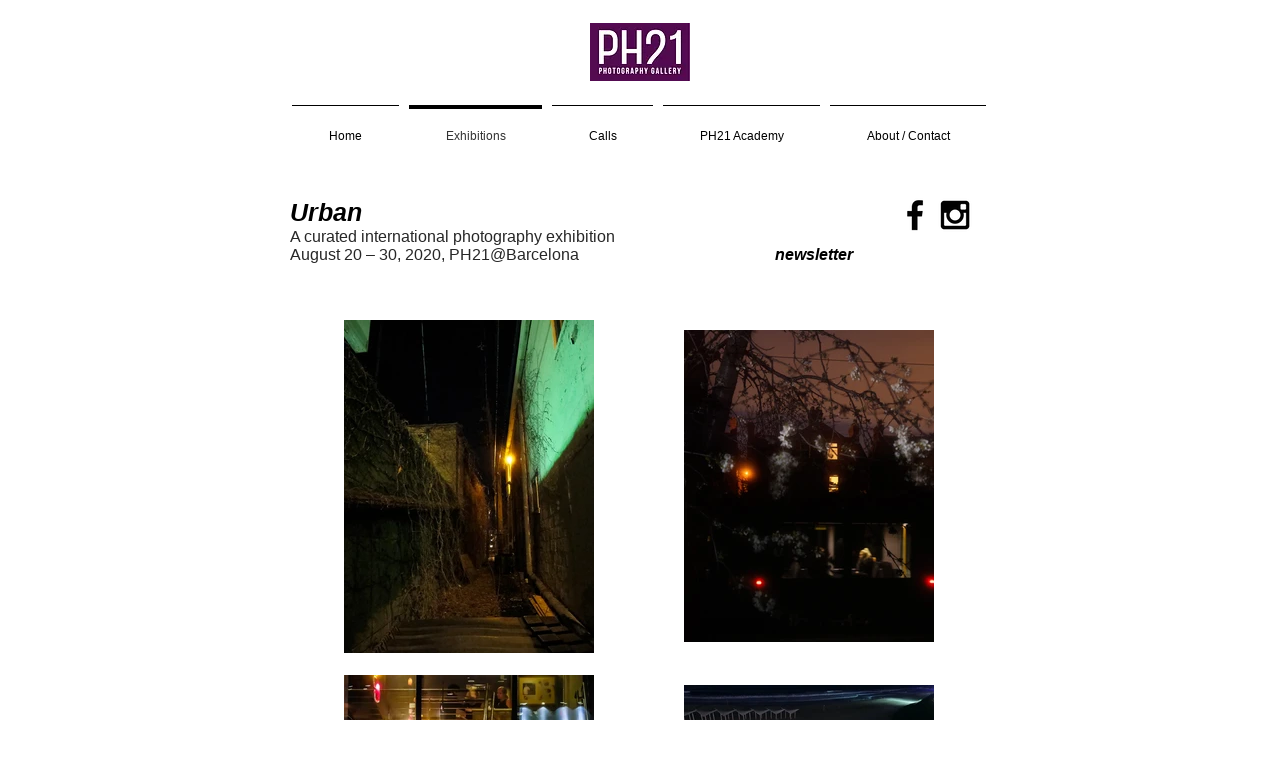

--- FILE ---
content_type: text/html; charset=UTF-8
request_url: https://www.ph21gallery.com/urban-barcelona-20?utm_source=dancohen&utm_medium=email&utm_campaign=humane-ingenuity-26-considerate-over-clever
body_size: 139306
content:
<!DOCTYPE html>
<html lang="en">
<head>
  
  <!-- SEO Tags -->
  <title>Monochrome – Group exhibition</title>
  <meta name="description" content="A curated international photography exhibition"/>
  <link rel="canonical" href="https://www.ph21gallery.com/shapeofthings19"/>
  <meta name="robots" content="index"/>
  <meta property="og:title" content="Monochrome – Group exhibition"/>
  <meta property="og:description" content="A curated international photography exhibition"/>
  <meta property="og:image" content="https://static.wixstatic.com/media/1a9477_ed40e158f4e246768a0049405950ea69~mv2.jpg/v1/fill/w_442,h_275,al_c/1a9477_ed40e158f4e246768a0049405950ea69~mv2.jpg"/>
  <meta property="og:image:width" content="442"/>
  <meta property="og:image:height" content="275"/>
  <meta property="og:url" content="https://www.ph21gallery.com/urban-barcelona-20"/>
  <meta property="og:site_name" content="ph21"/>
  <meta property="og:type" content="website"/>
  <meta name="keywords" content="PH21, gallery, photography, photo, cfe, call, entry, juried, curated, international, exhibition"/>
  <meta name="fb_admins_meta_tag" content="batori"/>
  <meta property="fb:admins" content="batori"/>
  <meta name="twitter:card" content="summary_large_image"/>
  <meta name="twitter:title" content="Monochrome – Group exhibition"/>
  <meta name="twitter:description" content="A curated international photography exhibition"/>
  <meta name="twitter:image" content="https://static.wixstatic.com/media/1a9477_ed40e158f4e246768a0049405950ea69~mv2.jpg/v1/fill/w_442,h_275,al_c/1a9477_ed40e158f4e246768a0049405950ea69~mv2.jpg"/>

  
  <meta charset='utf-8'>
  <meta name="viewport" content="width=device-width, initial-scale=1" id="wixDesktopViewport" />
  <meta http-equiv="X-UA-Compatible" content="IE=edge">
  <meta name="generator" content="Wix.com Website Builder"/>

  <link rel="icon" sizes="192x192" href="https://static.parastorage.com/client/pfavico.ico" type="image/x-icon"/>
  <link rel="shortcut icon" href="https://static.parastorage.com/client/pfavico.ico" type="image/x-icon"/>
  <link rel="apple-touch-icon" href="https://static.parastorage.com/client/pfavico.ico" type="image/x-icon"/>

  <!-- Safari Pinned Tab Icon -->
  <!-- <link rel="mask-icon" href="https://static.parastorage.com/client/pfavico.ico"> -->

  <!-- Original trials -->
  


  <!-- Segmenter Polyfill -->
  <script>
    if (!window.Intl || !window.Intl.Segmenter) {
      (function() {
        var script = document.createElement('script');
        script.src = 'https://static.parastorage.com/unpkg/@formatjs/intl-segmenter@11.7.10/polyfill.iife.js';
        document.head.appendChild(script);
      })();
    }
  </script>

  <!-- Legacy Polyfills -->
  <script nomodule="" src="https://static.parastorage.com/unpkg/core-js-bundle@3.2.1/minified.js"></script>
  <script nomodule="" src="https://static.parastorage.com/unpkg/focus-within-polyfill@5.0.9/dist/focus-within-polyfill.js"></script>

  <!-- Performance API Polyfills -->
  <script>
  (function () {
    var noop = function noop() {};
    if ("performance" in window === false) {
      window.performance = {};
    }
    window.performance.mark = performance.mark || noop;
    window.performance.measure = performance.measure || noop;
    if ("now" in window.performance === false) {
      var nowOffset = Date.now();
      if (performance.timing && performance.timing.navigationStart) {
        nowOffset = performance.timing.navigationStart;
      }
      window.performance.now = function now() {
        return Date.now() - nowOffset;
      };
    }
  })();
  </script>

  <!-- Globals Definitions -->
  <script>
    (function () {
      var now = Date.now()
      window.initialTimestamps = {
        initialTimestamp: now,
        initialRequestTimestamp: Math.round(performance.timeOrigin ? performance.timeOrigin : now - performance.now())
      }

      window.thunderboltTag = "QA_READY"
      window.thunderboltVersion = "1.16496.0"
    })();
  </script>

  <!-- Essential Viewer Model -->
  <script type="application/json" id="wix-essential-viewer-model">{"fleetConfig":{"fleetName":"thunderbolt-seo-renderer-gradual","type":"Rollout","code":1},"mode":{"qa":false,"enableTestApi":false,"debug":false,"ssrIndicator":false,"ssrOnly":false,"siteAssetsFallback":"enable","versionIndicator":false},"componentsLibrariesTopology":[{"artifactId":"editor-elements","namespace":"wixui","url":"https:\/\/static.parastorage.com\/services\/editor-elements\/1.14621.0"},{"artifactId":"editor-elements","namespace":"dsgnsys","url":"https:\/\/static.parastorage.com\/services\/editor-elements\/1.14621.0"}],"siteFeaturesConfigs":{"sessionManager":{"isRunningInDifferentSiteContext":false}},"language":{"userLanguage":"en"},"siteAssets":{"clientTopology":{"mediaRootUrl":"https:\/\/static.wixstatic.com","staticMediaUrl":"https:\/\/static.wixstatic.com\/media","moduleRepoUrl":"https:\/\/static.parastorage.com\/unpkg","fileRepoUrl":"https:\/\/static.parastorage.com\/services","viewerAppsUrl":"https:\/\/viewer-apps.parastorage.com","viewerAssetsUrl":"https:\/\/viewer-assets.parastorage.com","siteAssetsUrl":"https:\/\/siteassets.parastorage.com","pageJsonServerUrls":["https:\/\/pages.parastorage.com","https:\/\/staticorigin.wixstatic.com","https:\/\/www.ph21gallery.com","https:\/\/fallback.wix.com\/wix-html-editor-pages-webapp\/page"],"pathOfTBModulesInFileRepoForFallback":"wix-thunderbolt\/dist\/"}},"siteFeatures":["appMonitoring","assetsLoader","businessLogger","captcha","clickHandlerRegistrar","commonConfig","componentsLoader","componentsRegistry","consentPolicy","cyclicTabbing","environmentWixCodeSdk","environment","locationWixCodeSdk","mpaNavigation","navigationManager","navigationPhases","ooi","pages","panorama","renderer","reporter","router","scrollRestoration","seoWixCodeSdk","seo","sessionManager","siteMembersWixCodeSdk","siteMembers","siteScrollBlocker","siteWixCodeSdk","speculationRules","ssrCache","stores","structureApi","thunderboltInitializer","tpaCommons","translations","usedPlatformApis","warmupData","windowMessageRegistrar","windowWixCodeSdk","wixCustomElementComponent","wixEmbedsApi","componentsReact","platform"],"site":{"externalBaseUrl":"https:\/\/www.ph21gallery.com","isSEO":true},"media":{"staticMediaUrl":"https:\/\/static.wixstatic.com\/media","mediaRootUrl":"https:\/\/static.wixstatic.com\/","staticVideoUrl":"https:\/\/video.wixstatic.com\/"},"requestUrl":"https:\/\/www.ph21gallery.com\/urban-barcelona-20?utm_source=dancohen&utm_medium=email&utm_campaign=humane-ingenuity-26-considerate-over-clever","rollout":{"siteAssetsVersionsRollout":false,"isDACRollout":0,"isTBRollout":true},"commonConfig":{"brand":"wix","host":"VIEWER","bsi":"","consentPolicy":{},"consentPolicyHeader":{},"siteRevision":"13192","renderingFlow":"NONE","language":"en","locale":"es-ar"},"interactionSampleRatio":0.01,"dynamicModelUrl":"https:\/\/www.ph21gallery.com\/_api\/v2\/dynamicmodel","accessTokensUrl":"https:\/\/www.ph21gallery.com\/_api\/v1\/access-tokens","isExcludedFromSecurityExperiments":false,"experiments":{"specs.thunderbolt.hardenFetchAndXHR":true}}</script>
  <script>window.viewerModel = JSON.parse(document.getElementById('wix-essential-viewer-model').textContent)</script>

  <script>
    window.commonConfig = viewerModel.commonConfig
  </script>

  
  <!-- BEGIN handleAccessTokens bundle -->

  <script data-url="https://static.parastorage.com/services/wix-thunderbolt/dist/handleAccessTokens.inline.698ac2a0.bundle.min.js">(()=>{"use strict";function e(e){let{context:o,property:r,value:n,enumerable:i=!0}=e,l=e.get,c=e.set;if(!r||void 0===n&&!l&&!c)return new Error("property and value are required");let a=o||globalThis,s=a?.[r],u={};if(void 0!==n)u.value=n;else{if(l){let e=t(l);e&&(u.get=e)}if(c){let e=t(c);e&&(u.set=e)}}let p={...u,enumerable:i||!1,configurable:!1};void 0!==n&&(p.writable=!1);try{Object.defineProperty(a,r,p)}catch(e){return e instanceof TypeError?s:e}return s}function t(e,t){return"function"==typeof e?e:!0===e?.async&&"function"==typeof e.func?t?async function(t){return e.func(t)}:async function(){return e.func()}:"function"==typeof e?.func?e.func:void 0}try{e({property:"strictDefine",value:e})}catch{}try{e({property:"defineStrictObject",value:r})}catch{}try{e({property:"defineStrictMethod",value:n})}catch{}var o=["toString","toLocaleString","valueOf","constructor","prototype"];function r(t){let{context:n,property:l,propertiesToExclude:c=[],skipPrototype:a=!1,hardenPrototypePropertiesToExclude:s=[]}=t;if(!l)return new Error("property is required");let u=(n||globalThis)[l],p={},f=i(n,l);u&&("object"==typeof u||"function"==typeof u)&&Reflect.ownKeys(u).forEach(t=>{if(!c.includes(t)&&!o.includes(t)){let o=i(u,t);if(o&&(o.writable||o.configurable)){let{value:r,get:n,set:i,enumerable:l=!1}=o,c={};void 0!==r?c.value=r:n?c.get=n:i&&(c.set=i);try{let o=e({context:u,property:t,...c,enumerable:l});p[t]=o}catch(e){if(!(e instanceof TypeError))throw e;try{p[t]=o.value||o.get||o.set}catch{}}}}});let y={originalObject:u,originalProperties:p};if(!a&&void 0!==u?.prototype){let e=r({context:u,property:"prototype",propertiesToExclude:s,skipPrototype:!0});e instanceof Error||(y.originalPrototype=e?.originalObject,y.originalPrototypeProperties=e?.originalProperties)}return e({context:n,property:l,value:u,enumerable:f?.enumerable}),y}function n(t,o){let r=(o||globalThis)[t],n=i(o||globalThis,t);return r&&n&&(n.writable||n.configurable)?(Object.freeze(r),e({context:globalThis,property:t,value:r})):r}function i(e,t){if(e&&t)try{return Reflect.getOwnPropertyDescriptor(e,t)}catch{return}}function l(e){if("string"!=typeof e)return e;try{return decodeURIComponent(e).toLowerCase().trim()}catch{return e.toLowerCase().trim()}}function c(e,t){let o="";if("string"==typeof e)o=e.split("=")[0]?.trim()||"";else{if(!e||"string"!=typeof e.name)return!1;o=e.name}return t.has(l(o)||"")}function a(e,t){let o;return o="string"==typeof e?e.split(";").map(e=>e.trim()).filter(e=>e.length>0):e||[],o.filter(e=>!c(e,t))}var s=null;function u(){return null===s&&(s=typeof Document>"u"?void 0:Object.getOwnPropertyDescriptor(Document.prototype,"cookie")),s}function p(t,o){if(!globalThis?.cookieStore)return;let r=globalThis.cookieStore.get.bind(globalThis.cookieStore),n=globalThis.cookieStore.getAll.bind(globalThis.cookieStore),i=globalThis.cookieStore.set.bind(globalThis.cookieStore),l=globalThis.cookieStore.delete.bind(globalThis.cookieStore);return e({context:globalThis.CookieStore.prototype,property:"get",value:async function(e){return c(("string"==typeof e?e:e.name)||"",t)?null:r.call(this,e)},enumerable:!0}),e({context:globalThis.CookieStore.prototype,property:"getAll",value:async function(){return a(await n.apply(this,Array.from(arguments)),t)},enumerable:!0}),e({context:globalThis.CookieStore.prototype,property:"set",value:async function(){let e=Array.from(arguments);if(!c(1===e.length?e[0].name:e[0],t))return i.apply(this,e);o&&console.warn(o)},enumerable:!0}),e({context:globalThis.CookieStore.prototype,property:"delete",value:async function(){let e=Array.from(arguments);if(!c(1===e.length?e[0].name:e[0],t))return l.apply(this,e)},enumerable:!0}),e({context:globalThis.cookieStore,property:"prototype",value:globalThis.CookieStore.prototype,enumerable:!1}),e({context:globalThis,property:"cookieStore",value:globalThis.cookieStore,enumerable:!0}),{get:r,getAll:n,set:i,delete:l}}var f=["TextEncoder","TextDecoder","XMLHttpRequestEventTarget","EventTarget","URL","JSON","Reflect","Object","Array","Map","Set","WeakMap","WeakSet","Promise","Symbol","Error"],y=["addEventListener","removeEventListener","dispatchEvent","encodeURI","encodeURIComponent","decodeURI","decodeURIComponent"];const d=(e="",t="",o="/")=>`${e}=; ${t?`domain=${t};`:""} max-age=0; path=${o}; expires=Thu, 01 Jan 1970 00:00:01 GMT`,g="client-session-bind",b=[g,"client-binding","svSession","smSession","server-session-bind","wixSession2","wixSession3"].map(e=>e.toLowerCase()),{cookie:h}=function(t,o){let r=new Set(t);return e({context:document,property:"cookie",set:{func:e=>function(e,t,o,r){let n=u(),i=l(t.split(";")[0]||"")||"";[...o].every(e=>!i.startsWith(e.toLowerCase()))&&n?.set?n.set.call(e,t):r&&console.warn(r)}(document,e,r,o)},get:{func:()=>function(e,t){let o=u();if(!o?.get)throw new Error("Cookie descriptor or getter not available");return a(o.get.call(e),t).join("; ")}(document,r)},enumerable:!0}),{cookieStore:p(r,o),cookie:u()}}(b),m="tbReady",v="security_overrideGlobals",{experiments:w,siteFeaturesConfigs:T,accessTokensUrl:S}=window.viewerModel,k=S,x={},E=(()=>{const e=((e,t)=>{try{const o=t?t.get.call(document):document.cookie;return o.split(";").map(e=>e.trim()).filter(t=>t?.startsWith(e))[0]?.split("=")[1]}catch(e){return""}})(g,h);return(()=>{const e=d(g),t=d(g,location.hostname);h.set.call(document,e),h.set.call(document,t)})(),e})();E&&(x["client-binding"]=E);const C=fetch;addEventListener(m,function e(t){const{logger:o}=t.detail;try{window.tb.init({fetch:C,fetchHeaders:x})}catch(e){const t=new Error("TB003");o.meter(`${v}_${t.message}`,{paramsOverrides:{errorType:v,eventString:t.message}}),window?.viewerModel?.mode.debug&&console.error(e)}finally{removeEventListener(m,e)}}),w["specs.thunderbolt.hardenFetchAndXHR"]||(window.fetchDynamicModel=()=>T.sessionManager.isRunningInDifferentSiteContext?Promise.resolve({}):fetch(k,{credentials:"same-origin",headers:x}).then(function(e){if(!e.ok)throw new Error(`[${e.status}]${e.statusText}`);return e.json()}),window.dynamicModelPromise=window.fetchDynamicModel())})();
//# sourceMappingURL=https://static.parastorage.com/services/wix-thunderbolt/dist/handleAccessTokens.inline.698ac2a0.bundle.min.js.map</script>

<!-- END handleAccessTokens bundle -->

<!-- BEGIN overrideGlobals bundle -->

<script data-url="https://static.parastorage.com/services/wix-thunderbolt/dist/overrideGlobals.inline.ec13bfcf.bundle.min.js">(()=>{"use strict";function e(e){let{context:r,property:o,value:n,enumerable:i=!0}=e,c=e.get,a=e.set;if(!o||void 0===n&&!c&&!a)return new Error("property and value are required");let l=r||globalThis,u=l?.[o],s={};if(void 0!==n)s.value=n;else{if(c){let e=t(c);e&&(s.get=e)}if(a){let e=t(a);e&&(s.set=e)}}let p={...s,enumerable:i||!1,configurable:!1};void 0!==n&&(p.writable=!1);try{Object.defineProperty(l,o,p)}catch(e){return e instanceof TypeError?u:e}return u}function t(e,t){return"function"==typeof e?e:!0===e?.async&&"function"==typeof e.func?t?async function(t){return e.func(t)}:async function(){return e.func()}:"function"==typeof e?.func?e.func:void 0}try{e({property:"strictDefine",value:e})}catch{}try{e({property:"defineStrictObject",value:o})}catch{}try{e({property:"defineStrictMethod",value:n})}catch{}var r=["toString","toLocaleString","valueOf","constructor","prototype"];function o(t){let{context:n,property:c,propertiesToExclude:a=[],skipPrototype:l=!1,hardenPrototypePropertiesToExclude:u=[]}=t;if(!c)return new Error("property is required");let s=(n||globalThis)[c],p={},f=i(n,c);s&&("object"==typeof s||"function"==typeof s)&&Reflect.ownKeys(s).forEach(t=>{if(!a.includes(t)&&!r.includes(t)){let r=i(s,t);if(r&&(r.writable||r.configurable)){let{value:o,get:n,set:i,enumerable:c=!1}=r,a={};void 0!==o?a.value=o:n?a.get=n:i&&(a.set=i);try{let r=e({context:s,property:t,...a,enumerable:c});p[t]=r}catch(e){if(!(e instanceof TypeError))throw e;try{p[t]=r.value||r.get||r.set}catch{}}}}});let d={originalObject:s,originalProperties:p};if(!l&&void 0!==s?.prototype){let e=o({context:s,property:"prototype",propertiesToExclude:u,skipPrototype:!0});e instanceof Error||(d.originalPrototype=e?.originalObject,d.originalPrototypeProperties=e?.originalProperties)}return e({context:n,property:c,value:s,enumerable:f?.enumerable}),d}function n(t,r){let o=(r||globalThis)[t],n=i(r||globalThis,t);return o&&n&&(n.writable||n.configurable)?(Object.freeze(o),e({context:globalThis,property:t,value:o})):o}function i(e,t){if(e&&t)try{return Reflect.getOwnPropertyDescriptor(e,t)}catch{return}}function c(e){if("string"!=typeof e)return e;try{return decodeURIComponent(e).toLowerCase().trim()}catch{return e.toLowerCase().trim()}}function a(e,t){return e instanceof Headers?e.forEach((r,o)=>{l(o,t)||e.delete(o)}):Object.keys(e).forEach(r=>{l(r,t)||delete e[r]}),e}function l(e,t){return!t.has(c(e)||"")}function u(e,t){let r=!0,o=function(e){let t,r;if(globalThis.Request&&e instanceof Request)t=e.url;else{if("function"!=typeof e?.toString)throw new Error("Unsupported type for url");t=e.toString()}try{return new URL(t).pathname}catch{return r=t.replace(/#.+/gi,"").split("?").shift(),r.startsWith("/")?r:`/${r}`}}(e),n=c(o);return n&&t.some(e=>n.includes(e))&&(r=!1),r}function s(t,r,o){let n=fetch,i=XMLHttpRequest,c=new Set(r);function s(){let e=new i,r=e.open,n=e.setRequestHeader;return e.open=function(){let n=Array.from(arguments),i=n[1];if(n.length<2||u(i,t))return r.apply(e,n);throw new Error(o||`Request not allowed for path ${i}`)},e.setRequestHeader=function(t,r){l(decodeURIComponent(t),c)&&n.call(e,t,r)},e}return e({property:"fetch",value:function(){let e=function(e,t){return globalThis.Request&&e[0]instanceof Request&&e[0]?.headers?a(e[0].headers,t):e[1]?.headers&&a(e[1].headers,t),e}(arguments,c);return u(arguments[0],t)?n.apply(globalThis,Array.from(e)):new Promise((e,t)=>{t(new Error(o||`Request not allowed for path ${arguments[0]}`))})},enumerable:!0}),e({property:"XMLHttpRequest",value:s,enumerable:!0}),Object.keys(i).forEach(e=>{s[e]=i[e]}),{fetch:n,XMLHttpRequest:i}}var p=["TextEncoder","TextDecoder","XMLHttpRequestEventTarget","EventTarget","URL","JSON","Reflect","Object","Array","Map","Set","WeakMap","WeakSet","Promise","Symbol","Error"],f=["addEventListener","removeEventListener","dispatchEvent","encodeURI","encodeURIComponent","decodeURI","decodeURIComponent"];const d=function(){let t=globalThis.open,r=document.open;function o(e,r,o){let n="string"!=typeof e,i=t.call(window,e,r,o);return n||e&&function(e){return e.startsWith("//")&&/(?:[a-z0-9](?:[a-z0-9-]{0,61}[a-z0-9])?\.)+[a-z0-9][a-z0-9-]{0,61}[a-z0-9]/g.test(`${location.protocol}:${e}`)&&(e=`${location.protocol}${e}`),!e.startsWith("http")||new URL(e).hostname===location.hostname}(e)?{}:i}return e({property:"open",value:o,context:globalThis,enumerable:!0}),e({property:"open",value:function(e,t,n){return e?o(e,t,n):r.call(document,e||"",t||"",n||"")},context:document,enumerable:!0}),{open:t,documentOpen:r}},y=function(){let t=document.createElement,r=Element.prototype.setAttribute,o=Element.prototype.setAttributeNS;return e({property:"createElement",context:document,value:function(n,i){let a=t.call(document,n,i);if("iframe"===c(n)){e({property:"srcdoc",context:a,get:()=>"",set:()=>{console.warn("`srcdoc` is not allowed in iframe elements.")}});let t=function(e,t){"srcdoc"!==e.toLowerCase()?r.call(a,e,t):console.warn("`srcdoc` attribute is not allowed to be set.")},n=function(e,t,r){"srcdoc"!==t.toLowerCase()?o.call(a,e,t,r):console.warn("`srcdoc` attribute is not allowed to be set.")};a.setAttribute=t,a.setAttributeNS=n}return a},enumerable:!0}),{createElement:t,setAttribute:r,setAttributeNS:o}},m=["client-binding"],b=["/_api/v1/access-tokens","/_api/v2/dynamicmodel","/_api/one-app-session-web/v3/businesses"],h=function(){let t=setTimeout,r=setInterval;return o("setTimeout",0,globalThis),o("setInterval",0,globalThis),{setTimeout:t,setInterval:r};function o(t,r,o){let n=o||globalThis,i=n[t];if(!i||"function"!=typeof i)throw new Error(`Function ${t} not found or is not a function`);e({property:t,value:function(){let e=Array.from(arguments);if("string"!=typeof e[r])return i.apply(n,e);console.warn(`Calling ${t} with a String Argument at index ${r} is not allowed`)},context:o,enumerable:!0})}},v=function(){if(navigator&&"serviceWorker"in navigator){let t=navigator.serviceWorker.register;return e({context:navigator.serviceWorker,property:"register",value:function(){console.log("Service worker registration is not allowed")},enumerable:!0}),{register:t}}return{}};performance.mark("overrideGlobals started");const{isExcludedFromSecurityExperiments:g,experiments:w}=window.viewerModel,E=!g&&w["specs.thunderbolt.securityExperiments"];try{d(),E&&y(),w["specs.thunderbolt.hardenFetchAndXHR"]&&E&&s(b,m),v(),(e=>{let t=[],r=[];r=r.concat(["TextEncoder","TextDecoder"]),e&&(r=r.concat(["XMLHttpRequestEventTarget","EventTarget"])),r=r.concat(["URL","JSON"]),e&&(t=t.concat(["addEventListener","removeEventListener"])),t=t.concat(["encodeURI","encodeURIComponent","decodeURI","decodeURIComponent"]),r=r.concat(["String","Number"]),e&&r.push("Object"),r=r.concat(["Reflect"]),t.forEach(e=>{n(e),["addEventListener","removeEventListener"].includes(e)&&n(e,document)}),r.forEach(e=>{o({property:e})})})(E),E&&h()}catch(e){window?.viewerModel?.mode.debug&&console.error(e);const t=new Error("TB006");window.fedops?.reportError(t,"security_overrideGlobals"),window.Sentry?window.Sentry.captureException(t):globalThis.defineStrictProperty("sentryBuffer",[t],window,!1)}performance.mark("overrideGlobals ended")})();
//# sourceMappingURL=https://static.parastorage.com/services/wix-thunderbolt/dist/overrideGlobals.inline.ec13bfcf.bundle.min.js.map</script>

<!-- END overrideGlobals bundle -->


  
  <script>
    window.commonConfig = viewerModel.commonConfig

	
  </script>

  <!-- Initial CSS -->
  <style data-url="https://static.parastorage.com/services/wix-thunderbolt/dist/main.c00ad876.min.css">@keyframes slide-horizontal-new{0%{transform:translateX(100%)}}@keyframes slide-horizontal-old{80%{opacity:1}to{opacity:0;transform:translateX(-100%)}}@keyframes slide-vertical-new{0%{transform:translateY(-100%)}}@keyframes slide-vertical-old{80%{opacity:1}to{opacity:0;transform:translateY(100%)}}@keyframes out-in-new{0%{opacity:0}}@keyframes out-in-old{to{opacity:0}}:root:active-view-transition{view-transition-name:none}::view-transition{pointer-events:none}:root:active-view-transition::view-transition-new(page-group),:root:active-view-transition::view-transition-old(page-group){animation-duration:.6s;cursor:wait;pointer-events:all}:root:active-view-transition-type(SlideHorizontal)::view-transition-old(page-group){animation:slide-horizontal-old .6s cubic-bezier(.83,0,.17,1) forwards;mix-blend-mode:normal}:root:active-view-transition-type(SlideHorizontal)::view-transition-new(page-group){animation:slide-horizontal-new .6s cubic-bezier(.83,0,.17,1) backwards;mix-blend-mode:normal}:root:active-view-transition-type(SlideVertical)::view-transition-old(page-group){animation:slide-vertical-old .6s cubic-bezier(.83,0,.17,1) forwards;mix-blend-mode:normal}:root:active-view-transition-type(SlideVertical)::view-transition-new(page-group){animation:slide-vertical-new .6s cubic-bezier(.83,0,.17,1) backwards;mix-blend-mode:normal}:root:active-view-transition-type(OutIn)::view-transition-old(page-group){animation:out-in-old .35s cubic-bezier(.64,0,.78,0) forwards}:root:active-view-transition-type(OutIn)::view-transition-new(page-group){animation:out-in-new .35s cubic-bezier(.22,1,.36,1) .35s backwards}@media(prefers-reduced-motion:reduce){::view-transition-group(*),::view-transition-new(*),::view-transition-old(*){animation:none!important}}body,html{background:transparent;border:0;margin:0;outline:0;padding:0;vertical-align:baseline}body{--scrollbar-width:0px;font-family:Arial,Helvetica,sans-serif;font-size:10px}body,html{height:100%}body{overflow-x:auto;overflow-y:scroll}body:not(.responsive) #site-root{min-width:var(--site-width);width:100%}body:not([data-js-loaded]) [data-hide-prejs]{visibility:hidden}wix-interact-element{display:contents}#SITE_CONTAINER{position:relative}:root{--one-unit:1vw;--section-max-width:9999px;--spx-stopper-max:9999px;--spx-stopper-min:0px;--browser-zoom:1}@supports(-webkit-appearance:none) and (stroke-color:transparent){:root{--safari-sticky-fix:opacity;--experimental-safari-sticky-fix:translateZ(0)}}@supports(container-type:inline-size){:root{--one-unit:1cqw}}[id^=oldHoverBox-]{mix-blend-mode:plus-lighter;transition:opacity .5s ease,visibility .5s ease}[data-mesh-id$=inlineContent-gridContainer]:has(>[id^=oldHoverBox-]){isolation:isolate}</style>
<style data-url="https://static.parastorage.com/services/wix-thunderbolt/dist/main.renderer.9cb0985f.min.css">a,abbr,acronym,address,applet,b,big,blockquote,button,caption,center,cite,code,dd,del,dfn,div,dl,dt,em,fieldset,font,footer,form,h1,h2,h3,h4,h5,h6,header,i,iframe,img,ins,kbd,label,legend,li,nav,object,ol,p,pre,q,s,samp,section,small,span,strike,strong,sub,sup,table,tbody,td,tfoot,th,thead,title,tr,tt,u,ul,var{background:transparent;border:0;margin:0;outline:0;padding:0;vertical-align:baseline}input,select,textarea{box-sizing:border-box;font-family:Helvetica,Arial,sans-serif}ol,ul{list-style:none}blockquote,q{quotes:none}ins{text-decoration:none}del{text-decoration:line-through}table{border-collapse:collapse;border-spacing:0}a{cursor:pointer;text-decoration:none}.testStyles{overflow-y:hidden}.reset-button{-webkit-appearance:none;background:none;border:0;color:inherit;font:inherit;line-height:normal;outline:0;overflow:visible;padding:0;-webkit-user-select:none;-moz-user-select:none;-ms-user-select:none}:focus{outline:none}body.device-mobile-optimized:not(.disable-site-overflow){overflow-x:hidden;overflow-y:scroll}body.device-mobile-optimized:not(.responsive) #SITE_CONTAINER{margin-left:auto;margin-right:auto;overflow-x:visible;position:relative;width:320px}body.device-mobile-optimized:not(.responsive):not(.blockSiteScrolling) #SITE_CONTAINER{margin-top:0}body.device-mobile-optimized>*{max-width:100%!important}body.device-mobile-optimized #site-root{overflow-x:hidden;overflow-y:hidden}@supports(overflow:clip){body.device-mobile-optimized #site-root{overflow-x:clip;overflow-y:clip}}body.device-mobile-non-optimized #SITE_CONTAINER #site-root{overflow-x:clip;overflow-y:clip}body.device-mobile-non-optimized.fullScreenMode{background-color:#5f6360}body.device-mobile-non-optimized.fullScreenMode #MOBILE_ACTIONS_MENU,body.device-mobile-non-optimized.fullScreenMode #SITE_BACKGROUND,body.device-mobile-non-optimized.fullScreenMode #site-root,body.fullScreenMode #WIX_ADS{visibility:hidden}body.fullScreenMode{overflow-x:hidden!important;overflow-y:hidden!important}body.fullScreenMode.device-mobile-optimized #TINY_MENU{opacity:0;pointer-events:none}body.fullScreenMode-scrollable.device-mobile-optimized{overflow-x:hidden!important;overflow-y:auto!important}body.fullScreenMode-scrollable.device-mobile-optimized #masterPage,body.fullScreenMode-scrollable.device-mobile-optimized #site-root{overflow-x:hidden!important;overflow-y:hidden!important}body.fullScreenMode-scrollable.device-mobile-optimized #SITE_BACKGROUND,body.fullScreenMode-scrollable.device-mobile-optimized #masterPage{height:auto!important}body.fullScreenMode-scrollable.device-mobile-optimized #masterPage.mesh-layout{height:0!important}body.blockSiteScrolling,body.siteScrollingBlocked{position:fixed;width:100%}body.blockSiteScrolling #SITE_CONTAINER{margin-top:calc(var(--blocked-site-scroll-margin-top)*-1)}#site-root{margin:0 auto;min-height:100%;position:relative;top:var(--wix-ads-height)}#site-root img:not([src]){visibility:hidden}#site-root svg img:not([src]){visibility:visible}.auto-generated-link{color:inherit}#SCROLL_TO_BOTTOM,#SCROLL_TO_TOP{height:0}.has-click-trigger{cursor:pointer}.fullScreenOverlay{bottom:0;display:flex;justify-content:center;left:0;overflow-y:hidden;position:fixed;right:0;top:-60px;z-index:1005}.fullScreenOverlay>.fullScreenOverlayContent{bottom:0;left:0;margin:0 auto;overflow:hidden;position:absolute;right:0;top:60px;transform:translateZ(0)}[data-mesh-id$=centeredContent],[data-mesh-id$=form],[data-mesh-id$=inlineContent]{pointer-events:none;position:relative}[data-mesh-id$=-gridWrapper],[data-mesh-id$=-rotated-wrapper]{pointer-events:none}[data-mesh-id$=-gridContainer]>*,[data-mesh-id$=-rotated-wrapper]>*,[data-mesh-id$=inlineContent]>:not([data-mesh-id$=-gridContainer]){pointer-events:auto}.device-mobile-optimized #masterPage.mesh-layout #SOSP_CONTAINER_CUSTOM_ID{grid-area:2/1/3/2;-ms-grid-row:2;position:relative}#masterPage.mesh-layout{-ms-grid-rows:max-content max-content min-content max-content;-ms-grid-columns:100%;align-items:start;display:-ms-grid;display:grid;grid-template-columns:100%;grid-template-rows:max-content max-content min-content max-content;justify-content:stretch}#masterPage.mesh-layout #PAGES_CONTAINER,#masterPage.mesh-layout #SITE_FOOTER-placeholder,#masterPage.mesh-layout #SITE_FOOTER_WRAPPER,#masterPage.mesh-layout #SITE_HEADER-placeholder,#masterPage.mesh-layout #SITE_HEADER_WRAPPER,#masterPage.mesh-layout #SOSP_CONTAINER_CUSTOM_ID[data-state~=mobileView],#masterPage.mesh-layout #soapAfterPagesContainer,#masterPage.mesh-layout #soapBeforePagesContainer{-ms-grid-row-align:start;-ms-grid-column-align:start;-ms-grid-column:1}#masterPage.mesh-layout #SITE_HEADER-placeholder,#masterPage.mesh-layout #SITE_HEADER_WRAPPER{grid-area:1/1/2/2;-ms-grid-row:1}#masterPage.mesh-layout #PAGES_CONTAINER,#masterPage.mesh-layout #soapAfterPagesContainer,#masterPage.mesh-layout #soapBeforePagesContainer{grid-area:3/1/4/2;-ms-grid-row:3}#masterPage.mesh-layout #soapAfterPagesContainer,#masterPage.mesh-layout #soapBeforePagesContainer{width:100%}#masterPage.mesh-layout #PAGES_CONTAINER{align-self:stretch}#masterPage.mesh-layout main#PAGES_CONTAINER{display:block}#masterPage.mesh-layout #SITE_FOOTER-placeholder,#masterPage.mesh-layout #SITE_FOOTER_WRAPPER{grid-area:4/1/5/2;-ms-grid-row:4}#masterPage.mesh-layout #SITE_PAGES,#masterPage.mesh-layout [data-mesh-id=PAGES_CONTAINERcenteredContent],#masterPage.mesh-layout [data-mesh-id=PAGES_CONTAINERinlineContent]{height:100%}#masterPage.mesh-layout.desktop>*{width:100%}#masterPage.mesh-layout #PAGES_CONTAINER,#masterPage.mesh-layout #SITE_FOOTER,#masterPage.mesh-layout #SITE_FOOTER_WRAPPER,#masterPage.mesh-layout #SITE_HEADER,#masterPage.mesh-layout #SITE_HEADER_WRAPPER,#masterPage.mesh-layout #SITE_PAGES,#masterPage.mesh-layout #masterPageinlineContent{position:relative}#masterPage.mesh-layout #SITE_HEADER{grid-area:1/1/2/2}#masterPage.mesh-layout #SITE_FOOTER{grid-area:4/1/5/2}#masterPage.mesh-layout.overflow-x-clip #SITE_FOOTER,#masterPage.mesh-layout.overflow-x-clip #SITE_HEADER{overflow-x:clip}[data-z-counter]{z-index:0}[data-z-counter="0"]{z-index:auto}.wixSiteProperties{-webkit-font-smoothing:antialiased;-moz-osx-font-smoothing:grayscale}:root{--wst-button-color-fill-primary:rgb(var(--color_48));--wst-button-color-border-primary:rgb(var(--color_49));--wst-button-color-text-primary:rgb(var(--color_50));--wst-button-color-fill-primary-hover:rgb(var(--color_51));--wst-button-color-border-primary-hover:rgb(var(--color_52));--wst-button-color-text-primary-hover:rgb(var(--color_53));--wst-button-color-fill-primary-disabled:rgb(var(--color_54));--wst-button-color-border-primary-disabled:rgb(var(--color_55));--wst-button-color-text-primary-disabled:rgb(var(--color_56));--wst-button-color-fill-secondary:rgb(var(--color_57));--wst-button-color-border-secondary:rgb(var(--color_58));--wst-button-color-text-secondary:rgb(var(--color_59));--wst-button-color-fill-secondary-hover:rgb(var(--color_60));--wst-button-color-border-secondary-hover:rgb(var(--color_61));--wst-button-color-text-secondary-hover:rgb(var(--color_62));--wst-button-color-fill-secondary-disabled:rgb(var(--color_63));--wst-button-color-border-secondary-disabled:rgb(var(--color_64));--wst-button-color-text-secondary-disabled:rgb(var(--color_65));--wst-color-fill-base-1:rgb(var(--color_36));--wst-color-fill-base-2:rgb(var(--color_37));--wst-color-fill-base-shade-1:rgb(var(--color_38));--wst-color-fill-base-shade-2:rgb(var(--color_39));--wst-color-fill-base-shade-3:rgb(var(--color_40));--wst-color-fill-accent-1:rgb(var(--color_41));--wst-color-fill-accent-2:rgb(var(--color_42));--wst-color-fill-accent-3:rgb(var(--color_43));--wst-color-fill-accent-4:rgb(var(--color_44));--wst-color-fill-background-primary:rgb(var(--color_11));--wst-color-fill-background-secondary:rgb(var(--color_12));--wst-color-text-primary:rgb(var(--color_15));--wst-color-text-secondary:rgb(var(--color_14));--wst-color-action:rgb(var(--color_18));--wst-color-disabled:rgb(var(--color_39));--wst-color-title:rgb(var(--color_45));--wst-color-subtitle:rgb(var(--color_46));--wst-color-line:rgb(var(--color_47));--wst-font-style-h2:var(--font_2);--wst-font-style-h3:var(--font_3);--wst-font-style-h4:var(--font_4);--wst-font-style-h5:var(--font_5);--wst-font-style-h6:var(--font_6);--wst-font-style-body-large:var(--font_7);--wst-font-style-body-medium:var(--font_8);--wst-font-style-body-small:var(--font_9);--wst-font-style-body-x-small:var(--font_10);--wst-color-custom-1:rgb(var(--color_13));--wst-color-custom-2:rgb(var(--color_16));--wst-color-custom-3:rgb(var(--color_17));--wst-color-custom-4:rgb(var(--color_19));--wst-color-custom-5:rgb(var(--color_20));--wst-color-custom-6:rgb(var(--color_21));--wst-color-custom-7:rgb(var(--color_22));--wst-color-custom-8:rgb(var(--color_23));--wst-color-custom-9:rgb(var(--color_24));--wst-color-custom-10:rgb(var(--color_25));--wst-color-custom-11:rgb(var(--color_26));--wst-color-custom-12:rgb(var(--color_27));--wst-color-custom-13:rgb(var(--color_28));--wst-color-custom-14:rgb(var(--color_29));--wst-color-custom-15:rgb(var(--color_30));--wst-color-custom-16:rgb(var(--color_31));--wst-color-custom-17:rgb(var(--color_32));--wst-color-custom-18:rgb(var(--color_33));--wst-color-custom-19:rgb(var(--color_34));--wst-color-custom-20:rgb(var(--color_35))}.wix-presets-wrapper{display:contents}</style>

  <meta name="format-detection" content="telephone=no">
  <meta name="skype_toolbar" content="skype_toolbar_parser_compatible">
  
  

  

  

  <!-- head performance data start -->
  
  <!-- head performance data end -->
  

    


    
<style data-href="https://static.parastorage.com/services/editor-elements-library/dist/thunderbolt/rb_wixui.thunderbolt_bootstrap.a1b00b19.min.css">.cwL6XW{cursor:pointer}.sNF2R0{opacity:0}.hLoBV3{transition:opacity var(--transition-duration) cubic-bezier(.37,0,.63,1)}.Rdf41z,.hLoBV3{opacity:1}.ftlZWo{transition:opacity var(--transition-duration) cubic-bezier(.37,0,.63,1)}.ATGlOr,.ftlZWo{opacity:0}.KQSXD0{transition:opacity var(--transition-duration) cubic-bezier(.64,0,.78,0)}.KQSXD0,.pagQKE{opacity:1}._6zG5H{opacity:0;transition:opacity var(--transition-duration) cubic-bezier(.22,1,.36,1)}.BB49uC{transform:translateX(100%)}.j9xE1V{transition:transform var(--transition-duration) cubic-bezier(.87,0,.13,1)}.ICs7Rs,.j9xE1V{transform:translateX(0)}.DxijZJ{transition:transform var(--transition-duration) cubic-bezier(.87,0,.13,1)}.B5kjYq,.DxijZJ{transform:translateX(-100%)}.cJijIV{transition:transform var(--transition-duration) cubic-bezier(.87,0,.13,1)}.cJijIV,.hOxaWM{transform:translateX(0)}.T9p3fN{transform:translateX(100%);transition:transform var(--transition-duration) cubic-bezier(.87,0,.13,1)}.qDxYJm{transform:translateY(100%)}.aA9V0P{transition:transform var(--transition-duration) cubic-bezier(.87,0,.13,1)}.YPXPAS,.aA9V0P{transform:translateY(0)}.Xf2zsA{transition:transform var(--transition-duration) cubic-bezier(.87,0,.13,1)}.Xf2zsA,.y7Kt7s{transform:translateY(-100%)}.EeUgMu{transition:transform var(--transition-duration) cubic-bezier(.87,0,.13,1)}.EeUgMu,.fdHrtm{transform:translateY(0)}.WIFaG4{transform:translateY(100%);transition:transform var(--transition-duration) cubic-bezier(.87,0,.13,1)}body:not(.responsive) .JsJXaX{overflow-x:clip}:root:active-view-transition .JsJXaX{view-transition-name:page-group}.AnQkDU{display:grid;grid-template-columns:1fr;grid-template-rows:1fr;height:100%}.AnQkDU>div{align-self:stretch!important;grid-area:1/1/2/2;justify-self:stretch!important}.StylableButton2545352419__root{-archetype:box;border:none;box-sizing:border-box;cursor:pointer;display:block;height:100%;min-height:10px;min-width:10px;padding:0;touch-action:manipulation;width:100%}.StylableButton2545352419__root[disabled]{pointer-events:none}.StylableButton2545352419__root:not(:hover):not([disabled]).StylableButton2545352419--hasBackgroundColor{background-color:var(--corvid-background-color)!important}.StylableButton2545352419__root:hover:not([disabled]).StylableButton2545352419--hasHoverBackgroundColor{background-color:var(--corvid-hover-background-color)!important}.StylableButton2545352419__root:not(:hover)[disabled].StylableButton2545352419--hasDisabledBackgroundColor{background-color:var(--corvid-disabled-background-color)!important}.StylableButton2545352419__root:not(:hover):not([disabled]).StylableButton2545352419--hasBorderColor{border-color:var(--corvid-border-color)!important}.StylableButton2545352419__root:hover:not([disabled]).StylableButton2545352419--hasHoverBorderColor{border-color:var(--corvid-hover-border-color)!important}.StylableButton2545352419__root:not(:hover)[disabled].StylableButton2545352419--hasDisabledBorderColor{border-color:var(--corvid-disabled-border-color)!important}.StylableButton2545352419__root.StylableButton2545352419--hasBorderRadius{border-radius:var(--corvid-border-radius)!important}.StylableButton2545352419__root.StylableButton2545352419--hasBorderWidth{border-width:var(--corvid-border-width)!important}.StylableButton2545352419__root:not(:hover):not([disabled]).StylableButton2545352419--hasColor,.StylableButton2545352419__root:not(:hover):not([disabled]).StylableButton2545352419--hasColor .StylableButton2545352419__label{color:var(--corvid-color)!important}.StylableButton2545352419__root:hover:not([disabled]).StylableButton2545352419--hasHoverColor,.StylableButton2545352419__root:hover:not([disabled]).StylableButton2545352419--hasHoverColor .StylableButton2545352419__label{color:var(--corvid-hover-color)!important}.StylableButton2545352419__root:not(:hover)[disabled].StylableButton2545352419--hasDisabledColor,.StylableButton2545352419__root:not(:hover)[disabled].StylableButton2545352419--hasDisabledColor .StylableButton2545352419__label{color:var(--corvid-disabled-color)!important}.StylableButton2545352419__link{-archetype:box;box-sizing:border-box;color:#000;text-decoration:none}.StylableButton2545352419__container{align-items:center;display:flex;flex-basis:auto;flex-direction:row;flex-grow:1;height:100%;justify-content:center;overflow:hidden;transition:all .2s ease,visibility 0s;width:100%}.StylableButton2545352419__label{-archetype:text;-controller-part-type:LayoutChildDisplayDropdown,LayoutFlexChildSpacing(first);max-width:100%;min-width:1.8em;overflow:hidden;text-align:center;text-overflow:ellipsis;transition:inherit;white-space:nowrap}.StylableButton2545352419__root.StylableButton2545352419--isMaxContent .StylableButton2545352419__label{text-overflow:unset}.StylableButton2545352419__root.StylableButton2545352419--isWrapText .StylableButton2545352419__label{min-width:10px;overflow-wrap:break-word;white-space:break-spaces;word-break:break-word}.StylableButton2545352419__icon{-archetype:icon;-controller-part-type:LayoutChildDisplayDropdown,LayoutFlexChildSpacing(last);flex-shrink:0;height:50px;min-width:1px;transition:inherit}.StylableButton2545352419__icon.StylableButton2545352419--override{display:block!important}.StylableButton2545352419__icon svg,.StylableButton2545352419__icon>span{display:flex;height:inherit;width:inherit}.StylableButton2545352419__root:not(:hover):not([disalbed]).StylableButton2545352419--hasIconColor .StylableButton2545352419__icon svg{fill:var(--corvid-icon-color)!important;stroke:var(--corvid-icon-color)!important}.StylableButton2545352419__root:hover:not([disabled]).StylableButton2545352419--hasHoverIconColor .StylableButton2545352419__icon svg{fill:var(--corvid-hover-icon-color)!important;stroke:var(--corvid-hover-icon-color)!important}.StylableButton2545352419__root:not(:hover)[disabled].StylableButton2545352419--hasDisabledIconColor .StylableButton2545352419__icon svg{fill:var(--corvid-disabled-icon-color)!important;stroke:var(--corvid-disabled-icon-color)!important}.aeyn4z{bottom:0;left:0;position:absolute;right:0;top:0}.qQrFOK{cursor:pointer}.VDJedC{-webkit-tap-highlight-color:rgba(0,0,0,0);fill:var(--corvid-fill-color,var(--fill));fill-opacity:var(--fill-opacity);stroke:var(--corvid-stroke-color,var(--stroke));stroke-opacity:var(--stroke-opacity);stroke-width:var(--stroke-width);filter:var(--drop-shadow,none);opacity:var(--opacity);transform:var(--flip)}.VDJedC,.VDJedC svg{bottom:0;left:0;position:absolute;right:0;top:0}.VDJedC svg{height:var(--svg-calculated-height,100%);margin:auto;padding:var(--svg-calculated-padding,0);width:var(--svg-calculated-width,100%)}.VDJedC svg:not([data-type=ugc]){overflow:visible}.l4CAhn *{vector-effect:non-scaling-stroke}.Z_l5lU{-webkit-text-size-adjust:100%;-moz-text-size-adjust:100%;text-size-adjust:100%}ol.font_100,ul.font_100{color:#080808;font-family:"Arial, Helvetica, sans-serif",serif;font-size:10px;font-style:normal;font-variant:normal;font-weight:400;letter-spacing:normal;line-height:normal;margin:0;text-decoration:none}ol.font_100 li,ul.font_100 li{margin-bottom:12px}ol.wix-list-text-align,ul.wix-list-text-align{list-style-position:inside}ol.wix-list-text-align h1,ol.wix-list-text-align h2,ol.wix-list-text-align h3,ol.wix-list-text-align h4,ol.wix-list-text-align h5,ol.wix-list-text-align h6,ol.wix-list-text-align p,ul.wix-list-text-align h1,ul.wix-list-text-align h2,ul.wix-list-text-align h3,ul.wix-list-text-align h4,ul.wix-list-text-align h5,ul.wix-list-text-align h6,ul.wix-list-text-align p{display:inline}.HQSswv{cursor:pointer}.yi6otz{clip:rect(0 0 0 0);border:0;height:1px;margin:-1px;overflow:hidden;padding:0;position:absolute;width:1px}.zQ9jDz [data-attr-richtext-marker=true]{display:block}.zQ9jDz [data-attr-richtext-marker=true] table{border-collapse:collapse;margin:15px 0;width:100%}.zQ9jDz [data-attr-richtext-marker=true] table td{padding:12px;position:relative}.zQ9jDz [data-attr-richtext-marker=true] table td:after{border-bottom:1px solid currentColor;border-left:1px solid currentColor;bottom:0;content:"";left:0;opacity:.2;position:absolute;right:0;top:0}.zQ9jDz [data-attr-richtext-marker=true] table tr td:last-child:after{border-right:1px solid currentColor}.zQ9jDz [data-attr-richtext-marker=true] table tr:first-child td:after{border-top:1px solid currentColor}@supports(-webkit-appearance:none) and (stroke-color:transparent){.qvSjx3>*>:first-child{vertical-align:top}}@supports(-webkit-touch-callout:none){.qvSjx3>*>:first-child{vertical-align:top}}.LkZBpT :is(p,h1,h2,h3,h4,h5,h6,ul,ol,span[data-attr-richtext-marker],blockquote,div) [class$=rich-text__text],.LkZBpT :is(p,h1,h2,h3,h4,h5,h6,ul,ol,span[data-attr-richtext-marker],blockquote,div)[class$=rich-text__text]{color:var(--corvid-color,currentColor)}.LkZBpT :is(p,h1,h2,h3,h4,h5,h6,ul,ol,span[data-attr-richtext-marker],blockquote,div) span[style*=color]{color:var(--corvid-color,currentColor)!important}.Kbom4H{direction:var(--text-direction);min-height:var(--min-height);min-width:var(--min-width)}.Kbom4H .upNqi2{word-wrap:break-word;height:100%;overflow-wrap:break-word;position:relative;width:100%}.Kbom4H .upNqi2 ul{list-style:disc inside}.Kbom4H .upNqi2 li{margin-bottom:12px}.MMl86N blockquote,.MMl86N div,.MMl86N h1,.MMl86N h2,.MMl86N h3,.MMl86N h4,.MMl86N h5,.MMl86N h6,.MMl86N p{letter-spacing:normal;line-height:normal}.gYHZuN{min-height:var(--min-height);min-width:var(--min-width)}.gYHZuN .upNqi2{word-wrap:break-word;height:100%;overflow-wrap:break-word;position:relative;width:100%}.gYHZuN .upNqi2 ol,.gYHZuN .upNqi2 ul{letter-spacing:normal;line-height:normal;margin-inline-start:.5em;padding-inline-start:1.3em}.gYHZuN .upNqi2 ul{list-style-type:disc}.gYHZuN .upNqi2 ol{list-style-type:decimal}.gYHZuN .upNqi2 ol ul,.gYHZuN .upNqi2 ul ul{line-height:normal;list-style-type:circle}.gYHZuN .upNqi2 ol ol ul,.gYHZuN .upNqi2 ol ul ul,.gYHZuN .upNqi2 ul ol ul,.gYHZuN .upNqi2 ul ul ul{line-height:normal;list-style-type:square}.gYHZuN .upNqi2 li{font-style:inherit;font-weight:inherit;letter-spacing:normal;line-height:inherit}.gYHZuN .upNqi2 h1,.gYHZuN .upNqi2 h2,.gYHZuN .upNqi2 h3,.gYHZuN .upNqi2 h4,.gYHZuN .upNqi2 h5,.gYHZuN .upNqi2 h6,.gYHZuN .upNqi2 p{letter-spacing:normal;line-height:normal;margin-block:0;margin:0}.gYHZuN .upNqi2 a{color:inherit}.MMl86N,.ku3DBC{word-wrap:break-word;direction:var(--text-direction);min-height:var(--min-height);min-width:var(--min-width);mix-blend-mode:var(--blendMode,normal);overflow-wrap:break-word;pointer-events:none;text-align:start;text-shadow:var(--textOutline,0 0 transparent),var(--textShadow,0 0 transparent);text-transform:var(--textTransform,"none")}.MMl86N>*,.ku3DBC>*{pointer-events:auto}.MMl86N li,.ku3DBC li{font-style:inherit;font-weight:inherit;letter-spacing:normal;line-height:inherit}.MMl86N ol,.MMl86N ul,.ku3DBC ol,.ku3DBC ul{letter-spacing:normal;line-height:normal;margin-inline-end:0;margin-inline-start:.5em}.MMl86N:not(.Vq6kJx) ol,.MMl86N:not(.Vq6kJx) ul,.ku3DBC:not(.Vq6kJx) ol,.ku3DBC:not(.Vq6kJx) ul{padding-inline-end:0;padding-inline-start:1.3em}.MMl86N ul,.ku3DBC ul{list-style-type:disc}.MMl86N ol,.ku3DBC ol{list-style-type:decimal}.MMl86N ol ul,.MMl86N ul ul,.ku3DBC ol ul,.ku3DBC ul ul{list-style-type:circle}.MMl86N ol ol ul,.MMl86N ol ul ul,.MMl86N ul ol ul,.MMl86N ul ul ul,.ku3DBC ol ol ul,.ku3DBC ol ul ul,.ku3DBC ul ol ul,.ku3DBC ul ul ul{list-style-type:square}.MMl86N blockquote,.MMl86N div,.MMl86N h1,.MMl86N h2,.MMl86N h3,.MMl86N h4,.MMl86N h5,.MMl86N h6,.MMl86N p,.ku3DBC blockquote,.ku3DBC div,.ku3DBC h1,.ku3DBC h2,.ku3DBC h3,.ku3DBC h4,.ku3DBC h5,.ku3DBC h6,.ku3DBC p{margin-block:0;margin:0}.MMl86N a,.ku3DBC a{color:inherit}.Vq6kJx li{margin-inline-end:0;margin-inline-start:1.3em}.Vd6aQZ{overflow:hidden;padding:0;pointer-events:none;white-space:nowrap}.mHZSwn{display:none}.lvxhkV{bottom:0;left:0;position:absolute;right:0;top:0;width:100%}.QJjwEo{transform:translateY(-100%);transition:.2s ease-in}.kdBXfh{transition:.2s}.MP52zt{opacity:0;transition:.2s ease-in}.MP52zt.Bhu9m5{z-index:-1!important}.LVP8Wf{opacity:1;transition:.2s}.VrZrC0{height:auto}.VrZrC0,.cKxVkc{position:relative;width:100%}:host(:not(.device-mobile-optimized)) .vlM3HR,body:not(.device-mobile-optimized) .vlM3HR{margin-left:calc((100% - var(--site-width))/2);width:var(--site-width)}.AT7o0U[data-focuscycled=active]{outline:1px solid transparent}.AT7o0U[data-focuscycled=active]:not(:focus-within){outline:2px solid transparent;transition:outline .01s ease}.AT7o0U .vlM3HR{bottom:0;left:0;position:absolute;right:0;top:0}.Tj01hh,.jhxvbR{display:block;height:100%;width:100%}.jhxvbR img{max-width:var(--wix-img-max-width,100%)}.jhxvbR[data-animate-blur] img{filter:blur(9px);transition:filter .8s ease-in}.jhxvbR[data-animate-blur] img[data-load-done]{filter:none}.WzbAF8{direction:var(--direction)}.WzbAF8 .mpGTIt .O6KwRn{display:var(--item-display);height:var(--item-size);margin-block:var(--item-margin-block);margin-inline:var(--item-margin-inline);width:var(--item-size)}.WzbAF8 .mpGTIt .O6KwRn:last-child{margin-block:0;margin-inline:0}.WzbAF8 .mpGTIt .O6KwRn .oRtuWN{display:block}.WzbAF8 .mpGTIt .O6KwRn .oRtuWN .YaS0jR{height:var(--item-size);width:var(--item-size)}.WzbAF8 .mpGTIt{height:100%;position:absolute;white-space:nowrap;width:100%}:host(.device-mobile-optimized) .WzbAF8 .mpGTIt,body.device-mobile-optimized .WzbAF8 .mpGTIt{white-space:normal}.big2ZD{display:grid;grid-template-columns:1fr;grid-template-rows:1fr;height:calc(100% - var(--wix-ads-height));left:0;margin-top:var(--wix-ads-height);position:fixed;top:0;width:100%}.SHHiV9,.big2ZD{pointer-events:none;z-index:var(--pinned-layer-in-container,var(--above-all-in-container))}</style>
<style data-href="https://static.parastorage.com/services/editor-elements-library/dist/thunderbolt/rb_wixui.thunderbolt_bootstrap-classic.72e6a2a3.min.css">.PlZyDq{touch-action:manipulation}.uDW_Qe{align-items:center;box-sizing:border-box;display:flex;justify-content:var(--label-align);min-width:100%;text-align:initial;width:-moz-max-content;width:max-content}.uDW_Qe:before{max-width:var(--margin-start,0)}.uDW_Qe:after,.uDW_Qe:before{align-self:stretch;content:"";flex-grow:1}.uDW_Qe:after{max-width:var(--margin-end,0)}.FubTgk{height:100%}.FubTgk .uDW_Qe{border-radius:var(--corvid-border-radius,var(--rd,0));bottom:0;box-shadow:var(--shd,0 1px 4px rgba(0,0,0,.6));left:0;position:absolute;right:0;top:0;transition:var(--trans1,border-color .4s ease 0s,background-color .4s ease 0s)}.FubTgk .uDW_Qe:link,.FubTgk .uDW_Qe:visited{border-color:transparent}.FubTgk .l7_2fn{color:var(--corvid-color,rgb(var(--txt,var(--color_15,color_15))));font:var(--fnt,var(--font_5));margin:0;position:relative;transition:var(--trans2,color .4s ease 0s);white-space:nowrap}.FubTgk[aria-disabled=false] .uDW_Qe{background-color:var(--corvid-background-color,rgba(var(--bg,var(--color_17,color_17)),var(--alpha-bg,1)));border:solid var(--corvid-border-color,rgba(var(--brd,var(--color_15,color_15)),var(--alpha-brd,1))) var(--corvid-border-width,var(--brw,0));cursor:pointer!important}:host(.device-mobile-optimized) .FubTgk[aria-disabled=false]:active .uDW_Qe,body.device-mobile-optimized .FubTgk[aria-disabled=false]:active .uDW_Qe{background-color:var(--corvid-hover-background-color,rgba(var(--bgh,var(--color_18,color_18)),var(--alpha-bgh,1)));border-color:var(--corvid-hover-border-color,rgba(var(--brdh,var(--color_15,color_15)),var(--alpha-brdh,1)))}:host(.device-mobile-optimized) .FubTgk[aria-disabled=false]:active .l7_2fn,body.device-mobile-optimized .FubTgk[aria-disabled=false]:active .l7_2fn{color:var(--corvid-hover-color,rgb(var(--txth,var(--color_15,color_15))))}:host(:not(.device-mobile-optimized)) .FubTgk[aria-disabled=false]:hover .uDW_Qe,body:not(.device-mobile-optimized) .FubTgk[aria-disabled=false]:hover .uDW_Qe{background-color:var(--corvid-hover-background-color,rgba(var(--bgh,var(--color_18,color_18)),var(--alpha-bgh,1)));border-color:var(--corvid-hover-border-color,rgba(var(--brdh,var(--color_15,color_15)),var(--alpha-brdh,1)))}:host(:not(.device-mobile-optimized)) .FubTgk[aria-disabled=false]:hover .l7_2fn,body:not(.device-mobile-optimized) .FubTgk[aria-disabled=false]:hover .l7_2fn{color:var(--corvid-hover-color,rgb(var(--txth,var(--color_15,color_15))))}.FubTgk[aria-disabled=true] .uDW_Qe{background-color:var(--corvid-disabled-background-color,rgba(var(--bgd,204,204,204),var(--alpha-bgd,1)));border-color:var(--corvid-disabled-border-color,rgba(var(--brdd,204,204,204),var(--alpha-brdd,1)));border-style:solid;border-width:var(--corvid-border-width,var(--brw,0))}.FubTgk[aria-disabled=true] .l7_2fn{color:var(--corvid-disabled-color,rgb(var(--txtd,255,255,255)))}.uUxqWY{align-items:center;box-sizing:border-box;display:flex;justify-content:var(--label-align);min-width:100%;text-align:initial;width:-moz-max-content;width:max-content}.uUxqWY:before{max-width:var(--margin-start,0)}.uUxqWY:after,.uUxqWY:before{align-self:stretch;content:"";flex-grow:1}.uUxqWY:after{max-width:var(--margin-end,0)}.Vq4wYb[aria-disabled=false] .uUxqWY{cursor:pointer}:host(.device-mobile-optimized) .Vq4wYb[aria-disabled=false]:active .wJVzSK,body.device-mobile-optimized .Vq4wYb[aria-disabled=false]:active .wJVzSK{color:var(--corvid-hover-color,rgb(var(--txth,var(--color_15,color_15))));transition:var(--trans,color .4s ease 0s)}:host(:not(.device-mobile-optimized)) .Vq4wYb[aria-disabled=false]:hover .wJVzSK,body:not(.device-mobile-optimized) .Vq4wYb[aria-disabled=false]:hover .wJVzSK{color:var(--corvid-hover-color,rgb(var(--txth,var(--color_15,color_15))));transition:var(--trans,color .4s ease 0s)}.Vq4wYb .uUxqWY{bottom:0;left:0;position:absolute;right:0;top:0}.Vq4wYb .wJVzSK{color:var(--corvid-color,rgb(var(--txt,var(--color_15,color_15))));font:var(--fnt,var(--font_5));transition:var(--trans,color .4s ease 0s);white-space:nowrap}.Vq4wYb[aria-disabled=true] .wJVzSK{color:var(--corvid-disabled-color,rgb(var(--txtd,255,255,255)))}:host(:not(.device-mobile-optimized)) .CohWsy,body:not(.device-mobile-optimized) .CohWsy{display:flex}:host(:not(.device-mobile-optimized)) .V5AUxf,body:not(.device-mobile-optimized) .V5AUxf{-moz-column-gap:var(--margin);column-gap:var(--margin);direction:var(--direction);display:flex;margin:0 auto;position:relative;width:calc(100% - var(--padding)*2)}:host(:not(.device-mobile-optimized)) .V5AUxf>*,body:not(.device-mobile-optimized) .V5AUxf>*{direction:ltr;flex:var(--column-flex) 1 0%;left:0;margin-bottom:var(--padding);margin-top:var(--padding);min-width:0;position:relative;top:0}:host(.device-mobile-optimized) .V5AUxf,body.device-mobile-optimized .V5AUxf{display:block;padding-bottom:var(--padding-y);padding-left:var(--padding-x,0);padding-right:var(--padding-x,0);padding-top:var(--padding-y);position:relative}:host(.device-mobile-optimized) .V5AUxf>*,body.device-mobile-optimized .V5AUxf>*{margin-bottom:var(--margin);position:relative}:host(.device-mobile-optimized) .V5AUxf>:first-child,body.device-mobile-optimized .V5AUxf>:first-child{margin-top:var(--firstChildMarginTop,0)}:host(.device-mobile-optimized) .V5AUxf>:last-child,body.device-mobile-optimized .V5AUxf>:last-child{margin-bottom:var(--lastChildMarginBottom)}.LIhNy3{backface-visibility:hidden}.jhxvbR,.mtrorN{display:block;height:100%;width:100%}.jhxvbR img{max-width:var(--wix-img-max-width,100%)}.jhxvbR[data-animate-blur] img{filter:blur(9px);transition:filter .8s ease-in}.jhxvbR[data-animate-blur] img[data-load-done]{filter:none}.if7Vw2{height:100%;left:0;-webkit-mask-image:var(--mask-image,none);mask-image:var(--mask-image,none);-webkit-mask-position:var(--mask-position,0);mask-position:var(--mask-position,0);-webkit-mask-repeat:var(--mask-repeat,no-repeat);mask-repeat:var(--mask-repeat,no-repeat);-webkit-mask-size:var(--mask-size,100%);mask-size:var(--mask-size,100%);overflow:hidden;pointer-events:var(--fill-layer-background-media-pointer-events);position:absolute;top:0;width:100%}.if7Vw2.f0uTJH{clip:rect(0,auto,auto,0)}.if7Vw2 .i1tH8h{height:100%;position:absolute;top:0;width:100%}.if7Vw2 .DXi4PB{height:var(--fill-layer-image-height,100%);opacity:var(--fill-layer-image-opacity)}.if7Vw2 .DXi4PB img{height:100%;width:100%}@supports(-webkit-hyphens:none){.if7Vw2.f0uTJH{clip:auto;-webkit-clip-path:inset(0)}}.wG8dni{height:100%}.tcElKx{background-color:var(--bg-overlay-color);background-image:var(--bg-gradient);transition:var(--inherit-transition)}.ImALHf,.Ybjs9b{opacity:var(--fill-layer-video-opacity)}.UWmm3w{bottom:var(--media-padding-bottom);height:var(--media-padding-height);position:absolute;top:var(--media-padding-top);width:100%}.Yjj1af{transform:scale(var(--scale,1));transition:var(--transform-duration,transform 0s)}.ImALHf{height:100%;position:relative;width:100%}.KCM6zk{opacity:var(--fill-layer-video-opacity,var(--fill-layer-image-opacity,1))}.KCM6zk .DXi4PB,.KCM6zk .ImALHf,.KCM6zk .Ybjs9b{opacity:1}._uqPqy{clip-path:var(--fill-layer-clip)}._uqPqy,.eKyYhK{position:absolute;top:0}._uqPqy,.eKyYhK,.x0mqQS img{height:100%;width:100%}.pnCr6P{opacity:0}.blf7sp,.pnCr6P{position:absolute;top:0}.blf7sp{height:0;left:0;overflow:hidden;width:0}.rWP3Gv{left:0;pointer-events:var(--fill-layer-background-media-pointer-events);position:var(--fill-layer-background-media-position)}.Tr4n3d,.rWP3Gv,.wRqk6s{height:100%;top:0;width:100%}.wRqk6s{position:absolute}.Tr4n3d{background-color:var(--fill-layer-background-overlay-color);opacity:var(--fill-layer-background-overlay-blend-opacity-fallback,1);position:var(--fill-layer-background-overlay-position);transform:var(--fill-layer-background-overlay-transform)}@supports(mix-blend-mode:overlay){.Tr4n3d{mix-blend-mode:var(--fill-layer-background-overlay-blend-mode);opacity:var(--fill-layer-background-overlay-blend-opacity,1)}}.VXAmO2{--divider-pin-height__:min(1,calc(var(--divider-layers-pin-factor__) + 1));--divider-pin-layer-height__:var( --divider-layers-pin-factor__ );--divider-pin-border__:min(1,calc(var(--divider-layers-pin-factor__) / -1 + 1));height:calc(var(--divider-height__) + var(--divider-pin-height__)*var(--divider-layers-size__)*var(--divider-layers-y__))}.VXAmO2,.VXAmO2 .dy3w_9{left:0;position:absolute;width:100%}.VXAmO2 .dy3w_9{--divider-layer-i__:var(--divider-layer-i,0);background-position:left calc(50% + var(--divider-offset-x__) + var(--divider-layers-x__)*var(--divider-layer-i__)) bottom;background-repeat:repeat-x;border-bottom-style:solid;border-bottom-width:calc(var(--divider-pin-border__)*var(--divider-layer-i__)*var(--divider-layers-y__));height:calc(var(--divider-height__) + var(--divider-pin-layer-height__)*var(--divider-layer-i__)*var(--divider-layers-y__));opacity:calc(1 - var(--divider-layer-i__)/(var(--divider-layer-i__) + 1))}.UORcXs{--divider-height__:var(--divider-top-height,auto);--divider-offset-x__:var(--divider-top-offset-x,0px);--divider-layers-size__:var(--divider-top-layers-size,0);--divider-layers-y__:var(--divider-top-layers-y,0px);--divider-layers-x__:var(--divider-top-layers-x,0px);--divider-layers-pin-factor__:var(--divider-top-layers-pin-factor,0);border-top:var(--divider-top-padding,0) solid var(--divider-top-color,currentColor);opacity:var(--divider-top-opacity,1);top:0;transform:var(--divider-top-flip,scaleY(-1))}.UORcXs .dy3w_9{background-image:var(--divider-top-image,none);background-size:var(--divider-top-size,contain);border-color:var(--divider-top-color,currentColor);bottom:0;filter:var(--divider-top-filter,none)}.UORcXs .dy3w_9[data-divider-layer="1"]{display:var(--divider-top-layer-1-display,block)}.UORcXs .dy3w_9[data-divider-layer="2"]{display:var(--divider-top-layer-2-display,block)}.UORcXs .dy3w_9[data-divider-layer="3"]{display:var(--divider-top-layer-3-display,block)}.Io4VUz{--divider-height__:var(--divider-bottom-height,auto);--divider-offset-x__:var(--divider-bottom-offset-x,0px);--divider-layers-size__:var(--divider-bottom-layers-size,0);--divider-layers-y__:var(--divider-bottom-layers-y,0px);--divider-layers-x__:var(--divider-bottom-layers-x,0px);--divider-layers-pin-factor__:var(--divider-bottom-layers-pin-factor,0);border-bottom:var(--divider-bottom-padding,0) solid var(--divider-bottom-color,currentColor);bottom:0;opacity:var(--divider-bottom-opacity,1);transform:var(--divider-bottom-flip,none)}.Io4VUz .dy3w_9{background-image:var(--divider-bottom-image,none);background-size:var(--divider-bottom-size,contain);border-color:var(--divider-bottom-color,currentColor);bottom:0;filter:var(--divider-bottom-filter,none)}.Io4VUz .dy3w_9[data-divider-layer="1"]{display:var(--divider-bottom-layer-1-display,block)}.Io4VUz .dy3w_9[data-divider-layer="2"]{display:var(--divider-bottom-layer-2-display,block)}.Io4VUz .dy3w_9[data-divider-layer="3"]{display:var(--divider-bottom-layer-3-display,block)}.YzqVVZ{overflow:visible;position:relative}.mwF7X1{backface-visibility:hidden}.YGilLk{cursor:pointer}.Tj01hh{display:block}.MW5IWV,.Tj01hh{height:100%;width:100%}.MW5IWV{left:0;-webkit-mask-image:var(--mask-image,none);mask-image:var(--mask-image,none);-webkit-mask-position:var(--mask-position,0);mask-position:var(--mask-position,0);-webkit-mask-repeat:var(--mask-repeat,no-repeat);mask-repeat:var(--mask-repeat,no-repeat);-webkit-mask-size:var(--mask-size,100%);mask-size:var(--mask-size,100%);overflow:hidden;pointer-events:var(--fill-layer-background-media-pointer-events);position:absolute;top:0}.MW5IWV.N3eg0s{clip:rect(0,auto,auto,0)}.MW5IWV .Kv1aVt{height:100%;position:absolute;top:0;width:100%}.MW5IWV .dLPlxY{height:var(--fill-layer-image-height,100%);opacity:var(--fill-layer-image-opacity)}.MW5IWV .dLPlxY img{height:100%;width:100%}@supports(-webkit-hyphens:none){.MW5IWV.N3eg0s{clip:auto;-webkit-clip-path:inset(0)}}.VgO9Yg{height:100%}.LWbAav{background-color:var(--bg-overlay-color);background-image:var(--bg-gradient);transition:var(--inherit-transition)}.K_YxMd,.yK6aSC{opacity:var(--fill-layer-video-opacity)}.NGjcJN{bottom:var(--media-padding-bottom);height:var(--media-padding-height);position:absolute;top:var(--media-padding-top);width:100%}.mNGsUM{transform:scale(var(--scale,1));transition:var(--transform-duration,transform 0s)}.K_YxMd{height:100%;position:relative;width:100%}wix-media-canvas{display:block;height:100%}.I8xA4L{opacity:var(--fill-layer-video-opacity,var(--fill-layer-image-opacity,1))}.I8xA4L .K_YxMd,.I8xA4L .dLPlxY,.I8xA4L .yK6aSC{opacity:1}.bX9O_S{clip-path:var(--fill-layer-clip)}.Z_wCwr,.bX9O_S{position:absolute;top:0}.Jxk_UL img,.Z_wCwr,.bX9O_S{height:100%;width:100%}.K8MSra{opacity:0}.K8MSra,.YTb3b4{position:absolute;top:0}.YTb3b4{height:0;left:0;overflow:hidden;width:0}.SUz0WK{left:0;pointer-events:var(--fill-layer-background-media-pointer-events);position:var(--fill-layer-background-media-position)}.FNxOn5,.SUz0WK,.m4khSP{height:100%;top:0;width:100%}.FNxOn5{position:absolute}.m4khSP{background-color:var(--fill-layer-background-overlay-color);opacity:var(--fill-layer-background-overlay-blend-opacity-fallback,1);position:var(--fill-layer-background-overlay-position);transform:var(--fill-layer-background-overlay-transform)}@supports(mix-blend-mode:overlay){.m4khSP{mix-blend-mode:var(--fill-layer-background-overlay-blend-mode);opacity:var(--fill-layer-background-overlay-blend-opacity,1)}}._C0cVf{bottom:0;left:0;position:absolute;right:0;top:0;width:100%}.hFwGTD{transform:translateY(-100%);transition:.2s ease-in}.IQgXoP{transition:.2s}.Nr3Nid{opacity:0;transition:.2s ease-in}.Nr3Nid.l4oO6c{z-index:-1!important}.iQuoC4{opacity:1;transition:.2s}.CJF7A2{height:auto}.CJF7A2,.U4Bvut{position:relative;width:100%}:host(:not(.device-mobile-optimized)) .G5K6X8,body:not(.device-mobile-optimized) .G5K6X8{margin-left:calc((100% - var(--site-width))/2);width:var(--site-width)}.xU8fqS[data-focuscycled=active]{outline:1px solid transparent}.xU8fqS[data-focuscycled=active]:not(:focus-within){outline:2px solid transparent;transition:outline .01s ease}.xU8fqS ._4XcTfy{background-color:var(--screenwidth-corvid-background-color,rgba(var(--bg,var(--color_11,color_11)),var(--alpha-bg,1)));border-bottom:var(--brwb,0) solid var(--screenwidth-corvid-border-color,rgba(var(--brd,var(--color_15,color_15)),var(--alpha-brd,1)));border-top:var(--brwt,0) solid var(--screenwidth-corvid-border-color,rgba(var(--brd,var(--color_15,color_15)),var(--alpha-brd,1)));bottom:0;box-shadow:var(--shd,0 0 5px rgba(0,0,0,.7));left:0;position:absolute;right:0;top:0}.xU8fqS .gUbusX{background-color:rgba(var(--bgctr,var(--color_11,color_11)),var(--alpha-bgctr,1));border-radius:var(--rd,0);bottom:var(--brwb,0);top:var(--brwt,0)}.xU8fqS .G5K6X8,.xU8fqS .gUbusX{left:0;position:absolute;right:0}.xU8fqS .G5K6X8{bottom:0;top:0}:host(.device-mobile-optimized) .xU8fqS .G5K6X8,body.device-mobile-optimized .xU8fqS .G5K6X8{left:10px;right:10px}.SPY_vo{pointer-events:none}.BmZ5pC{min-height:calc(100vh - var(--wix-ads-height));min-width:var(--site-width);position:var(--bg-position);top:var(--wix-ads-height)}.BmZ5pC,.nTOEE9{height:100%;width:100%}.nTOEE9{overflow:hidden;position:relative}.nTOEE9.sqUyGm:hover{cursor:url([data-uri]),auto}.nTOEE9.C_JY0G:hover{cursor:url([data-uri]),auto}.RZQnmg{background-color:rgb(var(--color_11));border-radius:50%;bottom:12px;height:40px;opacity:0;pointer-events:none;position:absolute;right:12px;width:40px}.RZQnmg path{fill:rgb(var(--color_15))}.RZQnmg:focus{cursor:auto;opacity:1;pointer-events:auto}.rYiAuL{cursor:pointer}.gSXewE{height:0;left:0;overflow:hidden;top:0;width:0}.OJQ_3L,.gSXewE{position:absolute}.OJQ_3L{background-color:rgb(var(--color_11));border-radius:300px;bottom:0;cursor:pointer;height:40px;margin:16px 16px;opacity:0;pointer-events:none;right:0;width:40px}.OJQ_3L path{fill:rgb(var(--color_12))}.OJQ_3L:focus{cursor:auto;opacity:1;pointer-events:auto}.j7pOnl{box-sizing:border-box;height:100%;width:100%}.BI8PVQ{min-height:var(--image-min-height);min-width:var(--image-min-width)}.BI8PVQ img,img.BI8PVQ{filter:var(--filter-effect-svg-url);-webkit-mask-image:var(--mask-image,none);mask-image:var(--mask-image,none);-webkit-mask-position:var(--mask-position,0);mask-position:var(--mask-position,0);-webkit-mask-repeat:var(--mask-repeat,no-repeat);mask-repeat:var(--mask-repeat,no-repeat);-webkit-mask-size:var(--mask-size,100% 100%);mask-size:var(--mask-size,100% 100%);-o-object-position:var(--object-position);object-position:var(--object-position)}.MazNVa{left:var(--left,auto);position:var(--position-fixed,static);top:var(--top,auto);z-index:var(--z-index,auto)}.MazNVa .BI8PVQ img{box-shadow:0 0 0 #000;position:static;-webkit-user-select:none;-moz-user-select:none;-ms-user-select:none;user-select:none}.MazNVa .j7pOnl{display:block;overflow:hidden}.MazNVa .BI8PVQ{overflow:hidden}.c7cMWz{bottom:0;left:0;position:absolute;right:0;top:0}.FVGvCX{height:auto;position:relative;width:100%}body:not(.responsive) .zK7MhX{align-self:start;grid-area:1/1/1/1;height:100%;justify-self:stretch;left:0;position:relative}:host(:not(.device-mobile-optimized)) .c7cMWz,body:not(.device-mobile-optimized) .c7cMWz{margin-left:calc((100% - var(--site-width))/2);width:var(--site-width)}.fEm0Bo .c7cMWz{background-color:rgba(var(--bg,var(--color_11,color_11)),var(--alpha-bg,1));overflow:hidden}:host(.device-mobile-optimized) .c7cMWz,body.device-mobile-optimized .c7cMWz{left:10px;right:10px}.PFkO7r{bottom:0;left:0;position:absolute;right:0;top:0}.HT5ybB{height:auto;position:relative;width:100%}body:not(.responsive) .dBAkHi{align-self:start;grid-area:1/1/1/1;height:100%;justify-self:stretch;left:0;position:relative}:host(:not(.device-mobile-optimized)) .PFkO7r,body:not(.device-mobile-optimized) .PFkO7r{margin-left:calc((100% - var(--site-width))/2);width:var(--site-width)}:host(.device-mobile-optimized) .PFkO7r,body.device-mobile-optimized .PFkO7r{left:10px;right:10px}</style>
<style data-href="https://static.parastorage.com/services/editor-elements-library/dist/thunderbolt/rb_wixui.thunderbolt[DropDownMenu_OverlineMenuButtonSkin].f738f4af.min.css">._pfxlW{clip-path:inset(50%);height:24px;position:absolute;width:24px}._pfxlW:active,._pfxlW:focus{clip-path:unset;right:0;top:50%;transform:translateY(-50%)}._pfxlW.RG3k61{transform:translateY(-50%) rotate(180deg)}.Gs0oXs,.pr7XQM{box-sizing:border-box;height:100%;overflow:visible;position:relative;width:auto}.Gs0oXs[data-state~=header] a,.Gs0oXs[data-state~=header] div,[data-state~=header].pr7XQM a,[data-state~=header].pr7XQM div{cursor:default!important}.Gs0oXs .rcIF9K,.pr7XQM .rcIF9K{display:inline-block;height:100%;width:100%}.pr7XQM{--display:inline-block;display:var(--display)}.pr7XQM .nzVyrk{padding:0 var(--pad,5px)}.pr7XQM .VCJeT5{border-top:1px solid rgba(var(--brd,var(--color_15,color_15)),var(--alpha-brd,1));cursor:pointer;font:var(--fnt,var(--font_1))}.pr7XQM .xYGmQj{color:rgb(var(--txt,var(--color_15,color_15)));display:inline-block;padding:8px}.pr7XQM[data-listposition=left]{padding-left:0}.pr7XQM[data-listposition=right]{padding-right:0}.pr7XQM[data-state~=drop]{display:block;width:100%}.pr7XQM[data-state~=link]:hover .VCJeT5,.pr7XQM[data-state~=over] .VCJeT5{border-top-color:rgba(var(--brdh,var(--color_15,color_15)),var(--alpha-brdh,1));border-top-width:4px}.pr7XQM[data-state~=link]:hover .xYGmQj,.pr7XQM[data-state~=over] .xYGmQj{color:rgb(var(--txth,var(--color_15,color_15)));display:inline-block;padding-top:5px}.pr7XQM[data-state~=selected] .VCJeT5{border-top-color:rgba(var(--brds,var(--color_15,color_15)),var(--alpha-brds,1));border-top-width:4px}.pr7XQM[data-state~=selected] .xYGmQj{color:rgb(var(--txts,var(--color_15,color_15)));display:inline-block;padding-top:5px}.XRwtpn{overflow-x:hidden}.XRwtpn .SvGGzE{display:flex;flex-direction:column;height:100%;width:100%}.XRwtpn .SvGGzE .ckXV57{flex:1}.XRwtpn .SvGGzE .CkCpUo{height:calc(100% - (var(--menuTotalBordersY, 0px)));overflow:visible;white-space:nowrap;width:calc(100% - (var(--menuTotalBordersX, 0px)))}.XRwtpn .SvGGzE .CkCpUo .L3ZIQx,.XRwtpn .SvGGzE .CkCpUo .u7d_AM{direction:var(--menu-direction);display:inline-block;text-align:var(--menu-align,var(--align))}.XRwtpn .SvGGzE .CkCpUo .DTRNn1{display:block;width:100%}.XRwtpn .O1lweY{direction:var(--submenus-direction);display:block;opacity:1;text-align:var(--submenus-align,var(--align));z-index:99999}.XRwtpn .O1lweY .VtNw6g{display:inherit;overflow:visible;visibility:inherit;white-space:nowrap;width:auto}.XRwtpn .O1lweY.GkAfhB{transition:visibility;transition-delay:.2s;visibility:visible}.XRwtpn .O1lweY .u7d_AM{display:inline-block}.XRwtpn .Ursk0e{display:none}.YXlfNd>nav{bottom:0;left:0;right:0;top:0}.YXlfNd .CkCpUo,.YXlfNd .O1lweY,.YXlfNd>nav{position:absolute}.YXlfNd .O1lweY{background-color:rgba(var(--bgDrop,var(--color_11,color_11)),var(--alpha-bgDrop,1));border-radius:var(--rd,10px);box-shadow:var(--shd,0 1px 4px rgba(0,0,0,.6));margin-top:7px;padding:15px 5px 0 5px;visibility:hidden}.YXlfNd [data-dropmode=dropUp] .O1lweY{margin-bottom:7px;margin-top:0}</style>
<style data-href="https://static.parastorage.com/services/editor-elements-library/dist/thunderbolt/rb_wixui.thunderbolt[SkipToContentButton].39deac6a.min.css">.LHrbPP{background:#fff;border-radius:24px;color:#116dff;cursor:pointer;font-family:Helvetica,Arial,メイリオ,meiryo,ヒラギノ角ゴ pro w3,hiragino kaku gothic pro,sans-serif;font-size:14px;height:0;left:50%;margin-left:-94px;opacity:0;padding:0 24px 0 24px;pointer-events:none;position:absolute;top:60px;width:0;z-index:9999}.LHrbPP:focus{border:2px solid;height:40px;opacity:1;pointer-events:auto;width:auto}</style>
<style data-href="https://static.parastorage.com/services/editor-elements-library/dist/thunderbolt/rb_wixui.thunderbolt[SeoTpaGallery].95723424.min.css">.slvSuv{border-collapse:separate;border-spacing:20px}.slvSuv th{vertical-align:middle}</style>
<style data-href="https://static.parastorage.com/services/editor-elements-library/dist/thunderbolt/rb_wixui.thunderbolt[ClassicSection].6435d050.min.css">.MW5IWV{height:100%;left:0;-webkit-mask-image:var(--mask-image,none);mask-image:var(--mask-image,none);-webkit-mask-position:var(--mask-position,0);mask-position:var(--mask-position,0);-webkit-mask-repeat:var(--mask-repeat,no-repeat);mask-repeat:var(--mask-repeat,no-repeat);-webkit-mask-size:var(--mask-size,100%);mask-size:var(--mask-size,100%);overflow:hidden;pointer-events:var(--fill-layer-background-media-pointer-events);position:absolute;top:0;width:100%}.MW5IWV.N3eg0s{clip:rect(0,auto,auto,0)}.MW5IWV .Kv1aVt{height:100%;position:absolute;top:0;width:100%}.MW5IWV .dLPlxY{height:var(--fill-layer-image-height,100%);opacity:var(--fill-layer-image-opacity)}.MW5IWV .dLPlxY img{height:100%;width:100%}@supports(-webkit-hyphens:none){.MW5IWV.N3eg0s{clip:auto;-webkit-clip-path:inset(0)}}.VgO9Yg{height:100%}.LWbAav{background-color:var(--bg-overlay-color);background-image:var(--bg-gradient);transition:var(--inherit-transition)}.K_YxMd,.yK6aSC{opacity:var(--fill-layer-video-opacity)}.NGjcJN{bottom:var(--media-padding-bottom);height:var(--media-padding-height);position:absolute;top:var(--media-padding-top);width:100%}.mNGsUM{transform:scale(var(--scale,1));transition:var(--transform-duration,transform 0s)}.K_YxMd{height:100%;position:relative;width:100%}wix-media-canvas{display:block;height:100%}.I8xA4L{opacity:var(--fill-layer-video-opacity,var(--fill-layer-image-opacity,1))}.I8xA4L .K_YxMd,.I8xA4L .dLPlxY,.I8xA4L .yK6aSC{opacity:1}.Oqnisf{overflow:visible}.Oqnisf>.MW5IWV .LWbAav{background-color:var(--section-corvid-background-color,var(--bg-overlay-color))}.cM88eO{backface-visibility:hidden}.YtfWHd{left:0;top:0}.YtfWHd,.mj3xJ8{position:absolute}.mj3xJ8{clip:rect(0 0 0 0);background-color:#fff;border-radius:50%;bottom:3px;color:#000;display:grid;height:24px;outline:1px solid #000;place-items:center;pointer-events:none;right:3px;width:24px;z-index:9999}.mj3xJ8:active,.mj3xJ8:focus{clip:auto;pointer-events:auto}.Tj01hh,.jhxvbR{display:block;height:100%;width:100%}.jhxvbR img{max-width:var(--wix-img-max-width,100%)}.jhxvbR[data-animate-blur] img{filter:blur(9px);transition:filter .8s ease-in}.jhxvbR[data-animate-blur] img[data-load-done]{filter:none}.bX9O_S{clip-path:var(--fill-layer-clip)}.Z_wCwr,.bX9O_S{position:absolute;top:0}.Jxk_UL img,.Z_wCwr,.bX9O_S{height:100%;width:100%}.K8MSra{opacity:0}.K8MSra,.YTb3b4{position:absolute;top:0}.YTb3b4{height:0;left:0;overflow:hidden;width:0}.SUz0WK{left:0;pointer-events:var(--fill-layer-background-media-pointer-events);position:var(--fill-layer-background-media-position)}.FNxOn5,.SUz0WK,.m4khSP{height:100%;top:0;width:100%}.FNxOn5{position:absolute}.m4khSP{background-color:var(--fill-layer-background-overlay-color);opacity:var(--fill-layer-background-overlay-blend-opacity-fallback,1);position:var(--fill-layer-background-overlay-position);transform:var(--fill-layer-background-overlay-transform)}@supports(mix-blend-mode:overlay){.m4khSP{mix-blend-mode:var(--fill-layer-background-overlay-blend-mode);opacity:var(--fill-layer-background-overlay-blend-opacity,1)}}.dkukWC{--divider-pin-height__:min(1,calc(var(--divider-layers-pin-factor__) + 1));--divider-pin-layer-height__:var( --divider-layers-pin-factor__ );--divider-pin-border__:min(1,calc(var(--divider-layers-pin-factor__) / -1 + 1));height:calc(var(--divider-height__) + var(--divider-pin-height__)*var(--divider-layers-size__)*var(--divider-layers-y__))}.dkukWC,.dkukWC .FRCqDF{left:0;position:absolute;width:100%}.dkukWC .FRCqDF{--divider-layer-i__:var(--divider-layer-i,0);background-position:left calc(50% + var(--divider-offset-x__) + var(--divider-layers-x__)*var(--divider-layer-i__)) bottom;background-repeat:repeat-x;border-bottom-style:solid;border-bottom-width:calc(var(--divider-pin-border__)*var(--divider-layer-i__)*var(--divider-layers-y__));height:calc(var(--divider-height__) + var(--divider-pin-layer-height__)*var(--divider-layer-i__)*var(--divider-layers-y__));opacity:calc(1 - var(--divider-layer-i__)/(var(--divider-layer-i__) + 1))}.xnZvZH{--divider-height__:var(--divider-top-height,auto);--divider-offset-x__:var(--divider-top-offset-x,0px);--divider-layers-size__:var(--divider-top-layers-size,0);--divider-layers-y__:var(--divider-top-layers-y,0px);--divider-layers-x__:var(--divider-top-layers-x,0px);--divider-layers-pin-factor__:var(--divider-top-layers-pin-factor,0);border-top:var(--divider-top-padding,0) solid var(--divider-top-color,currentColor);opacity:var(--divider-top-opacity,1);top:0;transform:var(--divider-top-flip,scaleY(-1))}.xnZvZH .FRCqDF{background-image:var(--divider-top-image,none);background-size:var(--divider-top-size,contain);border-color:var(--divider-top-color,currentColor);bottom:0;filter:var(--divider-top-filter,none)}.xnZvZH .FRCqDF[data-divider-layer="1"]{display:var(--divider-top-layer-1-display,block)}.xnZvZH .FRCqDF[data-divider-layer="2"]{display:var(--divider-top-layer-2-display,block)}.xnZvZH .FRCqDF[data-divider-layer="3"]{display:var(--divider-top-layer-3-display,block)}.MBOSCN{--divider-height__:var(--divider-bottom-height,auto);--divider-offset-x__:var(--divider-bottom-offset-x,0px);--divider-layers-size__:var(--divider-bottom-layers-size,0);--divider-layers-y__:var(--divider-bottom-layers-y,0px);--divider-layers-x__:var(--divider-bottom-layers-x,0px);--divider-layers-pin-factor__:var(--divider-bottom-layers-pin-factor,0);border-bottom:var(--divider-bottom-padding,0) solid var(--divider-bottom-color,currentColor);bottom:0;opacity:var(--divider-bottom-opacity,1);transform:var(--divider-bottom-flip,none)}.MBOSCN .FRCqDF{background-image:var(--divider-bottom-image,none);background-size:var(--divider-bottom-size,contain);border-color:var(--divider-bottom-color,currentColor);bottom:0;filter:var(--divider-bottom-filter,none)}.MBOSCN .FRCqDF[data-divider-layer="1"]{display:var(--divider-bottom-layer-1-display,block)}.MBOSCN .FRCqDF[data-divider-layer="2"]{display:var(--divider-bottom-layer-2-display,block)}.MBOSCN .FRCqDF[data-divider-layer="3"]{display:var(--divider-bottom-layer-3-display,block)}</style>
<style data-href="https://static.parastorage.com/services/wix-thunderbolt/dist/group_7.bae0ce0c.chunk.min.css">.TWFxr5{height:auto!important}.May50y{overflow:hidden!important}</style>
<script type="speculationrules">{"prefetch":[{"tag":"mpa-prefetch-moderate","where":{"and":[{"href_matches":"/*"},{"not":{"href_matches":"/urban-barcelona-20"}}]},"eagerness":"moderate"}]}</script>
<style id="css_masterPage">#masterPage:not(.landingPage) #PAGES_CONTAINER{margin-top:0px;margin-bottom:0px;}#masterPage.landingPage #SITE_HEADER{display:none;}#masterPage.landingPage #comp-itekzwpk{display:none;}#masterPage.landingPage #SITE_FOOTER{display:none;}#masterPage.landingPage #SITE_HEADER-placeholder{display:none;}#masterPage.landingPage #SITE_FOOTER-placeholder{display:none;}#SITE_CONTAINER.focus-ring-active :not(.has-custom-focus):not(.ignore-focus):not([tabindex="-1"]):focus, #SITE_CONTAINER.focus-ring-active :not(.has-custom-focus):not(.ignore-focus):not([tabindex="-1"]):focus ~ .wixSdkShowFocusOnSibling{--focus-ring-box-shadow:0 0 0 1px #ffffff, 0 0 0 3px #116dff;box-shadow:var(--focus-ring-box-shadow) !important;z-index:1;}.has-inner-focus-ring{--focus-ring-box-shadow:inset 0 0 0 1px #ffffff, inset 0 0 0 3px #116dff !important;}#masterPage{left:0;margin-left:0;width:100%;min-width:0;}#SITE_HEADER{--pinned-layer-in-container:50;--above-all-in-container:49;}#PAGES_CONTAINER{--pinned-layer-in-container:51;--above-all-in-container:49;}#comp-itekzwpk{--pinned-layer-in-container:52;--above-all-in-container:49;}#SITE_FOOTER{--pinned-layer-in-container:53;--above-all-in-container:49;}[id="soapAfterPagesContainer"].page-without-sosp [data-mesh-id=soapAfterPagesContainerinlineContent]{height:auto;width:100%;}[id="soapAfterPagesContainer"].page-without-sosp [data-mesh-id=soapAfterPagesContainerinlineContent-gridContainer]{position:static;display:grid;height:auto;width:100%;min-height:auto;margin-top:-195px;grid-template-rows:1fr;grid-template-columns:100%;padding-bottom:0px;box-sizing:border-box;}[id="soapAfterPagesContainer"].page-without-sosp [data-mesh-id=soapAfterPagesContainerinlineContent-gridContainer] > [id="comp-itekzwpk"], [id="soapAfterPagesContainer"].page-without-sosp [data-mesh-id=soapAfterPagesContainerinlineContent-gridContainer] > wix-interact-element > [id="comp-itekzwpk"]{position:relative;margin:195px 0px 0 calc((100% - 980px) * 0.5);left:745px;grid-area:1 / 1 / 2 / 2;justify-self:start;align-self:start;}[id="soapAfterPagesContainer"].page-with-sosp [data-mesh-id=soapAfterPagesContainerinlineContent]{height:auto;width:100%;}[id="soapAfterPagesContainer"].page-with-sosp [data-mesh-id=soapAfterPagesContainerinlineContent-gridContainer]{position:static;display:grid;height:auto;width:100%;min-height:auto;margin-top:-195px;grid-template-rows:1fr;grid-template-columns:100%;padding-bottom:0px;box-sizing:border-box;}[id="soapAfterPagesContainer"].page-with-sosp [data-mesh-id=soapAfterPagesContainerinlineContent-gridContainer] > [id="comp-itekzwpk"], [id="soapAfterPagesContainer"].page-with-sosp [data-mesh-id=soapAfterPagesContainerinlineContent-gridContainer] > wix-interact-element > [id="comp-itekzwpk"]{position:relative;margin:195px 0px 0 calc((100% - 980px) * 0.5);left:745px;grid-area:1 / 1 / 2 / 2;justify-self:start;align-self:start;}:root,:host, .spxThemeOverride, .max-width-container, #root{--color_0:255,255,255;--color_1:255,255,255;--color_2:0,0,0;--color_3:241,115,0;--color_4:166,200,42;--color_5:33,13,243;--color_6:0,0,0;--color_7:0,0,0;--color_8:255,255,255;--color_9:0,0,0;--color_10:255,255,255;--color_11:255,255,255;--color_12:153,153,153;--color_13:102,102,102;--color_14:39,39,39;--color_15:39,39,39;--color_16:210,210,210;--color_17:166,166,166;--color_18:122,122,122;--color_19:78,78,78;--color_20:39,39,39;--color_21:248,167,230;--color_22:241,123,215;--color_23:234,4,184;--color_24:156,3,123;--color_25:78,1,61;--color_26:240,213,213;--color_27:226,174,174;--color_28:170,131,131;--color_29:113,87,87;--color_30:56,43,43;--color_31:212,176,196;--color_32:170,132,153;--color_33:128,84,109;--color_34:86,27,60;--color_35:43,13,30;--color_36:255,255,255;--color_37:0,0,0;--color_38:153,153,153;--color_39:102,102,102;--color_40:51,51,51;--color_41:122,122,122;--color_42:39,39,39;--color_43:128,84,109;--color_44:78,78,78;--color_45:0,0,0;--color_46:0,0,0;--color_47:51,51,51;--color_48:122,122,122;--color_49:122,122,122;--color_50:255,255,255;--color_51:255,255,255;--color_52:122,122,122;--color_53:122,122,122;--color_54:102,102,102;--color_55:102,102,102;--color_56:255,255,255;--color_57:255,255,255;--color_58:122,122,122;--color_59:122,122,122;--color_60:122,122,122;--color_61:122,122,122;--color_62:255,255,255;--color_63:255,255,255;--color_64:102,102,102;--color_65:102,102,102;--font_0:normal normal normal 28px/1.4em verdana,geneva,sans-serif;--font_1:normal normal normal 12px/1.4em verdana,geneva,sans-serif;--font_2:normal normal normal 21px/1.4em verdana,geneva,sans-serif;--font_3:normal normal normal 60px/1.4em verdana,geneva,sans-serif;--font_4:normal normal normal 40px/1.4em verdana,geneva,sans-serif;--font_5:normal normal normal 25px/1.4em verdana,geneva,sans-serif;--font_6:normal normal normal 18px/1.4em verdana,geneva,sans-serif;--font_7:normal normal normal 16px/1.4em verdana,geneva,sans-serif;--font_8:normal normal normal 13px/1.4em verdana,geneva,sans-serif;--font_9:normal normal normal 11px/1.4em verdana,geneva,sans-serif;--font_10:normal normal normal 9px/1.4em verdana,geneva,sans-serif;--wix-ads-height:0px;--sticky-offset:0px;--wix-ads-top-height:0px;--site-width:980px;--above-all-z-index:100000;--portals-z-index:100001;--wix-opt-in-direction:ltr;-webkit-font-smoothing:antialiased;-moz-osx-font-smoothing:grayscale;--minViewportSize:320;--maxViewportSize:1920;--theme-spx-ratio:1px;--full-viewport:100 * var(--one-unit) * var(--browser-zoom);--scaling-factor:min(var(--full-viewport), var(--section-max-width));--customScaleViewportLimit:clamp(var(--minViewportSize) * 1px, var(--full-viewport), min(var(--section-max-width), var(--maxViewportSize) * 1px));}.font_0{font:var(--font_0);color:rgb(var(--color_45));letter-spacing:0em;}.font_1{font:var(--font_1);color:rgb(var(--color_45));letter-spacing:0em;}.font_2{font:var(--font_2);color:rgb(var(--color_45));letter-spacing:0em;}.font_3{font:var(--font_3);color:rgb(var(--color_45));letter-spacing:0em;}.font_4{font:var(--font_4);color:rgb(var(--color_45));letter-spacing:0em;}.font_5{font:var(--font_5);color:rgb(var(--color_45));letter-spacing:0em;}.font_6{font:var(--font_6);color:rgb(var(--color_45));letter-spacing:0em;}.font_7{font:var(--font_7);color:rgb(var(--color_15));letter-spacing:0em;}.font_8{font:var(--font_8);color:rgb(var(--color_15));letter-spacing:0em;}.font_9{font:var(--font_9);color:rgb(var(--color_15));letter-spacing:0em;}.font_10{font:var(--font_10);color:rgb(var(--color_15));letter-spacing:0em;}.color_0{color:rgb(var(--color_0));}.color_1{color:rgb(var(--color_1));}.color_2{color:rgb(var(--color_2));}.color_3{color:rgb(var(--color_3));}.color_4{color:rgb(var(--color_4));}.color_5{color:rgb(var(--color_5));}.color_6{color:rgb(var(--color_6));}.color_7{color:rgb(var(--color_7));}.color_8{color:rgb(var(--color_8));}.color_9{color:rgb(var(--color_9));}.color_10{color:rgb(var(--color_10));}.color_11{color:rgb(var(--color_11));}.color_12{color:rgb(var(--color_12));}.color_13{color:rgb(var(--color_13));}.color_14{color:rgb(var(--color_14));}.color_15{color:rgb(var(--color_15));}.color_16{color:rgb(var(--color_16));}.color_17{color:rgb(var(--color_17));}.color_18{color:rgb(var(--color_18));}.color_19{color:rgb(var(--color_19));}.color_20{color:rgb(var(--color_20));}.color_21{color:rgb(var(--color_21));}.color_22{color:rgb(var(--color_22));}.color_23{color:rgb(var(--color_23));}.color_24{color:rgb(var(--color_24));}.color_25{color:rgb(var(--color_25));}.color_26{color:rgb(var(--color_26));}.color_27{color:rgb(var(--color_27));}.color_28{color:rgb(var(--color_28));}.color_29{color:rgb(var(--color_29));}.color_30{color:rgb(var(--color_30));}.color_31{color:rgb(var(--color_31));}.color_32{color:rgb(var(--color_32));}.color_33{color:rgb(var(--color_33));}.color_34{color:rgb(var(--color_34));}.color_35{color:rgb(var(--color_35));}.color_36{color:rgb(var(--color_36));}.color_37{color:rgb(var(--color_37));}.color_38{color:rgb(var(--color_38));}.color_39{color:rgb(var(--color_39));}.color_40{color:rgb(var(--color_40));}.color_41{color:rgb(var(--color_41));}.color_42{color:rgb(var(--color_42));}.color_43{color:rgb(var(--color_43));}.color_44{color:rgb(var(--color_44));}.color_45{color:rgb(var(--color_45));}.color_46{color:rgb(var(--color_46));}.color_47{color:rgb(var(--color_47));}.color_48{color:rgb(var(--color_48));}.color_49{color:rgb(var(--color_49));}.color_50{color:rgb(var(--color_50));}.color_51{color:rgb(var(--color_51));}.color_52{color:rgb(var(--color_52));}.color_53{color:rgb(var(--color_53));}.color_54{color:rgb(var(--color_54));}.color_55{color:rgb(var(--color_55));}.color_56{color:rgb(var(--color_56));}.color_57{color:rgb(var(--color_57));}.color_58{color:rgb(var(--color_58));}.color_59{color:rgb(var(--color_59));}.color_60{color:rgb(var(--color_60));}.color_61{color:rgb(var(--color_61));}.color_62{color:rgb(var(--color_62));}.color_63{color:rgb(var(--color_63));}.color_64{color:rgb(var(--color_64));}.color_65{color:rgb(var(--color_65));}.backcolor_0{background-color:rgb(var(--color_0));}.backcolor_1{background-color:rgb(var(--color_1));}.backcolor_2{background-color:rgb(var(--color_2));}.backcolor_3{background-color:rgb(var(--color_3));}.backcolor_4{background-color:rgb(var(--color_4));}.backcolor_5{background-color:rgb(var(--color_5));}.backcolor_6{background-color:rgb(var(--color_6));}.backcolor_7{background-color:rgb(var(--color_7));}.backcolor_8{background-color:rgb(var(--color_8));}.backcolor_9{background-color:rgb(var(--color_9));}.backcolor_10{background-color:rgb(var(--color_10));}.backcolor_11{background-color:rgb(var(--color_11));}.backcolor_12{background-color:rgb(var(--color_12));}.backcolor_13{background-color:rgb(var(--color_13));}.backcolor_14{background-color:rgb(var(--color_14));}.backcolor_15{background-color:rgb(var(--color_15));}.backcolor_16{background-color:rgb(var(--color_16));}.backcolor_17{background-color:rgb(var(--color_17));}.backcolor_18{background-color:rgb(var(--color_18));}.backcolor_19{background-color:rgb(var(--color_19));}.backcolor_20{background-color:rgb(var(--color_20));}.backcolor_21{background-color:rgb(var(--color_21));}.backcolor_22{background-color:rgb(var(--color_22));}.backcolor_23{background-color:rgb(var(--color_23));}.backcolor_24{background-color:rgb(var(--color_24));}.backcolor_25{background-color:rgb(var(--color_25));}.backcolor_26{background-color:rgb(var(--color_26));}.backcolor_27{background-color:rgb(var(--color_27));}.backcolor_28{background-color:rgb(var(--color_28));}.backcolor_29{background-color:rgb(var(--color_29));}.backcolor_30{background-color:rgb(var(--color_30));}.backcolor_31{background-color:rgb(var(--color_31));}.backcolor_32{background-color:rgb(var(--color_32));}.backcolor_33{background-color:rgb(var(--color_33));}.backcolor_34{background-color:rgb(var(--color_34));}.backcolor_35{background-color:rgb(var(--color_35));}.backcolor_36{background-color:rgb(var(--color_36));}.backcolor_37{background-color:rgb(var(--color_37));}.backcolor_38{background-color:rgb(var(--color_38));}.backcolor_39{background-color:rgb(var(--color_39));}.backcolor_40{background-color:rgb(var(--color_40));}.backcolor_41{background-color:rgb(var(--color_41));}.backcolor_42{background-color:rgb(var(--color_42));}.backcolor_43{background-color:rgb(var(--color_43));}.backcolor_44{background-color:rgb(var(--color_44));}.backcolor_45{background-color:rgb(var(--color_45));}.backcolor_46{background-color:rgb(var(--color_46));}.backcolor_47{background-color:rgb(var(--color_47));}.backcolor_48{background-color:rgb(var(--color_48));}.backcolor_49{background-color:rgb(var(--color_49));}.backcolor_50{background-color:rgb(var(--color_50));}.backcolor_51{background-color:rgb(var(--color_51));}.backcolor_52{background-color:rgb(var(--color_52));}.backcolor_53{background-color:rgb(var(--color_53));}.backcolor_54{background-color:rgb(var(--color_54));}.backcolor_55{background-color:rgb(var(--color_55));}.backcolor_56{background-color:rgb(var(--color_56));}.backcolor_57{background-color:rgb(var(--color_57));}.backcolor_58{background-color:rgb(var(--color_58));}.backcolor_59{background-color:rgb(var(--color_59));}.backcolor_60{background-color:rgb(var(--color_60));}.backcolor_61{background-color:rgb(var(--color_61));}.backcolor_62{background-color:rgb(var(--color_62));}.backcolor_63{background-color:rgb(var(--color_63));}.backcolor_64{background-color:rgb(var(--color_64));}.backcolor_65{background-color:rgb(var(--color_65));}#masterPage:not(.landingPage){--top-offset:0px;--header-height:195px;}#masterPage.landingPage{--top-offset:0px;}#SITE_HEADER{--boxShadowToggleOn-shd:none;--shd:0.00px 1.00px 4px 0px rgba(0,0,0,0.6);--alpha-brd:1;--brd:var(--color_11);--rd:0px 0px 0px 0px;--brwt:0px;--brwb:0px;--backdrop-blur:0px;--backdrop-filter:none;}#SITE_HEADER{left:0;margin-left:0;width:100%;min-width:0;}[data-mesh-id=SITE_HEADERinlineContent]{height:auto;width:100%;}[data-mesh-id=SITE_HEADERinlineContent-gridContainer]{position:static;display:grid;height:auto;width:100%;min-height:auto;grid-template-rows:min-content 1fr;grid-template-columns:100%;}[data-mesh-id=SITE_HEADERinlineContent-gridContainer] > [id="comp-jz2pboh0"], [data-mesh-id=SITE_HEADERinlineContent-gridContainer] > wix-interact-element > [id="comp-jz2pboh0"]{position:relative;margin:23px 0px 24px calc((100% - 980px) * 0.5);left:440px;grid-area:1 / 1 / 2 / 2;justify-self:start;align-self:start;}[data-mesh-id=SITE_HEADERinlineContent-gridContainer] > [id="DrpDwnMn0"], [data-mesh-id=SITE_HEADERinlineContent-gridContainer] > wix-interact-element > [id="DrpDwnMn0"]{position:relative;margin:0px 0px 45px calc((100% - 980px) * 0.5);left:137px;grid-area:2 / 1 / 3 / 2;justify-self:start;align-self:start;}#SITE_HEADER{--bg-overlay-color:transparent;--bg-gradient:none;}#comp-jz2pboh0{--contentPaddingLeft:0px;--contentPaddingRight:0px;--contentPaddingTop:0px;--contentPaddingBottom:0px;}#comp-jz2pboh0{width:100px;height:58px;}#comp-jz2pboh0{--height:58px;--width:100px;}#DrpDwnMn0{--menuTotalBordersX:0px;--menuTotalBordersY:0px;--bgDrop:var(--color_11);--rd:0px;--shd:0 1px 4px rgba(0,0,0,0.6););--pad:5px;--fnt:normal normal normal 12px/1.4em verdana,geneva,sans-serif;--brd:var(--color_37);--txt:var(--color_37);--brdh:var(--color_37);--txth:202,11,11;--brds:var(--color_37);--txts:var(--color_40);--alpha-bgDrop:1;--alpha-brd:1;--alpha-brdh:1;--alpha-brds:1;--alpha-txt:1;--alpha-txth:1;--alpha-txts:1;}#DrpDwnMn0{width:704px;height:45px;}#DrpDwnMn0{--menuTotalBordersY:0px;--menuTotalBordersX:0px;--submenus-direction:inherit;--menu-direction:inherit;--align:center;--menu-align:inherit;--submenus-align:inherit;}#PAGES_CONTAINER{left:0;margin-left:0;width:100%;min-width:0;}#SITE_PAGES{left:0;margin-left:0;width:100%;min-width:0;}#SITE_PAGES{--transition-duration:0ms;}#comp-itekzwpk{width:90px;height:40px;}#comp-itekzwpk{--item-size:40px;--item-margin-block:0;--item-margin-inline:0px 10px;--item-display:inline-block;--direction:var(--wix-opt-in-direction, ltr);width:90px;height:40px;}#SITE_FOOTER{--boxShadowToggleOn-shd:none;--shd:0px 1px 4px 0px rgba(0,0,0,0.6);--alpha-brd:1;--brd:var(--color_11);--rd:0px 0px 0px 0px;--brwt:0px;--brwb:0px;--backdrop-blur:0px;--backdrop-filter:none;}#SITE_FOOTER{left:0;margin-left:0;width:100%;min-width:0;}[data-mesh-id=SITE_FOOTERinlineContent]{height:auto;width:100%;}[data-mesh-id=SITE_FOOTERinlineContent-gridContainer]{position:static;display:grid;height:auto;width:100%;min-height:auto;grid-template-rows:1fr;grid-template-columns:100%;}[data-mesh-id=SITE_FOOTERinlineContent-gridContainer] > [id="comp-ipofz2jt"], [data-mesh-id=SITE_FOOTERinlineContent-gridContainer] > wix-interact-element > [id="comp-ipofz2jt"]{position:relative;margin:11px 0px 45px calc((100% - 980px) * 0.5);left:143px;grid-area:1 / 1 / 2 / 2;justify-self:start;align-self:start;}#SITE_FOOTER{--bg-overlay-color:transparent;--bg-gradient:none;}#comp-ipofz2jt{--backgroundColor:0,0,0;--alpha-backgroundColor:0;--blendMode:normal;--textShadow:0px 0px transparent;--textOutline:0px 0px transparent;}#comp-ipofz2jt{width:692px;height:auto;}#comp-ipofz2jt{--text-direction:var(--wix-opt-in-direction);}</style>
<style id="css_iuipm">#iuipm{left:0;margin-left:0;width:100%;min-width:0;}#masterPage{--pinned-layers-in-page:0;}[data-mesh-id=ContaineriuipminlineContent]{height:auto;width:100%;}[data-mesh-id=ContaineriuipminlineContent-gridContainer]{position:static;display:grid;height:auto;width:100%;min-height:500px;grid-template-rows:min-content 1fr;grid-template-columns:100%;padding-bottom:0px;box-sizing:border-box;}[data-mesh-id=ContaineriuipminlineContent-gridContainer] > [id="comp-ll2iiepe"], [data-mesh-id=ContaineriuipminlineContent-gridContainer] > wix-interact-element > [id="comp-ll2iiepe"]{position:relative;margin:0px 0px 0 calc((100% - 980px) * 0.5);left:0px;grid-area:1 / 1 / 2 / 2;justify-self:start;align-self:start;}[data-mesh-id=ContaineriuipminlineContent-gridContainer] > [id="comp-ll2iiepe1"], [data-mesh-id=ContaineriuipminlineContent-gridContainer] > wix-interact-element > [id="comp-ll2iiepe1"]{position:relative;margin:0px 0px 0 calc((100% - 980px) * 0.5);left:0px;grid-area:2 / 1 / 3 / 2;justify-self:start;align-self:start;}#comp-ll2iiepe{left:0;margin-left:0;width:100%;min-width:0;}[data-mesh-id=comp-ll2iiepeinlineContent]{height:auto;width:100%;}[data-mesh-id=comp-ll2iiepeinlineContent-gridContainer]{position:static;display:grid;height:auto;width:100%;min-height:auto;grid-template-rows:min-content 1fr;grid-template-columns:100%;}[data-mesh-id=comp-ll2iiepeinlineContent-gridContainer] > [id="comp-kb7nlwsm"], [data-mesh-id=comp-ll2iiepeinlineContent-gridContainer] > wix-interact-element > [id="comp-kb7nlwsm"]{position:relative;margin:1px 0px 0 calc((100% - 980px) * 0.5);left:140px;grid-area:1 / 1 / 2 / 2;justify-self:start;align-self:start;}[data-mesh-id=comp-ll2iiepeinlineContent-gridContainer] > [id="comp-kctpp3i5"], [data-mesh-id=comp-ll2iiepeinlineContent-gridContainer] > wix-interact-element > [id="comp-kctpp3i5"]{position:relative;margin:0px 0px 0px calc((100% - 980px) * 0.5);left:139px;grid-area:2 / 1 / 3 / 2;justify-self:start;align-self:start;}#comp-kb7nlwsm{width:698px;height:auto;}#comp-kctpp3i5{--color1:var(--color_11);--color2:var(--color_11);--color3:var(--color_15);--alpha-color4:1;--alpha-color5:1;--color4:var(--color_15);--color5:var(--color_15);--version:1;--alpha-color1:1;--alpha-color2:1;--alpha-color3:0.6;}#comp-kctpp3i5{width:700px;height:460px;}#comp-ll2iiepe1{left:0;margin-left:0;width:100%;min-width:0;}[data-mesh-id=comp-ll2iiepe1inlineContent]{height:auto;width:100%;}[data-mesh-id=comp-ll2iiepe1inlineContent-gridContainer]{position:static;display:grid;height:auto;width:100%;min-height:auto;grid-template-rows:1fr;grid-template-columns:100%;}[data-mesh-id=comp-ll2iiepe1inlineContent-gridContainer] > [id="comp-kctpqg1i"], [data-mesh-id=comp-ll2iiepe1inlineContent-gridContainer] > wix-interact-element > [id="comp-kctpqg1i"]{position:relative;margin:0px 0px 0px calc((100% - 980px) * 0.5);left:140px;grid-area:1 / 1 / 2 / 2;justify-self:start;align-self:start;}#comp-kctpqg1i{width:700px;height:auto;}</style>
<style id="stylableCss_iuipm"></style>
<style id="compCssMappers_iuipm">#iuipm{width:auto;min-height:500px;}#pageBackground_iuipm{--bg-position:absolute;--fill-layer-background-overlay-color:transparent;--fill-layer-background-overlay-position:absolute;--bg-overlay-color:rgb(255, 255, 255);--bg-gradient:none;}#comp-ll2iiepe{--bg-overlay-color:transparent;--bg-gradient:none;min-width:980px;}#comp-kb7nlwsm{--text-direction:var(--wix-opt-in-direction);}#comp-kctpp3i5{--height:460px;}#comp-ll2iiepe1{--bg-overlay-color:transparent;--bg-gradient:none;min-width:980px;}#comp-kctpqg1i{--min-height:823px;--text-direction:var(--wix-opt-in-direction);}</style>
</head>
<body class='' >


    <script type="text/javascript">
        var bodyCacheable = true;
    </script>







    <!--pageHtmlEmbeds.bodyStart start-->
    <script type="wix/htmlEmbeds" id="pageHtmlEmbeds.bodyStart start"></script>
    
    <script type="wix/htmlEmbeds" id="pageHtmlEmbeds.bodyStart end"></script>
    <!--pageHtmlEmbeds.bodyStart end-->




<script id="wix-first-paint">
    if (window.ResizeObserver &&
        (!window.PerformanceObserver || !PerformanceObserver.supportedEntryTypes || PerformanceObserver.supportedEntryTypes.indexOf('paint') === -1)) {
        new ResizeObserver(function (entries, observer) {
            entries.some(function (entry) {
                var contentRect = entry.contentRect;
                if (contentRect.width > 0 && contentRect.height > 0) {
                    requestAnimationFrame(function (now) {
                        window.wixFirstPaint = now;
                        dispatchEvent(new CustomEvent('wixFirstPaint'));
                    });
                    observer.disconnect();
                    return true;
                }
            });
        }).observe(document.body);
    }
</script>










<div id="SITE_CONTAINER"><div id="main_MF" class="main_MF"><div id="SCROLL_TO_TOP" class="Vd6aQZ ignore-focus SCROLL_TO_TOP" role="region" tabindex="-1" aria-label="top of page"><span class="mHZSwn">top of page</span></div><div id="BACKGROUND_GROUP" class="BACKGROUND_GROUP"><div id="pageBackground_iuipm" data-media-height-override-type="" data-media-position-override="false" class="pageBackground_iuipm BmZ5pC"><div id="bgLayers_pageBackground_iuipm" data-hook="bgLayers" data-motion-part="BG_LAYER pageBackground_iuipm" class="MW5IWV"><div data-testid="colorUnderlay" class="LWbAav Kv1aVt"></div><div id="bgMedia_pageBackground_iuipm" data-motion-part="BG_MEDIA pageBackground_iuipm" class="VgO9Yg"></div><div data-testid="bgOverlay" class="m4khSP"></div></div></div></div><div id="site-root" class="site-root"><div id="masterPage" class="mesh-layout masterPage css-editing-scope"><header id="SITE_HEADER" class="AT7o0U SITE_HEADER wixui-header" tabindex="-1"><div class="lvxhkV"></div><div class="cKxVkc"><div class="vlM3HR"></div><div class="VrZrC0"><div data-mesh-id="SITE_HEADERinlineContent" data-testid="inline-content" class=""><div data-mesh-id="SITE_HEADERinlineContent-gridContainer" data-testid="mesh-container-content"><!--$--><div id="comp-jz2pboh0" class="MazNVa comp-jz2pboh0 wixui-image"><div data-testid="linkElement" class="j7pOnl"><img fetchpriority="high" sizes="100px" srcSet="https://static.wixstatic.com/media/1a9477_f253ebe9800545ffaf6da071648fe8f5~mv2.jpg/v1/fill/w_100,h_58,al_c,q_80,usm_0.66_1.00_0.01,enc_avif,quality_auto/large95px.jpg 1x, https://static.wixstatic.com/media/1a9477_f253ebe9800545ffaf6da071648fe8f5~mv2.jpg/v1/fill/w_200,h_116,al_c,q_80,usm_0.66_1.00_0.01,enc_avif,quality_auto/large95px.jpg 2x" id="img_comp-jz2pboh0" src="https://static.wixstatic.com/media/1a9477_f253ebe9800545ffaf6da071648fe8f5~mv2.jpg/v1/fill/w_100,h_58,al_c,q_80,usm_0.66_1.00_0.01,enc_avif,quality_auto/large95px.jpg" alt="large95px.jpg" style="object-fit:cover" class="BI8PVQ Tj01hh" width="100" height="58"/></div></div><!--/$--><!--$--><wix-dropdown-menu id="DrpDwnMn0" class="YXlfNd XRwtpn DrpDwnMn0 wixui-dropdown-menu hidden-during-prewarmup" tabIndex="-1" dir="ltr" data-stretch-buttons-to-menu-width="true" data-same-width-buttons="false" data-num-items="5" data-menuborder-y="0" data-menubtn-border="0" data-ribbon-els="0" data-label-pad="0" data-ribbon-extra="0" data-dropalign="center"><nav class="SvGGzE" id="DrpDwnMn0navContainer" aria-label="Site"><ul class="CkCpUo" id="DrpDwnMn0itemsContainer" style="text-align:center" data-marginallchildren="true"><li id="DrpDwnMn00" data-direction="ltr" data-listposition="left" data-data-id="bmivyh" data-state="menu false  link" data-index="0" class="L3ZIQx wixui-dropdown-menu__item pr7XQM"><a data-testid="linkElement" href="https://www.ph21gallery.com" target="_self" class="rcIF9K"><div class="nzVyrk"><div class="VCJeT5"><div class=""><p class="xYGmQj" id="DrpDwnMn00label">Home</p></div></div></div></a></li><li id="DrpDwnMn01" data-direction="ltr" data-listposition="center" data-data-id="bmiksw" data-state="menu selected  link" data-index="1" class="L3ZIQx wixui-dropdown-menu__item pr7XQM"><a data-testid="linkElement" href="https://www.ph21gallery.com/exhibitions" target="_self" class="rcIF9K" aria-expanded="false" aria-haspopup="true" aria-current="page"><div class="nzVyrk"><div class="VCJeT5"><div class=""><p class="xYGmQj" id="DrpDwnMn01label">Exhibitions</p></div></div></div></a><button class="_pfxlW" aria-label="More Exhibitions pages"><svg width="10" height="10" viewBox="0 0 16 11" fill="black" xmlns="http://www.w3.org/2000/svg"><path d="M8 10.5L16 1.86193L14.7387 0.5L8 7.77613L1.26133 0.499999L-5.95321e-08 1.86193L8 10.5Z"></path></svg></button><ul aria-hidden="true" style="display:none"><li><a data-testid="linkElement" href="https://www.ph21gallery.com/solo-exhibition-opportunity-barcelona-26-1" target="_self" class="" tabindex="-1">Solo exhibition opportunity in Barcelona</a></li><li><a data-testid="linkElement" href="https://www.ph21gallery.com/upside-down-26" target="_self" class="" tabindex="-1">Upside down – Group exhibition</a></li><li><a data-testid="linkElement" href="https://www.ph21gallery.com/silence-26" target="_self" class="" tabindex="-1">Silence – Group exhibition</a></li><li><a data-testid="linkElement" href="https://www.ph21gallery.com/scapes-25" target="_self" class="" tabindex="-1">–scapes  – Group exhibition</a></li><li><a data-testid="linkElement" href="https://www.ph21gallery.com/monochrome-25" target="_self" class="" tabindex="-1">Monochrome – Group exhibition</a></li><li><a data-testid="linkElement" href="https://www.ph21gallery.com/henry-banger-benvenuti-portraits" target="_self" class="" tabindex="-1">Henry Banger Benvenuti: Portraits</a></li><li><a data-testid="linkElement" href="https://www.ph21gallery.com/kostis-argyriadis-a-balkan-pray-ai" target="_self" class="" tabindex="-1">Kostis Argyriadis: A Balkan Pray (AI)</a></li><li><a data-testid="linkElement" href="https://www.ph21gallery.com/coralie-fournier-moris-corps-de-vent" target="_self" class="" tabindex="-1">Coralie Fournier-Moris: Corps de vent</a></li><li><a data-testid="linkElement" href="https://www.ph21gallery.com/photographic-visions-autumn-25" target="_self" class="" tabindex="-1">Photographic Visions – Autumn 2025</a></li><li><a data-testid="linkElement" href="https://www.ph21gallery.com/fern-nesson-emc2-25" target="_self" class="" tabindex="-1">Fern L. Nesson: E=mc2</a></li><li><a data-testid="linkElement" href="https://www.ph21gallery.com/becker-vaz-echoes-of-play" target="_self" class="" tabindex="-1">Becker &amp; Vaz: Echoes of Play</a></li><li><a data-testid="linkElement" href="https://www.ph21gallery.com/beyond-faces-25" target="_self" class="" tabindex="-1">Beyond Faces – Group exhibition</a></li><li><a data-testid="linkElement" href="https://www.ph21gallery.com/stories-25" target="_self" class="" tabindex="-1">Stories – Group exhibition</a></li><li><a data-testid="linkElement" href="https://www.ph21gallery.com/motion-25" target="_self" class="" tabindex="-1">Motion – Group exhibition</a></li><li><a data-testid="linkElement" href="https://www.ph21gallery.com/out-of-the-ordinary-25" target="_self" class="" tabindex="-1">Out of the ordinary – Group exhibition</a></li><li><a data-testid="linkElement" href="https://www.ph21gallery.com/colour-25" target="_self" class="" tabindex="-1">Significant Colour – Group exhibition</a></li><li><a data-testid="linkElement" href="https://www.ph21gallery.com/in-organic-barcelona-25" target="_self" class="" tabindex="-1">The (In)Organic @ Barcelona</a></li><li><a data-testid="linkElement" href="https://www.ph21gallery.com/feminine-masculine-25" target="_self" class="" tabindex="-1">Feminine / Masculine – Group exhibition</a></li><li><a data-testid="linkElement" href="https://www.ph21gallery.com/natural-artificial-25" target="_self" class="" tabindex="-1">Natural / Artificial – Group exhibition</a></li><li><a data-testid="linkElement" href="https://www.ph21gallery.com/morrissey-soul-shifting" target="_self" class="" tabindex="-1">Robert Morrissey: Soul Shifting</a></li><li><a data-testid="linkElement" href="https://www.ph21gallery.com/photographic-visions-spring25" target="_self" class="" tabindex="-1">Photographic Visions – Spring 2025</a></li><li><a data-testid="linkElement" href="https://www.ph21gallery.com/galos-legacy-25" target="_self" class="" tabindex="-1">László Gálos: Legacy</a></li><li><a data-testid="linkElement" href="https://www.ph21gallery.com/upside-down-25" target="_self" class="" tabindex="-1">Upside down – Group exhibition</a></li><li><a data-testid="linkElement" href="https://www.ph21gallery.com/silence-25" target="_self" class="" tabindex="-1">Silence – Group exhibition</a></li><li><a data-testid="linkElement" href="https://www.ph21gallery.com/dis-harmony-24" target="_self" class="" tabindex="-1">Dis/harmony – Group exhibition</a></li><li><a data-testid="linkElement" href="https://www.ph21gallery.com/photographic-diversity-bcn-24" target="_self" class="" tabindex="-1">Photographic Diversity @ Barcelona</a></li><li><a data-testid="linkElement" href="https://www.ph21gallery.com/monochrome-24" target="_self" class="" tabindex="-1">Monochrome – Group exhibition</a></li><li><a data-testid="linkElement" href="https://www.ph21gallery.com/shape-24" target="_self" class="" tabindex="-1">Shape – Group exhibition</a></li><li><a data-testid="linkElement" href="https://www.ph21gallery.com/portraits-beyond-faces-24" target="_self" class="" tabindex="-1">Beyond Faces – Group exhibition</a></li><li><a data-testid="linkElement" href="https://www.ph21gallery.com/motion-24" target="_self" class="" tabindex="-1">Motion – Group exhibition</a></li><li><a data-testid="linkElement" href="https://www.ph21gallery.com/kosmer-mug-shot-project" target="_self" class="" tabindex="-1">John Kosmer: Mug Shot Project</a></li><li><a data-testid="linkElement" href="https://www.ph21gallery.com/vadaszi-1-0-air3d" target="_self" class="" tabindex="-1">Zoltán Vadászi: 1/0 AIR3D</a></li><li><a data-testid="linkElement" href="https://www.ph21gallery.com/photographic-visions-summer24" target="_self" class="" tabindex="-1">Photographic Visions – Summer 2024</a></li><li><a data-testid="linkElement" href="https://www.ph21gallery.com/significant-colour-24" target="_self" class="" tabindex="-1">Significant Colour – Group exhibition</a></li><li><a data-testid="linkElement" href="https://www.ph21gallery.com/scapes-barcelona-24" target="_self" class="" tabindex="-1">–scapes @ Barcelona – Group exhibition</a></li><li><a data-testid="linkElement" href="https://www.ph21gallery.com/portraiture-24" target="_self" class="" tabindex="-1">Portraiture – Group exhibition</a></li><li><a data-testid="linkElement" href="https://www.ph21gallery.com/out-of-the-ordinary-24" target="_self" class="" tabindex="-1">Out of the ordinary – Group exhibition</a></li><li><a data-testid="linkElement" href="https://www.ph21gallery.com/fern-nesson-tilt-24" target="_self" class="" tabindex="-1">Fern L. Nesson: Tilt!</a></li><li><a data-testid="linkElement" href="https://www.ph21gallery.com/feminine-masculine-24" target="_self" class="" tabindex="-1">Feminine / Masculine – Group exhibition</a></li><li><a data-testid="linkElement" href="https://www.ph21gallery.com/vision-and-expression-barcelona-24" target="_self" class="" tabindex="-1">Vision and Expression @ Barcelona</a></li><li><a data-testid="linkElement" href="https://www.ph21gallery.com/silence-24" target="_self" class="" tabindex="-1">Silence – Group exhibition</a></li><li><a data-testid="linkElement" href="https://www.ph21gallery.com/upside-down-24" target="_self" class="" tabindex="-1">Upside down – Group exhibition</a></li><li><a data-testid="linkElement" href="https://www.ph21gallery.com/oliveri-self-portrait" target="_self" class="" tabindex="-1">Nancy Oliveri: Self Portrait ...</a></li><li><a data-testid="linkElement" href="https://www.ph21gallery.com/photographic-visions-winter-24" target="_self" class="" tabindex="-1">Photographic Visions – Winter 2024</a></li><li><a data-testid="linkElement" href="https://www.ph21gallery.com/gobolyos-nagy-life-is-your-creation-23" target="_self" class="" tabindex="-1">Gőbölyös – Nagy: Life is your creation</a></li><li><a data-testid="linkElement" href="https://www.ph21gallery.com/barbie-23" target="_self" class="" tabindex="-1">Barbie  – Group exhibition</a></li><li><a data-testid="linkElement" href="https://www.ph21gallery.com/lightandshadow-bcn23" target="_self" class="" tabindex="-1">Light and Shadow @ Barcelona</a></li><li><a data-testid="linkElement" href="https://www.ph21gallery.com/shape-23" target="_self" class="" tabindex="-1">Shape – Group exhibition</a></li><li><a data-testid="linkElement" href="https://www.ph21gallery.com/monochrome-23" target="_self" class="" tabindex="-1">Monochrome – Group exhibition</a></li><li><a data-testid="linkElement" href="https://www.ph21gallery.com/portraits-beyond-faces-23" target="_self" class="" tabindex="-1">Beyond Faces – Group exhibition</a></li><li><a data-testid="linkElement" href="https://www.ph21gallery.com/time-23" target="_self" class="" tabindex="-1">Time – Group exhibition</a></li><li><a data-testid="linkElement" href="https://www.ph21gallery.com/art150-jersey-city-23" target="_self" class="" tabindex="-1">Natural &amp; Artificial @ Jersey City, USA</a></li><li><a data-testid="linkElement" href="https://www.ph21gallery.com/photographic-visions-summer23" target="_self" class="" tabindex="-1">Photographic Visions – Summer 2023</a></li><li><a data-testid="linkElement" href="https://www.ph21gallery.com/bruce-berkow-details" target="_self" class="" tabindex="-1">Bruce Berkow: Details - Madrid 1967</a></li><li><a data-testid="linkElement" href="https://www.ph21gallery.com/colour-23" target="_self" class="" tabindex="-1">Significant Colour – Group exhibition</a></li><li><a data-testid="linkElement" href="https://www.ph21gallery.com/scapes-barcelona-23" target="_self" class="" tabindex="-1">–scapes @ Barcelona</a></li><li><a data-testid="linkElement" href="https://www.ph21gallery.com/silence-23" target="_self" class="" tabindex="-1">Silence – Group exhibition</a></li><li><a data-testid="linkElement" href="https://www.ph21gallery.com/urban-23" target="_self" class="" tabindex="-1">Urban – Group exhibition</a></li><li><a data-testid="linkElement" href="https://www.ph21gallery.com/personality-23" target="_self" class="" tabindex="-1">Personality – Group exhibition</a></li><li><a data-testid="linkElement" href="https://www.ph21gallery.com/artphoto-bcn-23" target="_self" class="" tabindex="-1">Scene and Meaning @ Barcelona</a></li><li><a data-testid="linkElement" href="https://www.ph21gallery.com/upside-down-23" target="_self" class="" tabindex="-1">Upside down – Group exhibition</a></li><li><a data-testid="linkElement" href="https://www.ph21gallery.com/feminine-masculine-23" target="_self" class="" tabindex="-1">Feminine / Masculine – Group exhibition</a></li><li><a data-testid="linkElement" href="https://www.ph21gallery.com/photographic-visions-winter-23" target="_self" class="" tabindex="-1">Photographic Visions – Winter 2023</a></li><li><a data-testid="linkElement" href="https://www.ph21gallery.com/fern-nesson-dimensionism" target="_self" class="" tabindex="-1">Fern L. Nesson: Dimensionism</a></li><li><a data-testid="linkElement" href="https://www.ph21gallery.com/dis-harmony-22" target="_self" class="" tabindex="-1">Dis/harmony – Group exhibition</a></li><li><a data-testid="linkElement" href="https://www.ph21gallery.com/time-22" target="_self" class="" tabindex="-1">Time – Group exhibition</a></li><li><a data-testid="linkElement" href="https://www.ph21gallery.com/motion-rome-22" target="_self" class="" tabindex="-1">Motion @ Rome</a></li><li><a data-testid="linkElement" href="https://www.ph21gallery.com/shape-barcelona-22-october" target="_self" class="" tabindex="-1">Shape @ Barcelona</a></li><li><a data-testid="linkElement" href="https://www.ph21gallery.com/portraits-without-faces-22" target="_self" class="" tabindex="-1">Portraits Without – Group exhibition</a></li><li><a data-testid="linkElement" href="https://www.ph21gallery.com/scapes-22" target="_self" class="" tabindex="-1">–scapes – Group exhibition</a></li><li><a data-testid="linkElement" href="https://www.ph21gallery.com/significant-colour-22" target="_self" class="" tabindex="-1">Significant Colour – Group ex...</a></li><li><a data-testid="linkElement" href="https://www.ph21gallery.com/photographic-visions-summer-22" target="_self" class="" tabindex="-1">Photographic Visions – Summer 2022</a></li><li><a data-testid="linkElement" href="https://www.ph21gallery.com/emmanuelle-becker-child-s-play" target="_self" class="" tabindex="-1">Emmanuelle Becker: Child’s Play</a></li><li><a data-testid="linkElement" href="https://www.ph21gallery.com/bodyscapes-22" target="_self" class="" tabindex="-1">Bodyscapes – Group exhibition</a></li><li><a data-testid="linkElement" href="https://www.ph21gallery.com/a-symmetrical-rome-22" target="_self" class="" tabindex="-1">A/Symmetrical @ Rome</a></li><li><a data-testid="linkElement" href="https://www.ph21gallery.com/stories-22" target="_self" class="" tabindex="-1">Stories – Group exhibition</a></li><li><a data-testid="linkElement" href="https://www.ph21gallery.com/the-art-of-photography-barcelona-22-may" target="_self" class="" tabindex="-1">The art of photograpy @ Barcelona</a></li><li><a data-testid="linkElement" href="https://www.ph21gallery.com/monochrome-22" target="_self" class="" tabindex="-1">Monochrome – Group exhibition</a></li><li><a data-testid="linkElement" href="https://www.ph21gallery.com/lászló-gálos-collodion-archive-3" target="_self" class="" tabindex="-1">László Gálos: Collodion Archive 3</a></li><li><a data-testid="linkElement" href="https://www.ph21gallery.com/silence-22" target="_self" class="" tabindex="-1">Silence – Group exhibition</a></li><li><a data-testid="linkElement" href="https://www.ph21gallery.com/personality-22" target="_self" class="" tabindex="-1">Personality – Group exhibition</a></li><li><a data-testid="linkElement" href="https://www.ph21gallery.com/feminine-masculine-22" target="_self" class="" tabindex="-1">Feminine / Masculine – Group exhibition</a></li><li><a data-testid="linkElement" href="https://www.ph21gallery.com/photographic-visions-winter-22" target="_self" class="" tabindex="-1">Photographic Visions – Winter 2022</a></li><li><a data-testid="linkElement" href="https://www.ph21gallery.com/jane-ross-lost-and-found" target="_self" class="" tabindex="-1">Jane Ross: Lost and Found</a></li><li><a data-testid="linkElement" href="https://www.ph21gallery.com/dis-harmony-21" target="_self" class="" tabindex="-1">Dis/harmony – Group exhibition</a></li><li><a data-testid="linkElement" href="https://www.ph21gallery.com/scapes-21" target="_self" class="" tabindex="-1">–scapes – Group exhibition</a></li><li><a data-testid="linkElement" href="https://www.ph21gallery.com/colour21" target="_self" class="" tabindex="-1">Significant Colour – Group exhibition</a></li><li><a data-testid="linkElement" href="https://www.ph21gallery.com/shape-rome-21" target="_self" class="" tabindex="-1">Shape @ Rome</a></li><li><a data-testid="linkElement" href="https://www.ph21gallery.com/without-faces-21" target="_self" class="" tabindex="-1">Without Faces – Group exhibition</a></li><li><a data-testid="linkElement" href="https://www.ph21gallery.com/motion-21" target="_self" class="" tabindex="-1">Motion – Group exhibition</a></li><li><a data-testid="linkElement" href="https://www.ph21gallery.com/galos-collodion-archive" target="_self" class="" tabindex="-1">László Gálos: Collodion Archive</a></li><li><a data-testid="linkElement" href="https://www.ph21gallery.com/the-art-of-photography-barcelona-21-aug" target="_self" class="" tabindex="-1">The art of photography @ Barcelona</a></li><li><a data-testid="linkElement" href="https://www.ph21gallery.com/cindy-konits-this-room-will-survive-me" target="_self" class="" tabindex="-1">Cindy Konits: This Room Will Survive Me</a></li><li><a data-testid="linkElement" href="https://www.ph21gallery.com/photographic-visions-summer-21" target="_self" class="" tabindex="-1">Photographic Visions – Summer 2021</a></li><li><a data-testid="linkElement" href="https://www.ph21gallery.com/bodyscapes-21" target="_self" class="" tabindex="-1">Bodyscapes – Group exhibition</a></li><li><a data-testid="linkElement" href="https://www.ph21gallery.com/monochrome-21" target="_self" class="" tabindex="-1">Monochrome – Group exhibition</a></li><li><a data-testid="linkElement" href="https://www.ph21gallery.com/stories-21" target="_self" class="" tabindex="-1">Stories – Group exhibition</a></li><li><a data-testid="linkElement" href="https://www.ph21gallery.com/silence-21" target="_self" class="" tabindex="-1">Silence – Group exhibition</a></li><li><a data-testid="linkElement" href="https://www.ph21gallery.com/portraiture-21" target="_self" class="" tabindex="-1">Portraiture – Group exhibition</a></li><li><a data-testid="linkElement" href="https://www.ph21gallery.com/feminine-masculine-21" target="_self" class="" tabindex="-1">Feminine / Masculine – Group exhibition</a></li><li><a data-testid="linkElement" href="https://www.ph21gallery.com/gary-justis-new-light-images" target="_self" class="" tabindex="-1">Gary Justis: New Light Images</a></li><li><a data-testid="linkElement" href="https://www.ph21gallery.com/photographic-visions-winter-21" target="_self" class="" tabindex="-1">Photographic Visions – Winter 2021</a></li><li><a data-testid="linkElement" href="https://www.ph21gallery.com/scapes-20" target="_self" class="" tabindex="-1">–scapes – Group exhibition</a></li><li><a data-testid="linkElement" href="https://www.ph21gallery.com/colour-20" target="_self" class="" tabindex="-1">Significant Colour – Group exhibition</a></li><li><a data-testid="linkElement" href="https://www.ph21gallery.com/motion-20" target="_self" class="" tabindex="-1">Motion – Group exhibition</a></li><li><a data-testid="linkElement" href="https://www.ph21gallery.com/art-of-photography-rome-20" target="_self" class="" tabindex="-1">The art of photography @ Rome</a></li><li><a data-testid="linkElement" href="https://www.ph21gallery.com/dis-harmony-20" target="_self" class="" tabindex="-1">Dis/harmony – Group exhibition</a></li><li><a data-testid="linkElement" href="https://www.ph21gallery.com/monochrome-20" target="_self" class="" tabindex="-1">Monochrome – Group exhibition</a></li><li><a data-testid="linkElement" href="https://www.ph21gallery.com/urban-barcelona-20" target="_self" class="" aria-current="page" tabindex="-1">Urban @ Barcelona – Group exhibition</a></li><li><a data-testid="linkElement" href="https://www.ph21gallery.com/fang-tong-alone" target="_self" class="" tabindex="-1">Fang Tong: Alone</a></li><li><a data-testid="linkElement" href="https://www.ph21gallery.com/photographic-visions-summer-2020" target="_self" class="" tabindex="-1">Photographic Visions – Summer 2020</a></li><li><a data-testid="linkElement" href="https://www.ph21gallery.com/portraits-without-faces-20" target="_self" class="" tabindex="-1">Without Faces – Group exhibition</a></li><li><a data-testid="linkElement" href="https://www.ph21gallery.com/imagination-20" target="_self" class="" tabindex="-1">Imagination – Group exhibition</a></li><li><a data-testid="linkElement" href="https://www.ph21gallery.com/silence-20" target="_self" class="" tabindex="-1">Silence – Group exhibition</a></li><li><a data-testid="linkElement" href="https://www.ph21gallery.com/stories-2020" target="_self" class="" tabindex="-1">Stories – Group exhibition</a></li><li><a data-testid="linkElement" href="https://www.ph21gallery.com/corporealities-2020" target="_self" class="" tabindex="-1">CorpoRealities – Group exhibition</a></li><li><a data-testid="linkElement" href="https://www.ph21gallery.com/feminine-masculine-20" target="_self" class="" tabindex="-1">Feminine / Masculine – Group exhibition</a></li><li><a data-testid="linkElement" href="https://www.ph21gallery.com/portraiture-2020" target="_self" class="" tabindex="-1">Portraiture – Group exhibition</a></li><li><a data-testid="linkElement" href="https://www.ph21gallery.com/photographic-visions-winter-2020" target="_self" class="" tabindex="-1">Photographic Visions – Winter 2020</a></li><li><a data-testid="linkElement" href="https://www.ph21gallery.com/the-art-of-photography-19" target="_self" class="" tabindex="-1">The art of photography @ Barcelona</a></li><li><a data-testid="linkElement" href="https://www.ph21gallery.com/forward-the-tradition-group-exhibit" target="_self" class="" tabindex="-1">Forward the tradition – Group exhibition</a></li><li><a data-testid="linkElement" href="https://www.ph21gallery.com/allison-morris-what-is-hidden" target="_self" class="" tabindex="-1">Allison Morris: What Is Hidden...</a></li><li><a data-testid="linkElement" href="https://www.ph21gallery.com/solo-exhibition-competition-dec19" target="_self" class="" tabindex="-1">Solo exhibition competition, Dec. 2019</a></li><li><a data-testid="linkElement" href="https://www.ph21gallery.com/staged19" target="_self" class="" tabindex="-1">Staged – Group exhibition</a></li><li><a data-testid="linkElement" href="https://www.ph21gallery.com/zoltan-fejer-130-years" target="_self" class="" tabindex="-1">Zoltán Fejér: 130 years</a></li><li><a data-testid="linkElement" href="https://www.ph21gallery.com/light-and-shadow-19" target="_self" class="" tabindex="-1">Light and Shadow – Group exhibition</a></li><li><a data-testid="linkElement" href="https://www.ph21gallery.com/material19" target="_self" class="" tabindex="-1">Material – Group exhibition</a></li><li><a data-testid="linkElement" href="https://www.ph21gallery.com/scapes19" target="_self" class="" tabindex="-1">-scapes – Group exhibition</a></li><li><a data-testid="linkElement" href="https://www.ph21gallery.com/in-statu-nascendi" target="_self" class="" tabindex="-1">In Statu Nascendi – Group exhibition</a></li><li><a data-testid="linkElement" href="https://www.ph21gallery.com/syporca-whandal" target="_self" class="" tabindex="-1">Syporca Whandal: Solo exhibition</a></li><li><a data-testid="linkElement" href="https://www.ph21gallery.com/corporealities-19" target="_self" class="" tabindex="-1">CorpoRealities – Group exhibition</a></li><li><a data-testid="linkElement" href="https://www.ph21gallery.com/glitch-19" target="_self" class="" tabindex="-1">Glitch – Group exhibition</a></li><li><a data-testid="linkElement" href="https://www.ph21gallery.com/significant-colour-19" target="_self" class="" tabindex="-1">Significant Colour – Group exhibition</a></li><li><a data-testid="linkElement" href="https://www.ph21gallery.com/photographic-visions-summer19" target="_self" class="" tabindex="-1">Photographic Visions – Summer 2019</a></li><li><a data-testid="linkElement" href="https://www.ph21gallery.com/vicky-martin-not-in-kansas" target="_self" class="" tabindex="-1">Vicky Martin: Not in Kansas</a></li><li><a data-testid="linkElement" href="https://www.ph21gallery.com/solo-exhibition-competition-june19" target="_self" class="" tabindex="-1">Solo exhibition competition, June 2019</a></li><li><a data-testid="linkElement" href="https://www.ph21gallery.com/portraits-without-faces-19" target="_self" class="" tabindex="-1">Without Faces – Group exhibition</a></li><li><a data-testid="linkElement" href="https://www.ph21gallery.com/sandor-aron-karoly-gun-works" target="_self" class="" tabindex="-1">Sándor Áron Károly: Gun works / episodes</a></li><li><a data-testid="linkElement" href="https://www.ph21gallery.com/monochrome-19" target="_self" class="" tabindex="-1">Monochrome – Group exhibition</a></li><li><a data-testid="linkElement" href="https://www.ph21gallery.com/small-artist-group-19" target="_self" class="" tabindex="-1">Small artist group exhibition 2019</a></li><li><a data-testid="linkElement" href="https://www.ph21gallery.com/shape-of-things-19" target="_self" class="" tabindex="-1">The Shape of Things – Group exhibition</a></li><li><a data-testid="linkElement" href="https://www.ph21gallery.com/briganti-passo-a-due" target="_self" class="" tabindex="-1">Luisa Briganti: Passo a due</a></li><li><a data-testid="linkElement" href="https://www.ph21gallery.com/stories19" target="_self" class="" tabindex="-1">Stories – Group exhibition</a></li><li><a data-testid="linkElement" href="https://www.ph21gallery.com/molnar-aqua" target="_self" class="" tabindex="-1">Zoltán Molnár: Aqua</a></li><li><a data-testid="linkElement" href="https://www.ph21gallery.com/motion19-group-exhibition" target="_self" class="" tabindex="-1">Motion – Group exhibition</a></li><li><a data-testid="linkElement" href="https://www.ph21gallery.com/galos-ph45-mostly" target="_self" class="" tabindex="-1">László Gálos: PH 4,5 (Mostly)</a></li><li><a data-testid="linkElement" href="https://www.ph21gallery.com/urban19" target="_self" class="" tabindex="-1">Urban – Group exhibition</a></li><li><a data-testid="linkElement" href="https://www.ph21gallery.com/sarge-kohle-jan19" target="_self" class="" tabindex="-1">Juergen Sarge: Kohle</a></li><li><a data-testid="linkElement" href="https://www.ph21gallery.com/feminine-masculine-19" target="_self" class="" tabindex="-1">Feminine / Masculine – Group exhibition</a></li><li><a data-testid="linkElement" href="https://www.ph21gallery.com/solo-exhibition-competition-dec18" target="_self" class="" tabindex="-1">Solo exhibition competition, Dec. 2018</a></li><li><a data-testid="linkElement" href="https://www.ph21gallery.com/lines-curves-18" target="_self" class="" tabindex="-1">Lines and Curves – Group exhibition</a></li><li><a data-testid="linkElement" href="https://www.ph21gallery.com/nocturnal" target="_self" class="" tabindex="-1">Nocturnal – Group exhibition</a></li><li><a data-testid="linkElement" href="https://www.ph21gallery.com/punctum18" target="_self" class="" tabindex="-1">Punctum – Group exhibition</a></li><li><a data-testid="linkElement" href="https://www.ph21gallery.com/mobile18" target="_self" class="" tabindex="-1">Mobile – Group exhibition</a></li><li><a data-testid="linkElement" href="https://www.ph21gallery.com/without-faces-18" target="_self" class="" tabindex="-1">Without Faces – Group exhibition</a></li><li><a data-testid="linkElement" href="https://www.ph21gallery.com/monochrome18" target="_self" class="" tabindex="-1">Monochrome – Group exhibition</a></li><li><a data-testid="linkElement" href="https://www.ph21gallery.com/corporealities" target="_self" class="" tabindex="-1">CorpoRealities – Group exhibition</a></li><li><a data-testid="linkElement" href="https://www.ph21gallery.com/unexpected" target="_self" class="" tabindex="-1">Unexpected – Group exhibition</a></li><li><a data-testid="linkElement" href="https://www.ph21gallery.com/significant-colours" target="_self" class="" tabindex="-1">Significant Colours – Group exhibition</a></li><li><a data-testid="linkElement" href="https://www.ph21gallery.com/peripheral-visions" target="_self" class="" tabindex="-1">Peripheral Visions – Group exhibition</a></li><li><a data-testid="linkElement" href="https://www.ph21gallery.com/just-in-time" target="_self" class="" tabindex="-1">Just in Time – Group exhibition</a></li><li><a data-testid="linkElement" href="https://www.ph21gallery.com/staged" target="_self" class="" tabindex="-1">Staged – Group exhibition</a></li><li><a data-testid="linkElement" href="https://www.ph21gallery.com/lol" target="_self" class="" tabindex="-1">LOL – Group exhibition</a></li><li><a data-testid="linkElement" href="https://www.ph21gallery.com/shape-of-things" target="_self" class="" tabindex="-1">The Shape of Things – Group exhibition</a></li><li><a data-testid="linkElement" href="https://www.ph21gallery.com/stories17" target="_self" class="" tabindex="-1">Stories – Group exhibition</a></li><li><a data-testid="linkElement" href="https://www.ph21gallery.com/without-faces" target="_self" class="" tabindex="-1">Without Faces – Group exhibition</a></li><li><a data-testid="linkElement" href="https://www.ph21gallery.com/photocitizens" target="_self" class="" tabindex="-1">Photocitizens – Group exhibition</a></li><li><a data-testid="linkElement" href="https://www.ph21gallery.com/paula-rae-gibson" target="_self" class="" tabindex="-1">Paula Rae Gibson:Without You I&#x27;m Nothing</a></li><li><a data-testid="linkElement" href="https://www.ph21gallery.com/street" target="_self" class="" tabindex="-1">Street Photography – Group exhibition</a></li><li><a data-testid="linkElement" href="https://www.ph21gallery.com/mobile" target="_self" class="" tabindex="-1">Mobile Only – Group exhibition</a></li><li><a data-testid="linkElement" href="https://www.ph21gallery.com/steck-silver-memory" target="_self" class="" tabindex="-1">John Steck Jr.: A Silver Memory</a></li><li><a data-testid="linkElement" href="https://www.ph21gallery.com/mono" target="_self" class="" tabindex="-1">MONO – Group exhibition</a></li><li><a data-testid="linkElement" href="https://www.ph21gallery.com/szatmari-instant" target="_self" class="" tabindex="-1">Gergely Szatmári: Instant</a></li><li><a data-testid="linkElement" href="https://www.ph21gallery.com/scapes" target="_self" class="" tabindex="-1">–scapes – Group exhibition</a></li><li><a data-testid="linkElement" href="https://www.ph21gallery.com/punctum" target="_self" class="" tabindex="-1">Punctum – Group exhibition</a></li><li><a data-testid="linkElement" href="https://www.ph21gallery.com/motion" target="_self" class="" tabindex="-1">Motion – Group exhibition</a></li><li><a data-testid="linkElement" href="https://www.ph21gallery.com/feminine-masculine" target="_self" class="" tabindex="-1">Feminine / Masculine – Group exhibition</a></li><li><a data-testid="linkElement" href="https://www.ph21gallery.com/keller-hotel-hotel" target="_self" class="" tabindex="-1">Josiane Keller: ホテル Hotel</a></li><li><a data-testid="linkElement" href="https://www.ph21gallery.com/solo-162" target="_self" class="" tabindex="-1">Solo exhibition competition, Dec. 2016</a></li><li><a data-testid="linkElement" href="https://www.ph21gallery.com/portraiture" target="_self" class="" tabindex="-1">Portraiture – Group exhibition</a></li><li><a data-testid="linkElement" href="https://www.ph21gallery.com/imre-dregely-sensor-szenzor" target="_self" class="" tabindex="-1">Imre Drégely: Sensor / Szenzor</a></li><li><a data-testid="linkElement" href="https://www.ph21gallery.com/stories-1" target="_self" class="" tabindex="-1">Stories – Group exhibition</a></li><li><a data-testid="linkElement" href="https://www.ph21gallery.com/zuccotti" target="_self" class="" tabindex="-1">Paula Zuccotti: Every Thing We Touch</a></li><li><a data-testid="linkElement" href="https://www.ph21gallery.com/rgb" target="_self" class="" tabindex="-1">RGB – Group exhibition</a></li><li><a data-testid="linkElement" href="https://www.ph21gallery.com/contrast-1" target="_self" class="" tabindex="-1">Contrast – Group exhibition</a></li><li><a data-testid="linkElement" href="https://www.ph21gallery.com/nancy-oliveri-american-dreams" target="_self" class="" tabindex="-1">Nancy Oliveri: American Dreams</a></li><li><a data-testid="linkElement" href="https://www.ph21gallery.com/solo1-16" target="_self" class="" tabindex="-1">Solo exhibition competition, June 2016</a></li><li><a data-testid="linkElement" href="https://www.ph21gallery.com/intimacy" target="_self" class="" tabindex="-1">Intimacy – Group exhibition</a></li><li><a data-testid="linkElement" href="https://www.ph21gallery.com/bw16" target="_self" class="" tabindex="-1">Black and white 2016 – Group exhibition</a></li><li><a data-testid="linkElement" href="https://www.ph21gallery.com/catshow" target="_self" class="" tabindex="-1">The Cat Show – Group exhibition</a></li><li><a data-testid="linkElement" href="https://www.ph21gallery.com/linesandcurves" target="_self" class="" tabindex="-1">Lines and curves – Group exhibition</a></li><li><a data-testid="linkElement" href="https://www.ph21gallery.com/moments-npyy2" target="_self" class="" tabindex="-1">Moments – Group exhibition</a></li><li><a data-testid="linkElement" href="https://www.ph21gallery.com/body-2016-group-exhibition" target="_self" class="" tabindex="-1">Body 2016 – Group exhibition</a></li><li><a data-testid="linkElement" href="https://www.ph21gallery.com/lightshadow" target="_self" class="" tabindex="-1">Light and Shadow – Group exhibition</a></li><li><a data-testid="linkElement" href="https://www.ph21gallery.com/stimakovits-tales-without-borders" target="_self" class="" tabindex="-1">Stimakovits: Tales Without Borders</a></li><li><a data-testid="linkElement" href="https://www.ph21gallery.com/solo-exhibition-competition-nov-201" target="_self" class="" tabindex="-1">Solo exhibition competition, Nov. 2015</a></li><li><a data-testid="linkElement" href="https://www.ph21gallery.com/city-life-group-exhibition" target="_self" class="" tabindex="-1">City + Life – Group exhibition</a></li><li><a data-testid="linkElement" href="https://www.ph21gallery.com/a-symmetrical-group-exhibition" target="_self" class="" tabindex="-1">A/Symmetrical – Group exhibition</a></li><li><a data-testid="linkElement" href="https://www.ph21gallery.com/red-alert" target="_self" class="" tabindex="-1">Red alert! – Group exhibition</a></li><li><a data-testid="linkElement" href="https://www.ph21gallery.com/fading-group-exhibition" target="_self" class="" tabindex="-1">Fading – Group exhibition</a></li><li><a data-testid="linkElement" href="https://www.ph21gallery.com/portraiture-group-exhibition" target="_self" class="" tabindex="-1">Portraiture – Group exhibition</a></li><li><a data-testid="linkElement" href="https://www.ph21gallery.com/stories-group-exhibition" target="_self" class="" tabindex="-1">Stories – Group exhibition</a></li><li><a data-testid="linkElement" href="https://www.ph21gallery.com/shimizu-individual" target="_self" class="" tabindex="-1">Motonori Shimizu: Individual</a></li><li><a data-testid="linkElement" href="https://www.ph21gallery.com/solo-honourable" target="_self" class="" tabindex="-1">Solo exhibition competition, May 2015</a></li><li><a data-testid="linkElement" href="https://www.ph21gallery.com/motion-group-exhibition" target="_self" class="" tabindex="-1">Motion – Group exhibition</a></li><li><a data-testid="linkElement" href="https://www.ph21gallery.com/szabo-contacts" target="_self" class="" tabindex="-1">Dezső Szabó: Contacts</a></li><li><a data-testid="linkElement" href="https://www.ph21gallery.com/world-beyond-group-exhibition" target="_self" class="" tabindex="-1">A world beyond – Group exhibition</a></li><li><a data-testid="linkElement" href="https://www.ph21gallery.com/one-year-on" target="_self" class="" tabindex="-1">One year on</a></li><li><a data-testid="linkElement" href="https://www.ph21gallery.com/unexpected-group-exhibition" target="_self" class="" tabindex="-1">Unexpected – Group Exhibition</a></li><li><a data-testid="linkElement" href="https://www.ph21gallery.com/blackwhite" target="_self" class="" tabindex="-1">Black and white – Group Exhibition</a></li><li><a data-testid="linkElement" href="https://www.ph21gallery.com/colour" target="_self" class="" tabindex="-1">Colour burst – Group Exhibition</a></li><li><a data-testid="linkElement" href="https://www.ph21gallery.com/contemplation" target="_self" class="" tabindex="-1">Contemplation – Group Exhibition</a></li><li><a data-testid="linkElement" href="https://www.ph21gallery.com/body" target="_self" class="" tabindex="-1">Body – Group Exhibition</a></li><li><a data-testid="linkElement" href="https://www.ph21gallery.com/alex-wong" target="_self" class="" tabindex="-1">Alex Wong: In and out of the Mist</a></li><li><a data-testid="linkElement" href="https://www.ph21gallery.com/city" target="_self" class="" tabindex="-1">City – Group Exhibition</a></li><li><a data-testid="linkElement" href="https://www.ph21gallery.com/personality" target="_self" class="" tabindex="-1">Personality – Group Exhibition</a></li><li><a data-testid="linkElement" href="https://www.ph21gallery.com/stories" target="_self" class="" tabindex="-1">Stories – Group Exhibition</a></li><li><a data-testid="linkElement" href="https://www.ph21gallery.com/harmony" target="_self" class="" tabindex="-1">Harmony – Group Exhibition</a></li><li><a data-testid="linkElement" href="https://www.ph21gallery.com/contrast" target="_self" class="" tabindex="-1">Contrast – Group Exhibition</a></li><li><a data-testid="linkElement" href="https://www.ph21gallery.com/inside-out" target="_self" class="" tabindex="-1">Inside out – Group Exhibition</a></li><li><a data-testid="linkElement" href="https://www.ph21gallery.com/nora-balazs-thirteen-women" target="_self" class="" tabindex="-1">Nóra Balázs: Thirteen Women</a></li><li><a data-testid="linkElement" href="https://www.ph21gallery.com/jason-francisco-names" target="_self" class="" tabindex="-1">Jason Francisco: These are the Names</a></li><li><a data-testid="linkElement" href="https://www.ph21gallery.com/gergely-szatmari-land" target="_self" class="" tabindex="-1">Gergely Szatmári: No Man&#x27;s Land</a></li><li><a data-testid="linkElement" href="https://www.ph21gallery.com/wrong-ways" target="_self" class="" tabindex="-1">Wrong Ways – Group Exhibition</a></li></ul></li><li id="DrpDwnMn02" data-direction="ltr" data-listposition="center" data-data-id="bmi1g52" data-state="menu false  link" data-index="2" class="L3ZIQx wixui-dropdown-menu__item pr7XQM"><a data-testid="linkElement" href="https://www.ph21gallery.com/calls" target="_self" class="rcIF9K" aria-expanded="false" aria-haspopup="true"><div class="nzVyrk"><div class="VCJeT5"><div class=""><p class="xYGmQj" id="DrpDwnMn02label">Calls</p></div></div></div></a><button class="_pfxlW" aria-label="More Calls pages"><svg width="10" height="10" viewBox="0 0 16 11" fill="black" xmlns="http://www.w3.org/2000/svg"><path d="M8 10.5L16 1.86193L14.7387 0.5L8 7.77613L1.26133 0.499999L-5.95321e-08 1.86193L8 10.5Z"></path></svg></button><ul aria-hidden="true" style="display:none"><li><a data-testid="linkElement" href="https://www.ph21gallery.com/cfe-upside-down-26" target="_self" class="" tabindex="-1">CFE – Upside down</a></li><li><a data-testid="linkElement" href="https://www.ph21gallery.com/cfe-solo-exhibition-barcelona-spring26" target="_self" class="" tabindex="-1">CFE – Solo exhibition in Barcelona</a></li></ul></li><li id="DrpDwnMn03" data-direction="ltr" data-listposition="center" data-data-id="dataItem-lk9rm6c4" data-state="menu false  link" data-index="3" class="L3ZIQx wixui-dropdown-menu__item pr7XQM"><a data-testid="linkElement" href="https://www.ph21gallery.com/ph21-academy" target="_self" class="rcIF9K" aria-expanded="false" aria-haspopup="true"><div class="nzVyrk"><div class="VCJeT5"><div class=""><p class="xYGmQj" id="DrpDwnMn03label">PH21 Academy</p></div></div></div></a><button class="_pfxlW" aria-label="More PH21 Academy pages"><svg width="10" height="10" viewBox="0 0 16 11" fill="black" xmlns="http://www.w3.org/2000/svg"><path d="M8 10.5L16 1.86193L14.7387 0.5L8 7.77613L1.26133 0.499999L-5.95321e-08 1.86193L8 10.5Z"></path></svg></button><ul aria-hidden="true" style="display:none"><li><a data-testid="linkElement" href="https://www.ph21gallery.com/portfolio-review-consultation" target="_self" class="" tabindex="-1">Portfolio Review and Consultation</a></li><li><a data-testid="linkElement" href="https://www.ph21gallery.com/workshop-july23" target="_self" class="" tabindex="-1">From Great Shots to a Captivating Portfo</a></li><li><a data-testid="linkElement" href="https://www.ph21gallery.com/mind-eye-1" target="_self" class="" tabindex="-1">The Mind and the Eye 1</a></li><li><a data-testid="linkElement" href="https://www.ph21gallery.com/mind-eye-2" target="_self" class="" tabindex="-1">The Mind and the Eye 2</a></li><li><a data-testid="linkElement" href="https://www.ph21gallery.com/city-in-frames" target="_self" class="" tabindex="-1">City in Frames</a></li><li><a data-testid="linkElement" href="https://www.ph21gallery.com/composition-bauhaus" target="_self" class="" tabindex="-1">Composition through Bauhaus</a></li><li><a data-testid="linkElement" href="https://www.ph21gallery.com/staged-narratives" target="_self" class="" tabindex="-1">Staged Narratives</a></li></ul></li><li id="DrpDwnMn04" data-direction="ltr" data-listposition="right" data-data-id="bmizun" data-state="menu false  link" data-index="4" class="L3ZIQx wixui-dropdown-menu__item pr7XQM"><a data-testid="linkElement" href="https://www.ph21gallery.com/about" target="_self" class="rcIF9K" aria-expanded="false" aria-haspopup="true"><div class="nzVyrk"><div class="VCJeT5"><div class=""><p class="xYGmQj" id="DrpDwnMn04label">About / Contact</p></div></div></div></a><button class="_pfxlW" aria-label="More About / Contact pages"><svg width="10" height="10" viewBox="0 0 16 11" fill="black" xmlns="http://www.w3.org/2000/svg"><path d="M8 10.5L16 1.86193L14.7387 0.5L8 7.77613L1.26133 0.499999L-5.95321e-08 1.86193L8 10.5Z"></path></svg></button><ul aria-hidden="true" style="display:none"><li><a data-testid="linkElement" href="https://www.ph21gallery.com/calendar" target="_self" class="" tabindex="-1">Calendar</a></li><li><a data-testid="linkElement" href="https://www.ph21gallery.com/contact-newsletter" target="_self" class="" tabindex="-1">Contact / Newsletter</a></li><li><a data-testid="linkElement" href="https://www.ph21gallery.com/about-ph21-gallery" target="_self" class="" tabindex="-1">About</a></li><li><a data-testid="linkElement" href="https://www.ph21gallery.com/people" target="_self" class="" tabindex="-1">People</a></li><li><a data-testid="linkElement" href="https://www.ph21gallery.com/location" target="_self" class="" tabindex="-1">Location / Hours</a></li><li><a data-testid="linkElement" href="https://www.ph21gallery.com/data-protection" target="_self" class="" tabindex="-1">Data Protection</a></li></ul></li><li id="DrpDwnMn0__more__" data-direction="ltr" data-listposition="right" data-state="menu false  header" data-index="__more__" data-dropdown="false" class="u7d_AM pr7XQM"><div data-testid="linkElement" class="rcIF9K" tabindex="0" aria-haspopup="true"><div class="nzVyrk"><div class="VCJeT5"><div class=""><p class="xYGmQj" id="DrpDwnMn0__more__label">More</p></div></div></div></div></li></ul><div class="O1lweY" id="DrpDwnMn0dropWrapper" data-dropalign="center" data-dropdown-shown="false"><ul class="VtNw6g wixui-dropdown-menu__submenu" id="DrpDwnMn0moreContainer"></ul></div><div style="display:none" id="DrpDwnMn0navContainer-hiddenA11ySubMenuIndication">Use tab to navigate through the menu items.</div></nav></wix-dropdown-menu><!--/$--></div></div></div></div></header><main id="PAGES_CONTAINER" class="PAGES_CONTAINER" tabindex="-1" data-main-content="true"><div id="SITE_PAGES" class="JsJXaX SITE_PAGES"><div id="iuipm" class="dBAkHi iuipm"><div class="PFkO7r wixui-page" data-testid="page-bg"></div><div class="HT5ybB"><!--$--><div id="Containeriuipm" class="Containeriuipm SPY_vo"><div data-mesh-id="ContaineriuipminlineContent" data-testid="inline-content" class=""><div data-mesh-id="ContaineriuipminlineContent-gridContainer" data-testid="mesh-container-content"><!--$--><section id="comp-ll2iiepe" tabindex="-1" class="Oqnisf comp-ll2iiepe wixui-section" data-block-level-container="ClassicSection"><div id="bgLayers_comp-ll2iiepe" data-hook="bgLayers" data-motion-part="BG_LAYER comp-ll2iiepe" class="MW5IWV"><div data-testid="colorUnderlay" class="LWbAav Kv1aVt"></div><div id="bgMedia_comp-ll2iiepe" data-motion-part="BG_MEDIA comp-ll2iiepe" class="VgO9Yg"></div></div><div data-mesh-id="comp-ll2iiepeinlineContent" data-testid="inline-content" class=""><div data-mesh-id="comp-ll2iiepeinlineContent-gridContainer" data-testid="mesh-container-content"><!--$--><div id="comp-kb7nlwsm" class="Z_l5lU MMl86N zQ9jDz comp-kb7nlwsm wixui-rich-text" data-testid="richTextElement"><h5 class="font_5 wixui-rich-text__text" style="line-height:1.3em; text-align:justify; font-size:25px;"><a href="https://www.ph21gallery.com/cfe-urban-20-barcelona" target="_self" class="wixui-rich-text__text"><span style="font-style:italic;" class="wixui-rich-text__text"><span style="font-weight:bold;" class="wixui-rich-text__text">Urban</span></span></a></h5>

<p class="font_8 wixui-rich-text__text" style="font-size:16px; text-align:justify;"><span style="font-size:16px;" class="wixui-rich-text__text">A curated international photography exhibition</span></p>

<p class="font_8 wixui-rich-text__text" style="text-align:justify; font-size:13px;"><span style="font-size:16px;" class="wixui-rich-text__text">August 20 &ndash; 30, 2020, PH21@Barcelona&nbsp;&nbsp; &nbsp; &nbsp; &nbsp; &nbsp; &nbsp; &nbsp; &nbsp; &nbsp;&nbsp; &nbsp; &nbsp; &nbsp; &nbsp; &nbsp; &nbsp;&nbsp; &nbsp; &nbsp; &nbsp; &nbsp; &nbsp; &nbsp; &nbsp; &nbsp;&nbsp;</span><span style="font-size:16px; font-weight:bold;" class="wixui-rich-text__text"><span style="font-style:italic;" class="wixui-rich-text__text"><span style="color:#000000;" class="wixui-rich-text__text"><span style="font-family:verdana,geneva,sans-serif;" class="wixui-rich-text__text"><span style="font-size:16px;" class="wixui-rich-text__text">newsletter</span></span></span></span></span></p>

<p class="font_7 wixui-rich-text__text" style="text-align:justify; font-size:16px;"><span class="wixGuard wixui-rich-text__text">​</span></p>

<p class="font_7 wixui-rich-text__text" style="text-align:justify; font-size:16px;"><span class="wixGuard wixui-rich-text__text">​</span></p></div><!--/$--><!--$--><table id="comp-kctpp3i5" data-testid="Thumbnails" class="comp-kctpp3i5 slvSuv"><tbody><tr><th id="dataItem-kctq0igb2" itemscope="" itemType="http://schema.org/ImageObject"><img src="https://static.wixstatic.com/media/1a9477_3d0ceff0b96144debd284be7ae5b7c53~mv2.jpg/v1/fill/w_250,h_333,al_c,q_90,enc_auto/1a9477_3d0ceff0b96144debd284be7ae5b7c53~mv2.jpg" alt="Urban Nocturnal #2" itemProp="contentURL" width="250" height="333"/><div></div></th><th id="dataItem-kctq0ig92" itemscope="" itemType="http://schema.org/ImageObject"><img src="https://static.wixstatic.com/media/1a9477_5a112e08e0ac4f04b30146c1a6207029~mv2.jpg/v1/fill/w_250,h_312,al_c,q_90,enc_auto/1a9477_5a112e08e0ac4f04b30146c1a6207029~mv2.jpg" alt="Untitled" itemProp="contentURL" width="250" height="312"/><div></div></th></tr><tr><th id="dataItem-kctq0iga2" itemscope="" itemType="http://schema.org/ImageObject"><img src="https://static.wixstatic.com/media/1a9477_e4ac0e73563f469f876c1b6cdeffc673~mv2.jpg/v1/fill/w_250,h_187,al_c,q_90,enc_auto/1a9477_e4ac0e73563f469f876c1b6cdeffc673~mv2.jpg" alt="Urban Night Out" itemProp="contentURL" width="250" height="187"/><div></div></th><th id="dataItem-kctq0iga4" itemscope="" itemType="http://schema.org/ImageObject"><img src="https://static.wixstatic.com/media/1a9477_ff0c68b027bb48d5910fde49283748f9~mv2.jpeg/v1/fill/w_250,h_166,al_c,q_90,enc_auto/1a9477_ff0c68b027bb48d5910fde49283748f9~mv2.jpeg" alt="Stairs, Herzliya" itemProp="contentURL" width="250" height="166"/><div></div></th></tr><tr><th id="dataItem-kctq0ig5" itemscope="" itemType="http://schema.org/ImageObject"><img src="https://static.wixstatic.com/media/1a9477_3f7457b281f347d08a7bd8528b5516d1~mv2.jpg/v1/fill/w_250,h_374,al_c,q_90,enc_auto/1a9477_3f7457b281f347d08a7bd8528b5516d1~mv2.jpg" alt="South View No. 438" itemProp="contentURL" width="250" height="374"/><div></div></th><th id="dataItem-kctq0ig7" itemscope="" itemType="http://schema.org/ImageObject"><img src="https://static.wixstatic.com/media/1a9477_d76ea98d49754a4c91e3044746a421e4~mv2.jpg/v1/fill/w_250,h_374,al_c,q_90,enc_auto/1a9477_d76ea98d49754a4c91e3044746a421e4~mv2.jpg" alt="Twisted Spire No. 1497" itemProp="contentURL" width="250" height="374"/><div></div></th></tr><tr><th id="dataItem-kctq0ig6" itemscope="" itemType="http://schema.org/ImageObject"><img src="https://static.wixstatic.com/media/1a9477_ee8c90c4f2c0401d91978d2465e2480e~mv2.jpg/v1/fill/w_250,h_157,al_c,q_90,enc_auto/1a9477_ee8c90c4f2c0401d91978d2465e2480e~mv2.jpg" alt="Addison_Wedding_Day_5" itemProp="contentURL" width="250" height="157"/><div></div></th><th id="dataItem-kctq0ig71" itemscope="" itemType="http://schema.org/ImageObject"><img src="https://static.wixstatic.com/media/1a9477_00532106d0ec4d97997a2a5d663adeeb~mv2.jpg/v1/fill/w_250,h_167,al_c,q_90,enc_auto/1a9477_00532106d0ec4d97997a2a5d663adeeb~mv2.jpg" alt="Towering Tall" itemProp="contentURL" width="250" height="167"/><div></div></th></tr><tr><th id="dataItem-kctq0ig72" itemscope="" itemType="http://schema.org/ImageObject"><img src="https://static.wixstatic.com/media/1a9477_d3c1267ff7fe4a35853e9752406de598~mv2.jpg/v1/fill/w_250,h_166,al_c,q_90,enc_auto/1a9477_d3c1267ff7fe4a35853e9752406de598~mv2.jpg" alt="Have a Safe Flight" itemProp="contentURL" width="250" height="166"/><div></div></th><th id="dataItem-kctq0ig74" itemscope="" itemType="http://schema.org/ImageObject"><img src="https://static.wixstatic.com/media/1a9477_4ca1f891d5924431bed81769d58d9744~mv2.jpg/v1/fill/w_250,h_333,al_c,q_90,enc_auto/1a9477_4ca1f891d5924431bed81769d58d9744~mv2.jpg" alt="Urban No. 2" itemProp="contentURL" width="250" height="333"/><div></div></th></tr><tr><th id="dataItem-kctq0ig75" itemscope="" itemType="http://schema.org/ImageObject"><img src="https://static.wixstatic.com/media/1a9477_cc42cb12f52f4eadbbfe6c2c1da6e5b4~mv2.jpg/v1/fill/w_250,h_187,al_c,q_90,enc_auto/1a9477_cc42cb12f52f4eadbbfe6c2c1da6e5b4~mv2.jpg" alt="Urban No. 3" itemProp="contentURL" width="250" height="187"/><div></div></th><th id="dataItem-kctq0ig73" itemscope="" itemType="http://schema.org/ImageObject"><img src="https://static.wixstatic.com/media/1a9477_167f216c97014738ac11ed291691ff80~mv2.jpg/v1/fill/w_250,h_187,al_c,q_90,enc_auto/1a9477_167f216c97014738ac11ed291691ff80~mv2.jpg" alt="Urban Wondering - untitled 09" itemProp="contentURL" width="250" height="187"/><div></div></th></tr><tr><th id="dataItem-kctq0ig76" itemscope="" itemType="http://schema.org/ImageObject"><img src="https://static.wixstatic.com/media/1a9477_03ac5160342e4b2a998c59e72a180978~mv2.jpg/v1/fill/w_250,h_187,al_c,q_90,enc_auto/1a9477_03ac5160342e4b2a998c59e72a180978~mv2.jpg" alt="Urban Wondering - untitled 11" itemProp="contentURL" width="250" height="187"/><div></div></th><th id="dataItem-kctq0ig8" itemscope="" itemType="http://schema.org/ImageObject"><img src="https://static.wixstatic.com/media/1a9477_1d9deb3ad16e47a792cad99a1d4947f0~mv2.jpg/v1/fill/w_250,h_164,al_c,q_90,enc_auto/1a9477_1d9deb3ad16e47a792cad99a1d4947f0~mv2.jpg" alt="11th Floor 34th St." itemProp="contentURL" width="250" height="164"/><div></div></th></tr><tr><th id="dataItem-kctq0ig81" itemscope="" itemType="http://schema.org/ImageObject"><img src="https://static.wixstatic.com/media/1a9477_488ba271313944a8af77da226500e0fe~mv2.jpg/v1/fill/w_250,h_165,al_c,q_90,enc_auto/1a9477_488ba271313944a8af77da226500e0fe~mv2.jpg" alt="On Newark Ave JC" itemProp="contentURL" width="250" height="165"/><div></div></th><th id="dataItem-kctq0ig82" itemscope="" itemType="http://schema.org/ImageObject"><img src="https://static.wixstatic.com/media/1a9477_8e25de54c9ad4a4c8e2128b86818c7d7~mv2.jpg/v1/fill/w_250,h_187,al_c,q_90,enc_auto/1a9477_8e25de54c9ad4a4c8e2128b86818c7d7~mv2.jpg" alt="Underground" itemProp="contentURL" width="250" height="187"/><div></div></th></tr><tr><th id="dataItem-kctq0ig83" itemscope="" itemType="http://schema.org/ImageObject"><img src="https://static.wixstatic.com/media/1a9477_5fa94d01521845a38b418bbcc6ecb325~mv2.jpg/v1/fill/w_250,h_171,al_c,q_90,enc_auto/1a9477_5fa94d01521845a38b418bbcc6ecb325~mv2.jpg" alt="Untitled" itemProp="contentURL" width="250" height="171"/><div></div></th><th id="dataItem-kctq0ig84" itemscope="" itemType="http://schema.org/ImageObject"><img src="https://static.wixstatic.com/media/1a9477_dc28348b150f47c1a961190fa8fc6684~mv2.jpg/v1/fill/w_250,h_318,al_c,q_90,enc_auto/1a9477_dc28348b150f47c1a961190fa8fc6684~mv2.jpg" alt="Portal" itemProp="contentURL" width="250" height="318"/><div></div></th></tr><tr><th id="dataItem-kctq0ig85" itemscope="" itemType="http://schema.org/ImageObject"><img src="https://static.wixstatic.com/media/1a9477_d063979526d94396bb2ae3679793f278~mv2.jpg/v1/fill/w_250,h_187,al_c,q_90,enc_auto/1a9477_d063979526d94396bb2ae3679793f278~mv2.jpg" alt="Passing I." itemProp="contentURL" width="250" height="187"/><div></div></th><th id="dataItem-kctq0ig86" itemscope="" itemType="http://schema.org/ImageObject"><img src="https://static.wixstatic.com/media/1a9477_d68e49357a0f45c2b218fb50d1b5e509~mv2.jpg/v1/fill/w_250,h_187,al_c,q_90,enc_auto/1a9477_d68e49357a0f45c2b218fb50d1b5e509~mv2.jpg" alt="Passing III." itemProp="contentURL" width="250" height="187"/><div></div></th></tr><tr><th id="dataItem-kctq0ig91" itemscope="" itemType="http://schema.org/ImageObject"><img src="https://static.wixstatic.com/media/1a9477_60a0d840b96b45fd8ce2949286aa6f28~mv2.jpg/v1/fill/w_250,h_327,al_c,q_90,enc_auto/1a9477_60a0d840b96b45fd8ce2949286aa6f28~mv2.jpg" alt="Pandemic Shadows No. 1" itemProp="contentURL" width="250" height="327"/><div></div></th><th id="dataItem-kctq0ig9" itemscope="" itemType="http://schema.org/ImageObject"><img src="https://static.wixstatic.com/media/1a9477_8038a6fc0c1544d3aa5a505fdb94f932~mv2.jpg/v1/fill/w_250,h_333,al_c,q_90,enc_auto/1a9477_8038a6fc0c1544d3aa5a505fdb94f932~mv2.jpg" alt="Pandemic Shadows No. 5" itemProp="contentURL" width="250" height="333"/><div></div></th></tr><tr><th id="dataItem-kctq0ig93" itemscope="" itemType="http://schema.org/ImageObject"><img src="https://static.wixstatic.com/media/1a9477_ac15e7934ad04690b2fc251dea9a7b66~mv2.jpg/v1/fill/w_250,h_312,al_c,q_90,enc_auto/1a9477_ac15e7934ad04690b2fc251dea9a7b66~mv2.jpg" alt="Untitled" itemProp="contentURL" width="250" height="312"/><div></div></th><th id="dataItem-kctq0ig94" itemscope="" itemType="http://schema.org/ImageObject"><img src="https://static.wixstatic.com/media/1a9477_dff58bd4b1074aea89d0a5908e077e74~mv2.jpg/v1/fill/w_250,h_374,al_c,q_90,enc_auto/1a9477_dff58bd4b1074aea89d0a5908e077e74~mv2.jpg" alt="Our home is becoming a labyrinth No. 1" itemProp="contentURL" width="250" height="374"/><div></div></th></tr><tr><th id="dataItem-kctq0ig95" itemscope="" itemType="http://schema.org/ImageObject"><img src="https://static.wixstatic.com/media/1a9477_389e765af4974f508106d0028d239262~mv2.jpg/v1/fill/w_250,h_374,al_c,q_90,enc_auto/1a9477_389e765af4974f508106d0028d239262~mv2.jpg" alt="Our home is becoming a labyrinth No. 6" itemProp="contentURL" width="250" height="374"/><div></div></th><th id="dataItem-kctq0ig96" itemscope="" itemType="http://schema.org/ImageObject"><img src="https://static.wixstatic.com/media/1a9477_33b932c01f3e4ce5bdaa2cbba115b888~mv2.jpg/v1/fill/w_250,h_125,al_c,q_90,enc_auto/1a9477_33b932c01f3e4ce5bdaa2cbba115b888~mv2.jpg" alt="Hollywood / Berkeley (Wandering)" itemProp="contentURL" width="250" height="125"/><div></div></th></tr><tr><th id="dataItem-kctq0iga" itemscope="" itemType="http://schema.org/ImageObject"><img src="https://static.wixstatic.com/media/1a9477_68bed837435d41178232c8f631555cab~mv2.jpg/v1/fill/w_250,h_125,al_c,q_90,enc_auto/1a9477_68bed837435d41178232c8f631555cab~mv2.jpg" alt="North Park / San Ysidro (Wandering)" itemProp="contentURL" width="250" height="125"/><div></div></th><th id="dataItem-kctq0iga1" itemscope="" itemType="http://schema.org/ImageObject"><img src="https://static.wixstatic.com/media/1a9477_df8da4e9468a4609911bfd93c8a12091~mv2.jpg/v1/fill/w_250,h_332,al_c,q_90,enc_auto/1a9477_df8da4e9468a4609911bfd93c8a12091~mv2.jpg" alt="Conditions" itemProp="contentURL" width="250" height="332"/><div></div></th></tr><tr><th id="dataItem-kctq0iga3" itemscope="" itemType="http://schema.org/ImageObject"><img src="https://static.wixstatic.com/media/1a9477_0c78cff13f814aeaacc2386354840119~mv2.jpg/v1/fill/w_250,h_178,al_c,q_90,enc_auto/1a9477_0c78cff13f814aeaacc2386354840119~mv2.jpg" alt="Urban Walk" itemProp="contentURL" width="250" height="178"/><div></div></th><th id="dataItem-kctq0iga5" itemscope="" itemType="http://schema.org/ImageObject"><img src="https://static.wixstatic.com/media/1a9477_e5bee6a3e4754828a34d5807951685ae~mv2.jpg/v1/fill/w_250,h_166,al_c,q_90,enc_auto/1a9477_e5bee6a3e4754828a34d5807951685ae~mv2.jpg" alt="Beach, Herzliya" itemProp="contentURL" width="250" height="166"/><div></div></th></tr><tr><th id="dataItem-kctq0iga7" itemscope="" itemType="http://schema.org/ImageObject"><img src="https://static.wixstatic.com/media/1a9477_4e0b6efe1b564b57a9cce57d57319318~mv2.jpg/v1/fill/w_250,h_374,al_c,q_90,enc_auto/1a9477_4e0b6efe1b564b57a9cce57d57319318~mv2.jpg" alt="Street No. 2" itemProp="contentURL" width="250" height="374"/><div></div></th><th id="dataItem-kctq0iga6" itemscope="" itemType="http://schema.org/ImageObject"><img src="https://static.wixstatic.com/media/1a9477_1e44078132324b42b79678d41b9493f7~mv2.jpg/v1/fill/w_250,h_415,al_c,q_90,enc_auto/1a9477_1e44078132324b42b79678d41b9493f7~mv2.jpg" alt="Street No. 3" itemProp="contentURL" width="250" height="415"/><div></div></th></tr><tr><th id="dataItem-kctq0igb" itemscope="" itemType="http://schema.org/ImageObject"><img src="https://static.wixstatic.com/media/1a9477_a8e58837ec0d4fa7ac60975a28789b26~mv2.jpg/v1/fill/w_250,h_166,al_c,q_90,enc_auto/1a9477_a8e58837ec0d4fa7ac60975a28789b26~mv2.jpg" alt="Stockholm No. 2" itemProp="contentURL" width="250" height="166"/><div></div></th><th id="dataItem-kctq0igb1" itemscope="" itemType="http://schema.org/ImageObject"><img src="https://static.wixstatic.com/media/1a9477_23d92fab2bf6424088d200cc627179b5~mv2.jpg/v1/fill/w_250,h_164,al_c,q_90,enc_auto/1a9477_23d92fab2bf6424088d200cc627179b5~mv2.jpg" alt="Stockholm No. 3" itemProp="contentURL" width="250" height="164"/><div></div></th></tr><tr><th id="dataItem-kctq0igb3" itemscope="" itemType="http://schema.org/ImageObject"><img src="https://static.wixstatic.com/media/1a9477_bf721ca0410f4b7597a94180f96b41f8~mv2.jpg/v1/fill/w_250,h_187,al_c,q_90,enc_auto/1a9477_bf721ca0410f4b7597a94180f96b41f8~mv2.jpg" alt="Urban Nocturnal #5" itemProp="contentURL" width="250" height="187"/><div></div></th><th id="dataItem-kctq0igb4" itemscope="" itemType="http://schema.org/ImageObject"><img src="https://static.wixstatic.com/media/1a9477_2018232c98594e638f9d81d5efb365c9~mv2.jpg/v1/fill/w_250,h_166,al_c,q_90,enc_auto/1a9477_2018232c98594e638f9d81d5efb365c9~mv2.jpg" alt="Library" itemProp="contentURL" width="250" height="166"/><div></div></th></tr><tr><th id="dataItem-kctq0igb5" itemscope="" itemType="http://schema.org/ImageObject"><img src="https://static.wixstatic.com/media/1a9477_8a264100f7454d6d9f630f8143cf4d4c~mv2.jpg/v1/fill/w_250,h_166,al_c,q_90,enc_auto/1a9477_8a264100f7454d6d9f630f8143cf4d4c~mv2.jpg" alt="Untitled" itemProp="contentURL" width="250" height="166"/><div></div></th><th id="dataItem-kctq0igc" itemscope="" itemType="http://schema.org/ImageObject"><img src="https://static.wixstatic.com/media/1a9477_d5d37a7507c2439a8206c267265db0ce~mv2.jpg/v1/fill/w_250,h_192,al_c,q_90,enc_auto/1a9477_d5d37a7507c2439a8206c267265db0ce~mv2.jpg" alt="Paris, National Library (gum bichromate)" itemProp="contentURL" width="250" height="192"/><div></div></th></tr><tr><th id="dataItem-kctq0igc1" itemscope="" itemType="http://schema.org/ImageObject"><img src="https://static.wixstatic.com/media/1a9477_3f5adc6e8b664c53bfdf8dd14f52425d~mv2.jpg/v1/fill/w_250,h_173,al_c,q_90,enc_auto/1a9477_3f5adc6e8b664c53bfdf8dd14f52425d~mv2.jpg" alt="Paris, Quais de Seine" itemProp="contentURL" width="250" height="173"/><div></div></th><th id="dataItem-kctq0igc2" itemscope="" itemType="http://schema.org/ImageObject"><img src="https://static.wixstatic.com/media/1a9477_7e7e4179df4648a9bc5bf2afd2743690~mv2.jpg/v1/fill/w_250,h_374,al_c,q_90,enc_auto/1a9477_7e7e4179df4648a9bc5bf2afd2743690~mv2.jpg" alt="Genoa who&#x27;s sky is the sean° 4" itemProp="contentURL" width="250" height="374"/><div></div></th></tr><tr><th id="dataItem-kctq0igc3" itemscope="" itemType="http://schema.org/ImageObject"><img src="https://static.wixstatic.com/media/1a9477_cace1c69df55472dab3d38f4b53a4b98~mv2.jpg/v1/fill/w_250,h_165,al_c,q_90,enc_auto/1a9477_cace1c69df55472dab3d38f4b53a4b98~mv2.jpg" alt="Tokyo skyview No. 1" itemProp="contentURL" width="250" height="165"/><div></div></th><th id="dataItem-kctq0igc4" itemscope="" itemType="http://schema.org/ImageObject"><img src="https://static.wixstatic.com/media/1a9477_2892cb2ec7b84927a40780457fadaee9~mv2.jpg/v1/fill/w_250,h_165,al_c,q_90,enc_auto/1a9477_2892cb2ec7b84927a40780457fadaee9~mv2.jpg" alt="Tokyo skyview No. 3" itemProp="contentURL" width="250" height="165"/><div></div></th></tr><tr><th id="dataItem-kctq0igc5" itemscope="" itemType="http://schema.org/ImageObject"><img src="https://static.wixstatic.com/media/1a9477_53403477671b4521bf94ba60317983be~mv2.jpg/v1/fill/w_250,h_166,al_c,q_90,enc_auto/1a9477_53403477671b4521bf94ba60317983be~mv2.jpg" alt="Barcelona No. 2" itemProp="contentURL" width="250" height="166"/><div></div></th><th id="dataItem-kctq0igc6" itemscope="" itemType="http://schema.org/ImageObject"><img src="https://static.wixstatic.com/media/1a9477_0df059ddbc2e44e798bbe781f4be4c10~mv2.jpg/v1/fill/w_250,h_166,al_c,q_90,enc_auto/1a9477_0df059ddbc2e44e798bbe781f4be4c10~mv2.jpg" alt="Barcelona No. 3" itemProp="contentURL" width="250" height="166"/><div></div></th></tr><tr><th id="dataItem-kctq0igc7" itemscope="" itemType="http://schema.org/ImageObject"><img src="https://static.wixstatic.com/media/1a9477_5096dfd8e92343ac86c0d2f81ae63e87~mv2.jpg/v1/fill/w_250,h_152,al_c,q_90,enc_auto/1a9477_5096dfd8e92343ac86c0d2f81ae63e87~mv2.jpg" alt="Almost Triangle" itemProp="contentURL" width="250" height="152"/><div></div></th><th id="dataItem-kctq0igc8" itemscope="" itemType="http://schema.org/ImageObject"><img src="https://static.wixstatic.com/media/1a9477_4d06e4535aad4c2e91b59cfcaa270a7c~mv2.jpg/v1/fill/w_250,h_166,al_c,q_90,enc_auto/1a9477_4d06e4535aad4c2e91b59cfcaa270a7c~mv2.jpg" alt="You who Never Arrived in My Arms" itemProp="contentURL" width="250" height="166"/><div></div></th></tr><tr><th id="dataItem-kctq0igc9" itemscope="" itemType="http://schema.org/ImageObject"><img src="https://static.wixstatic.com/media/1a9477_21566aa9d0194065959ab20f9c2d763a~mv2.jpg/v1/fill/w_250,h_198,al_c,q_90,enc_auto/1a9477_21566aa9d0194065959ab20f9c2d763a~mv2.jpg" alt="Albany" itemProp="contentURL" width="250" height="198"/><div></div></th><th id="dataItem-kctq0igd" itemscope="" itemType="http://schema.org/ImageObject"><img src="https://static.wixstatic.com/media/1a9477_fb868898040148549fb35e0d8055b748~mv2.jpg/v1/fill/w_250,h_250,al_c,q_90,enc_auto/1a9477_fb868898040148549fb35e0d8055b748~mv2.jpg" alt="Albuquerque" itemProp="contentURL" width="250" height="250"/><div></div></th></tr><tr><th id="dataItem-kctq0igd1" itemscope="" itemType="http://schema.org/ImageObject"><img src="https://static.wixstatic.com/media/1a9477_b2040db971234054a184f7936d7d28c5~mv2.jpg/v1/fill/w_250,h_375,al_c,q_90,enc_auto/1a9477_b2040db971234054a184f7936d7d28c5~mv2.jpg" alt="Untitled" itemProp="contentURL" width="250" height="375"/><div></div></th><th id="dataItem-kctq0igd2" itemscope="" itemType="http://schema.org/ImageObject"><img src="https://static.wixstatic.com/media/1a9477_1d545e28e4c34781a7c33033c88cb061~mv2.jpg/v1/fill/w_250,h_375,al_c,q_90,enc_auto/1a9477_1d545e28e4c34781a7c33033c88cb061~mv2.jpg" alt="Untitled" itemProp="contentURL" width="250" height="375"/><div></div></th></tr><tr><th id="dataItem-kctq0igd4" itemscope="" itemType="http://schema.org/ImageObject"><img src="https://static.wixstatic.com/media/1a9477_025677f02595455bba02209057cd55cf~mv2.jpg/v1/fill/w_250,h_250,al_c,q_90,enc_auto/1a9477_025677f02595455bba02209057cd55cf~mv2.jpg" alt="Fragmented eye #2" itemProp="contentURL" width="250" height="250"/><div></div></th><th id="dataItem-kctq0igd3" itemscope="" itemType="http://schema.org/ImageObject"><img src="https://static.wixstatic.com/media/1a9477_0b274ec31a804853a9b74b42ce84a3ed~mv2.jpg/v1/fill/w_250,h_250,al_c,q_90,enc_auto/1a9477_0b274ec31a804853a9b74b42ce84a3ed~mv2.jpg" alt="Fragmented eye #3" itemProp="contentURL" width="250" height="250"/><div></div></th></tr><tr><th id="dataItem-kctq0igd5" itemscope="" itemType="http://schema.org/ImageObject"><img src="https://static.wixstatic.com/media/1a9477_34b487bff4004ee08f78b00502b3b985~mv2.jpg/v1/fill/w_250,h_220,al_c,q_90,enc_auto/1a9477_34b487bff4004ee08f78b00502b3b985~mv2.jpg" alt="Birbeck University, London" itemProp="contentURL" width="250" height="220"/><div></div></th><th id="dataItem-kctq0igd6" itemscope="" itemType="http://schema.org/ImageObject"><img src="https://static.wixstatic.com/media/1a9477_055ffe6fc7254ed18f9905d485a732e7~mv2.jpg/v1/fill/w_250,h_187,al_c,q_90,enc_auto/1a9477_055ffe6fc7254ed18f9905d485a732e7~mv2.jpg" alt="Lockdown Fashion, London" itemProp="contentURL" width="250" height="187"/><div></div></th></tr><tr><th id="dataItem-kctq0igd7" itemscope="" itemType="http://schema.org/ImageObject"><img src="https://static.wixstatic.com/media/1a9477_8f404dd225b34b269195ed797ab09975~mv2.jpg/v1/fill/w_250,h_186,al_c,q_90,enc_auto/1a9477_8f404dd225b34b269195ed797ab09975~mv2.jpg" alt="Untitled No. 4" itemProp="contentURL" width="250" height="186"/><div></div></th><th id="dataItem-kctq0igd8" itemscope="" itemType="http://schema.org/ImageObject"><img src="https://static.wixstatic.com/media/1a9477_b87510b4369c44a48a933ed912744795~mv2.jpg/v1/fill/w_250,h_187,al_c,q_90,enc_auto/1a9477_b87510b4369c44a48a933ed912744795~mv2.jpg" alt="Untitled No. 5" itemProp="contentURL" width="250" height="187"/><div></div></th></tr><tr><th id="dataItem-kctq0igd9" itemscope="" itemType="http://schema.org/ImageObject"><img src="https://static.wixstatic.com/media/1a9477_c79dabb428064496afe24e64d7bd18a8~mv2.jpg/v1/fill/w_250,h_154,al_c,q_90,enc_auto/1a9477_c79dabb428064496afe24e64d7bd18a8~mv2.jpg" alt="" itemProp="contentURL" width="250" height="154"/><div></div></th><th id="dataItem-kctq0igd10" itemscope="" itemType="http://schema.org/ImageObject"><img src="https://static.wixstatic.com/media/1a9477_bf0092ca2b0c4b34a71e93cd9edfb11c~mv2.jpg/v1/fill/w_250,h_201,al_c,q_90,enc_auto/1a9477_bf0092ca2b0c4b34a71e93cd9edfb11c~mv2.jpg" alt="Chinatown, NY" itemProp="contentURL" width="250" height="201"/><div></div></th></tr><tr><th id="dataItem-kctq0igd11" itemscope="" itemType="http://schema.org/ImageObject"><img src="https://static.wixstatic.com/media/1a9477_fcada222e05045a6ba106d1f25fe6cfc~mv2.jpg/v1/fill/w_250,h_125,al_c,q_90,enc_auto/1a9477_fcada222e05045a6ba106d1f25fe6cfc~mv2.jpg" alt="Large City Cranes" itemProp="contentURL" width="250" height="125"/><div></div></th><th id="dataItem-kctq0igd12" itemscope="" itemType="http://schema.org/ImageObject"><img src="https://static.wixstatic.com/media/1a9477_6407244c7c744b339bfeb1ed8fc67ae3~mv2.jpg/v1/fill/w_250,h_166,al_c,q_90,enc_auto/1a9477_6407244c7c744b339bfeb1ed8fc67ae3~mv2.jpg" alt="Rear View" itemProp="contentURL" width="250" height="166"/><div></div></th></tr><tr><th id="dataItem-kctq0igd13" itemscope="" itemType="http://schema.org/ImageObject"><img src="https://static.wixstatic.com/media/1a9477_24a9558578f94f779ec527328084e541~mv2.jpg/v1/fill/w_250,h_250,al_c,q_90,enc_auto/1a9477_24a9558578f94f779ec527328084e541~mv2.jpg" alt="Morning in Berlin" itemProp="contentURL" width="250" height="250"/><div></div></th><th id="dataItem-kctq0ige" itemscope="" itemType="http://schema.org/ImageObject"><img src="https://static.wixstatic.com/media/1a9477_2a6c2cfb7fd549d2a453970c04bc7043~mv2.jpg/v1/fill/w_250,h_250,al_c,q_90,enc_auto/1a9477_2a6c2cfb7fd549d2a453970c04bc7043~mv2.jpg" alt="Urbangraphy 190430" itemProp="contentURL" width="250" height="250"/><div></div></th></tr><tr><th id="dataItem-kctq0ige1" itemscope="" itemType="http://schema.org/ImageObject"><img src="https://static.wixstatic.com/media/1a9477_2f2015a409f74da38498e01f099aa3e1~mv2.jpg/v1/fill/w_250,h_168,al_c,q_90,enc_auto/1a9477_2f2015a409f74da38498e01f099aa3e1~mv2.jpg" alt="Gracias Barcelona" itemProp="contentURL" width="250" height="168"/><div></div></th><th id="dataItem-kctq0ige2" itemscope="" itemType="http://schema.org/ImageObject"><img src="https://static.wixstatic.com/media/1a9477_64dd6560eb7548568cac4ba87ec7a923~mv2.jpg/v1/fill/w_250,h_168,al_c,q_90,enc_auto/1a9477_64dd6560eb7548568cac4ba87ec7a923~mv2.jpg" alt="Urban Swing" itemProp="contentURL" width="250" height="168"/><div></div></th></tr><tr><th id="dataItem-kctq0ige3" itemscope="" itemType="http://schema.org/ImageObject"><img src="https://static.wixstatic.com/media/1a9477_5a4c4c602f134c1f9c41d2a4a990b248~mv2.jpg/v1/fill/w_250,h_250,al_c,q_90,enc_auto/1a9477_5a4c4c602f134c1f9c41d2a4a990b248~mv2.jpg" alt="Urban Erosion | Minderbroerstraat, Delft | 2020" itemProp="contentURL" width="250" height="250"/><div></div></th><th id="dataItem-kctq0ige4" itemscope="" itemType="http://schema.org/ImageObject"><img src="https://static.wixstatic.com/media/1a9477_f5e10994fae744249a9d7ddd26069f5e~mv2.jpg/v1/fill/w_250,h_338,al_c,q_90,enc_auto/1a9477_f5e10994fae744249a9d7ddd26069f5e~mv2.jpg" alt="Urban sweepings No. 2" itemProp="contentURL" width="250" height="338"/><div></div></th></tr><tr><th id="dataItem-kctq0ige5" itemscope="" itemType="http://schema.org/ImageObject"><img src="https://static.wixstatic.com/media/1a9477_2729f648346046faa1a7b4f6ba8f8edc~mv2.jpg/v1/fill/w_250,h_338,al_c,q_90,enc_auto/1a9477_2729f648346046faa1a7b4f6ba8f8edc~mv2.jpg" alt="Urban sweepings No. 3" itemProp="contentURL" width="250" height="338"/><div></div></th><th id="dataItem-kctq0ige6" itemscope="" itemType="http://schema.org/ImageObject"><img src="https://static.wixstatic.com/media/1a9477_9fb707cb563f41d199cea5c449574287~mv2.jpg/v1/fill/w_250,h_210,al_c,q_90,enc_auto/1a9477_9fb707cb563f41d199cea5c449574287~mv2.jpg" alt="Philharmonie Luxembourg" itemProp="contentURL" width="250" height="210"/><div></div></th></tr><tr><th id="dataItem-kctq0ige7" itemscope="" itemType="http://schema.org/ImageObject"><img src="https://static.wixstatic.com/media/1a9477_ecf26f9856c54291a7d1aaa549ca36bc~mv2.jpg/v1/fill/w_250,h_166,al_c,q_90,enc_auto/1a9477_ecf26f9856c54291a7d1aaa549ca36bc~mv2.jpg" alt="Schauspielhaus Düsseldorf" itemProp="contentURL" width="250" height="166"/><div></div></th><th id="dataItem-kctq0ige8" itemscope="" itemType="http://schema.org/ImageObject"><img src="https://static.wixstatic.com/media/1a9477_6a0236f8b925488dacd8558e295ae511~mv2.jpg/v1/fill/w_250,h_140,al_c,q_90,enc_auto/1a9477_6a0236f8b925488dacd8558e295ae511~mv2.jpg" alt="Urban highway" itemProp="contentURL" width="250" height="140"/><div></div></th></tr><tr><th id="dataItem-kctq0ige9" itemscope="" itemType="http://schema.org/ImageObject"><img src="https://static.wixstatic.com/media/1a9477_5524b1120a284aad8cf74524843a1dc2~mv2.jpg/v1/fill/w_250,h_167,al_c,q_90,enc_auto/1a9477_5524b1120a284aad8cf74524843a1dc2~mv2.jpg" alt="Window in the puddle" itemProp="contentURL" width="250" height="167"/><div></div></th></tr></tbody></table><!--/$--></div></div></section><!--/$--><!--$--><section id="comp-ll2iiepe1" tabindex="-1" class="Oqnisf comp-ll2iiepe1 wixui-section" data-block-level-container="ClassicSection"><div id="bgLayers_comp-ll2iiepe1" data-hook="bgLayers" data-motion-part="BG_LAYER comp-ll2iiepe1" class="MW5IWV"><div data-testid="colorUnderlay" class="LWbAav Kv1aVt"></div><div id="bgMedia_comp-ll2iiepe1" data-motion-part="BG_MEDIA comp-ll2iiepe1" class="VgO9Yg"></div></div><div data-mesh-id="comp-ll2iiepe1inlineContent" data-testid="inline-content" class=""><div data-mesh-id="comp-ll2iiepe1inlineContent-gridContainer" data-testid="mesh-container-content"><!--$--><div id="comp-kctpqg1i" class="Z_l5lU MMl86N zQ9jDz comp-kctpqg1i wixui-rich-text" data-testid="richTextElement"><h2 class="font_2 wixui-rich-text__text" style="font-size:24px;"><span style="color:#272727;" class="wixui-rich-text__text"><span style="font-style:normal;" class="wixui-rich-text__text"><span style="font-weight:normal;" class="wixui-rich-text__text"><span style="font-size:13px;" class="wixui-rich-text__text"><span style="font-family:verdana,geneva,sans-serif; font-size:13px; text-align:justify;" class="wixui-rich-text__text">Click on the thumbnail to view the image. Click on the&nbsp;image for a larger view and information.</span></span></span></span></span></h2>

<p class="font_8 wixui-rich-text__text" style="font-size:16px; text-align:justify;">&nbsp;</p>

<p class="font_8 wixui-rich-text__text" style="font-size:16px; text-align:justify;"><span class="wixGuard wixui-rich-text__text">​</span></p>

<p class="font_8 wixui-rich-text__text" style="font-size:16px; text-align:justify;"><span style="font-size:16px;" class="wixui-rich-text__text">A PH21 Gallery Exhibition in Barcelona, Catalonia, Spain</span></p>

<p class="font_8 wixui-rich-text__text" style="font-size:16px; text-align:justify;">&nbsp;</p>

<p class="font_8 wixui-rich-text__text" style="font-size:16px; text-align:justify;"><span style="font-size:16px;" class="wixui-rich-text__text">Urban spaces have always been significant sources of inspiration for photographers for a very good reason; the dwelling places of much of humanity provide intensified experiences of how we shape our environment and how we live in the environment we create for ourselves. Cities offer a bounty of visual stimuli for the eye and the camera to catch. The structural beauty of the still lines and shapes of the buildings and streets provide for exciting compositions. The ever-changing swirl of the streets challenges us to capture precious passing moments. Urban life shows an entirely different face during the day and with the lights on at night.&nbsp;&nbsp;Cities are usually busy with action, but recently we have experienced empty streets as well. There are endless ways of portraying the life of the inhabitants of cities, endless ways for photographers to construct their unique interpretations of what urban environments mean for them.</span></p>

<p class="font_8 wixui-rich-text__text" style="font-size:16px; line-height:1.3em; text-align:justify;"><span class="wixGuard wixui-rich-text__text">​</span></p>

<p class="font_8 wixui-rich-text__text" style="font-size:16px; line-height:1.3em; text-align:justify;"><span style="color:#272727;" class="wixui-rich-text__text"><span style="font-style:normal;" class="wixui-rich-text__text"><span style="font-family:verdana,geneva,sans-serif;" class="wixui-rich-text__text"><span style="font-weight:400;" class="wixui-rich-text__text"><span style="font-size:16px;" class="wixui-rich-text__text">This </span></span></span></span></span><span style="color:#272727;" class="wixui-rich-text__text"><span style="font-family:verdana,geneva,sans-serif;" class="wixui-rich-text__text"><span style="font-weight:400;" class="wixui-rich-text__text"><span style="font-size:16px;" class="wixui-rich-text__text"><span style="font-style:italic;" class="wixui-rich-text__text">PH21 Gallery exhibition</span></span></span></span></span><span style="color:#272727;" class="wixui-rich-text__text"><span style="font-style:normal;" class="wixui-rich-text__text"><span style="font-family:verdana,geneva,sans-serif;" class="wixui-rich-text__text"><span style="font-weight:400;" class="wixui-rich-text__text"><span style="font-size:16px;" class="wixui-rich-text__text"> is presented </span></span></span></span></span><span style="color:#272727;" class="wixui-rich-text__text"><span style="font-family:verdana,geneva,sans-serif;" class="wixui-rich-text__text"><span style="font-weight:400;" class="wixui-rich-text__text"><span style="font-size:16px;" class="wixui-rich-text__text"><span style="font-style:italic;" class="wixui-rich-text__text">in Barcelona, Catalonia Spain</span></span></span></span></span><span style="color:#272727;" class="wixui-rich-text__text"><span style="font-style:normal;" class="wixui-rich-text__text"><span style="font-family:verdana,geneva,sans-serif;" class="wixui-rich-text__text"><span style="font-weight:400;" class="wixui-rich-text__text"><span style="font-size:16px;" class="wixui-rich-text__text">, in collaboration with Valid World Hall Gallery, a renowned centre for the visual arts.</span></span></span></span></span></p>

<p class="font_8 wixui-rich-text__text" style="font-size:16px; line-height:1.3em; text-align:justify;"><span class="wixGuard wixui-rich-text__text">​</span></p>

<p class="font_8 wixui-rich-text__text" style="font-size:16px; line-height:1.3em; text-align:justify;"><span style="font-size:16px;" class="wixui-rich-text__text"><span style="font-weight:bold;" class="wixui-rich-text__text">Juror&#39;s choice</span></span></p>

<p class="font_8 wixui-rich-text__text" style="font-size:16px; line-height:1.3em; text-align:justify;"><a href="http://www.garyjustisphotography" target="_blank" class="wixui-rich-text__text"><span style="color:#272727;" class="wixui-rich-text__text"><span style="font-style:normal;" class="wixui-rich-text__text"><span style="font-family:verdana,geneva,sans-serif;" class="wixui-rich-text__text"><span style="font-weight:normal;" class="wixui-rich-text__text"><span style="font-size:16px;" class="wixui-rich-text__text">Gary Justis</span></span></span></span></span></a><span style="font-size:16px;" class="wixui-rich-text__text"><span style="color:#272727;" class="wixui-rich-text__text"><span style="font-style:normal;" class="wixui-rich-text__text"><span style="font-family:verdana,geneva,sans-serif;" class="wixui-rich-text__text"><span style="font-weight:normal;" class="wixui-rich-text__text">: <span style="font-style:italic;" class="wixui-rich-text__text">Urban Nocturnal #2</span></span></span></span></span></span></p>

<p class="font_8 wixui-rich-text__text" style="font-size:16px; line-height:1.3em; text-align:justify;"><span style="font-size:16px;" class="wixui-rich-text__text"><span style="color:#272727;" class="wixui-rich-text__text"><span style="font-style:normal;" class="wixui-rich-text__text"><span style="font-family:verdana,geneva,sans-serif;" class="wixui-rich-text__text"><span style="font-weight:normal;" class="wixui-rich-text__text"><span class="wixGuard wixui-rich-text__text">​</span></span></span></span></span></span></p>

<p class="font_8 wixui-rich-text__text" style="font-size:16px; line-height:1.3em; text-align:justify;"><span style="font-size:16px;" class="wixui-rich-text__text"><span style="font-weight:bold;" class="wixui-rich-text__text">Honourable mentions</span></span></p>

<p class="font_8 wixui-rich-text__text" style="font-size:16px;"><a href="http://www.diegofabro.com" target="_blank" class="wixui-rich-text__text"><span style="color:#272727;" class="wixui-rich-text__text"><span style="font-style:normal;" class="wixui-rich-text__text"><span style="font-family:verdana,geneva,sans-serif;" class="wixui-rich-text__text"><span style="font-weight:normal;" class="wixui-rich-text__text"><span style="font-size:16px;" class="wixui-rich-text__text">Diego Fabro</span></span></span></span></span></a>:&nbsp;<span style="font-style:italic;" class="wixui-rich-text__text">Untitled</span></p>

<p class="font_8 wixui-rich-text__text" style="font-size:16px;"><a href="https://www.sffphotography.com" target="_blank" class="wixui-rich-text__text"><span style="color:#272727;" class="wixui-rich-text__text"><span style="font-style:normal;" class="wixui-rich-text__text"><span style="font-family:verdana,geneva,sans-serif;" class="wixui-rich-text__text"><span style="font-weight:normal;" class="wixui-rich-text__text"><span style="font-size:16px;" class="wixui-rich-text__text">Sari Fried-Fiori</span></span></span></span></span></a><span style="font-size:16px;" class="wixui-rich-text__text">: <span style="font-style:italic;" class="wixui-rich-text__text">Urban Night Out</span></span></p>

<p class="font_8 wixui-rich-text__text" style="font-size:16px;"><a href="http://caroleglauber.com" target="_blank" class="wixui-rich-text__text"><span style="color:#272727;" class="wixui-rich-text__text"><span style="font-style:normal;" class="wixui-rich-text__text"><span style="font-family:verdana,geneva,sans-serif;" class="wixui-rich-text__text"><span style="font-weight:normal;" class="wixui-rich-text__text"><span style="font-size:16px;" class="wixui-rich-text__text">Carole Glauber</span></span></span></span></span></a><span style="font-size:16px;" class="wixui-rich-text__text">:&nbsp;<span style="font-style:italic;" class="wixui-rich-text__text">Stairs, Herzliya</span><span style="font-style:italic;" class="wixui-rich-text__text"> </span></span></p>

<p class="font_8 wixui-rich-text__text" style="font-size:16px;"><span style="color:#272727;" class="wixui-rich-text__text"><span style="font-style:normal;" class="wixui-rich-text__text"><span style="font-family:verdana,geneva,sans-serif;" class="wixui-rich-text__text"><span style="font-weight:400;" class="wixui-rich-text__text"><span style="font-size:16px;" class="wixui-rich-text__text"><span class="wixGuard wixui-rich-text__text">​</span></span></span></span></span></span></p>

<p class="font_8 wixui-rich-text__text" style="font-size:16px;"><span style="color:#272727;" class="wixui-rich-text__text"><span style="font-style:normal;" class="wixui-rich-text__text"><span style="font-family:verdana,geneva,sans-serif;" class="wixui-rich-text__text"><span style="font-weight:400;" class="wixui-rich-text__text"><span style="font-size:16px;" class="wixui-rich-text__text"><span class="wixGuard wixui-rich-text__text">​</span></span></span></span></span></span></p>

<p class="font_8 wixui-rich-text__text" style="font-size:16px; line-height:1.3em; text-align:justify;"><span style="font-size:16px;" class="wixui-rich-text__text"><span style="font-weight:bold;" class="wixui-rich-text__text">Exhibiting photographers</span></span></p>

<p class="font_7 wixui-rich-text__text" style="font-size:16px; line-height:1.3em; text-align:justify;"><span style="font-size:16px;" class="wixui-rich-text__text"><span style="display:none;" class="wixui-rich-text__text">&nbsp;</span></span></p>

<p class="font_7 wixui-rich-text__text" style="font-size:16px; line-height:1.3em; text-align:justify;"><span style="font-size:16px;" class="wixui-rich-text__text"><span style="display:none;" class="wixui-rich-text__text">&nbsp;</span></span></p>

<p class="font_7 wixui-rich-text__text" style="font-size:16px; line-height:1.3em; text-align:justify;"><span style="font-size:16px;" class="wixui-rich-text__text"><span style="display:none;" class="wixui-rich-text__text">&nbsp;</span></span></p>

<p class="font_7 wixui-rich-text__text" style="font-size:16px; line-height:1.3em; text-align:justify;"><span style="font-size:16px;" class="wixui-rich-text__text"><a href="http://www.bja-s.com" target="_blank" class="wixui-rich-text__text"><span style="font-size:16px;" class="wixui-rich-text__text"><span style="display:none;" class="wixui-rich-text__text">&nbsp;</span></span>Byron J. Abels-Smit</a> (San Francisco, CA, USA), <a href="http://connoraddison.com" target="_blank" class="wixui-rich-text__text">Connor Addison</a> (Barcelona, Spain), <a href="http://foto.michalamerek.pl" target="_blank" class="wixui-rich-text__text">Michał Amerek</a> (Podłęże, Poland), <a href="http://www.art-fotografie.at" target="_blank" class="wixui-rich-text__text">Karin Bauer</a> (Bisamberg, Austria), <a href="http://www.xbphotographe.com" target="_blank" class="wixui-rich-text__text">Xavier Blondeau</a> (Gisors, France), <a href="https://doriedahlberg.com" target="_blank" class="wixui-rich-text__text">Dorie Dahlberg</a> (Long Branch, NJ, USA), <a href="http://www.pauldelpani.com" target="_blank" class="wixui-rich-text__text">Paul Delpani</a> (Vienna, Austria), Peter Devenyi (Ottawa, Canada), <a href="http://www.NicolasTodDesigns.com" target="_blank" class="wixui-rich-text__text">Todd Dieringer</a> (Akron, OH, USA), <a href="http://dragons.pictures" target="_blank" class="wixui-rich-text__text">Zolt&aacute;n Dragon</a> (Budapest, Hungary), <a href="http://laurietobyedison.net" target="_blank" class="wixui-rich-text__text">Laurie Toby Edison</a> (San Francisco, CA, USA), <a href="http://www.diegofabro.com" target="_blank" class="wixui-rich-text__text">Diego Fabro</a> (Dublin, Ireland), <a href="https://farheenay.myportfolio.com/" target="_blank" class="wixui-rich-text__text">Farheen Fatima</a> (Chandigarh, India), <a href="http://christopherferreria.com" target="_blank" class="wixui-rich-text__text">Christopher N. Ferreria</a> (San Diego, CA, USA), <a href="https://christopherfluder.com" target="_blank" class="wixui-rich-text__text">Christopher Fluder</a>&nbsp;(New York, NY, USA), <a href="https://www.sffphotography.com" target="_blank" class="wixui-rich-text__text">Sari Fried-Fiori</a> (Katy, TX, USA), <a href="http://caroleglauber.com" target="_blank" class="wixui-rich-text__text">Carole Glauber</a> (Ra&rsquo;anana, Israel), &Eacute;va Horv&aacute;t (Budapest, Hungary), Cristina Josefsson (Stockholm, Sweden), <a href="http://www.garyjustisphotography" target="_blank" class="wixui-rich-text__text">Gary Justis</a> (Bloomington, IL, USA), <a href="http://www.paulkessel.com" target="_blank" class="wixui-rich-text__text">Paul Kessel</a> (New York, NY, USA), <a href="http://kentklaudtphotography.com" target="_blank" class="wixui-rich-text__text">Kent Klaudt</a> (San Francisco, CA, USA), <a href="https://stefanie-lebowski.com/the-author/" target="_blank" class="wixui-rich-text__text">Stefanie Lebowski</a> (Paris, France), <a href="http://www.lauramalaterra.it/fotografia.htm" target="_blank" class="wixui-rich-text__text">Laura Malaterra</a> (Genova, Italy), <a href="http://photogalleryym.com" target="_blank" class="wixui-rich-text__text">Yoshitaka Masuda</a> (Tokyo, Japan), <a href="http://www.malgorzatamikolajczyk.com" target="_blank" class="wixui-rich-text__text">Malgorzata Mikolajczyk</a> (Warsaw, Poland), <a href="http://www.rahelehmohammad.com" target="_blank" class="wixui-rich-text__text">Raheleh Mohammad</a> (Cleveland, OH, USA), <a href="http://www.anikkemyers.com" target="_blank" class="wixui-rich-text__text">Anikke Myers</a> (Santa Fe, NM, USA), <a href="https://cargocollective.com/kingaowczennikow" target="_blank" class="wixui-rich-text__text">Kinga Owczennikow</a> (Nowa Ruda, Poland), Emanuela Rizzo (Roma, Italy), <a href="https://janeross.photoshelter.com/index" target="_blank" class="wixui-rich-text__text">Jane Ross</a> (London, UK), Michael Rouviere (Halifax, Nova Scotia, Canada), <a href="http://www.rrsnapshop.com" target="_blank" class="wixui-rich-text__text">Russ Rowland</a> (New York, NY, USA), <a href="http://www.marianrubin.com" target="_blank" class="wixui-rich-text__text">Marian Rubin</a> (Montclair, NJ, USA), <a href="http://www.szabojuditerzsebet.hu" target="_blank" class="wixui-rich-text__text">Judit Erzs&eacute;bet Szab&oacute;</a> (Budapest, Hungary), Szil&aacute;rd Schlauszky (Sz&eacute;kesfeh&eacute;rv&aacute;r, Hungary), <a href="https://www.ilyatrofimenko.com" target="_blank" class="wixui-rich-text__text">Ilya Trofimenko</a> (Dresden, Germany), <a href="http://www.ioanavrabie.com" target="_blank" class="wixui-rich-text__text">Ioana Vrabie</a> (Barcelona, Spain), <a href="http://www.maartenvromans.com" target="_blank" class="wixui-rich-text__text">Maarten Vromans</a> (Delft, Netherlands), <a href="https://www.facebook.com/whandalsyporca/" target="_blank" class="wixui-rich-text__text">Syporca Whandal </a>(Budapest, Hungary), <a href="https://georgworecki.jimdofree.com" target="_blank" class="wixui-rich-text__text">Georg Worecki</a> (Daleiden, Germany), <a href="https://photographer.eijiyamamoto.com/" target="_blank" class="wixui-rich-text__text">Eiji Yamamoto</a> (Saarbruecken, Germany)</span></p>

<p class="font_7 wixui-rich-text__text" style="font-size:16px; line-height:1.3em; text-align:justify;"><span style="font-size:16px;" class="wixui-rich-text__text"><span class="wixGuard wixui-rich-text__text">​</span></span></p>

<p class="font_7 wixui-rich-text__text" style="font-size:16px; line-height:1.3em; text-align:justify;"><span style="font-size:16px;" class="wixui-rich-text__text">Please click on the names to see contact information (website or e-mail) where available.</span></p>

<p class="font_7 wixui-rich-text__text" style="font-size:16px; line-height:1.3em; text-align:justify;"><span style="font-size:16px;" class="wixui-rich-text__text"><span class="wixGuard wixui-rich-text__text">​</span></span></p>

<p class="font_7 wixui-rich-text__text" style="font-size:16px; line-height:1.3em; text-align:justify;"><span style="font-size:16px;" class="wixui-rich-text__text"><span class="wixGuard wixui-rich-text__text">​</span></span></p></div><!--/$--></div></div></section><!--/$--></div></div></div><!--/$--></div></div></div></main><!--$--><div id="soapAfterPagesContainer" class="soapAfterPagesContainer page-without-sosp"><div data-mesh-id="soapAfterPagesContainerinlineContent" data-testid="inline-content" class=""><div data-mesh-id="soapAfterPagesContainerinlineContent-gridContainer" data-testid="mesh-container-content"><!--$--><div id="comp-itekzwpk" class="comp-itekzwpk WzbAF8"><ul class="mpGTIt" aria-label="Social Bar"><li id="dataItem-itekzwqt-comp-itekzwpk" class="O6KwRn"><a data-testid="linkElement" href="https://www.facebook.com/Ph21Gallery/?ref=aymt_homepage_panel" target="_blank" class="oRtuWN" aria-label="Black Facebook Icon"><img sizes="undefinedpx" srcSet="https://static.wixstatic.com/media/0fdef751204647a3bbd7eaa2827ed4f9.png/v1/fill/w_40,h_40,al_c,q_85,usm_0.66_1.00_0.01,enc_avif,quality_auto/0fdef751204647a3bbd7eaa2827ed4f9.png 1x, https://static.wixstatic.com/media/0fdef751204647a3bbd7eaa2827ed4f9.png/v1/fill/w_80,h_80,al_c,q_85,usm_0.66_1.00_0.01,enc_avif,quality_auto/0fdef751204647a3bbd7eaa2827ed4f9.png 2x" id="img_0_comp-itekzwpk" src="https://static.wixstatic.com/media/0fdef751204647a3bbd7eaa2827ed4f9.png/v1/fill/w_40,h_40,al_c,q_85,usm_0.66_1.00_0.01,enc_avif,quality_auto/0fdef751204647a3bbd7eaa2827ed4f9.png" alt="Black Facebook Icon" style="object-fit:cover" class="YaS0jR Tj01hh"/></a></li><li id="dataItem-itekzwqu5-comp-itekzwpk" class="O6KwRn"><a data-testid="linkElement" href="https://www.instagram.com/ph21gallery/" target="_blank" class="oRtuWN" aria-label="Black Instagram Icon"><img sizes="undefinedpx" srcSet="https://static.wixstatic.com/media/04b15d1b030049d1b3746f8ef5a72955.png/v1/fill/w_40,h_40,al_c,q_85,usm_0.66_1.00_0.01,enc_avif,quality_auto/04b15d1b030049d1b3746f8ef5a72955.png 1x, https://static.wixstatic.com/media/04b15d1b030049d1b3746f8ef5a72955.png/v1/fill/w_80,h_80,al_c,q_85,usm_0.66_1.00_0.01,enc_avif,quality_auto/04b15d1b030049d1b3746f8ef5a72955.png 2x" id="img_1_comp-itekzwpk" src="https://static.wixstatic.com/media/04b15d1b030049d1b3746f8ef5a72955.png/v1/fill/w_40,h_40,al_c,q_85,usm_0.66_1.00_0.01,enc_avif,quality_auto/04b15d1b030049d1b3746f8ef5a72955.png" alt="Black Instagram Icon" style="object-fit:cover" class="YaS0jR Tj01hh"/></a></li></ul></div><!--/$--></div></div></div><!--/$--><footer id="SITE_FOOTER" class="AT7o0U SITE_FOOTER wixui-footer" tabindex="-1"><div class="lvxhkV"></div><div class="cKxVkc"><div class="vlM3HR"></div><div class="VrZrC0"><div data-mesh-id="SITE_FOOTERinlineContent" data-testid="inline-content" class=""><div data-mesh-id="SITE_FOOTERinlineContent-gridContainer" data-testid="mesh-container-content"><!--$--><div id="comp-ipofz2jt" class="Z_l5lU ku3DBC zQ9jDz comp-ipofz2jt wixui-rich-text" data-testid="richTextElement"><p class="font_9 wixui-rich-text__text" style="line-height:normal; font-size:11px;"><span style="letter-spacing:normal;" class="wixui-rich-text__text"><span style="font-family:verdana,geneva,sans-serif;" class="wixui-rich-text__text">Copyright &copy; 2012</span>&ndash;<span style="font-family:verdana,geneva,sans-serif;" class="wixui-rich-text__text">2025 PH21 Gallery</span></span></p>

<p class="font_9 wixui-rich-text__text" style="line-height:normal; font-size:11px;"><span style="letter-spacing:normal;" class="wixui-rich-text__text"><span style="font-family:verdana,geneva,sans-serif;" class="wixui-rich-text__text">The copyright of each image on this site is held by the photographer.</span></span></p></div><!--/$--></div></div></div></div></footer></div></div><div id="SCROLL_TO_BOTTOM" class="Vd6aQZ ignore-focus SCROLL_TO_BOTTOM" role="region" tabindex="-1" aria-label="bottom of page"><span class="mHZSwn">bottom of page</span></div></div></div>


    <script type="application/json" id="wix-fedops">{"data":{"site":{"metaSiteId":"12e0f0b9-a4a4-03ea-ea9e-8d7ae4c288d1","userId":"1a9477dd-16f6-4bf3-b16d-ed7b6d253937","siteId":"a8724b6a-d4c6-4c91-b28b-837718bf3212","externalBaseUrl":"https:\/\/www.ph21gallery.com","siteRevision":13192,"siteType":"UGC","dc":"virginia-pub","isResponsive":false,"editorName":"Unknown","sessionId":"e41373c7-1cea-4328-b90a-70e94cafafe1","isSEO":true,"appNameForBiEvents":"thunderbolt"},"rollout":{"siteAssetsVersionsRollout":false,"isDACRollout":0,"isTBRollout":true},"fleetConfig":{"fleetName":"thunderbolt-seo-renderer-gradual","type":"Rollout","code":1},"requestUrl":"https:\/\/www.ph21gallery.com\/urban-barcelona-20?utm_source=dancohen&utm_medium=email&utm_campaign=humane-ingenuity-26-considerate-over-clever","isInSEO":true,"platformOnSite":true}}</script>
    <script>window.fedops = JSON.parse(document.getElementById('wix-fedops').textContent)</script>

    
        <script id='sendFedopsLoadStarted'>
            !function(){function e(e,r){var t=Object.keys(e);if(Object.getOwnPropertySymbols){var n=Object.getOwnPropertySymbols(e);r&&(n=n.filter((function(r){return Object.getOwnPropertyDescriptor(e,r).enumerable}))),t.push.apply(t,n)}return t}function r(e,r,t){return(r=function(e){var r=function(e,r){if("object"!=typeof e||null===e)return e;var t=e[Symbol.toPrimitive];if(void 0!==t){var n=t.call(e,r||"default");if("object"!=typeof n)return n;throw new TypeError("@@toPrimitive must return a primitive value.")}return("string"===r?String:Number)(e)}(e,"string");return"symbol"==typeof r?r:String(r)}(r))in e?Object.defineProperty(e,r,{value:t,enumerable:!0,configurable:!0,writable:!0}):e[r]=t,e}var t=function(e){var r,t,n,o=!1;if(null===(r=window.viewerModel)||void 0===r||!/\(iP(hone|ad|od);/i.test(null===(t=window)||void 0===t||null===(n=t.navigator)||void 0===n?void 0:n.userAgent))try{o=navigator.sendBeacon(e)}catch(e){}o||((new Image).src=e)};var n=window.fedops.data,o=n.site,i=n.rollout,a=n.fleetConfig,s=n.requestUrl,c=n.isInSEO,shouldReportErrorOnlyInPanorama=n.shouldReportErrorOnlyInPanorama;var u=function(e){var r=e.navigator.userAgent;return/instagram.+google\/google/i.test(r)?"":/bot|google(?!play)|phantom|crawl|spider|headless|slurp|facebookexternal|Lighthouse|PTST|^mozilla\/4\.0$|^\s*$/i.test(r)?"ua":""}(window)||function(){try{if(window.self===window.top)return""}catch(e){}return"iframe"}()||function(){var e;if(!Function.prototype.bind)return"bind";var r=window,t=r.document,n=r.navigator;if(!t||!n)return"document";var o=n.webdriver,i=n.userAgent,a=n.plugins,s=n.languages;if(o)return"webdriver";if(!a||Array.isArray(a))return"plugins";if(null!==(e=Object.getOwnPropertyDescriptor(a,"0"))&&void 0!==e&&e.writable)return"plugins-extra";if(!i)return"userAgent";if(i.indexOf("Snapchat")>0&&t.hidden)return"Snapchat";if(!s||0===s.length||!Object.isFrozen(s))return"languages";try{throw Error()}catch(e){if(e instanceof Error){var c=e.stack;if(c&&/ (\(internal\/)|(\(?file:\/)/.test(c))return"stack"}}return""}()||(c?"seo":""),l=!!u,p=function(t,n){var o,i="none",a=t.match(/ssr-caching="?cache[,#]\s*desc=([\w-]+)(?:[,#]\s*varnish=(\w+))?(?:[,#]\s*dc[,#]\s*desc=([\w-]+))?(?:"|;|$)/);if(!a&&window.PerformanceServerTiming){var s=function(e){var r,t;try{r=e()}catch(e){r=[]}var n=[];return r.forEach((function(e){switch(e.name){case"cache":n[1]=e.description;break;case"varnish":n[2]=e.description;break;case"dc":t=e.description}})),{microPop:t,matches:n}}(n);o=s.microPop,a=s.matches}if(a&&a.length&&(i=`${a[1]},${a[2]||"none"}`,o||(o=a[3])),"none"===i){var c="undefined"!=typeof performance?performance.timing:null;c&&c.responseStart-c.requestStart==0&&(i="browser")}return function(t){for(var n=1;n<arguments.length;n++){var o=null!=arguments[n]?arguments[n]:{};n%2?e(Object(o),!0).forEach((function(e){r(t,e,o[e])})):Object.getOwnPropertyDescriptors?Object.defineProperties(t,Object.getOwnPropertyDescriptors(o)):e(Object(o)).forEach((function(e){Object.defineProperty(t,e,Object.getOwnPropertyDescriptor(o,e))}))}return t}({caching:i,isCached:i.includes("hit")},o?{microPop:o}:{})}(document.cookie,(function(){return performance.getEntriesByType("navigation")[0].serverTiming||[]})),f=p.isCached,m=p.caching,v=p.microPop,w={WixSite:1,UGC:2,Template:3}[o.siteType]||0,g="Studio"===o.editorName?"wix-studio":o.isResponsive?"thunderbolt-responsive":"thunderbolt",h=i.isDACRollout,b=i.siteAssetsVersionsRollout,y=h?1:0,x=b?1:0,O=0===a.code||1===a.code?a.code:null,S=2===a.code,P=Date.now()-window.initialTimestamps.initialTimestamp,T=Math.round(performance.now()),_=document.visibilityState,j=window,E=j.fedops,I=j.addEventListener,k=j.thunderboltVersion;E.apps=E.apps||{},E.apps[g]={startLoadTime:T},E.sessionId=o.sessionId,E.vsi="xxxxxxxx-xxxx-4xxx-yxxx-xxxxxxxxxxxx".replace(/[xy]/g,(function(e){var r=16*Math.random()|0;return("x"===e?r:3&r|8).toString(16)})),E.is_cached=f,E.phaseStarted=D(28),E.phaseEnded=D(22),performance.mark("[cache] "+m+(v?" ["+v+"]":"")),E.reportError=function(e,r="load"){var t=(null==e?void 0:e.reason)||(null==e?void 0:e.message);t?(shouldReportErrorOnlyInPanorama||R(26,`&errorInfo=${t}&errorType=${r}`),$({error:{name:r,message:t,stack:e?.stack}})):e.preventDefault()},I("error",E.reportError),I("unhandledrejection",E.reportError);var A=!1;function R(e){var r=arguments.length>1&&void 0!==arguments[1]?arguments[1]:"";if(!s.includes("suppressbi=true")){var n="//frog.wix.com/bolt-performance?src=72&evid="+e+"&appName="+g+"&is_rollout="+O+"&is_company_network="+S+"&is_sav_rollout="+x+"&is_dac_rollout="+y+"&dc="+o.dc+(v?"&microPop="+v:"")+"&is_cached="+f+"&msid="+o.metaSiteId+"&session_id="+window.fedops.sessionId+"&ish="+l+"&isb="+l+(l?"&isbr="+u:"")+"&vsi="+window.fedops.vsi+"&caching="+m+(A?",browser_cache":"")+"&pv="+_+"&pn=1&v="+k+"&url="+encodeURIComponent(s)+"&st="+w+`&ts=${P}&tsn=${T}`+r;t(n)}}function $({transaction:e,error:r}){const t=[{fullArtifactId:"com.wixpress.html-client.wix-thunderbolt",componentId:g,platform:"viewer",msid:window.fedops.data.site.metaSiteId,sessionId:window.fedops.sessionId,sessionTime:Date.now()-window.initialTimestamps.initialTimestamp,logLevel:r?"ERROR":"INFO",message:r?.message??(e?.name&&`${e.name} START`),errorName:r?.name,errorStack:r?.stack,transactionName:e?.name,transactionAction:e&&"START",isSsr:!1,dataCenter:o.dc,isCached:!!f,isRollout:!!O,isHeadless:!!l,isDacRollout:!!y,isSavRollout:!!x,isCompanyNetwork:!!S}];try{const e=JSON.stringify({messages:t});return navigator.sendBeacon("https://panorama.wixapps.net/api/v1/bulklog",e)}catch(e){console.error(e)}}function D(e){return function(r,t){var n=`&name=${r}&duration=${Date.now()-P}`,o=t&&t.paramsOverrides?Object.keys(t.paramsOverrides).map((function(e){return e+"="+t.paramsOverrides[e]})).join("&"):"";R(e,o?`${n}&${o}`:n)}}I("pageshow",(function(e){e.persisted&&(A||(A=!0,E.is_cached=!0))}),!0),window.__browser_deprecation__||(R(21,`&platformOnSite=${window.fedops.data.platformOnSite}`),$({transaction:{name:"PANORAMA_COMPONENT_LOAD"}}))}();
        </script>
    

    <!-- Polyfills check -->
    <script>
		if (
			typeof Promise === 'undefined' ||
			typeof Set === 'undefined' ||
			typeof Object.assign === 'undefined' ||
			typeof Array.from === 'undefined' ||
			typeof Symbol === 'undefined'
		) {
			// send bi in order to detect the browsers in which polyfills are not working
			window.fedops.phaseStarted('missing_polyfills')
		}
    </script>


<!-- initCustomElements # 1-->
<script data-url="https://static.parastorage.com/services/wix-thunderbolt/dist/webpack-runtime.b0ef3217.bundle.min.js">(()=>{"use strict";var e,o,r,i,a,t={},n={};function d(e){var o=n[e];if(void 0!==o)return o.exports;var r=n[e]={id:e,loaded:!1,exports:{}};return t[e].call(r.exports,r,r.exports,d),r.loaded=!0,r.exports}d.m=t,e=[],d.O=(o,r,i,a)=>{if(!r){var t=1/0;for(b=0;b<e.length;b++){for(var[r,i,a]=e[b],n=!0,c=0;c<r.length;c++)(!1&a||t>=a)&&Object.keys(d.O).every(e=>d.O[e](r[c]))?r.splice(c--,1):(n=!1,a<t&&(t=a));if(n){e.splice(b--,1);var s=i();void 0!==s&&(o=s)}}return o}a=a||0;for(var b=e.length;b>0&&e[b-1][2]>a;b--)e[b]=e[b-1];e[b]=[r,i,a]},d.n=e=>{var o=e&&e.__esModule?()=>e.default:()=>e;return d.d(o,{a:o}),o},r=Object.getPrototypeOf?e=>Object.getPrototypeOf(e):e=>e.__proto__,d.t=function(e,i){if(1&i&&(e=this(e)),8&i)return e;if("object"==typeof e&&e){if(4&i&&e.__esModule)return e;if(16&i&&"function"==typeof e.then)return e}var a=Object.create(null);d.r(a);var t={};o=o||[null,r({}),r([]),r(r)];for(var n=2&i&&e;("object"==typeof n||"function"==typeof n)&&!~o.indexOf(n);n=r(n))Object.getOwnPropertyNames(n).forEach(o=>t[o]=()=>e[o]);return t.default=()=>e,d.d(a,t),a},d.d=(e,o)=>{for(var r in o)d.o(o,r)&&!d.o(e,r)&&Object.defineProperty(e,r,{enumerable:!0,get:o[r]})},d.f={},d.e=e=>Promise.all(Object.keys(d.f).reduce((o,r)=>(d.f[r](e,o),o),[])),d.u=e=>671===e?"thunderbolt-commons.0d1ec6dc.bundle.min.js":592===e?"fastdom.inline.fbeb22f8.bundle.min.js":8398===e?"custom-element-utils.inline.129d06c7.bundle.min.js":996===e?"render-indicator.inline.94466dbe.bundle.min.js":7122===e?"version-indicator.inline.11a573f0.bundle.min.js":507===e?"bi-common.inline.7f89fd6a.bundle.min.js":({34:"FontFaces",40:"wixEcomFrontendWixCodeSdk",45:"sdkStateService",46:"TPAPopup",130:"styleUtilsService",161:"wix-seo-events-page-structured-data-index",200:"wix-seo-reviews-component-index",266:"group_3",314:"customUrlMapper",316:"windowScroll",349:"wix-seo-breadcrumbs-component-index",350:"namedSignalsService",359:"group_48",407:"wix-seo-SEO_DEFAULT",445:"accessibility",481:"wix-seo-forum-category-index",488:"interactions",541:"TPAUnavailableMessageOverlay",569:"assetsLoader",572:"domStore",622:"siteThemeService",693:"triggersAndReactions",695:"animationsWixCodeSdk",711:"passwordProtectedPage",740:"group_43",789:"wix-seo-images-component-index",851:"group_2",949:"routerService",970:"tpaWidgetNativeDeadComp",974:"animations",1021:"wix-seo-portfolio-collections-index",1141:"consentPolicy",1171:"platformPubsub",1184:"group_18",1232:"group_9",1274:"ooi",1305:"seo-api",1494:"wix-seo-groups-post-index",1499:"wix-seo-protected-page-index",1501:"builderComponent",1525:"topologyService",1530:"wix-seo-bookings-form-index",1560:"TPABaseComponent",1573:"platformNamedSignalsService",1579:"wix-seo-services-component-index",1582:"consentPolicyService",1617:"fedopsLoggerService",1632:"SiteStyles",1643:"linkUtilsService",1922:"widgetWixCodeSdk",1991:"tpaModuleProvider",2040:"debug",2077:"wix-seo-search-page-index",2177:"group_11",2179:"AppPart2",2305:"serviceRegistrar",2313:"group_46",2338:"businessLoggerService",2342:"imagePlaceholderService",2358:"wix-seo-blog-post-index",2396:"merge-mappers",2545:"thunderbolt-components-registry",2563:"environmentService",2624:"group_21",2635:"group_22",2645:"platformSiteMembersService",2646:"platform",2694:"group_38",2705:"group_37",2774:"platformEnvironmentService",2816:"wix-seo-blog-category-index",2821:"siteScrollBlocker",2865:"Repeater_FixedColumns",2970:"renderer",3002:"svgLoader",3006:"wix-seo-paginated-component-index",3092:"group_50",3096:"wix-seo-stores-gallery-component-index",3097:"lightboxService",3119:"Repeater_FluidColumns",3272:"FontRulersContainer",3286:"wix-seo-stores-product-schema-presets-index",3369:"platformStyleUtilsService",3370:"platformFedopsLoggerService",3470:"cyclicTabbingService",3495:"wix-seo-blog-tags-index",3499:"wix-seo-restaurants-menu-component-index",3511:"environmentWixCodeSdk",3542:"dynamicPages",3605:"cyclicTabbing",3617:"contentReflow",3659:"componentsqaapi",3660:"group_5",3671:"group_6",3682:"TPAWorker",3689:"seo-api-converters",3724:"versionIndicator",3769:"platformPageContextService",3780:"wix-seo-schedule-page-index",3795:"canvas",3831:"ContentReflowBanner",3858:"platformRouterService",3909:"motion",3930:"mobileFullScreen",3993:"group_19",4047:"wix-seo-events-list-component-index",4066:"TPAPreloaderOverlay",4134:"group_41",4206:"santa-platform-utils",4214:"platformSdkStateService",4245:"testApi",4303:"widget",4334:"platformTopologyService",4391:"wix-seo-media-component-index",4456:"group_29",4493:"remoteStructureRenderer",4526:"group_30",4551:"wix-seo-members-area-profile-tabs-index",4655:"reporter-api",4676:"wix-seo-events-page-index",4708:"routerFetch",4773:"quickActionBar",4874:"wix-seo-stores-category-index",4937:"businessLogger",5114:"wix-seo-bookings-calendar-index",5116:"wix-seo-wix-data-page-item-index",5122:"group_45",5133:"group_42",5148:"router",5168:"wixDomSanitizer",5181:"imagePlaceholder",5219:"wix-seo-static-page-index",5221:"stores",5294:"environment",5307:"wix-seo-blog-hashtags-index",5377:"onloadCompsBehaviors",5391:"platformConsentPolicyService",5412:"containerSliderService",5433:"group_20",5444:"group_25",5445:"protectedPages",5503:"group_39",5625:"group_8",5648:"wix-seo-members-area-profile-index",5652:"multilingual",5662:"platformLinkUtilsService",5679:"urlService",5728:"pageContextService",5739:"externalComponent",5901:"group_51",5966:"group_49",5998:"stickyToComponent",6055:"mpaNavigation",6099:"group_35",6178:"searchBox",6222:"siteScrollBlockerService",6304:"wix-seo-gift-card-index",6364:"provideCssService",6384:"dashboardWixCodeSdk",6441:"wix-seo-restaurants-menu-page-index",6469:"group_4",6505:"editorElementsDynamicTheme",6510:"tslib.inline",6521:"navigation",6578:"renderIndicator",6711:"platformSiteThemeService",6821:"becky-css",6850:"componentsLoader",6851:"wix-seo-forum-post-index",6935:"module-executor",6943:"group_40",7030:"feedback",7116:"scrollToAnchor",7148:"provideComponentService",7171:"siteMembers",7203:"platformTranslationsService",7230:"popups",7265:"group_28",7331:"RemoteRefDeadComp",7393:"vsm-css",7457:"group_0",7471:"wix-seo-bookings-service-index",7513:"wix-seo-stores-sub-category-index",7547:"AppPart",7562:"usedPlatformApis",7882:"appMonitoring",7920:"group_47",7931:"group_44",7969:"wix-seo-static-page-v2-index",8039:"containerSlider",8104:"tpa",8149:"GhostComp",8212:"translationsService",8242:"group_23",8253:"group_24",8380:"group_14",8423:"customCss",8519:"qaApi",8595:"wix-seo-challenges-page-index",8735:"wix-seo-static-page-v2-schema-presets-index",8791:"wix-seo-events-page-calculated-index",8838:"group_27",8840:"ByocStyles",8866:"platformInteractionsService",8908:"group_32",8919:"group_31",8934:"panorama",8981:"wix-seo-groups-page-index",9040:"wix-seo-restaurants-order-page-index",9045:"ssrCache",9090:"clientSdk",9098:"wix-seo-video-component-index",9131:"wix-seo-payment-page-index",9141:"wix-seo-pro-gallery-item-index",9166:"wix-seo-portfolio-projects-index",9203:"wix-seo-thank-you-page-index",9204:"pageAnchors",9278:"group_7",9341:"editorWixCodeSdk",9368:"group_10",9404:"anchorsService",9497:"speculationRules",9506:"wix-seo-members-area-author-profile-index",9507:"TPAModal",9533:"wix-seo-stores-product-index",9737:"servicesManagerReact",9764:"wix-seo-pricing-plans-index",9822:"businessManager",9824:"siteMembersService",9896:"group_36",9948:"wix-seo-blog-archive-index"}[e]||e)+"."+{34:"42825314",40:"1389213b",45:"fe95d036",46:"c2744a36",130:"95d26752",161:"9baf3895",200:"b1039930",266:"2b5636a6",314:"62a03c68",316:"23e6c9db",349:"dd205450",350:"58fc239f",359:"64f5d925",407:"90df952e",445:"7a4a0e87",481:"f8e2d255",488:"86223155",490:"3a9221eb",541:"19bb319e",569:"a3c7894b",572:"6c7ba3bf",622:"13292a6e",693:"6c2cb1df",695:"f9642416",711:"f3c56884",740:"288105c9",789:"44c2e7d7",851:"e1ab39ea",949:"5a0d9514",970:"264775c2",974:"2a262498",993:"6a1dadc0",1021:"f1764d68",1141:"1387b1ee",1171:"8ac62268",1184:"6dcc8019",1232:"f49678d1",1274:"f864528d",1305:"9fc6eda3",1418:"c1ab6d5d",1494:"9421e5b1",1499:"d97840e9",1501:"8c4366ce",1525:"87b0b3d2",1530:"9c7a1881",1560:"ccac23f8",1573:"0817b6d7",1579:"c56f42b5",1582:"4f303d54",1617:"ad34a07f",1619:"cdb7771d",1632:"9071ae79",1643:"5966bd71",1922:"7b895c29",1991:"ffa4e97e",2040:"d5f58039",2077:"464b6933",2177:"81d8ddf9",2179:"568362fa",2305:"f832d490",2313:"4b69ed65",2338:"aa4d8393",2342:"484f30e4",2358:"f9f721f1",2396:"57846e53",2545:"21ed6fa5",2563:"f6c3c4af",2624:"22ec2175",2635:"5d6c785e",2645:"ad5305b7",2646:"5fe0dcd6",2694:"533bf999",2705:"ae4cde9d",2774:"0f9d32b0",2816:"f5d10a83",2821:"4ed9f98f",2865:"e2529a4c",2970:"0c88e09b",3002:"0da3cfe9",3006:"cf05d182",3092:"1e162d98",3096:"5f33d809",3097:"fd98590e",3119:"5438b1da",3272:"901c5e7f",3286:"f9040bda",3369:"87c945f8",3370:"43d3a1e0",3470:"8015bed8",3495:"a6afbc59",3499:"4599607d",3511:"f712152b",3520:"f1d7f030",3542:"d7fc0274",3605:"e74a14c6",3617:"e425d9d6",3659:"163131fa",3660:"c02acae5",3671:"043def33",3682:"d3c73ed6",3689:"de7c2dd3",3724:"021843c8",3769:"e8c9d3a8",3780:"c52e90cd",3795:"b410106a",3831:"5df1c55d",3858:"38c28731",3909:"8fc66f4b",3930:"fd421ddc",3993:"9a541ee8",4047:"886b0b8e",4066:"3dedf657",4134:"4d631571",4206:"06493307",4214:"98c2e2e3",4245:"a6b2591b",4303:"354a56f5",4334:"04d124b1",4391:"39be9e0b",4456:"a4ae3cd3",4493:"3fe3f45d",4526:"caf7e291",4551:"6afe659c",4655:"ddfdba50",4676:"a151219c",4708:"2c1aabb7",4773:"2339844f",4874:"1344ec61",4937:"c37988a7",5114:"63c127fe",5116:"9421ca63",5122:"4cc6d4e1",5133:"4391af45",5148:"a544b735",5168:"2d6b2919",5181:"2980857a",5185:"af38a73e",5219:"11dd6fc3",5221:"7c7bd98d",5294:"5c057c2b",5307:"fbf95fc5",5377:"65c4a443",5391:"55fefb96",5412:"6d88593d",5433:"8b17e400",5444:"4be8e31c",5445:"04f8dc57",5503:"8e906ccc",5625:"844b9afe",5648:"f27bd307",5652:"34662810",5662:"279ac44a",5679:"2ab45a4b",5728:"04be6536",5739:"430cfe35",5901:"5a871bba",5966:"9eb60cb8",5998:"712e63b7",6055:"1a3b9d58",6099:"e1bb42ae",6178:"fd111d20",6222:"24bffe42",6304:"d5bd6964",6315:"ca23b6fd",6364:"c6469864",6384:"28192a8a",6441:"5f414260",6469:"b24a89ca",6505:"cc70e187",6510:"79623d43",6521:"6ed82614",6578:"440476d9",6627:"fb7eaba1",6711:"8c1247d5",6821:"9a76db50",6850:"8acadaf2",6851:"7ce8bb2b",6935:"cec461b2",6943:"2661cc18",6964:"f31d1b94",7030:"0cdd50a6",7116:"9c0513a5",7148:"a5b95acf",7171:"07433fca",7203:"04001ab1",7230:"9fb8f288",7265:"a74cf8a9",7331:"7984a796",7393:"e556dd85",7457:"7d73ac98",7471:"53749c63",7513:"7daf5526",7547:"916b35c9",7562:"e4a6b8da",7882:"88a16f37",7920:"579e127b",7931:"9452c0fc",7969:"5c1324d3",8039:"e497f2a2",8104:"1d01ea5f",8149:"290fde46",8212:"a80590ce",8242:"b8e3e5d5",8253:"d5d4f245",8380:"bdde27c3",8423:"ab000262",8519:"125e811f",8595:"ba424127",8703:"108adbfe",8735:"966f10b8",8791:"88b710e8",8838:"dcf624a4",8840:"2d3bb0dd",8866:"23870f71",8869:"e2a57833",8908:"34524135",8919:"c3a6bfbb",8934:"e29a097c",8981:"0c2dbc1e",9040:"1ef6dd9e",9045:"62f46b63",9090:"ff93632a",9098:"b7b3d7e4",9131:"63e88a5f",9141:"45cfa286",9166:"67d41f44",9203:"5f6bebbf",9204:"889cbd77",9278:"ec0a6c00",9341:"2423676e",9368:"e865f0f8",9404:"a8d03561",9497:"ba36b980",9506:"518ed211",9507:"5101f51d",9519:"5d82b797",9533:"5881d4d1",9622:"ef4dd8f3",9651:"95967056",9737:"34bf6efe",9764:"d1f52483",9822:"ee536dad",9824:"c9bef29b",9839:"acf01281",9896:"359d78f4",9948:"7ddb0ce4"}[e]+".chunk.min.js",d.miniCssF=e=>996===e?"render-indicator.inline.044c11cb.min.css":7122===e?"version-indicator.inline.14d0f6f7.min.css":{46:"TPAPopup",541:"TPAUnavailableMessageOverlay",970:"tpaWidgetNativeDeadComp",1501:"builderComponent",1560:"TPABaseComponent",2179:"AppPart2",2865:"Repeater_FixedColumns",3119:"Repeater_FluidColumns",3272:"FontRulersContainer",3831:"ContentReflowBanner",4066:"TPAPreloaderOverlay",7547:"AppPart",9278:"group_7",9507:"TPAModal"}[e]+"."+{46:"7e7f441d",541:"fb1e5320",970:"edad7c2d",1501:"64fd60e7",1560:"27e1e284",2179:"0a2601ec",2865:"3e2ab597",3119:"287f6d9f",3272:"2b93f1ca",3831:"d7e07a05",4066:"6dbffa0c",7547:"34a92bc1",9278:"bae0ce0c",9507:"1b4dd679"}[e]+".chunk.min.css",d.g=function(){if("object"==typeof globalThis)return globalThis;try{return this||new Function("return this")()}catch(e){if("object"==typeof window)return window}}(),d.o=(e,o)=>Object.prototype.hasOwnProperty.call(e,o),i={},a="_wix_thunderbolt_app:",d.l=(e,o,r,t)=>{if(i[e])i[e].push(o);else{var n,c;if(void 0!==r)for(var s=document.getElementsByTagName("script"),b=0;b<s.length;b++){var p=s[b];if(p.getAttribute("src")==e||p.getAttribute("data-webpack")==a+r){n=p;break}}n||(c=!0,(n=document.createElement("script")).charset="utf-8",d.nc&&n.setAttribute("nonce",d.nc),n.setAttribute("data-webpack",a+r),n.src=e,0!==n.src.indexOf(window.location.origin+"/")&&(n.crossOrigin="anonymous")),i[e]=[o];var f=(o,r)=>{n.onerror=n.onload=null,clearTimeout(l);var a=i[e];if(delete i[e],n.parentNode&&n.parentNode.removeChild(n),a&&a.forEach(e=>e(r)),o)return o(r)},l=setTimeout(f.bind(null,void 0,{type:"timeout",target:n}),12e4);n.onerror=f.bind(null,n.onerror),n.onload=f.bind(null,n.onload),c&&document.head.appendChild(n)}},d.r=e=>{"undefined"!=typeof Symbol&&Symbol.toStringTag&&Object.defineProperty(e,Symbol.toStringTag,{value:"Module"}),Object.defineProperty(e,"__esModule",{value:!0})},d.nmd=e=>(e.paths=[],e.children||(e.children=[]),e),d.p="https://static.parastorage.com/services/wix-thunderbolt/dist/",(()=>{if("undefined"!=typeof document){var e=e=>new Promise((o,r)=>{var i=d.miniCssF(e),a=d.p+i;if(((e,o)=>{for(var r=document.getElementsByTagName("link"),i=0;i<r.length;i++){var a=(n=r[i]).getAttribute("data-href")||n.getAttribute("href");if("stylesheet"===n.rel&&(a===e||a===o))return n}var t=document.getElementsByTagName("style");for(i=0;i<t.length;i++){var n;if((a=(n=t[i]).getAttribute("data-href"))===e||a===o)return n}})(i,a))return o();((e,o,r,i,a)=>{var t=document.createElement("link");t.rel="stylesheet",t.type="text/css",t.onerror=t.onload=r=>{if(t.onerror=t.onload=null,"load"===r.type)i();else{var n=r&&("load"===r.type?"missing":r.type),d=r&&r.target&&r.target.href||o,c=new Error("Loading CSS chunk "+e+" failed.\n("+d+")");c.code="CSS_CHUNK_LOAD_FAILED",c.type=n,c.request=d,t.parentNode&&t.parentNode.removeChild(t),a(c)}},t.href=o,0!==t.href.indexOf(window.location.origin+"/")&&(t.crossOrigin="anonymous"),r?r.parentNode.insertBefore(t,r.nextSibling):document.head.appendChild(t)})(e,a,null,o,r)}),o={7311:0};d.f.miniCss=(r,i)=>{o[r]?i.push(o[r]):0!==o[r]&&{46:1,541:1,970:1,996:1,1501:1,1560:1,2179:1,2865:1,3119:1,3272:1,3831:1,4066:1,7122:1,7547:1,9278:1,9507:1}[r]&&i.push(o[r]=e(r).then(()=>{o[r]=0},e=>{throw delete o[r],e}))}}})(),(()=>{var e={7311:0};d.f.j=(o,r)=>{var i=d.o(e,o)?e[o]:void 0;if(0!==i)if(i)r.push(i[2]);else if(7311!=o){var a=new Promise((r,a)=>i=e[o]=[r,a]);r.push(i[2]=a);var t=d.p+d.u(o),n=new Error;d.l(t,r=>{if(d.o(e,o)&&(0!==(i=e[o])&&(e[o]=void 0),i)){var a=r&&("load"===r.type?"missing":r.type),t=r&&r.target&&r.target.src;n.message="Loading chunk "+o+" failed.\n("+a+": "+t+")",n.name="ChunkLoadError",n.type=a,n.request=t,i[1](n)}},"chunk-"+o,o)}else e[o]=0},d.O.j=o=>0===e[o];var o=(o,r)=>{var i,a,[t,n,c]=r,s=0;if(t.some(o=>0!==e[o])){for(i in n)d.o(n,i)&&(d.m[i]=n[i]);if(c)var b=c(d)}for(o&&o(r);s<t.length;s++)a=t[s],d.o(e,a)&&e[a]&&e[a][0](),e[a]=0;return d.O(b)},r=self.webpackJsonp__wix_thunderbolt_app=self.webpackJsonp__wix_thunderbolt_app||[];r.forEach(o.bind(null,0)),r.push=o.bind(null,r.push.bind(r))})()})();
//# sourceMappingURL=https://static.parastorage.com/services/wix-thunderbolt/dist/webpack-runtime.b0ef3217.bundle.min.js.map</script>
<script data-url="https://static.parastorage.com/services/wix-thunderbolt/dist/fastdom.inline.fbeb22f8.bundle.min.js">(self.webpackJsonp__wix_thunderbolt_app=self.webpackJsonp__wix_thunderbolt_app||[]).push([[592],{17709:function(t,e,n){var i;!function(e){"use strict";var r=function(){},s=e.requestAnimationFrame||e.webkitRequestAnimationFrame||e.mozRequestAnimationFrame||e.msRequestAnimationFrame||function(t){return setTimeout(t,16)};function a(){var t=this;t.reads=[],t.writes=[],t.raf=s.bind(e),r("initialized",t)}function u(t){t.scheduled||(t.scheduled=!0,t.raf(o.bind(null,t)),r("flush scheduled"))}function o(t){r("flush");var e,n=t.writes,i=t.reads;try{r("flushing reads",i.length),t.runTasks(i),r("flushing writes",n.length),t.runTasks(n)}catch(t){e=t}if(t.scheduled=!1,(i.length||n.length)&&u(t),e){if(r("task errored",e.message),!t.catch)throw e;t.catch(e)}}function c(t,e){var n=t.indexOf(e);return!!~n&&!!t.splice(n,1)}a.prototype={constructor:a,runTasks:function(t){var e;for(r("run tasks");e=t.shift();)e()},measure:function(t,e){r("measure");var n=e?t.bind(e):t;return this.reads.push(n),u(this),n},mutate:function(t,e){r("mutate");var n=e?t.bind(e):t;return this.writes.push(n),u(this),n},clear:function(t){return r("clear",t),c(this.reads,t)||c(this.writes,t)},extend:function(t){if(r("extend",t),"object"!=typeof t)throw new Error("expected object");var e=Object.create(this);return function(t,e){for(var n in e)e.hasOwnProperty(n)&&(t[n]=e[n])}(e,t),e.fastdom=this,e.initialize&&e.initialize(),e},catch:null};var h=e.fastdom=e.fastdom||new a;void 0===(i=function(){return h}.call(h,n,h,t))||(t.exports=i)}("undefined"!=typeof window?window:void 0!==this?this:globalThis)}}]);
//# sourceMappingURL=https://static.parastorage.com/services/wix-thunderbolt/dist/fastdom.inline.fbeb22f8.bundle.min.js.map</script>
<script data-url="https://static.parastorage.com/services/wix-thunderbolt/dist/custom-element-utils.inline.129d06c7.bundle.min.js">"use strict";(self.webpackJsonp__wix_thunderbolt_app=self.webpackJsonp__wix_thunderbolt_app||[]).push([[8398],{22538:(e,t,i)=>{i.r(t),i.d(t,{STATIC_MEDIA_URL:()=>Xe,alignTypes:()=>d,fileType:()=>v,fittingTypes:()=>h,getData:()=>$e,getFileExtension:()=>$,getPlaceholder:()=>He,getResponsiveImageProps:()=>Ze,htmlTag:()=>g,isWEBP:()=>G,populateGlobalFeatureSupport:()=>Q,sdk:()=>Je,upscaleMethods:()=>p});const n="v1",r=2,o=1920,s=1920,a=1e3,c=1e3,h={SCALE_TO_FILL:"fill",SCALE_TO_FIT:"fit",STRETCH:"stretch",ORIGINAL_SIZE:"original_size",TILE:"tile",TILE_HORIZONTAL:"tile_horizontal",TILE_VERTICAL:"tile_vertical",FIT_AND_TILE:"fit_and_tile",LEGACY_STRIP_TILE:"legacy_strip_tile",LEGACY_STRIP_TILE_HORIZONTAL:"legacy_strip_tile_horizontal",LEGACY_STRIP_TILE_VERTICAL:"legacy_strip_tile_vertical",LEGACY_STRIP_SCALE_TO_FILL:"legacy_strip_fill",LEGACY_STRIP_SCALE_TO_FIT:"legacy_strip_fit",LEGACY_STRIP_FIT_AND_TILE:"legacy_strip_fit_and_tile",LEGACY_STRIP_ORIGINAL_SIZE:"legacy_strip_original_size",LEGACY_ORIGINAL_SIZE:"actual_size",LEGACY_FIT_WIDTH:"fitWidth",LEGACY_FIT_HEIGHT:"fitHeight",LEGACY_FULL:"full",LEGACY_BG_FIT_AND_TILE:"legacy_tile",LEGACY_BG_FIT_AND_TILE_HORIZONTAL:"legacy_tile_horizontal",LEGACY_BG_FIT_AND_TILE_VERTICAL:"legacy_tile_vertical",LEGACY_BG_NORMAL:"legacy_normal"},l={FIT:"fit",FILL:"fill",FILL_FOCAL:"fill_focal",CROP:"crop",LEGACY_CROP:"legacy_crop",LEGACY_FILL:"legacy_fill"},d={CENTER:"center",TOP:"top",TOP_LEFT:"top_left",TOP_RIGHT:"top_right",BOTTOM:"bottom",BOTTOM_LEFT:"bottom_left",BOTTOM_RIGHT:"bottom_right",LEFT:"left",RIGHT:"right"},u={[d.CENTER]:{x:.5,y:.5},[d.TOP_LEFT]:{x:0,y:0},[d.TOP_RIGHT]:{x:1,y:0},[d.TOP]:{x:.5,y:0},[d.BOTTOM_LEFT]:{x:0,y:1},[d.BOTTOM_RIGHT]:{x:1,y:1},[d.BOTTOM]:{x:.5,y:1},[d.RIGHT]:{x:1,y:.5},[d.LEFT]:{x:0,y:.5}},m={center:"c",top:"t",top_left:"tl",top_right:"tr",bottom:"b",bottom_left:"bl",bottom_right:"br",left:"l",right:"r"},g={BG:"bg",IMG:"img",SVG:"svg"},p={AUTO:"auto",CLASSIC:"classic",SUPER:"super"},f={classic:1,super:2},_={radius:"0.66",amount:"1.00",threshold:"0.01"},b={uri:"",css:{img:{},container:{}},attr:{img:{},container:{}},transformed:!1},T=25e6,I=[1.5,2,4],E={HIGH:{size:196e4,quality:90,maxUpscale:1},MEDIUM:{size:36e4,quality:85,maxUpscale:1},LOW:{size:16e4,quality:80,maxUpscale:1.2},TINY:{size:0,quality:80,maxUpscale:1.4}},w={HIGH:"HIGH",MEDIUM:"MEDIUM",LOW:"LOW",TINY:"TINY"},L={CONTRAST:"contrast",BRIGHTNESS:"brightness",SATURATION:"saturation",HUE:"hue",BLUR:"blur"},v={JPG:"jpg",JPEG:"jpeg",JPE:"jpe",PNG:"png",WEBP:"webp",WIX_ICO_MP:"wix_ico_mp",WIX_MP:"wix_mp",GIF:"gif",SVG:"svg",AVIF:"avif",UNRECOGNIZED:"unrecognized"},A={AVIF:"AVIF",PAVIF:"PAVIF"};v.JPG,v.JPEG,v.JPE,v.PNG,v.GIF,v.WEBP;function y(e,...t){return function(...i){const n=i[i.length-1]||{},r=[e[0]];return t.forEach(function(t,o){const s=Number.isInteger(t)?i[t]:n[t];r.push(s,e[o+1])}),r.join("")}}function C(e){return e[e.length-1]}const O=[v.PNG,v.JPEG,v.JPG,v.JPE,v.WIX_ICO_MP,v.WIX_MP,v.WEBP,v.AVIF],R=[v.JPEG,v.JPG,v.JPE];function M(e,t,i){return i&&t&&!(!(n=t.id)||!n.trim()||"none"===n.toLowerCase())&&Object.values(h).includes(e);var n}function S(e,t,i){return function(e,t,i=!1){return!((G(e)||P(e))&&t&&!i)}(e,t,i)&&(function(e){return O.includes($(e))}(e)||function(e,t=!1){return F(e)&&t}(e,i))&&!/(^https?)|(^data)|(^\/\/)/.test(e)}function x(e){return $(e)===v.PNG}function G(e){return $(e)===v.WEBP}function F(e){return $(e)===v.GIF}function P(e){return $(e)===v.AVIF}const N=["/","\\","?","<",">","|","\u201c",":",'"'].map(encodeURIComponent),k=["\\.","\\*"],B="_";function H(e){return function(e){return R.includes($(e))}(e)?v.JPG:x(e)?v.PNG:G(e)?v.WEBP:F(e)?v.GIF:P(e)?v.AVIF:v.UNRECOGNIZED}function $(e){return(/[.]([^.]+)$/.exec(e)&&/[.]([^.]+)$/.exec(e)[1]||"").toLowerCase()}function U(e,t,i,n,r){let o;return o=r===l.FILL?function(e,t,i,n){return Math.max(i/e,n/t)}(e,t,i,n):r===l.FIT?function(e,t,i,n){return Math.min(i/e,n/t)}(e,t,i,n):1,o}function W(e,t,i,n,r,o){e=e||n.width,t=t||n.height;const{scaleFactor:s,width:a,height:c}=function(e,t,i,n,r){let o,s=i,a=n;if(o=U(e,t,i,n,r),r===l.FIT&&(s=e*o,a=t*o),s&&a&&s*a>T){const i=Math.sqrt(T/(s*a));s*=i,a*=i,o=U(e,t,s,a,r)}return{scaleFactor:o,width:s,height:a}}(e,t,n.width*r,n.height*r,i);return function(e,t,i,n,r,o,s){const{optimizedScaleFactor:a,upscaleMethodValue:c,forceUSM:h}=function(e,t,i,n){if("auto"===n)return function(e,t){const i=V(e,t);return{optimizedScaleFactor:E[i].maxUpscale,upscaleMethodValue:f.classic,forceUSM:!1}}(e,t);if("super"===n)return function(e){return{optimizedScaleFactor:C(I),upscaleMethodValue:f.super,forceUSM:!(I.includes(e)||e>C(I))}}(i);return function(e,t){const i=V(e,t);return{optimizedScaleFactor:E[i].maxUpscale,upscaleMethodValue:f.classic,forceUSM:!1}}(e,t)}(e,t,o,r);let d=i,u=n;if(o<=a)return{width:d,height:u,scaleFactor:o,upscaleMethodValue:c,forceUSM:h,cssUpscaleNeeded:!1};switch(s){case l.FILL:d=i*(a/o),u=n*(a/o);break;case l.FIT:d=e*a,u=t*a}return{width:d,height:u,scaleFactor:a,upscaleMethodValue:c,forceUSM:h,cssUpscaleNeeded:!0}}(e,t,a,c,o,s,i)}function z(e,t,i,n){const r=D(i)||function(e=d.CENTER){return u[e]}(n);return{x:Math.max(0,Math.min(e.width-t.width,r.x*e.width-t.width/2)),y:Math.max(0,Math.min(e.height-t.height,r.y*e.height-t.height/2)),width:Math.min(e.width,t.width),height:Math.min(e.height,t.height)}}function Y(e){return e.alignment&&m[e.alignment]||m[d.CENTER]}function D(e){let t;return!e||"number"!=typeof e.x||isNaN(e.x)||"number"!=typeof e.y||isNaN(e.y)||(t={x:j(Math.max(0,Math.min(100,e.x))/100,2),y:j(Math.max(0,Math.min(100,e.y))/100,2)}),t}function V(e,t){const i=e*t;return i>E[w.HIGH].size?w.HIGH:i>E[w.MEDIUM].size?w.MEDIUM:i>E[w.LOW].size?w.LOW:w.TINY}function j(e,t){const i=Math.pow(10,t||0);return(e*i/i).toFixed(t)}function q(e){return e&&e.upscaleMethod&&p[e.upscaleMethod.toUpperCase()]||p.AUTO}function Z(e,t){const i=G(e)||P(e);return $(e)===v.GIF||i&&t}const J={isMobile:!1},X=function(e){return J[e]},K=function(e,t){J[e]=t};function Q(){if("undefined"!=typeof window&&"undefined"!=typeof navigator){const e=window.matchMedia&&window.matchMedia("(max-width: 767px)").matches,t=/Android|webOS|iPhone|iPad|iPod|BlackBerry|IEMobile|Opera Mini/i.test(navigator.userAgent);K("isMobile",e&&t)}}function ee(e,t){const i={css:{container:{}}},{css:n}=i,{fittingType:r}=e;switch(r){case h.ORIGINAL_SIZE:case h.LEGACY_ORIGINAL_SIZE:case h.LEGACY_STRIP_ORIGINAL_SIZE:n.container.backgroundSize="auto",n.container.backgroundRepeat="no-repeat";break;case h.SCALE_TO_FIT:case h.LEGACY_STRIP_SCALE_TO_FIT:n.container.backgroundSize="contain",n.container.backgroundRepeat="no-repeat";break;case h.STRETCH:n.container.backgroundSize="100% 100%",n.container.backgroundRepeat="no-repeat";break;case h.SCALE_TO_FILL:case h.LEGACY_STRIP_SCALE_TO_FILL:n.container.backgroundSize="cover",n.container.backgroundRepeat="no-repeat";break;case h.TILE_HORIZONTAL:case h.LEGACY_STRIP_TILE_HORIZONTAL:n.container.backgroundSize="auto",n.container.backgroundRepeat="repeat-x";break;case h.TILE_VERTICAL:case h.LEGACY_STRIP_TILE_VERTICAL:n.container.backgroundSize="auto",n.container.backgroundRepeat="repeat-y";break;case h.TILE:case h.LEGACY_STRIP_TILE:n.container.backgroundSize="auto",n.container.backgroundRepeat="repeat";break;case h.LEGACY_STRIP_FIT_AND_TILE:n.container.backgroundSize="contain",n.container.backgroundRepeat="repeat";break;case h.FIT_AND_TILE:case h.LEGACY_BG_FIT_AND_TILE:n.container.backgroundSize="auto",n.container.backgroundRepeat="repeat";break;case h.LEGACY_BG_FIT_AND_TILE_HORIZONTAL:n.container.backgroundSize="auto",n.container.backgroundRepeat="repeat-x";break;case h.LEGACY_BG_FIT_AND_TILE_VERTICAL:n.container.backgroundSize="auto",n.container.backgroundRepeat="repeat-y";break;case h.LEGACY_BG_NORMAL:n.container.backgroundSize="auto",n.container.backgroundRepeat="no-repeat"}switch(t.alignment){case d.CENTER:n.container.backgroundPosition="center center";break;case d.LEFT:n.container.backgroundPosition="left center";break;case d.RIGHT:n.container.backgroundPosition="right center";break;case d.TOP:n.container.backgroundPosition="center top";break;case d.BOTTOM:n.container.backgroundPosition="center bottom";break;case d.TOP_RIGHT:n.container.backgroundPosition="right top";break;case d.TOP_LEFT:n.container.backgroundPosition="left top";break;case d.BOTTOM_RIGHT:n.container.backgroundPosition="right bottom";break;case d.BOTTOM_LEFT:n.container.backgroundPosition="left bottom"}return i}const te={[d.CENTER]:"center",[d.TOP]:"top",[d.TOP_LEFT]:"top left",[d.TOP_RIGHT]:"top right",[d.BOTTOM]:"bottom",[d.BOTTOM_LEFT]:"bottom left",[d.BOTTOM_RIGHT]:"bottom right",[d.LEFT]:"left",[d.RIGHT]:"right"},ie={position:"absolute",top:"auto",right:"auto",bottom:"auto",left:"auto"};function ne(e,t){const i={css:{container:{},img:{}}},{css:n}=i,{fittingType:r}=e,o=t.alignment;switch(n.container.position="relative",r){case h.ORIGINAL_SIZE:case h.LEGACY_ORIGINAL_SIZE:e.parts&&e.parts.length?(n.img.width=e.parts[0].width,n.img.height=e.parts[0].height):(n.img.width=e.src.width,n.img.height=e.src.height);break;case h.SCALE_TO_FIT:case h.LEGACY_FIT_WIDTH:case h.LEGACY_FIT_HEIGHT:case h.LEGACY_FULL:n.img.width=t.width,n.img.height=t.height,n.img.objectFit="contain",n.img.objectPosition=te[o]||"unset";break;case h.LEGACY_BG_NORMAL:n.img.width="100%",n.img.height="100%",n.img.objectFit="none",n.img.objectPosition=te[o]||"unset";break;case h.STRETCH:n.img.width=t.width,n.img.height=t.height,n.img.objectFit="fill";break;case h.SCALE_TO_FILL:n.img.width=t.width,n.img.height=t.height,n.img.objectFit="cover"}if("number"==typeof n.img.width&&"number"==typeof n.img.height&&(n.img.width!==t.width||n.img.height!==t.height)){const e=Math.round((t.height-n.img.height)/2),i=Math.round((t.width-n.img.width)/2);Object.assign(n.img,ie,function(e,t,i){return{[d.TOP_LEFT]:{top:0,left:0},[d.TOP_RIGHT]:{top:0,right:0},[d.TOP]:{top:0,left:t},[d.BOTTOM_LEFT]:{bottom:0,left:0},[d.BOTTOM_RIGHT]:{bottom:0,right:0},[d.BOTTOM]:{bottom:0,left:t},[d.RIGHT]:{top:e,right:0},[d.LEFT]:{top:e,left:0},[d.CENTER]:{width:i.width,height:i.height,objectFit:"none"}}}(e,i,t)[o])}return i}function re(e,t){const i={css:{container:{}},attr:{container:{},img:{}}},{css:n,attr:r}=i,{fittingType:o}=e,s=t.alignment,{width:a,height:c}=e.src;let u;switch(n.container.position="relative",o){case h.ORIGINAL_SIZE:case h.LEGACY_ORIGINAL_SIZE:case h.TILE:e.parts&&e.parts.length?(r.img.width=e.parts[0].width,r.img.height=e.parts[0].height):(r.img.width=a,r.img.height=c),r.img.preserveAspectRatio="xMidYMid slice";break;case h.SCALE_TO_FIT:case h.LEGACY_FIT_WIDTH:case h.LEGACY_FIT_HEIGHT:case h.LEGACY_FULL:r.img.width="100%",r.img.height="100%",r.img.transform="",r.img.preserveAspectRatio="";break;case h.STRETCH:r.img.width=t.width,r.img.height=t.height,r.img.x=0,r.img.y=0,r.img.transform="",r.img.preserveAspectRatio="none";break;case h.SCALE_TO_FILL:S(e.src.id)?(r.img.width=t.width,r.img.height=t.height):(u=function(e,t,i,n,r){const o=U(e,t,i,n,r);return{width:Math.round(e*o),height:Math.round(t*o)}}(a,c,t.width,t.height,l.FILL),r.img.width=u.width,r.img.height=u.height),r.img.x=0,r.img.y=0,r.img.transform="",r.img.preserveAspectRatio="xMidYMid slice"}if("number"==typeof r.img.width&&"number"==typeof r.img.height&&(r.img.width!==t.width||r.img.height!==t.height)){let e,i,n=0,a=0;o===h.TILE?(e=t.width%r.img.width,i=t.height%r.img.height):(e=t.width-r.img.width,i=t.height-r.img.height);const c=Math.round(e/2),l=Math.round(i/2);switch(s){case d.TOP_LEFT:n=0,a=0;break;case d.TOP:n=c,a=0;break;case d.TOP_RIGHT:n=e,a=0;break;case d.LEFT:n=0,a=l;break;case d.CENTER:n=c,a=l;break;case d.RIGHT:n=e,a=l;break;case d.BOTTOM_LEFT:n=0,a=i;break;case d.BOTTOM:n=c,a=i;break;case d.BOTTOM_RIGHT:n=e,a=i}r.img.x=n,r.img.y=a}return r.container.width=t.width,r.container.height=t.height,r.container.viewBox=[0,0,t.width,t.height].join(" "),i}function oe(e,t,i){let n;switch(t.crop&&(n=function(e,t){const i=Math.max(0,Math.min(e.width,t.x+t.width)-Math.max(0,t.x)),n=Math.max(0,Math.min(e.height,t.y+t.height)-Math.max(0,t.y));return i&&n&&(e.width!==i||e.height!==n)?{x:Math.max(0,t.x),y:Math.max(0,t.y),width:i,height:n}:null}(t,t.crop),n&&(e.src.width=n.width,e.src.height=n.height,e.src.isCropped=!0,e.parts.push(ae(n)))),e.fittingType){case h.SCALE_TO_FIT:case h.LEGACY_FIT_WIDTH:case h.LEGACY_FIT_HEIGHT:case h.LEGACY_FULL:case h.FIT_AND_TILE:case h.LEGACY_BG_FIT_AND_TILE:case h.LEGACY_BG_FIT_AND_TILE_HORIZONTAL:case h.LEGACY_BG_FIT_AND_TILE_VERTICAL:case h.LEGACY_BG_NORMAL:e.parts.push(se(e,i));break;case h.SCALE_TO_FILL:e.parts.push(function(e,t){const i=W(e.src.width,e.src.height,l.FILL,t,e.devicePixelRatio,e.upscaleMethod),n=D(e.focalPoint);return{transformType:n?l.FILL_FOCAL:l.FILL,width:Math.round(i.width),height:Math.round(i.height),alignment:Y(t),focalPointX:n&&n.x,focalPointY:n&&n.y,upscale:i.scaleFactor>1,forceUSM:i.forceUSM,scaleFactor:i.scaleFactor,cssUpscaleNeeded:i.cssUpscaleNeeded,upscaleMethodValue:i.upscaleMethodValue}}(e,i));break;case h.STRETCH:e.parts.push(function(e,t){const i=U(e.src.width,e.src.height,t.width,t.height,l.FILL),n={...t};return n.width=e.src.width*i,n.height=e.src.height*i,se(e,n)}(e,i));break;case h.TILE_HORIZONTAL:case h.TILE_VERTICAL:case h.TILE:case h.LEGACY_ORIGINAL_SIZE:case h.ORIGINAL_SIZE:n=z(e.src,i,e.focalPoint,i.alignment),e.src.isCropped?(Object.assign(e.parts[0],n),e.src.width=n.width,e.src.height=n.height):e.parts.push(ae(n));break;case h.LEGACY_STRIP_TILE_HORIZONTAL:case h.LEGACY_STRIP_TILE_VERTICAL:case h.LEGACY_STRIP_TILE:case h.LEGACY_STRIP_ORIGINAL_SIZE:e.parts.push(function(e){return{transformType:l.LEGACY_CROP,width:Math.round(e.width),height:Math.round(e.height),alignment:Y(e),upscale:!1,forceUSM:!1,scaleFactor:1,cssUpscaleNeeded:!1}}(i));break;case h.LEGACY_STRIP_SCALE_TO_FIT:case h.LEGACY_STRIP_FIT_AND_TILE:e.parts.push(function(e){return{transformType:l.FIT,width:Math.round(e.width),height:Math.round(e.height),upscale:!1,forceUSM:!0,scaleFactor:1,cssUpscaleNeeded:!1}}(i));break;case h.LEGACY_STRIP_SCALE_TO_FILL:e.parts.push(function(e){return{transformType:l.LEGACY_FILL,width:Math.round(e.width),height:Math.round(e.height),alignment:Y(e),upscale:!1,forceUSM:!0,scaleFactor:1,cssUpscaleNeeded:!1}}(i))}}function se(e,t){const i=W(e.src.width,e.src.height,l.FIT,t,e.devicePixelRatio,e.upscaleMethod);return{transformType:!e.src.width||!e.src.height?l.FIT:l.FILL,width:Math.round(i.width),height:Math.round(i.height),alignment:m.center,upscale:i.scaleFactor>1,forceUSM:i.forceUSM,scaleFactor:i.scaleFactor,cssUpscaleNeeded:i.cssUpscaleNeeded,upscaleMethodValue:i.upscaleMethodValue}}function ae(e){return{transformType:l.CROP,x:Math.round(e.x),y:Math.round(e.y),width:Math.round(e.width),height:Math.round(e.height),upscale:!1,forceUSM:!1,scaleFactor:1,cssUpscaleNeeded:!1}}function ce(e,t){t=t||{},e.quality=function(e,t){const i=e.fileType===v.PNG,n=e.fileType===v.JPG,r=e.fileType===v.WEBP,o=e.fileType===v.AVIF,s=n||i||r||o;if(s){const n=C(e.parts),r=(a=n.width,c=n.height,E[V(a,c)].quality);let o=t.quality&&t.quality>=5&&t.quality<=90?t.quality:r;return o=i?o+5:o,o}var a,c;return 0}(e,t),e.progressive=function(e){return!1!==e.progressive}(t),e.watermark=function(e){return e.watermark}(t),e.autoEncode=t.autoEncode??!0,e.encoding=t?.encoding,e.unsharpMask=function(e,t){if(function(e){const t="number"==typeof(e=e||{}).radius&&!isNaN(e.radius)&&e.radius>=.1&&e.radius<=500,i="number"==typeof e.amount&&!isNaN(e.amount)&&e.amount>=0&&e.amount<=10,n="number"==typeof e.threshold&&!isNaN(e.threshold)&&e.threshold>=0&&e.threshold<=255;return t&&i&&n}(t.unsharpMask))return{radius:j(t.unsharpMask?.radius,2),amount:j(t.unsharpMask?.amount,2),threshold:j(t.unsharpMask?.threshold,2)};if(("number"!=typeof(i=(i=t.unsharpMask)||{}).radius||isNaN(i.radius)||0!==i.radius||"number"!=typeof i.amount||isNaN(i.amount)||0!==i.amount||"number"!=typeof i.threshold||isNaN(i.threshold)||0!==i.threshold)&&function(e){const t=C(e.parts);return!(t.scaleFactor>=1)||t.forceUSM||t.transformType===l.FIT}(e))return _;var i;return}(e,t),e.filters=function(e){const t=e.filters||{},i={};he(t[L.CONTRAST],-100,100)&&(i[L.CONTRAST]=t[L.CONTRAST]);he(t[L.BRIGHTNESS],-100,100)&&(i[L.BRIGHTNESS]=t[L.BRIGHTNESS]);he(t[L.SATURATION],-100,100)&&(i[L.SATURATION]=t[L.SATURATION]);he(t[L.HUE],-180,180)&&(i[L.HUE]=t[L.HUE]);he(t[L.BLUR],0,100)&&(i[L.BLUR]=t[L.BLUR]);return i}(t)}function he(e,t,i){return"number"==typeof e&&!isNaN(e)&&0!==e&&e>=t&&e<=i}function le(e,t,i,n){const o=function(e){return e?.isSEOBot??!1}(n),s=H(t.id),a=function(e,t){const i=/\.([^.]*)$/,n=new RegExp(`(${N.concat(k).join("|")})`,"g");if(t&&t.length){let e=t;const r=t.match(i);return r&&O.includes(r[1])&&(e=t.replace(i,"")),encodeURIComponent(e).replace(n,B)}const r=e.match(/\/(.*?)$/);return(r?r[1]:e).replace(i,"")}(t.id,t.name),c=o?1:function(e){return Math.min(e.pixelAspectRatio||1,r)}(i),h=$(t.id),l=h,d=S(t.id,n?.hasAnimation,n?.allowAnimatedTransform),u={fileName:a,fileExtension:h,fileType:s,fittingType:e,preferredExtension:l,src:{id:t.id,width:t.width,height:t.height,isCropped:!1,isAnimated:Z(t.id,n?.hasAnimation)},focalPoint:{x:t.focalPoint&&t.focalPoint.x,y:t.focalPoint&&t.focalPoint.y},parts:[],devicePixelRatio:c,quality:0,upscaleMethod:q(n),progressive:!0,watermark:"",unsharpMask:{},filters:{},transformed:d};return d&&(oe(u,t,i),ce(u,n)),u}function de(e,t,i){const n={...i},r=X("isMobile");switch(e){case h.LEGACY_BG_FIT_AND_TILE:case h.LEGACY_BG_FIT_AND_TILE_HORIZONTAL:case h.LEGACY_BG_FIT_AND_TILE_VERTICAL:case h.LEGACY_BG_NORMAL:const e=r?a:o,i=r?c:s;n.width=Math.min(e,t.width),n.height=Math.min(i,Math.round(n.width/(t.width/t.height))),n.pixelAspectRatio=1}return n}const ue=y`fit/w_${"width"},h_${"height"}`,me=y`fill/w_${"width"},h_${"height"},al_${"alignment"}`,ge=y`fill/w_${"width"},h_${"height"},fp_${"focalPointX"}_${"focalPointY"}`,pe=y`crop/x_${"x"},y_${"y"},w_${"width"},h_${"height"}`,fe=y`crop/w_${"width"},h_${"height"},al_${"alignment"}`,_e=y`fill/w_${"width"},h_${"height"},al_${"alignment"}`,be=y`,lg_${"upscaleMethodValue"}`,Te=y`,q_${"quality"}`,Ie=y`,quality_auto`,Ee=y`,usm_${"radius"}_${"amount"}_${"threshold"}`,we=y`,bl`,Le=y`,wm_${"watermark"}`,ve={[L.CONTRAST]:y`,con_${"contrast"}`,[L.BRIGHTNESS]:y`,br_${"brightness"}`,[L.SATURATION]:y`,sat_${"saturation"}`,[L.HUE]:y`,hue_${"hue"}`,[L.BLUR]:y`,blur_${"blur"}`},Ae=y`,enc_auto`,ye=y`,enc_avif`,Ce=y`,enc_pavif`,Oe=y`,pstr`;function Re(e,t,i,r={},o){if(S(t.id,r?.hasAnimation,r?.allowAnimatedTransform)){if(G(t.id)||P(t.id)){const{alignment:n,...s}=i;t.focalPoint={x:void 0,y:void 0},delete t?.crop,o=le(e,t,s,r)}else o=o||le(e,t,i,r);return function(e){const t=[];e.parts.forEach(e=>{switch(e.transformType){case l.CROP:t.push(pe(e));break;case l.LEGACY_CROP:t.push(fe(e));break;case l.LEGACY_FILL:let i=_e(e);e.upscale&&(i+=be(e)),t.push(i);break;case l.FIT:let n=ue(e);e.upscale&&(n+=be(e)),t.push(n);break;case l.FILL:let r=me(e);e.upscale&&(r+=be(e)),t.push(r);break;case l.FILL_FOCAL:let o=ge(e);e.upscale&&(o+=be(e)),t.push(o)}});let i=t.join("/");return e.quality&&(i+=Te(e)),e.unsharpMask&&(i+=Ee(e.unsharpMask)),e.progressive||(i+=we(e)),e.watermark&&(i+=Le(e)),e.filters&&(i+=Object.keys(e.filters).map(t=>ve[t](e.filters)).join("")),e.fileType!==v.GIF&&(e.encoding===A.AVIF?(i+=ye(e),i+=Ie(e)):e.encoding===A.PAVIF?(i+=Ce(e),i+=Ie(e)):e.autoEncode&&(i+=Ae(e))),e.src?.isAnimated&&e.transformed&&(i+=Oe(e)),`${e.src.id}/${n}/${i}/${e.fileName}.${e.preferredExtension}`}(o)}return t.id}const Me={[d.CENTER]:"50% 50%",[d.TOP_LEFT]:"0% 0%",[d.TOP_RIGHT]:"100% 0%",[d.TOP]:"50% 0%",[d.BOTTOM_LEFT]:"0% 100%",[d.BOTTOM_RIGHT]:"100% 100%",[d.BOTTOM]:"50% 100%",[d.RIGHT]:"100% 50%",[d.LEFT]:"0% 50%"},Se=Object.entries(Me).reduce((e,[t,i])=>(e[i]=t,e),{}),xe=[h.TILE,h.TILE_HORIZONTAL,h.TILE_VERTICAL,h.LEGACY_BG_FIT_AND_TILE,h.LEGACY_BG_FIT_AND_TILE_HORIZONTAL,h.LEGACY_BG_FIT_AND_TILE_VERTICAL],Ge=[h.LEGACY_ORIGINAL_SIZE,h.ORIGINAL_SIZE,h.LEGACY_BG_NORMAL];function Fe(e,t,{width:i,height:n}){return e===h.TILE&&t.width>i&&t.height>n}function Pe(e,{width:t,height:i}){if(!t||!i){const n=t||Math.min(980,e.width),r=n/e.width;return{width:n,height:i||e.height*r}}return{width:t,height:i}}function Ne(e,t,i,n="center"){const r={img:{},container:{}};if(e===h.SCALE_TO_FILL){const e=t.focalPoint&&function(e){const t=`${e.x}% ${e.y}%`;return Se[t]||""}(t.focalPoint),o=e||n;t.focalPoint&&!e?r.img={objectPosition:ke(t,i,t.focalPoint)}:r.img={objectPosition:Me[o]}}else[h.LEGACY_ORIGINAL_SIZE,h.ORIGINAL_SIZE].includes(e)?r.img={objectFit:"none",top:"auto",left:"auto",right:"auto",bottom:"auto"}:xe.includes(e)&&(r.container={backgroundSize:`${t.width}px ${t.height}px`});return r}function ke(e,t,i){const{width:n,height:r}=e,{width:o,height:s}=t,{x:a,y:c}=i;if(!o||!s)return`${a}% ${c}%`;const h=Math.max(o/n,s/r),l=n*h,d=r*h,u=Math.max(0,Math.min(l-o,l*(a/100)-o/2)),m=Math.max(0,Math.min(d-s,d*(c/100)-s/2));return`${u&&Math.floor(u/(l-o)*100)}% ${m&&Math.floor(m/(d-s)*100)}%`}const Be={width:"100%",height:"100%"};function He(e,t,i,n={}){const{autoEncode:r=!0,isSEOBot:o,shouldLoadHQImage:s,hasAnimation:a,allowAnimatedTransform:c,encoding:l}=n;if(!M(e,t,i))return b;const d=void 0===c||c,u=S(t.id,a,d);if(!u||s)return $e(e,t,i,{...n,autoEncode:r,useSrcset:u});const m={...i,...Pe(t,i)},{alignment:g,htmlTag:p}=m,f=Fe(e,t,m),_=function(e,t,{width:i,height:n},r=!1){if(r)return{width:i,height:n};const o=!Ge.includes(e),s=Fe(e,t,{width:i,height:n}),a=!s&&xe.includes(e),c=a?t.width:i,h=a?t.height:n,l=o?function(e,t){return e>900?t?.05:.15:e>500?t?.1:.18:e>200?.25:1}(c,x(t.id)):1;return{width:s?1920:c*l,height:h*l}}(e,t,m,o),T=function(e,t,i){return i?0:xe.includes(t)?1:e>200?2:3}(m.width,e,o),I=function(e,t){const i=xe.includes(e)&&!t;return e===h.SCALE_TO_FILL||i?h.SCALE_TO_FIT:e}(e,f),E=Ne(e,t,i,g),{uri:w}=$e(I,t,{..._,alignment:g,htmlTag:p},{autoEncode:r,filters:T?{blur:T}:{},hasAnimation:a,allowAnimatedTransform:d,encoding:l}),{attr:L={},css:v}=$e(e,t,{...m,alignment:g,htmlTag:p},{});return v.img=v.img||{},v.container=v.container||{},Object.assign(v.img,E.img,Be),Object.assign(v.container,E.container),{uri:w,css:v,attr:L,transformed:!0}}function $e(e,t,i,n){let r={};if(M(e,t,i)){const o=de(e,t,i),s=le(e,t,o,n);r.uri=Re(e,t,o,n,s),n?.useSrcset&&(r.srcset=function(e,t,i,n,r){const o=i.pixelAspectRatio||1;return{dpr:[`${1===o?r.uri:Re(e,t,{...i,pixelAspectRatio:1},n)} 1x`,`${2===o?r.uri:Re(e,t,{...i,pixelAspectRatio:2},n)} 2x`]}}(e,t,o,n,r)),Object.assign(r,function(e,t){let i;return i=t.htmlTag===g.BG?ee:t.htmlTag===g.SVG?re:ne,i(e,t)}(s,o),{transformed:s.transformed})}else r=b;return r}function Ue(e,t,i,n){if(M(e,t,i)){const r=de(e,t,i);return{uri:Re(e,t,r,n||{},le(e,t,r,n))}}return{uri:""}}const We="https://static.wixstatic.com/media/",ze=/^media\//i,Ye="undefined"!=typeof window?window.devicePixelRatio:1,De=(e,t)=>{const i=t&&t.baseHostURL;return i?`${i}${e}`:(e=>ze.test(e)?`https://static.wixstatic.com/${e}`:`${We}${e}`)(e)};Q();const Ve="center",je=[1920,1536,1366,1280,980],qe=(e,t,i,n,r,o,s,a,c,h,l,d,u,m,g,p)=>{const f="original_size"===p,_=t/i;return je.map((p,b)=>{const T=980===p,I=t=>T?r:e/100*(t-2*(g||0)),E=I(je[b+1]),w=I(p),L=!(f||T)&&((e,t,i,n,r,o,s,a=Ve)=>{if(e>t){const e=n,t=Math.round(n/(o/r));let s=Math.round(i/2-t/2);const c=0;return a.includes("top")?s=0:a.includes("bottom")&&(s=i-t),{width:e,height:t,x:c,y:s}}{const e=Math.round(i/(r/s)),t=i;let o=Math.round(n/2-e/2);const c=0;return a.includes("left")?o=0:a.includes("right")&&(o=n-e),{width:e,height:t,x:o,y:c}}})(E/n,_,i,t,n,E,w,c),{srcset:v,fallbackSrc:A,css:y}=Ze({displayMode:f?"original_size":T?"fill":"fit",uri:o,width:t,height:i,crop:u||L,name:a,focalPoint:d,alignType:c,quality:s,upscaleMethod:l,hasAnimation:h,encoding:m},w,n);return f&&y&&(y.img.objectFit="cover"),{srcset:v||"",sizes:T?`${e}vw`:`${w}px`,media:`(max-width: ${p}px)`,fallbackSrc:A,imgStyle:y?.img}})},Ze=(e,t,i)=>{const{displayMode:n,uri:r,width:o,height:s,name:a,crop:c,focalPoint:h,alignType:l,quality:d,upscaleMethod:u,hasAnimation:m,allowAnimatedTransform:g,encoding:p,siteMargin:f,widthProportion:_}=e;if(_){const e=qe(_,o,s,i,t,r,d,a,l,m,u,h,c,p,f,n).filter(Boolean).reverse();return{fallbackSrc:e[0].fallbackSrc,sources:e,css:e[0].imgStyle}}{const{srcset:e,css:f,uri:_}=$e(n,{id:r,width:o,height:s,name:a,crop:c,focalPoint:h},{width:t,height:i,alignment:l},{focalPoint:h,name:a,quality:d?.quality,upscaleMethod:u,hasAnimation:m,allowAnimatedTransform:g,useSrcset:!0,encoding:p}),b=e?.dpr?.map(e=>/^[a-z]+:/.test(e)?e:`${Xe}${e}`);return{fallbackSrc:`${Xe}${_}`,srcset:b?.join(", ")||"",css:f}}};Q();const Je={getScaleToFitImageURL:function(e,t,i,n,r,o){const s=Ue(h.SCALE_TO_FIT,{id:e,width:t,height:i,name:o&&o.name},{width:n,height:r,htmlTag:g.IMG,alignment:d.CENTER,pixelAspectRatio:o?.devicePixelRatio??Ye},o);return De(s.uri,o)},getScaleToFillImageURL:function(e,t,i,n,r,o){const s=Ue(h.SCALE_TO_FILL,{id:e,width:t,height:i,name:o&&o.name,focalPoint:{x:o&&o.focalPoint&&o.focalPoint.x,y:o&&o.focalPoint&&o.focalPoint.y}},{width:n,height:r,htmlTag:g.IMG,alignment:d.CENTER,pixelAspectRatio:o?.devicePixelRatio??Ye},o);return De(s.uri,o)},getCropImageURL:function(e,t,i,n,r,o,s,a,c,l){const u=Ue(h.SCALE_TO_FILL,{id:e,width:t,height:i,name:l&&l.name,crop:{x:n,y:r,width:o,height:s}},{width:a,height:c,htmlTag:g.IMG,alignment:d.CENTER,pixelAspectRatio:l?.devicePixelRatio??Ye},l);return De(u.uri,l)}},Xe=We},30012:(e,t,i)=>{i.d(t,{Rr:()=>F,Aq:()=>h,p7:()=>O,jh:()=>N,EH:()=>$,KU:()=>c,_o:()=>a,vk:()=>l,NL:()=>R,yO:()=>A});var n=i(17709),r=i.n(n);const o=(e,t,i)=>{let n=1,r=0;for(let o=0;o<e.length;o++){const s=e[o];if(s>t)return!1;if(r+=s,r>t&&(n++,r=s,n>i))return!1}return!0},s=(e,t,i)=>{let n=-1/0;const r=e.map(e=>(e.height+t>n&&(n=e.height+t),e.height+t));let s=n,a=n*e.length,c=n;for(;s<a;){const e=Math.floor((s+a)/2);o(r,e,i)?a=e:s=e+1,c=s}return c-t};function a(){class e extends HTMLElement{constructor(){super(...arguments),this.containerWidth=0,this.isActive=!1,this.isDuringCalc=!1,this.attachObservers=()=>{this.mutationObserver?.observe(this,{childList:!0,subtree:!0}),this.containerWidthObserver?.observe(this),Array.from(this.children).forEach(e=>{this.handleItemAdded(e)})},this.detachHeightCalcObservers=()=>{this.mutationObserver?.disconnect(),this.containerWidthObserver?.disconnect(),this.childResizeObserver?.disconnect()},this.recalcHeight=()=>{this.isActive&&r().measure(()=>{if(!this.isActive||this.isDuringCalc)return;this.isDuringCalc=!0;const e=getComputedStyle(this),t=s(this.itemsHeights,this.getRowGap(e),this.getColumnCount(e));this.isDuringCalc=!1,r().mutate(()=>{this.setContainerHeight(t),this.style.setProperty("visibility",null)})})},this.cleanUp=()=>{this.detachHeightCalcObservers(),this.removeContainerHeight(),this.isActiveObserver?.disconnect()},this.handleItemAdded=e=>{e instanceof window.HTMLElement&&this.childResizeObserver?.observe(e)},this.handleItemRemoved=e=>{e instanceof window.HTMLElement&&this.childResizeObserver?.unobserve(e)},this.createObservers=()=>{this.containerWidthObserver=new ResizeObserver(e=>{const t=e[0];if(t.contentRect.width!==this.containerWidth){if(0===this.containerWidth)return void(this.containerWidth=t.contentRect.width);this.containerWidth=t.contentRect.width,this.recalcHeight()}}),this.mutationObserver=new MutationObserver(e=>{e.forEach(e=>{Array.from(e.removedNodes).forEach(this.handleItemRemoved),Array.from(e.addedNodes).forEach(this.handleItemAdded)}),this.recalcHeight()}),this.childResizeObserver=new ResizeObserver(()=>{this.recalcHeight()}),this.isActiveObserver=new ResizeObserver(()=>{this.setIsActive()})}}setContainerHeight(e){this.style.setProperty("--flex-columns-height",`${e}px`)}removeContainerHeight(){this.style.removeProperty("--flex-columns-height")}getColumnCount(e){const t=e.getPropertyValue("--flex-column-count");return parseInt(t,10)}getRowGap(e){const t=e.getPropertyValue("row-gap");return parseInt(t||"0",10)}activate(){this.isActive=!0,this.attachObservers(),this.recalcHeight()}deactivate(){this.isActive=!1,this.detachHeightCalcObservers(),this.removeContainerHeight()}calcActive(){return"multi-column-layout"===getComputedStyle(this).getPropertyValue("--container-layout-type")}get itemsHeights(){return Array.from(this.children).map(e=>{const t=getComputedStyle(e);let i=parseFloat(t.height||"0");return i+=parseFloat(t.marginTop||"0"),i+=parseFloat(t.marginBottom||"0"),{height:i}})}setIsActive(){const e=this.calcActive();this.isActive!==e&&(e?this.activate():this.deactivate())}connectedCallback(){this.cleanUp(),this.createObservers(),this.setIsActive(),window.document.body&&this.isActiveObserver?.observe(window.document.body)}disconnectedCallback(){this.cleanUp()}}return e}const c="multi-column-layouter",h=()=>{const e={observedElementToRelayoutTarget:new Map,getLayoutTargets(t){const i=new Set;return t.forEach(t=>i.add(e.observedElementToRelayoutTarget.get(t))),i},observe:i=>{e.observedElementToRelayoutTarget.set(i,i),t.observe(i)},unobserve:i=>{e.observedElementToRelayoutTarget.delete(i),t.unobserve(i)},observeChild:(i,n)=>{e.observedElementToRelayoutTarget.set(i,n),t.observe(i)},unobserveChild:i=>{e.observedElementToRelayoutTarget.delete(i),t.unobserve(i)}},t=new window.ResizeObserver(t=>{e.getLayoutTargets(t.map(e=>e.target)).forEach(e=>e.reLayout())});return e},l=(e,t=window)=>{let i=!1;return(...n)=>{i||(i=!0,t.requestAnimationFrame(()=>{i=!1,e(...n)}))}};function d(...e){let t=e[0];for(let i=1;i<e.length;++i)t=`${t.replace(/\/$/,"")}/${e[i].replace(/^\//,"")}`;return t}var u=i(22538);const m=(e,t,i)=>{if(/(^https?)|(^data)|(^blob)|(^\/\/)/.test(e))return e;let n=`${t}/`;return e&&(/^micons\//.test(e)?n=i:"ico"===/[^.]+$/.exec(e)[0]&&(n=n.replace("media","ficons"))),n+e},g=e=>{const t=window.location.search.split("&").map(e=>e.split("=")).find(e=>e[0].toLowerCase().includes("devicepixelratio"));return(t?Number(t[1]):null)||e||1};const p={columnCount:1,columns:1,fontWeight:1,lineHeight:1,opacity:1,zIndex:1,zoom:1},f=(e,t)=>e&&t&&Object.keys(t).forEach(i=>e.setAttribute(i,t[i])),_=(e,t)=>e&&t&&Object.keys(t).forEach(i=>{const n=t[i];void 0!==n?e.style[i]=((e,t)=>"number"!=typeof t||p[e]?t:`${t}px`)(i,n):e.style.removeProperty(i)}),b=(e,t)=>e&&t&&Object.keys(t).forEach(i=>{e.style.setProperty(i,t[i])}),T=(e,t,i=!0)=>{return e&&i?(n=e.dataset[t])?"true"===n||"false"!==n&&("null"===n?null:""+ +n===n?+n:n):n:e.dataset[t];var n},I=(e,t)=>e&&t&&Object.assign(e.dataset,t),E=e=>e||document.documentElement.clientHeight||window.innerHeight||0,w={fit:"contain",fill:"cover"};const L=(e=window)=>({measure:function(e,t,i,{containerId:n,bgEffectName:r},o){const s=i[e],a=i[n],{width:c,height:h}=o.getMediaDimensionsByEffect(r,a.offsetWidth,a.offsetHeight,E(o.getScreenHeightOverride?.()));t.width=c,t.height=h,t.currentSrc=s.style.backgroundImage,t.bgEffectName=s.dataset.bgEffectName},patch:function(t,i,n,r,o){const s=n[t];r.targetWidth=i.width,r.targetHeight=i.height;const a=((e,t,i)=>{const{targetWidth:n,targetHeight:r,imageData:o,filters:s,displayMode:a=u.fittingTypes.SCALE_TO_FILL}=e;if(!n||!r||!o.uri)return{uri:"",css:{}};const{width:c,height:h,crop:l,name:d,focalPoint:p,upscaleMethod:f,quality:_,devicePixelRatio:b=t.devicePixelRatio}=o,T={filters:s,upscaleMethod:f,..._,hasAnimation:e?.hasAnimation||o?.hasAnimation},I=g(b),E={id:o.uri,width:c,height:h,...l&&{crop:l},...p&&{focalPoint:p},...d&&{name:d}},w={width:n,height:r,htmlTag:i||"img",pixelAspectRatio:I,alignment:e.alignType||u.alignTypes.CENTER},L=(0,u.getData)(a,E,w,T);return L.uri=m(L.uri,t.staticMediaUrl,t.mediaRootUrl),L})(r,o,"bg");!function(e="",t){return!e.includes(t)||!!e!=!!t}(i.currentSrc,a.uri)?_(s,a.css.container):function(t,i){const n={backgroundImage:`url("${i.uri}")`,...i.css.container},r=new e.Image;r.onload=_.bind(null,t,n),r.src=i.uri}(s,a)}});const v=(e,t,i)=>{void 0===e.customElements.get(t)&&e.customElements.define(t,i)};function A(e,t=window){class i extends t.HTMLElement{constructor(){super()}reLayout(){}connectedCallback(){this.observeResize(),this.reLayout()}disconnectedCallback(){this.unobserveResize(),this.unobserveChildren()}observeResize(){e.resizeService.observe(this)}unobserveResize(){e.resizeService.unobserve(this)}observeChildren(e){this.childListObserver||(this.childListObserver=new t.MutationObserver(()=>this.reLayout())),this.childListObserver.observe(e,{childList:!0})}observeChildAttributes(e,i=[]){this.childrenAttributesObservers||(this.childrenAttributesObservers=[]);const n=new t.MutationObserver(()=>this.reLayout());n.observe(e,{attributeFilter:i}),this.childrenAttributesObservers.push(n)}observeChildResize(t){this.childrenResizeObservers||(this.childrenResizeObservers=[]),e.resizeService.observeChild(t,this),this.childrenResizeObservers.push(t)}unobserveChildrenResize(){this.childrenResizeObservers&&(this.childrenResizeObservers.forEach(t=>{e.resizeService.unobserveChild(t)}),this.childrenResizeObservers=null)}unobserveChildren(){if(this.childListObserver&&(this.childListObserver.disconnect(),this.childListObserver=null),this.childrenAttributesObservers){for(let e of this.childrenAttributesObservers)e.disconnect(),e=null;this.childrenAttributesObservers=null}this.unobserveChildrenResize()}}return i}const y=e=>{if(e.customElementNamespace||(e.customElementNamespace={}),void 0===e.customElementNamespace.WixElement){const t=A({resizeService:h()},e);return e.customElementNamespace.WixElement=t,t}return e.customElementNamespace.WixElement},C="wix-bg-image",O=(e=globalThis.window,t={},i={experiments:{}})=>{if(e&&void 0===e.customElements.get(C)){const n=function(e,t,i,n=window){const r=L(n);return class extends e{constructor(){super()}reLayout(){if(function(e){return e.isExperimentOpen("specs.thunderbolt.tb_stop_client_images")||e.isExperimentOpen("specs.thunderbolt.final_force_webp")||e.isExperimentOpen("specs.thunderbolt.final_force_no_webp")}(t))return;const e={},o={},s=this.getAttribute("id"),a=JSON.parse(this.dataset.tiledImageInfo),{bgEffectName:c}=this.dataset,{containerId:h}=a,l=n.document.getElementById(h);e[s]=this,e[h]=l,a.displayMode=a.imageData.displayMode,t.mutationService.measure(()=>{r.measure(s,o,e,{containerId:h,bgEffectName:c},t)}),t.mutationService.mutate(()=>{r.patch(s,o,e,a,i,t)})}attributeChangedCallback(e,t){t&&this.reLayout()}disconnectedCallback(){super.disconnectedCallback()}static get observedAttributes(){return["data-tiled-image-info"]}}}(y(e),t,i,e);v(e,C,n)}};function R(e,t,i=window){const n={width:void 0,height:void 0,left:void 0};return class extends e{constructor(){super()}reLayout(){const{containerId:e,pageId:r,useCssVars:o,bgEffectName:s}=this.dataset,a=this.closest(`#${e}`)||i.document.getElementById(`${e}`),c=this.closest(`#${r}`)||i.document.getElementById(`${r}`),h={};t.mutationService.measure(()=>{const e="fixed"===i.getComputedStyle(this).position,n=E(t.getScreenHeightOverride?.()),r=a.getBoundingClientRect(),l=t.getMediaDimensionsByEffect(s,r.width,r.height,n),{hasParallax:d}=l,u=c&&(i.getComputedStyle(c).transition||"").includes("transform"),{width:m,height:g}=l,p=`${m}px`,f=`${g}px`;let _=(r.width-m)/2+"px";if(e){const e=i.document.documentElement.clientLeft;_=u?a.offsetLeft-e+"px":r.left-e+"px"}const b=e||d?0:(r.height-g)/2+"px",T=o?{"--containerW":p,"--containerH":f,"--containerL":_,"--screenH_val":`${n}`}:{width:p,height:f,left:_,top:b};Object.assign(h,T)}),t.mutationService.mutate(()=>{o?(_(this,n),b(this,h)):_(this,h)})}connectedCallback(){super.connectedCallback(),t.windowResizeService.observe(this)}disconnectedCallback(){super.disconnectedCallback(),t.windowResizeService.unobserve(this)}attributeChangedCallback(e,t){t&&this.reLayout()}static get observedAttributes(){return["data-is-full-height","data-container-size"]}}}const M="__more__",S="moreContainer",x=(e=window)=>{const t=(e,t,i,n,r,o,s,a)=>{if(e-=r*(s?n.length:n.length-1),e-=a.left+a.right,t&&(n=n.map(()=>o)),n.some(e=>0===e))return null;let c=0;const h=n.reduce((e,t)=>e+t,0);if(h>e)return null;if(t){if(i){const t=Math.floor(e/n.length),i=n.map(()=>t);if(c=t*n.length,c<e){const t=Math.floor(e-c);n.forEach((e,n)=>{n<=t-1&&i[n]++})}return i}return n}if(i){const t=Math.floor((e-h)/n.length);c=0;const i=n.map(e=>(c+=e+t,e+t));if(c<e){const t=Math.floor(e-c);n.forEach((e,n)=>{n<=t-1&&i[n]++})}return i}return n},i=e=>Math.round(e),n=e=>{const t=parseFloat(e);return isFinite(t)?t:0},r=t=>t.getBoundingClientRect().top>e.innerHeight/2,o=(e,t,i,n,r)=>{const{width:o,height:s,alignButtons:a,hoverListPosition:c,menuItemContainerExtraPixels:h}=t,l=t.absoluteLeft,d=((e,t,i,n,r,o,s,a,c,h)=>{let l="0px",d="auto";const u=o.left,m=o.width;if("left"===t?l="left"===r?0:`${u+e.left}px`:"right"===t?(d="right"===r?0:n-u-m-e.right+"px",l="auto"):"left"===r?l=`${u+(m+e.left-i)/2}px`:"right"===r?(l="auto",d=(m+e.right-(i+e.width))/2+"px"):l=`${e.left+u+(m-(i+e.width))/2}px`,"auto"!==l){const e=s+parseInt(l,10);e+h>c?(l="auto",d=0):l=e<0?0:l}"auto"!==d&&(d=a-parseInt(d,10)>c?0:d);return{moreContainerLeft:l,moreContainerRight:d}})(h,a,n,o,c,i,l,l+o,t.bodyClientWidth,r);return{left:d.moreContainerLeft,right:d.moreContainerRight,top:t.needToOpenMenuUp?"auto":`${s}px`,bottom:t.needToOpenMenuUp?`${s}px`:"auto"}},s=e=>!isNaN(parseFloat(e))&&isFinite(e);return{measure:(o,s)=>{const a={},c={};c[o]=s;let h=1;const l=s.getRootNode().querySelector("[id^=site-root]");l&&(h=l.getBoundingClientRect().width/l.offsetWidth);const d=(e=>{const t=+T(e,"numItems");return t<=0||t>Number.MAX_SAFE_INTEGER?[]:new Array(t).fill(0).map((e,t)=>String(t))})(c[o]),u=(e=>["moreContainer","itemsContainer","dropWrapper"].concat(e,[M]))(d);u.forEach(e=>{const t=`${o}${e}`;c[t]=s.getRootNode().getElementById(`${t}`)}),a.children=((e,t,n,r)=>{const o={};return n.forEach(n=>{const s=`${e}${n}`,a=t[s];a&&(o[s]={width:a.offsetWidth,boundingClientRectWidth:i(a.getBoundingClientRect().width/r),height:a.offsetHeight})}),o})(o,c,u,h);const m=c[o],g=c[`${o}itemsContainer`],p=g.childNodes,f=c[`${o}moreContainer`],_=f.childNodes,b=T(m,"stretchButtonsToMenuWidth"),I=T(m,"sameWidthButtons"),E=m.getBoundingClientRect();a.absoluteLeft=E.left,a.bodyClientWidth=e.document.body.clientWidth,a.alignButtons=T(m,"dropalign"),a.hoverListPosition=T(m,"drophposition"),a.menuBorderY=parseInt(T(m,"menuborderY"),10),a.ribbonExtra=parseInt(T(m,"ribbonExtra"),10),a.ribbonEls=parseInt(T(m,"ribbonEls"),10),a.labelPad=parseInt(T(m,"labelPad"),10),a.menuButtonBorder=parseInt(T(m,"menubtnBorder"),10),a.menuItemContainerMargins=(t=>{const i=t.lastChild,n=e.getComputedStyle(i);return(parseInt(n.marginLeft,10)||0)+(parseInt(n.marginRight,10)||0)})(g),a.menuItemContainerExtraPixels=((t,i)=>{const r=e.getComputedStyle(t);let o=n(r.borderTopWidth)+n(r.paddingTop),s=n(r.borderBottomWidth)+n(r.paddingBottom),a=n(r.borderLeftWidth)+n(r.paddingLeft),c=n(r.borderRightWidth)+n(r.paddingRight);return i&&(o+=n(r.marginTop),s+=n(r.marginBottom),a+=n(r.marginLeft),c+=n(r.marginRight)),{top:o,bottom:s,left:a,right:c,height:o+s,width:a+c}})(g,!0),a.needToOpenMenuUp=r(m),a.menuItemMarginForAllChildren=!b||"false"!==g.getAttribute("data-marginAllChildren"),a.moreSubItem=[],a.labelWidths={},a.linkIds={},a.parentId={},a.menuItems={},a.labels={},_.forEach((t,i)=>{a.parentId[t.id]=T(t,"parentId");const n=T(t,"dataId");a.menuItems[n]={dataId:n,parentId:T(t,"parentId"),moreDOMid:t.id,moreIndex:i},c[t.id]=t;const r=t.querySelector("p");c[r.id]=r,a.labels[r.id]={width:r.offsetWidth,height:r.offsetHeight,left:r.offsetLeft,lineHeight:parseInt(e.getComputedStyle(r).fontSize,10)},a.moreSubItem.push(t.id)}),p.forEach((e,t)=>{const n=T(e,"dataId");a.menuItems[n]=a.menuItems[n]||{},a.menuItems[n].menuIndex=t,a.menuItems[n].menuDOMid=e.id,a.children[e.id].left=e.offsetLeft;const r=e.querySelector("p");c[r.id]=r,a.labelWidths[r.id]=((e,t)=>i(e.getBoundingClientRect().width/t))(r,h);const o=e.querySelector("p");c[o.id]=o,a.linkIds[e.id]=o.id});const w=m.offsetHeight;a.height=w,a.width=m.offsetWidth,a.lineHeight=((e,t)=>e-t.menuBorderY-t.labelPad-t.ribbonEls-t.menuButtonBorder-t.ribbonExtra+"px")(w,a);const L=((e,i,n,r,o)=>{const s=i.width;i.hasOriginalGapData={},i.originalGapBetweenTextAndBtn={};const a=o.map(t=>{const n=r[e+t];let o;const s=T(n,"originalGapBetweenTextAndBtn");return void 0===s?(i.hasOriginalGapData[t]=!1,o=i.children[e+t].boundingClientRectWidth-i.labelWidths[`${e+t}label`],i.originalGapBetweenTextAndBtn[e+t]=o):(i.hasOriginalGapData[t]=!0,o=parseFloat(s)),i.children[e+t].width>0?Math.floor(i.labelWidths[`${e+t}label`]+o):0}),c=a.pop(),h=n.sameWidthButtons,l=n.stretchButtonsToMenuWidth;let d=!1;const u=i.menuItemContainerMargins,m=i.menuItemMarginForAllChildren,g=i.menuItemContainerExtraPixels,p=(e=>e.reduce((e,t)=>e>t?e:t,-1/0))(a);let f=t(s,h,l,a,u,p,m,g);if(!f){for(let e=1;e<=a.length;e++)if(f=t(s,h,l,a.slice(0,-1*e).concat(c),u,p,m,g),f){d=!0;break}f||(d=!0,f=[c])}if(d){const e=f[f.length-1];for(f=f.slice(0,-1);f.length<o.length;)f.push(0);f[f.length-1]=e}return{realWidths:f,moreShown:d}})(o,a,{sameWidthButtons:I,stretchButtonsToMenuWidth:b},c,d.concat(M));return a.realWidths=L.realWidths,a.isMoreShown=L.moreShown,a.menuItemIds=d,a.hoverState=T(f,"hover",!1),{measures:a,domNodes:c}},patch:(e,t,i)=>{const n=i[e];_(n,{overflowX:"visible"});const{menuItemIds:r,needToOpenMenuUp:a}=t,c=r.concat(M);I(n,{dropmode:a?"dropUp":"dropDown"});let h=0;if(t.hoverState===M){const e=t.realWidths.indexOf(0),n=t.menuItems[(l=t.menuItems,d=t=>t.menuIndex===e,Object.keys(l).find(e=>d(l[e],e)))],o=n.moreIndex,s=o===r.length-1;n.moreDOMid&&f(i[n.moreDOMid],{"data-listposition":s?"dropLonely":"top"}),Object.values(t.menuItems).filter(e=>!!e.moreDOMid).forEach(e=>{if(e.moreIndex<o)_(i[e.moreDOMid],{display:"none"});else{const i=`${e.moreDOMid}label`;h=Math.max(t.labels[i].width,h)}})}else t.hoverState&&t.moreSubItem.forEach((i,n)=>{const r=`${e+S+n}label`;h=Math.max(t.labels[r].width,h)});var l,d;((e,t,i,n)=>{const{hoverState:r}=t;if("-1"!==r){const{menuItemIds:a}=t,c=a.indexOf(r);if(s(t.hoverState)||r===M){if(!t.realWidths)return;const r=Math.max(n,t.children[-1!==c?e+c:e+M].width),a=Math.max(n,t.children[`${e}dropWrapper`].width),h=((e,t)=>e+15+t.menuBorderY+t.labelPad+t.menuButtonBorder)(0!==t.moreSubItem.length?t.labels[`${t.moreSubItem[0]}label`].lineHeight:0,t);t.moreSubItem.forEach(e=>{_(i[e],{minWidth:`${r}px`}),_(i[`${e}label`],{minWidth:"0px",lineHeight:`${h}px`})});const l=s(t.hoverState)?t.hoverState:"__more__",d={width:t.children[e+l].width,left:t.children[e+l].left},u=o(0,t,d,r,a);_(i[`${e}${S}`],{left:u.left,right:u.right}),_(i[`${e}dropWrapper`],{left:u.left,right:u.right,top:u.top,bottom:u.bottom})}}})(e,t,i,h),t.originalGapBetweenTextAndBtn&&c.forEach(n=>{t.hasOriginalGapData[n]||I(i[`${e}${n}`],{originalGapBetweenTextAndBtn:t.originalGapBetweenTextAndBtn[`${e}${n}`]})}),((e,t,i,n)=>{const{realWidths:r,height:o,menuItemContainerExtraPixels:s}=i;let a=0,c=null,h=null;const l=i.lineHeight,d=o-s.height;for(let o=0;o<n.length;o++){const s=r[o],u=s>0,m=e+n[o];h=i.linkIds[m],u?(a++,c=m,_(t[m],{width:`${s}px`,height:`${d}px`,position:"relative","box-sizing":"border-box",overflow:"visible",visibility:"inherit"}),_(t[`${m}label`],{"line-height":l}),f(t[m],{"aria-hidden":!1})):(_(t[m],{height:"0px",overflow:"hidden",position:"absolute",visibility:"hidden"}),f(t[m],{"aria-hidden":!0}),f(t[h],{tabIndex:-1}))}1===a&&(I(t[`${e}moreContainer`],{listposition:"lonely"}),I(t[c],{listposition:"lonely"}))})(e,i,t,c)}}};const G="wix-dropdown-menu",F=(e=globalThis.window)=>{if(e&&void 0===e.customElements.get(G)){const t=h(),i=function(e,t,i=window){const n=x(i);return class extends e{constructor(){super(...arguments),this._visible=!1,this._mutationIds={read:null,write:null},this._itemsContainer=null,this._dropContainer=null,this._labelItems=[]}static get observedAttributes(){return["data-hovered-item"]}attributeChangedCallback(){this._isVisible()&&this.reLayout()}connectedCallback(){this._id=this.getAttribute("id"),this._hideElement(),this._waitForDomLoad().then(()=>{super.observeResize(),this._observeChildrenResize(),this.reLayout()})}disconnectedCallback(){t.mutationService.clear(this._mutationIds.read),t.mutationService.clear(this._mutationIds.write),super.disconnectedCallback()}_waitForDomLoad(){let e;const t=new Promise(t=>{e=t});return this._isDomReady()?e():(this._waitForDomReadyObserver=new i.MutationObserver(()=>this._onRootMutate(e)),this._waitForDomReadyObserver.observe(this,{childList:!0,subtree:!0})),t}_isDomReady(){return this._itemsContainer=this.getRootNode().getElementById(`${this._id}itemsContainer`),this._dropContainer=this.getRootNode().getElementById(`${this._id}dropWrapper`),this._itemsContainer&&this._dropContainer}_onRootMutate(e){this._isDomReady()&&(this._waitForDomReadyObserver.disconnect(),e())}_observeChildrenResize(){const e=Array.from(this._itemsContainer.childNodes);this._labelItems=e.map(e=>this.getRootNode().getElementById(`${e.getAttribute("id")}label`)),this._labelItems.forEach(e=>super.observeChildResize(e))}_setVisibility(e){this._visible=e,this.style.visibility=e?"inherit":"hidden"}_isVisible(){return this._visible}_hideElement(){this._setVisibility(!1)}_showElement(){this._setVisibility(!0)}reLayout(){let e,i;t.mutationService.clear(this._mutationIds.read),t.mutationService.clear(this._mutationIds.write),this._mutationIds.read=t.mutationService.measure(()=>{const t=n.measure(this._id,this);e=t.measures,i=t.domNodes}),this._mutationIds.write=t.mutationService.mutate(()=>{n.patch(this._id,e,i),this._showElement()})}}}(y(e),{resizeService:t,mutationService:r()},e);e.customElements.define(G,i)}};const P="wix-iframe",N=(e=globalThis.window)=>{if(e&&void 0===e.customElements.get(P)){const t=function(e){return class extends e{constructor(){super()}reLayout(){const e=this.querySelector("iframe");if(e){const t=e.dataset.src;t&&e.src!==t&&(e.src=t,e.dataset.src="",this.dataset.src="")}}attributeChangedCallback(e,t,i){i&&this.reLayout()}static get observedAttributes(){return["data-src"]}}}(y(e));v(e,P,t)}},k={measure(e,t,{hasBgScrollEffect:i,videoWidth:n,videoHeight:r,fittingType:o,alignType:s="center",qualities:a,staticVideoUrl:c,videoId:h,videoFormat:l,focalPoint:m}){const g=i?t.offsetWidth:e.parentElement.offsetWidth,p=e.parentElement.offsetHeight,f=parseInt(n,10),_=parseInt(r,10),b=function(e,t,i,n){return{wScale:e/i,hScale:t/n}}(g,p,f,_),T=function(e,t,i,n){let r;r=e===u.fittingTypes.SCALE_TO_FIT?Math.min(t.wScale,t.hScale):Math.max(t.wScale,t.hScale);return{width:Math.round(i*r),height:Math.round(n*r)}}(o,b,f,_),I=function(e,{width:t,height:i}){const n=((e,t)=>{const i=e.reduce((e,i)=>(e[t(i)]=i,e),{});return Object.values(i)})(e,e=>e.size),r=n.find(e=>e.size>t*i);return r||e[e.length-1]}(a,T),E=function(e,t,i,n){if("mp4"===n)return e.url?d(t,e.url):d(t,i,e.quality,n,"file.mp4");return""}(I,c,h,l),L=function(e,t){const i=e.networkState===e.NETWORK_NO_SOURCE,n=!e.currentSrc.endsWith(t);return t&&(n||i)}(e,E),v=w[o]||"cover",A=m?function(e,t,i){const{width:n,height:r}=e,{width:o,height:s}=t,{x:a,y:c}=i;if(!o||!s)return`${a}% ${c}%`;const h=Math.max(o/n,s/r),l=n*h,d=r*h,u=Math.max(0,Math.min(l-o,l*(a/100)-o/2)),m=Math.max(0,Math.min(d-s,d*(c/100)-s/2)),g=u&&Math.floor(u/(l-o)*100),p=m&&Math.floor(m/(d-s)*100);return`${g}% ${p}%`}(T,{width:g,height:p},m):"",y=s.replace("_"," ");return{videoSourceUrl:E,needsSrcUpdate:L,videoStyle:{height:"100%",width:"100%",objectFit:v,objectPosition:A||y}}},mutate(e,t,i,n,r,o,s,a,c,h,l){if(r?i.setAttribute("autoplay",""):i.removeAttribute("autoplay"),t){const{width:e,height:i,...r}=n;_(t,r)}else!function(e,t,i,n,r,o){o&&t.paused&&(i.style.opacity="1",t.style.opacity="0");const s=t.paused||""===t.currentSrc,a=e||o;if(a&&s)if(t.ontimeupdate=null,t.onseeked=null,t.onplay=null,!o&&r){const e=t.muted;t.muted=!0,t.ontimeupdate=()=>{t.currentTime>0&&(t.ontimeupdate=null,t.onseeked=()=>{t.onseeked=null,t.muted=e,B(t,i,n)},t.currentTime=0)}}else t.onplay=()=>{o||(t.onplay=null),B(t,i,n)}}(s,i,e,a,r,l),_(i,n);!function(e,t,i){e&&(t.src=i,t.load())}(s,i,o),i.playbackRate=h}};function B(e,t,i){"fade"===i&&(t.style.transition="opacity 1.6s ease-out"),t.style.opacity="0",e.style.opacity="1"}const H="wix-video",$=(e=globalThis.window,t,i={experiments:{}})=>{if(e&&void 0===e.customElements.get(H)){const n=function(e,t,i){return class extends e{constructor(){super()}connectedCallback(){i.disableImagesLazyLoading?this.reLayout():t.intersectionObserver.observe(this)}disconnectedCallback(){this.unobserveResize(),this.unobserveIntersect(),this.unobserveChildren()}unobserveIntersect(){t.intersectionObserver?.unobserve(this)}reLayout(){const{isVideoDataExists:e,videoWidth:n,videoHeight:r,qualities:o,videoId:s,videoFormat:a,alignType:c,fittingType:h,focalPoint:l,hasBgScrollEffect:d,autoPlay:u,animatePoster:m,containerId:g,isEditorMode:p,playbackRate:f,hasAlpha:_}=JSON.parse(this.dataset.videoInfo);if(!e)return;const b=!i.prefersReducedMotion&&u,T=this.querySelector(`video[id^="${g}"]`),I=this.querySelector(`.bgVideoposter[id^="${g}"]`);if(this.unobserveChildren(),!T||!I)return void this.observeChildren(this);const E=this.getRootNode().getElementById(`${g}`),w=E.querySelector(`.webglcanvas[id^="${g}"]`);!_&&"true"!==E.dataset.hasAlpha||w?t.mutationService.measure(()=>{const e=k.measure(T,E,{hasBgScrollEffect:d,videoWidth:n,videoHeight:r,fittingType:h,alignType:c,qualities:o,staticVideoUrl:i.staticVideoUrl,videoId:s,videoFormat:a,focalPoint:l}),{videoSourceUrl:u,needsSrcUpdate:g,videoStyle:_}=e;t.mutationService.mutate(()=>{k.mutate(I,w,T,_,b,u,g,m,a,f,p)})}):requestAnimationFrame(()=>this.reLayout())}attributeChangedCallback(e,t){t&&this.reLayout()}static get observedAttributes(){return["data-video-info"]}}}(y(e),{...t,intersectionObserver:new IntersectionObserver(e=>e.map(e=>{if(e.isIntersecting){const t=e.target;t.unobserveIntersect(),t.observeResize()}return e}),{rootMargin:"50% 100%"})},i);v(e,H,n)}}},72757:(e,t,i)=>{(0,i(30012).Rr)()},96567:(e,t,i)=>{var n=i(17709),r=i.n(n),o=i(33842),s=i(22538),a=i(30012);const c={imageClientApi:s,...{init:function(e,t=window){!
/**
 * @license
 * Copyright (c) 2016 The Polymer Project Authors. All rights reserved.
 * This code may only be used under the BSD style license found at http://polymer.github.io/LICENSE.txt
 * The complete set of authors may be found at http://polymer.github.io/AUTHORS.txt
 * The complete set of contributors may be found at http://polymer.github.io/CONTRIBUTORS.txt
 * Code distributed by Google as part of the polymer project is also
 * subject to an additional IP rights grant found at http://polymer.github.io/PATENTS.txt
 */function(e){if(void 0===e.Reflect||void 0===e.customElements||e.customElements.hasOwnProperty("polyfillWrapFlushCallback"))return;const t=e.HTMLElement;e.HTMLElement=function(){return e.Reflect.construct(t,[],this.constructor)},e.HTMLElement.prototype=t.prototype,e.HTMLElement.prototype.constructor=e.HTMLElement,e.Object.setPrototypeOf(e.HTMLElement,t),e.Object.defineProperty(e.HTMLElement,"name",{value:t.name})}(t);const i={registry:new Set,observe(e){i.registry.add(e)},unobserve(e){i.registry.delete(e)}};e.windowResizeService.init((0,a.vk)(()=>i.registry.forEach(e=>e.reLayout())),t);const n=(0,a.Aq)(),r=(e,i)=>{void 0===t.customElements.get(e)&&t.customElements.define(e,i)},o=(0,a.yO)({resizeService:n},t);return t.customElementNamespace={WixElement:o},r("wix-element",o),{contextWindow:t,defineWixBgMedia:e=>{const n=(0,a.NL)(o,{windowResizeService:i,...e},t);r("wix-bg-media",n)},defineMultiColumnRepeaterElement:()=>{const e=(0,a._o)();r(a.KU,e)}}}}};var h=i(3412);const l=()=>({getSiteScale:()=>{const e=document.querySelector("#site-root");return e?e.getBoundingClientRect().width/e.offsetWidth:1}}),d=()=>{const e={init:e=>new ResizeObserver(e)},t={init:e=>window.addEventListener("resize",e)},i=l();return c.init({resizeService:e,windowResizeService:t,siteService:i})},u=(e,t,i,n)=>{const{getMediaDimensions:r,...s}=o[e]||{};return r?{...r(t,i,n),...s}:{width:t,height:i,...s}},{experiments:m,media:g,requestUrl:p}=window.viewerModel;((e,t,i,n)=>{const{environmentConsts:o,wixCustomElements:s,media:a,requestUrl:m,mediaServices:g}=((e,t,i,n)=>{const o={staticMediaUrl:e.media.staticMediaUrl,mediaRootUrl:e.media.mediaRootUrl,experiments:{},isViewerMode:!0,devicePixelRatio:/iemobile/i.test(navigator.userAgent)?Math.round(window.screen.availWidth/(window.screen.width||window.document.documentElement.clientWidth)):window.devicePixelRatio,...n},s={mutationService:r(),isExperimentOpen:t=>Boolean(e.experiments[t]),siteService:l()},a={getMediaDimensionsByEffect:u,...s,...i};return{...e,wixCustomElements:t||d(),services:s,environmentConsts:o,mediaServices:a}})(e,t,i,n),p=s?.contextWindow||window;p.wixCustomElements=s,Object.assign(p.customElementNamespace,{mediaServices:g,environmentConsts:o,requestUrl:m,staticVideoUrl:a.staticVideoUrl}),(0,h.g)({...g},s.contextWindow,o),s.defineWixBgMedia(g),s.defineMultiColumnRepeaterElement(),window.__imageClientApi__=c.imageClientApi})({experiments:m,media:g,requestUrl:p})},98700:(e,t,i)=>{var n=i(30012),r=i(20826);((e=window)=>{const{mediaServices:t,environmentConsts:i,requestUrl:o,staticVideoUrl:s}=e.customElementNamespace;(0,n.EH)(e,t,{...i,prefersReducedMotion:(0,r.O)(window,o),staticVideoUrl:s}),(0,n.jh)(e),(0,n.p7)(e,t,i)})(),window.resolveExternalsRegistryModule("imageClientApi")}}]);
//# sourceMappingURL=https://static.parastorage.com/services/wix-thunderbolt/dist/custom-element-utils.inline.129d06c7.bundle.min.js.map</script>
<script data-url="https://static.parastorage.com/services/wix-thunderbolt/dist/initCustomElements.inline.6edd74af.bundle.min.js">"use strict";(self.webpackJsonp__wix_thunderbolt_app=self.webpackJsonp__wix_thunderbolt_app||[]).push([[6916],{3412:(e,t,i)=>{i.d(t,{g:()=>M});var s=i(22538);const n={columnCount:1,columns:1,fontWeight:1,lineHeight:1,opacity:1,zIndex:1,zoom:1},a=(e,t)=>(Array.isArray(t)?t:[t]).reduce((t,i)=>{const s=e[i];return void 0!==s?Object.assign(t,{[i]:s}):t},{}),o=(e,t)=>e&&t&&Object.keys(t).forEach(i=>{const s=i,a=t[s];void 0!==a?e.style[s]=((e,t)=>"number"!=typeof t||n[e]?t.toString():`${t}px`)(s,a):e.style.removeProperty(s)}),r=(e,t,i)=>{if(!e.targetWidth||!e.targetHeight||!e.imageData.uri)return{uri:"",css:{},transformed:!1};const{imageData:n}=e,o=e.displayMode||s.fittingTypes.SCALE_TO_FILL,r=Object.assign(a(n,["upscaleMethod"]),a(e,["filters","encoding"]),e.quality||n.quality,{hasAnimation:e?.hasAnimation||n?.hasAnimation}),h=e.imageData.devicePixelRatio||t.devicePixelRatio,l=d(h),g=Object.assign(a(n,["width","height","crop","name","focalPoint"]),{id:n.uri}),u={width:e.targetWidth,height:e.targetHeight,htmlTag:i||"img",pixelAspectRatio:l,alignment:e.alignType||s.alignTypes.CENTER},m=(0,s.getData)(o,g,u,r);return m.uri=c(m.uri,t.staticMediaUrl,t.mediaRootUrl),m},c=(e,t,i)=>{if(/(^https?)|(^data)|(^blob)|(^\/\/)/.test(e))return e;let s=`${t}/`;return e&&(/^micons\//.test(e)?s=i:"ico"===/[^.]+$/.exec(e)?.[0]&&(s=s.replace("media","ficons"))),s+e},d=e=>{const t=window.location.search.split("&").map(e=>e.split("=")).find(e=>e[0]?.toLowerCase().includes("devicepixelratio"));return(t?.[1]?Number(t[1]):null)||e||1},h=e=>e.getAttribute("src");const l={measure:function(e,t,i,{containerElm:s,bgEffect:n="none",sourceSets:a},o){const r=i.image,c=i[e],d=(l=o.getScreenHeightOverride?.(),l||document.documentElement.clientHeight||window.innerHeight||0);var l;const g=s?.dataset.mediaHeightOverrideType,u=n&&"none"!==n||a&&a.some(e=>e.scrollEffect),m=s&&u?s:c,f=window.getComputedStyle(c).getPropertyValue("--bg-scrub-effect"),{width:b,height:p}=o.getMediaDimensionsByEffect?.(f||n,m.offsetWidth,m.offsetHeight,d)||{width:c.offsetWidth,height:c.offsetHeight};if(a&&(t.sourceSetsTargetHeights=function(e,t,i,s,n){const a={};return e.forEach(({mediaQuery:e,scrollEffect:o})=>{a[e]=n.getMediaDimensionsByEffect?.(o,t,i,s).height||i}),a}(a,m.offsetWidth,m.offsetHeight,d,o)),!r)return;const v=h(r);f&&(t.top=.5*(c.offsetHeight-p),t.left=.5*(c.offsetWidth-b)),t.width=b,t.height=function(e,t){return"fixed"===t||"viewport"===t?document.documentElement.clientHeight+80:e}(p,g),t.screenHeight=d,t.imgSrc=v,t.boundingRect=c.getBoundingClientRect(),t.mediaHeightOverrideType=g,t.srcset=r.srcset},patch:function(e,t,i,n,a,c,d,h,l){if(!Object.keys(t).length)return;const{imageData:g}=n,u=i[e],m=i.image;h&&(g.devicePixelRatio=1);const f=n.targetScale||1,b={...n,...!n.skipMeasure&&{targetWidth:(t.width||0)*f,targetHeight:(t.height||0)*f},displayMode:g.displayMode},p=r(b,a,"img"),v=p?.css?.img||{},M=function(e,t,i,s,n){const a=function(e,t=1){return 1!==t?{...e,width:"100%",height:"100%"}:e}(t,s);if(n&&(delete a.height,a.width="100%"),!e)return a;const o={...a};return"fill"===i?(o.position="absolute",o.top="0"):"fit"===i&&(o.height="100%"),"fixed"===e&&(o["will-change"]="transform"),o.objectPosition&&(o.objectPosition=t.objectPosition.replace(/(center|bottom)$/,"top")),o}(t.mediaHeightOverrideType,v,g.displayMode,f,d);o(m,M),(t.top||t.left)&&o(u,{top:`${t.top}px`,left:`${t.left}px`});const w=p?.uri||"",y=g?.hasAnimation||n?.hasAnimation,x=function(e,t,i){const{sourceSets:s}=t;if(!s||!s.length)return;const n={};return s.forEach(({mediaQuery:s,crop:a,focalPoint:o})=>{const c={...t,targetHeight:(e.sourceSetsTargetHeights||{})[s]||0,imageData:{...t.imageData,crop:a,focalPoint:o}},d=r(c,i,"img");n[s]=d.uri||""}),n}(t,b,a);if(l&&(m.dataset.ssrSrcDone="true"),n.isLQIP&&n.lqipTransition&&!("transitioned"in u.dataset)&&(u.dataset.transitioned="",m.complete?m.onload=function(){m.dataset.loadDone=""}:m.onload=function(){m.complete?m.dataset.loadDone="":m.onload=function(){m.dataset.loadDone=""}}),c){((e,t)=>(0,s.getFileExtension)(e)===s.fileType.GIF||(0,s.getFileExtension)(e)===s.fileType.WEBP&&t)(g.uri,y)?(m.setAttribute("fetchpriority","low"),m.setAttribute("loading","lazy"),m.setAttribute("decoding","async")):m.setAttribute("fetchpriority","high"),m.currentSrc!==w&&m.setAttribute("src",w);t.srcset&&!t.srcset.split(", ").some(e=>e.split(" ")[0]===w)&&m.setAttribute("srcset",w),i.picture&&b.sourceSets&&Array.from(i.picture.querySelectorAll("source")).forEach(e=>{const t=e.media||"",i=x?.[t];e.srcset!==i&&e.setAttribute("srcset",i||"")})}}},g={parallax:"ImageParallax",fixed:"ImageReveal"};const u=function(e,t,i){return class extends i.HTMLElement{constructor(){super(),this.childListObserver=null,this.timeoutId=null}attributeChangedCallback(e,t){t&&this.reLayout()}connectedCallback(){t.disableImagesLazyLoading?this.reLayout():this.observeIntersect()}disconnectedCallback(){this.unobserveResize(),this.unobserveIntersect(),this.unobserveChildren()}static get observedAttributes(){return["data-image-info"]}reLayout(){const s={},n={},a=this.getAttribute("id"),o=JSON.parse(this.dataset.imageInfo||""),r="true"===this.dataset.isResponsive,{bgEffectName:c}=this.dataset,{scrollEffect:d}=o.imageData,{sourceSets:u}=o,m=c||d&&g[d];u&&u.length&&u.forEach(e=>{e.scrollEffect&&(e.scrollEffect=g[e.scrollEffect])}),s[a]=this,o.containerId&&(s[o.containerId]=i.document.getElementById(`${o.containerId}`));const f=o.containerId?s[o.containerId]:void 0;if(s.image=this.querySelector("img"),s.picture=this.querySelector("picture"),!s.image){const e=this;return void this.observeChildren(e)}this.unobserveChildren(),this.observeChildren(this),e.mutationService.measure(()=>{l.measure(a,n,s,{containerElm:f,bgEffect:m,sourceSets:u},e)});const b=(i,c)=>{e.mutationService.mutate(()=>{l.patch(a,n,s,o,t,i,r,m,c)})},p=s.image,v=this.dataset.hasSsrSrc&&!p.dataset.ssrSrcDone;!h(p)||v?b(!0,!0):this.debounceImageLoad(b)}debounceImageLoad(e){clearTimeout(this.timeoutId),this.timeoutId=i.setTimeout(()=>{e(!0)},250),e(!1)}observeResize(){e.resizeService?.observe(this)}unobserveResize(){e.resizeService?.unobserve(this)}observeIntersect(){e.intersectionService?.observe(this)}unobserveIntersect(){e.intersectionService?.unobserve(this)}observeChildren(e){this.childListObserver||(this.childListObserver=new i.MutationObserver(()=>{this.reLayout()})),this.childListObserver.observe(e,{childList:!0})}unobserveChildren(){this.childListObserver&&(this.childListObserver.disconnect(),this.childListObserver=null)}}};var m=i(17709),f=i.n(m);const b=()=>/iemobile/i.test(navigator.userAgent)?Math.round(window.screen.availWidth/(window.screen.width||window.document.documentElement.clientWidth)):window.devicePixelRatio,p="https://static.wixstatic.com/media",v="https://static.wixstatic.com";function M(e={},t=null,i={}){if("undefined"==typeof window)return;const s={staticMediaUrl:p,mediaRootUrl:v,experiments:{},devicePixelRatio:b(),...i},n=function(e,t){const i="wow-image";if(void 0===(e=e||window).customElements.get(i)){let s,n;return e.ResizeObserver&&(s=new e.ResizeObserver(e=>e.map(e=>e.target.reLayout()))),e.IntersectionObserver&&(n=new IntersectionObserver(e=>e.map(e=>{if(e.isIntersecting){const t=e.target;t.unobserveIntersect(),t.observeResize()}return e}),{rootMargin:"150% 100%"})),function(a){const o=u({resizeService:s,intersectionService:n,mutationService:f(),...t},a,e);e.customElements.define(i,o)}}}(t,e);n&&n(s)}},33842:(e,t,i)=>{i.r(t),i.d(t,{BackgroundParallax:()=>o,BackgroundParallaxZoom:()=>r,BackgroundReveal:()=>c,BgCloseUp:()=>d,BgExpand:()=>h,BgFabeBack:()=>l,BgFadeIn:()=>g,BgFadeOut:()=>u,BgFake3D:()=>m,BgPanLeft:()=>f,BgPanRight:()=>b,BgParallax:()=>p,BgPullBack:()=>v,BgReveal:()=>M,BgRotate:()=>w,BgShrink:()=>y,BgSkew:()=>x,BgUnwind:()=>D,BgZoomIn:()=>I,BgZoomOut:()=>S,ImageParallax:()=>E,ImageReveal:()=>P});var s=i(41217);const n=(e,t)=>({width:e,height:t}),a=(e,t,i)=>({width:e,height:Math.max(t,i)});const o={hasParallax:!0,getMediaDimensions:a},r={hasParallax:!0,getMediaDimensions:a},c={hasParallax:!0,getMediaDimensions:a},d={getMediaDimensions:n},h={getMediaDimensions:n},l={getMediaDimensions:n},g={getMediaDimensions:n},u={getMediaDimensions:n},m={hasParallax:!0,getMediaDimensions:a},f={getMediaDimensions:(e,t)=>({width:1.2*e,height:t})},b={getMediaDimensions:(e,t)=>({width:1.2*e,height:t})},p={hasParallax:!0,getMediaDimensions:a},v={getMediaDimensions:n},M={hasParallax:!0,getMediaDimensions:a},w={getMediaDimensions:(e,t)=>function(e,t,i){const n=(0,s.kU)(i),a=Math.hypot(e,t)/2,o=Math.acos(e/2/a),r=e*Math.abs(Math.cos(n))+t*Math.abs(Math.sin(n)),c=e*Math.abs(Math.sin(n))+t*Math.abs(Math.cos(n));return{width:Math.ceil(n<o?r:2*a),height:Math.ceil(n<(0,s.kU)(90)-o?c:2*a)}}(e,t,22)},y={getMediaDimensions:n},x={getMediaDimensions:(e,t)=>function(e,t,i){const n=(0,s.kU)(i);return{width:e,height:e*Math.tan(n)+t}}(e,t,20)},D={getMediaDimensions:n},I={hasParallax:!0,getMediaDimensions:a},S={getMediaDimensions:(e,t)=>({width:1.15*e,height:1.15*t})},E={getMediaDimensions:(e,t)=>({width:e,height:1.5*t})},P={getMediaDimensions:(e,t,i)=>({width:e,height:i})}},41217:(e,t,i)=>{i.d(t,{Io:()=>n,Rb:()=>o,_b:()=>s,kU:()=>a});function s(e,t,i,s,n){return(n-e)*(s-i)/(t-e)+i}function n(e,t){let[i,s]=e,[n,a]=t;return Math.sqrt((n-i)**2+(a-s)**2)}function a(e){return e*Math.PI/180}function o(e,t,i){void 0===e&&(e=[0,0]),void 0===t&&(t=[0,0]),void 0===i&&(i=0);return(360+i+180*Math.atan2(t[1]-e[1],t[0]-e[0])/Math.PI)%360}}},e=>{e.O(0,[592,8398],()=>{return t=96567,e(e.s=t);var t});e.O()}]);
//# sourceMappingURL=https://static.parastorage.com/services/wix-thunderbolt/dist/initCustomElements.inline.6edd74af.bundle.min.js.map</script>


<!-- preloading pre-scripts -->

    
    <link href="https://siteassets.parastorage.com/pages/pages/thunderbolt?appDefinitionIdToSiteRevision=%7B%2214271d6f-ba62-d045-549b-ab972ae1f70e%22%3A%2225%22%7D&beckyExperiments=.EnableCustomCSSVarsForLoginSocialBar%2C.LoginBarEnableLoggingInStateInSSR%2C.UseLoginSocialBarCustomMenu%2C.UseNewLoginSocialBarCustomMenuPositioning%2C.UseNewLoginSocialBarElementStructure%2C.UseNewLoginSocialBarMemberInitialsAvatar%2C.buttonUdp%2C.imageEncodingAVIF%2C.newStyleApi%2C.shouldUseResponsiveImages%2C.supportExternalDependenciesCss%2C.updateRichTextSemanticClassNamesOnCorvid%2C.useImageAvifFormatInNativeProGallery%2C.useResponsiveImgClassicFixed&blocksBuilderManifestGeneratorVersion=1.129.0&contentType=application%2Fjson&deviceType=Desktop&dfCk=6&dfVersion=1.5116.0&disableStaticPagesUrlHierarchy=false&editorName=Unknown&experiments=dm_migrateOldHoverBoxToNewFixer&externalBaseUrl=https%3A%2F%2Fwww.ph21gallery.com&fileId=188f43ad.bundle.min&formFactor=desktop&hasTPAWorkerOnSite=false&isBuilderComponentModel=false&isHttps=true&isInSeo=true&isMultilingualEnabled=false&isPremiumDomain=true&isTrackClicksAnalyticsEnabled=false&isUrlMigrated=true&isWixCodeOnPage=false&isWixCodeOnSite=true&language=en&languageResolutionMethod=QueryParam&metaSiteId=12e0f0b9-a4a4-03ea-ea9e-8d7ae4c288d1&module=thunderbolt-features&oneDocEnabled=true&originalLanguage=en&pageId=1a9477_2aa031d66fb67686f4ebaf1464f1dd30_13192.json&quickActionsMenuEnabled=false&registryLibrariesTopology=%5B%7B%22artifactId%22%3A%22editor-elements%22%2C%22namespace%22%3A%22wixui%22%2C%22url%22%3A%22https%3A%2F%2Fstatic.parastorage.com%2Fservices%2Feditor-elements%2F1.14621.0%22%7D%2C%7B%22artifactId%22%3A%22editor-elements%22%2C%22namespace%22%3A%22dsgnsys%22%2C%22url%22%3A%22https%3A%2F%2Fstatic.parastorage.com%2Fservices%2Feditor-elements%2F1.14621.0%22%7D%5D&remoteWidgetStructureBuilderVersion=1.251.0&siteId=a8724b6a-d4c6-4c91-b28b-837718bf3212&siteRevision=13192&staticHTMLComponentUrl=https%3A%2F%2Fwww-ph21gallery-com.filesusr.com%2F&useSandboxInHTMLComp=false&viewMode=desktop" id="features_masterPage" as="fetch" position="post-scripts" rel="preload" crossorigin="anonymous"></link>

    
    <link href="https://siteassets.parastorage.com/pages/pages/thunderbolt?appDefinitionIdToSiteRevision=%7B%2214271d6f-ba62-d045-549b-ab972ae1f70e%22%3A%2225%22%7D&beckyExperiments=.EnableCustomCSSVarsForLoginSocialBar%2C.LoginBarEnableLoggingInStateInSSR%2C.UseLoginSocialBarCustomMenu%2C.UseNewLoginSocialBarCustomMenuPositioning%2C.UseNewLoginSocialBarElementStructure%2C.UseNewLoginSocialBarMemberInitialsAvatar%2C.buttonUdp%2C.imageEncodingAVIF%2C.newStyleApi%2C.shouldUseResponsiveImages%2C.supportExternalDependenciesCss%2C.updateRichTextSemanticClassNamesOnCorvid%2C.useImageAvifFormatInNativeProGallery%2C.useResponsiveImgClassicFixed&blocksBuilderManifestGeneratorVersion=1.129.0&contentType=application%2Fjson&deviceType=Desktop&dfCk=6&dfVersion=1.5116.0&disableStaticPagesUrlHierarchy=false&editorName=Unknown&experiments=dm_migrateOldHoverBoxToNewFixer&externalBaseUrl=https%3A%2F%2Fwww.ph21gallery.com&fileId=188f43ad.bundle.min&formFactor=desktop&hasTPAWorkerOnSite=false&isBuilderComponentModel=false&isHttps=true&isInSeo=true&isMultilingualEnabled=false&isPremiumDomain=true&isTrackClicksAnalyticsEnabled=false&isUrlMigrated=true&isWixCodeOnPage=false&isWixCodeOnSite=true&language=en&languageResolutionMethod=QueryParam&metaSiteId=12e0f0b9-a4a4-03ea-ea9e-8d7ae4c288d1&module=thunderbolt-features&oneDocEnabled=true&originalLanguage=en&pageId=1a9477_59ab667793aeb391962cda351fb45b53_13170.json&quickActionsMenuEnabled=false&registryLibrariesTopology=%5B%7B%22artifactId%22%3A%22editor-elements%22%2C%22namespace%22%3A%22wixui%22%2C%22url%22%3A%22https%3A%2F%2Fstatic.parastorage.com%2Fservices%2Feditor-elements%2F1.14621.0%22%7D%2C%7B%22artifactId%22%3A%22editor-elements%22%2C%22namespace%22%3A%22dsgnsys%22%2C%22url%22%3A%22https%3A%2F%2Fstatic.parastorage.com%2Fservices%2Feditor-elements%2F1.14621.0%22%7D%5D&remoteWidgetStructureBuilderVersion=1.251.0&siteId=a8724b6a-d4c6-4c91-b28b-837718bf3212&siteRevision=13192&staticHTMLComponentUrl=https%3A%2F%2Fwww-ph21gallery-com.filesusr.com%2F&useSandboxInHTMLComp=false&viewMode=desktop" id="features_iuipm" as="fetch" position="post-scripts" rel="preload" crossorigin="anonymous"></link>

    
    <link href="https://siteassets.parastorage.com/pages/pages/thunderbolt?appDefinitionIdToSiteRevision=%7B%2214271d6f-ba62-d045-549b-ab972ae1f70e%22%3A%2225%22%7D&beckyExperiments=.EnableCustomCSSVarsForLoginSocialBar%2C.LoginBarEnableLoggingInStateInSSR%2C.UseLoginSocialBarCustomMenu%2C.UseNewLoginSocialBarCustomMenuPositioning%2C.UseNewLoginSocialBarElementStructure%2C.UseNewLoginSocialBarMemberInitialsAvatar%2C.buttonUdp%2C.newStyleApi%2C.updateRichTextSemanticClassNamesOnCorvid%2C.useImageAvifFormatInNativeProGallery&blocksBuilderManifestGeneratorVersion=1.129.0&contentType=application%2Fjson&dfCk=6&dfVersion=1.5116.0&editorName=Unknown&experiments=dm_migrateOldHoverBoxToNewFixer&externalBaseUrl=https%3A%2F%2Fwww.ph21gallery.com&fileId=e62ef65b.bundle.min&formFactor=desktop&hasTPAWorkerOnSite=false&isBuilderComponentModel=false&isHttps=true&isInSeo=true&isPremiumDomain=true&isUrlMigrated=true&isWixCodeOnPage=false&isWixCodeOnSite=true&language=en&metaSiteId=12e0f0b9-a4a4-03ea-ea9e-8d7ae4c288d1&module=thunderbolt-platform&oneDocEnabled=true&originalLanguage=en&pageId=1a9477_2aa031d66fb67686f4ebaf1464f1dd30_13192.json&quickActionsMenuEnabled=false&registryLibrariesTopology=%5B%7B%22artifactId%22%3A%22editor-elements%22%2C%22namespace%22%3A%22wixui%22%2C%22url%22%3A%22https%3A%2F%2Fstatic.parastorage.com%2Fservices%2Feditor-elements%2F1.14621.0%22%7D%2C%7B%22artifactId%22%3A%22editor-elements%22%2C%22namespace%22%3A%22dsgnsys%22%2C%22url%22%3A%22https%3A%2F%2Fstatic.parastorage.com%2Fservices%2Feditor-elements%2F1.14621.0%22%7D%5D&remoteWidgetStructureBuilderVersion=1.251.0&siteId=a8724b6a-d4c6-4c91-b28b-837718bf3212&siteRevision=13192&staticHTMLComponentUrl=https%3A%2F%2Fwww-ph21gallery-com.filesusr.com%2F&viewMode=desktop" id="platform_masterPage" as="fetch" position="post-scripts" rel="preload" crossorigin="anonymous"></link>

    
    <link href="https://siteassets.parastorage.com/pages/pages/thunderbolt?appDefinitionIdToSiteRevision=%7B%2214271d6f-ba62-d045-549b-ab972ae1f70e%22%3A%2225%22%7D&beckyExperiments=.EnableCustomCSSVarsForLoginSocialBar%2C.LoginBarEnableLoggingInStateInSSR%2C.UseLoginSocialBarCustomMenu%2C.UseNewLoginSocialBarCustomMenuPositioning%2C.UseNewLoginSocialBarElementStructure%2C.UseNewLoginSocialBarMemberInitialsAvatar%2C.buttonUdp%2C.newStyleApi%2C.updateRichTextSemanticClassNamesOnCorvid%2C.useImageAvifFormatInNativeProGallery&blocksBuilderManifestGeneratorVersion=1.129.0&contentType=application%2Fjson&dfCk=6&dfVersion=1.5116.0&editorName=Unknown&experiments=dm_migrateOldHoverBoxToNewFixer&externalBaseUrl=https%3A%2F%2Fwww.ph21gallery.com&fileId=e62ef65b.bundle.min&formFactor=desktop&hasTPAWorkerOnSite=false&isBuilderComponentModel=false&isHttps=true&isInSeo=true&isPremiumDomain=true&isUrlMigrated=true&isWixCodeOnPage=false&isWixCodeOnSite=true&language=en&metaSiteId=12e0f0b9-a4a4-03ea-ea9e-8d7ae4c288d1&module=thunderbolt-platform&oneDocEnabled=true&originalLanguage=en&pageId=1a9477_59ab667793aeb391962cda351fb45b53_13170.json&quickActionsMenuEnabled=false&registryLibrariesTopology=%5B%7B%22artifactId%22%3A%22editor-elements%22%2C%22namespace%22%3A%22wixui%22%2C%22url%22%3A%22https%3A%2F%2Fstatic.parastorage.com%2Fservices%2Feditor-elements%2F1.14621.0%22%7D%2C%7B%22artifactId%22%3A%22editor-elements%22%2C%22namespace%22%3A%22dsgnsys%22%2C%22url%22%3A%22https%3A%2F%2Fstatic.parastorage.com%2Fservices%2Feditor-elements%2F1.14621.0%22%7D%5D&remoteWidgetStructureBuilderVersion=1.251.0&siteId=a8724b6a-d4c6-4c91-b28b-837718bf3212&siteRevision=13192&staticHTMLComponentUrl=https%3A%2F%2Fwww-ph21gallery-com.filesusr.com%2F&viewMode=desktop" id="platform_iuipm" as="fetch" position="post-scripts" rel="preload" crossorigin="anonymous"></link>



  <script id="sentry">
    (function(c,t,u,n,p,l,y,z,v){if(c[l] && c[l].mute) {return;}function e(b){if(!w){w=!0;var d=t.getElementsByTagName(u)[0],a=t.createElement(u);a.src=z;a.crossorigin="anonymous";a.addEventListener("load",function(){try{c[n]=q;c[p]=r;var a=c[l],d=a.init;a.init=function(a){for(var b in a)Object.prototype.hasOwnProperty.call(a,b)&&(v[b]=a[b]);d(v)};B(b,a)}catch(A){console.error(A)}});d.parentNode.insertBefore(a,d)}}function B(b,d){try{for(var a=0;a<b.length;a++)if("function"===typeof b[a])b[a]();var f=m.data,g=!1,h=!1;for(a=0;a<f.length;a++)if(f[a].f){h=!0;var e=f[a];!1===g&&"init"!==e.f&&d.init();g=!0;d[e.f].apply(d,e.a)}!1===h&&d.init();var k=c[n],l=c[p];for(a=0;a<f.length;a++)f[a].e&&k?k.apply(c,f[a].e):f[a].p&&l&&l.apply(c,[f[a].p])}catch(C){console.error(C)}}for(var g=!0,x=!1,k=0;k<document.scripts.length;k++)if(-1<document.scripts[k].src.indexOf(y)){g="no"!==document.scripts[k].getAttribute("data-lazy");break}var w=!1,h=[],m=function(b){(b.e||b.p||b.f&&-1<b.f.indexOf("capture")||b.f&&-1<b.f.indexOf("showReportDialog"))&&g&&e(h);m.data.push(b)};m.data=[];c[l]={onLoad:function(b){h.push(b);g&&!x||e(h)},forceLoad:function(){x=!0;g&&setTimeout(function(){e(h)})}};"init addBreadcrumb captureMessage captureException captureEvent configureScope withScope showReportDialog".split(" ").forEach(function(b){c[l][b]=function(){m({f:b,a:arguments})}});var q=c[n];c[n]=function(b,d,a,f,e){m({e:[].slice.call(arguments)});q&&q.apply(c,arguments)};var r=c[p];c[p]=function(b){m({p:b.reason});r&&r.apply(c,arguments)};g||setTimeout(function(){e(h)})})(window,document,"script","onerror","onunhandledrejection","Sentry","605a7baede844d278b89dc95ae0a9123","https://browser.sentry-cdn.com/6.18.2/bundle.min.js",{"dsn":"https://605a7baede844d278b89dc95ae0a9123@sentry-next.wixpress.com/68", "beforeBreadcrumb": function(b){window.onBeforeSentryBreadcrumb && window.onBeforeSentryBreadcrumb(b)}});
  </script>




<script>
	window.resolveExternalsRegistryPromise = null
    const externalRegistryPromise = new Promise((r) => window.resolveExternalsRegistryPromise = r)
    window.resolveExternalsRegistryModule = (name) => externalRegistryPromise.then(() => window.externalsRegistry[name].onload())
</script>
<script data-url="https://static.parastorage.com/services/wix-thunderbolt/dist/externals-registry.inline.1bb9c887.bundle.min.js">"use strict";(self.webpackJsonp__wix_thunderbolt_app=self.webpackJsonp__wix_thunderbolt_app||[]).push([[9420],{42243:()=>{window.__imageClientApi__=window.__imageClientApi__||{sdk:{}};const{lodash:e,react:o,reactDOM:a,imageClientApi:n,clientSdk:d}=window.externalsRegistry={lodash:{},react:{},reactDOM:{},imageClientApi:{},clientSdk:{}};n.loaded=new Promise(e=>{n.onload=e}),e.loaded=new Promise(o=>{e.onload=o}),d.loaded=new Promise(e=>{d.onload=e}),window.ReactDOM||(window.reactDOMReference=window.ReactDOM={loading:!0}),a.loaded=new Promise(e=>{a.onload=()=>{Object.assign(window.reactDOMReference||{},window.ReactDOM,{loading:!1}),e()}}),window.React||(window.reactReference=window.React={loading:!0}),o.loaded=new Promise(e=>{o.onload=()=>{Object.assign(window.reactReference||{},window.React,{loading:!1}),e()}}),window.reactAndReactDOMLoaded=Promise.all([o.loaded,a.loaded]),window.resolveExternalsRegistryPromise()}},e=>{var o;o=42243,e(e.s=o)}]);
//# sourceMappingURL=https://static.parastorage.com/services/wix-thunderbolt/dist/externals-registry.inline.1bb9c887.bundle.min.js.map</script>

<!-- Add the rest of the ViewerModel -->
<script type="application/json" id="wix-viewer-model">{"siteAssetsTestModuleVersion":"1.334.0","requestUrl":"https:\/\/www.ph21gallery.com\/urban-barcelona-20?utm_source=dancohen&utm_medium=email&utm_campaign=humane-ingenuity-26-considerate-over-clever","siteFeatures":["appMonitoring","assetsLoader","businessLogger","captcha","clickHandlerRegistrar","commonConfig","componentsLoader","componentsRegistry","consentPolicy","cyclicTabbing","environmentWixCodeSdk","environment","locationWixCodeSdk","mpaNavigation","navigationManager","navigationPhases","ooi","pages","panorama","renderer","reporter","router","scrollRestoration","seoWixCodeSdk","seo","sessionManager","siteMembersWixCodeSdk","siteMembers","siteScrollBlocker","siteWixCodeSdk","speculationRules","ssrCache","stores","structureApi","thunderboltInitializer","tpaCommons","translations","usedPlatformApis","warmupData","windowMessageRegistrar","windowWixCodeSdk","wixCustomElementComponent","wixEmbedsApi","componentsReact","platform"],"site":{"metaSiteId":"12e0f0b9-a4a4-03ea-ea9e-8d7ae4c288d1","userId":"1a9477dd-16f6-4bf3-b16d-ed7b6d253937","siteId":"a8724b6a-d4c6-4c91-b28b-837718bf3212","externalBaseUrl":"https:\/\/www.ph21gallery.com","siteRevision":13192,"siteType":"UGC","dc":"virginia-pub","isResponsive":false,"editorName":"Unknown","sessionId":"e41373c7-1cea-4328-b90a-70e94cafafe1","isSEO":true,"appNameForBiEvents":"thunderbolt"},"isMobileDevice":false,"viewMode":"desktop","formFactor":"desktop","deviceInfo":{"deviceClass":"Desktop"},"media":{"staticMediaUrl":"https:\/\/static.wixstatic.com\/media","mediaRootUrl":"https:\/\/static.wixstatic.com\/","staticVideoUrl":"https:\/\/video.wixstatic.com\/"},"language":{"userLanguage":"en","userLanguageResolutionMethod":"QueryParam","siteLanguage":"en","isMultilingualEnabled":false,"directionByLanguage":"ltr"},"mode":{"qa":false,"enableTestApi":false,"debug":false,"ssrIndicator":false,"ssrOnly":false,"siteAssetsFallback":"enable","versionIndicator":false},"siteFeaturesConfigs":{"appMonitoring":{"appsWithMonitoring":[]},"assetsLoader":{"isStylableComponentInStructure":true,"hasBuilderComponents":false},"businessLogger":{"isBuilderComponentModel":false},"componentsRegistry":{"librariesTopology":[{"artifactId":"editor-elements","namespace":"wixui","url":"https:\/\/static.parastorage.com\/services\/editor-elements\/1.14621.0"},{"artifactId":"editor-elements","namespace":"dsgnsys","url":"https:\/\/static.parastorage.com\/services\/editor-elements\/1.14621.0"}]},"consentPolicy":{"isWixSite":false,"isBuilderComponentModel":false},"cyclicTabbing":{"isBuilderComponentModel":false},"dataWixCodeSdk":{"gridAppId":"c0a5c029-767a-49c6-bc80-808fbfb8a5fc","environment":"LIVE","cloudDataUrlWithExternalBase":"https:\/\/www.ph21gallery.com\/_api\/cloud-data"},"editorWixCodeSdk":{"isBuilderComponentModel":false},"elementorySupportWixCodeSdk":{"baseUrl":"https:\/\/www.ph21gallery.com\/_api\/wix-code-public-dispatcher-ng\/siteview","relativePath":"\/\/_api\/wix-code-public-dispatcher-ng\/siteview","gridAppId":"c0a5c029-767a-49c6-bc80-808fbfb8a5fc","viewMode":"site","siteRevision":13192},"environmentWixCodeSdk":{},"environment":{"editorType":"","domain":"ph21gallery.com","previewMode":false,"isBuilderComponentModel":false},"fedopsWixCodeSdk":{"isWixSite":false,"shouldReportFedops":false},"locationWixCodeSdk":{"urlMappings":null},"mpaNavigation":{"forceMpaNavigation":false},"ooiTpaSharedConfig":{"imageSpriteUrl":"https:\/\/static.parastorage.com\/services\/santa-resources\/resources\/viewer\/editorUI\/fonts.v19.png","wixStaticFontsLinks":["https:\/\/static.parastorage.com\/services\/fonts-data\/dist\/fonts.hz267ac7fkkfb3a18o8z.css","https:\/\/static.parastorage.com\/services\/fonts-data\/dist\/wixMadefor.j95mkaziqjnrn77aekr8.css","https:\/\/static.parastorage.com\/services\/fonts-data\/dist\/google.pevhwy3x6rjv97vktts5.css"]},"ooi":{"ooiComponentsData":{"142bb34d-3439-576a-7118-683e690a1e0d":{"sentryDsn":"https:\/\/8eb368c655b84e029ed79ad7a5c1718e@sentry.wixpress.com\/3427","componentUrl":"https:\/\/static.parastorage.com\/services\/pro-gallery-tpa\/1.1495.0\/WixProGalleryViewerWidget.bundle.min.js","widgetId":"142bb34d-3439-576a-7118-683e690a1e0d","noCssComponentUrl":"","isLoadable":true,"isServerBundled":false,"loadStaticCssWithLink":false,"isModuleFederated":false}},"viewMode":"Site","formFactor":"Desktop","blogMobileComponentUrl":"undefinedfeed-page-mobile-viewer.bundle.min.js"},"renderer":{"disabledComponents":{},"isBuilderComponentModel":false},"reporter":{"userId":"1a9477dd-16f6-4bf3-b16d-ed7b6d253937","metaSiteId":"12e0f0b9-a4a4-03ea-ea9e-8d7ae4c288d1","isPremium":true,"isFBServerEventsAppProvisioned":false,"dynamicPagesIds":[]},"router":{"baseUrl":"https:\/\/www.ph21gallery.com","mainPageId":"cpsn","pagesMap":{"ghfyr":{"pageId":"ghfyr","title":"Fang Tong: Alone","pageUriSEO":"fang-tong-alone","pageJsonFileName":"1a9477_11dbe8efe6aebec39a45fb6d6ad6dfed_13170"},"v8fl9":{"pageId":"v8fl9","title":"City in Frames","pageUriSEO":"city-in-frames","pageJsonFileName":"1a9477_57a11f48ee60b87582dcab9cd6c20c60_13170"},"c32cy":{"pageId":"c32cy","title":"CFE – Shape @ Barcelona","pageUriSEO":"cfe-shape-barcelona-22-october","pageJsonFileName":"1a9477_a9bb31819fd06002dfa4d918b3ba6de5_13170"},"s5gds":{"pageId":"s5gds","title":"Silence – Group exhibition","pageUriSEO":"silence-24","pageJsonFileName":"1a9477_cadf5fa90717adf20432a12e8df4ee1b_13170"},"vvtzi":{"pageId":"vvtzi","title":"Solo exhibition competition, Nov. 2015","pageUriSEO":"solo-exhibition-competition-nov-201","pageJsonFileName":"1a9477_9c756f6a75a8a3a547f9782915301ceb_13170"},"r56vc":{"pageId":"r56vc","title":"Josiane Keller: ホテル Hotel","pageUriSEO":"keller-hotel-hotel","pageJsonFileName":"1a9477_d5f816c523ebb63108ab9b183abfe711_13170"},"c1pxm":{"pageId":"c1pxm","title":"Portraiture – Group exhibition","pageUriSEO":"portraiture-group-exhibition","pageJsonFileName":"1a9477_1dde4b9c46d10b5294724f5e4ff27c6b_13170"},"sq3p2":{"pageId":"sq3p2","title":"Luisa Briganti: Passo a due","pageUriSEO":"briganti-passo-a-due","pageJsonFileName":"1a9477_6f14f499f1be76d5f318e1cb762bb53c_13170"},"onuxz":{"pageId":"onuxz","title":"Syporca Whandal: Solo exhibition","pageUriSEO":"syporca-whandal","pageJsonFileName":"1a9477_8ab990c7da795cfccab9e3819df45b62_13170"},"bngo1":{"pageId":"bngo1","title":"CFE – Photographic Diversity @ Barcelona","pageUriSEO":"cfe-photographic-diversity-barcelona","pageJsonFileName":"1a9477_25531bc516dbce98ac14b70a48c7e0e0_13170"},"zupjb":{"pageId":"zupjb","title":"CFE – Portraiture","pageUriSEO":"cfe-portraiture-1","pageJsonFileName":"1a9477_c85356da458b9bd7b4b66b81a5349f78_13170"},"ssu0c":{"pageId":"ssu0c","title":"CFE –scapes","pageUriSEO":"cfe-scapes19","pageJsonFileName":"1a9477_3352e665b35419e8ada1be66083aceaa_13170"},"cl9c":{"pageId":"cl9c","title":"A world beyond – Group exhibition","pageUriSEO":"world-beyond-group-exhibition","pageJsonFileName":"1a9477_a0c6c6707fd1d9d4b42aac11505841a4_13170"},"c1rkh":{"pageId":"c1rkh","title":"Solo exhibition competition, May 2015","pageUriSEO":"solo-honourable","pageJsonFileName":"1a9477_58afb6a7a7fa7e0edb6d0a1f9d00abeb_13170"},"vkuru":{"pageId":"vkuru","title":"CFE – Solo exhibition in Barcelona","pageUriSEO":"cfe-solo-exhibition-barcelona-spring26","pageJsonFileName":"1a9477_b45208b88b4716f6869e3fd6a29cd85a_13182"},"f1wc5":{"pageId":"f1wc5","title":"Significant Colour – Group exhibition","pageUriSEO":"colour-23","pageJsonFileName":"1a9477_d8681f7fccfac63b107ee598ac7ba538_13170"},"nq0rf":{"pageId":"nq0rf","title":"CFE – Portraits Without Faces","pageUriSEO":"cfe-portraits-without-faces-22","pageJsonFileName":"1a9477_4b431324c0c956fc568814c414b1c2c2_13170"},"qomtq":{"pageId":"qomtq","title":"CFE – Lines and Curves","pageUriSEO":"cfe-lines-curves-18","pageJsonFileName":"1a9477_5d0d4fc28f153cfecdb35b0f0d1f0b8f_13170"},"c9qk8":{"pageId":"c9qk8","title":"The Mind and the Eye 2","pageUriSEO":"mind-eye-2","pageJsonFileName":"1a9477_03b2a1e35a011cb9ee899ef872eb57e3_13170"},"hp5jb":{"pageId":"hp5jb","title":"CFE – Nocturnal","pageUriSEO":"cfe-nocturnal","pageJsonFileName":"1a9477_c126d9eceda5d9333aacdf55615de1ec_13170"},"vx0mb":{"pageId":"vx0mb","title":"Photo Book Order","pageUriSEO":"photo-book-order","pageJsonFileName":"1a9477_7f45bc7283126b56820e575ae8eac5f3_13170"},"mi2ys":{"pageId":"mi2ys","title":"CFE – Solo exhibition, Summer 22","pageUriSEO":"cfe-solo-exhibition-summer-22","pageJsonFileName":"1a9477_26446a96b551e79ff1793dfb352a2fea_13170"},"c1wrx":{"pageId":"c1wrx","title":"City – Group Exhibition","pageUriSEO":"city","pageJsonFileName":"1a9477_1c788737a6ee33d9c7b2c2e22e78fcc6_13170"},"x3fmk":{"pageId":"x3fmk","title":"Feminine \/ Masculine – Group exhibition","pageUriSEO":"feminine-masculine-24","pageJsonFileName":"1a9477_b1b3dd850ef5c0a13433988827f8ed44_13170"},"c1crj":{"pageId":"c1crj","title":"One year on","pageUriSEO":"one-year-on","pageJsonFileName":"1a9477_f0b9b558c9f28f54ac29960aab076b0d_13170"},"bje7y":{"pageId":"bje7y","title":"László Gálos: Legacy","pageUriSEO":"galos-legacy-25","pageJsonFileName":"1a9477_b22ebc9fb83428e07fd8b95dded98fe2_13170"},"w2on9":{"pageId":"w2on9","title":"CFE – Stories","pageUriSEO":"cfe-stories19","pageJsonFileName":"1a9477_a200cf6c8e8460da99f14b3ebdb03576_13170"},"cpsn":{"pageId":"cpsn","title":"Home","pageUriSEO":"home","pageJsonFileName":"1a9477_79f18b1db65fba185af927258ae03a45_13191"},"hkyu3":{"pageId":"hkyu3","title":"Portraits Without – Group exhibition","pageUriSEO":"portraits-without-faces-22","pageJsonFileName":"1a9477_128433bec775fc1f043194d58763fa16_13170"},"cbdi":{"pageId":"cbdi","title":"Solo exhibition opportunity, Nov. 2015","pageUriSEO":"solo-opportunity","pageJsonFileName":"1a9477_11dc01b45546086dc50565a21f10b6d5_13170"},"xc9rh":{"pageId":"xc9rh","title":"CFE – Monochrome","pageUriSEO":"cfe-monochrome-19","pageJsonFileName":"1a9477_f1a4a01b1f56bb4336fa3391c2389a4a_13170"},"c1qj6":{"pageId":"c1qj6","title":"Red alert! – Group exhibition","pageUriSEO":"red-alert","pageJsonFileName":"1a9477_4b8ae561330561982ba9110022d38b05_13170"},"ohc7d":{"pageId":"ohc7d","title":"Time – Group exhibition","pageUriSEO":"time-22","pageJsonFileName":"1a9477_d032d116999882ed3d044048326b3003_13170"},"wvlmv":{"pageId":"wvlmv","title":"CFE – Motion","pageUriSEO":"cfe-motion-21","pageJsonFileName":"1a9477_19d89a22fe9300f0f0757a6a68606b1a_13170"},"r8ajd":{"pageId":"r8ajd","title":"CFE – Solo exhibition, Winter 22","pageUriSEO":"cfe-solo-exhibition-winter-22","pageJsonFileName":"1a9477_877d5db7dfe1c3d0c5aa92e762f807e1_13170"},"yjk8m":{"pageId":"yjk8m","title":"CFE – Upside down","pageUriSEO":"cfe-upside-down-24","pageJsonFileName":"1a9477_32101132725fa71be12d4c4d4414e2e0_13170"},"o9qo2":{"pageId":"o9qo2","title":"Monochrome – Group exhibition","pageUriSEO":"monochrome-22","pageJsonFileName":"1a9477_f234c7d67e2feb37d2d95b55d57a6658_13170"},"v57ev":{"pageId":"v57ev","title":"Solo exhibition competition, Dec. 2018","pageUriSEO":"solo-exhibition-competition-dec18","pageJsonFileName":"1a9477_79f672087ffe2fb4e1c92d90923db12f_13170"},"a232v":{"pageId":"a232v","title":"Silence – Group exhibition","pageUriSEO":"silence-26","pageJsonFileName":"1a9477_cb7437835827d4d6616d490b0b4fb55b_13183"},"c1o2r":{"pageId":"c1o2r","title":"Motion – Group exhibition","pageUriSEO":"motion-group-exhibition","pageJsonFileName":"1a9477_f387a015c59cc6fc4ea32d5a7984dcca_13170"},"t84nz":{"pageId":"t84nz","title":"CFE – Without Faces","pageUriSEO":"cfe-without-faces-21","pageJsonFileName":"1a9477_50ba7004aa3881f8ff7f236ce76259fc_13170"},"yzmnc":{"pageId":"yzmnc","title":"Shape – Group exhibition","pageUriSEO":"shape-23","pageJsonFileName":"1a9477_157982fd65dc856e23fa9de4742e77cd_13170"},"n6wkh":{"pageId":"n6wkh","title":"Natural \/ Artificial – Group exhibition","pageUriSEO":"natural-artificial-25","pageJsonFileName":"1a9477_fb33098c7a8a940d6c4f8946212e937f_13170"},"a66gj":{"pageId":"a66gj","title":"CFE – Without Faces","pageUriSEO":"cfe-without-faces-18","pageJsonFileName":"1a9477_f645626f613c0f4f7df16f24acd9b4f3_13170"},"nc71c":{"pageId":"nc71c","title":"CFE – Lines and curves","pageUriSEO":"cfe","pageJsonFileName":"1a9477_f8292c0ea80be59c7d07b65bbf3cf2d8_13170"},"tmbrp":{"pageId":"tmbrp","title":"Stimakovits: Tales Without Borders","pageUriSEO":"stimakovits-tales-without-borders","pageJsonFileName":"1a9477_22633cf6d4b1f4a70958b9861ec600be_13170"},"c11sx":{"pageId":"c11sx","title":"CFE – Fading","pageUriSEO":"cfe-fading","pageJsonFileName":"1a9477_cdc945272760fd2faa27a5a68e39d9c7_13170"},"wapf7":{"pageId":"wapf7","title":"Photocitiens Exhibition Registration","pageUriSEO":"photocitizens-registration","pageJsonFileName":"1a9477_8bb80ed41821c87544bae8308081e20e_13170"},"zgrfc":{"pageId":"zgrfc","title":"CFE – Monochrome","pageUriSEO":"cfe-monochrome-23","pageJsonFileName":"1a9477_16397dda477e145d19e32979b89d9f88_13170"},"c1flk":{"pageId":"c1flk","title":"Exhibition Registration","pageUriSEO":"exhibition-registration","pageJsonFileName":"1a9477_7101c843e016e9b9a15a76bdb5c8c79a_13170"},"d6gws":{"pageId":"d6gws","title":"CFE – Feminine \/ Masculine","pageUriSEO":"cfe-feminine-masculine-25","pageJsonFileName":"1a9477_581194840f03d6773368b4c0c5657e81_13170"},"kd5fx":{"pageId":"kd5fx","title":"Stories – Group exhibition","pageUriSEO":"stories-1","pageJsonFileName":"1a9477_1d8bdc565dc94ad1162f4b662e25136d_13170"},"fix1n":{"pageId":"fix1n","title":"Zoltán Molnár: Aqua","pageUriSEO":"molnar-aqua","pageJsonFileName":"1a9477_74f913a810eec4b38c4e5d454c9d4960_13170"},"feorc":{"pageId":"feorc","title":"MONO – Group exhibition","pageUriSEO":"mono","pageJsonFileName":"1a9477_038cc96e340bec585b3abefda1a076fd_13170"},"t0drr":{"pageId":"t0drr","title":"CFE – Dis\/harmony","pageUriSEO":"cfe-dis-harmony-21","pageJsonFileName":"1a9477_b626c1ff2684645367beb1d5c445d8b5_13170"},"n9zbb":{"pageId":"n9zbb","title":"Monochrome – Group exhibition","pageUriSEO":"monochrome18","pageJsonFileName":"1a9477_3894707614d521e0a0cae2691fed03be_13170"},"jnipa":{"pageId":"jnipa","title":"Monochrome – Group exhibition","pageUriSEO":"monochrome-19","pageJsonFileName":"1a9477_b25857bbc02d10fbcf37b252c9d20361_13170"},"vug1j":{"pageId":"vug1j","title":"In Statu Nascendi – Group exhibition","pageUriSEO":"in-statu-nascendi","pageJsonFileName":"1a9477_49329e34d389c1cf5e02d421125cacec_13170"},"gaggx":{"pageId":"gaggx","title":"CFE – Solo exhibition, July 2019","pageUriSEO":"cfe-solo-exhibition-july19","pageJsonFileName":"1a9477_97f49e7db1f5ef14eb5a62451eab57b2_13170"},"i0mx0":{"pageId":"i0mx0","title":"CFE – Monochrome","pageUriSEO":"cfe-monochrome-22","pageJsonFileName":"1a9477_22e088eca84a2147372a2f7eb266e646_13170"},"vzecj":{"pageId":"vzecj","title":"CFE – CorpoRealities","pageUriSEO":"cfe-corporealities-2020","pageJsonFileName":"1a9477_02cedc450433f83df466fe8e909bb607_13170"},"o1wwj":{"pageId":"o1wwj","title":"From Great Shots to a Captivating Portfo","pageUriSEO":"workshop-july23","pageJsonFileName":"1a9477_caf1b4fd481ebbe791a11374b5f34182_13170"},"aooc9":{"pageId":"aooc9","title":"CFE – Motion @ Rome","pageUriSEO":"cfe-motion-rome-22","pageJsonFileName":"1a9477_fb4540126daf015e9104c7b1a0ff5db5_13170"},"bp3og":{"pageId":"bp3og","title":"Photographic Visions – Winter 2023","pageUriSEO":"photographic-visions-winter-23","pageJsonFileName":"1a9477_6738cb3302b58bfc32fa5af29d2724e3_13170"},"cgavh":{"pageId":"cgavh","title":"Feminine \/ Masculine – Group exhibition","pageUriSEO":"feminine-masculine-21","pageJsonFileName":"1a9477_811ed938aba2c26632dec0d69b145800_13170"},"uhz5j":{"pageId":"uhz5j","title":"Vicky Martin: Not in Kansas","pageUriSEO":"vicky-martin-not-in-kansas","pageJsonFileName":"1a9477_41a9c37786e4704c22443fb47676fdbf_13170"},"wtobi":{"pageId":"wtobi","title":"Personality – Group exhibition","pageUriSEO":"personality-22","pageJsonFileName":"1a9477_3d76d98f2b0537292b6962e6b0328e4b_13170"},"j6831":{"pageId":"j6831","title":"CFE – Stories","pageUriSEO":"cfe-stories-2020","pageJsonFileName":"1a9477_4b3b0f4a7a2bf7f0310cec2dd894d694_13170"},"zb72q":{"pageId":"zb72q","title":"Call Solo exhibition competition, Dec19","pageUriSEO":"call-solo-exhibition-competition-de","pageJsonFileName":"1a9477_742087f78259dc8bfa7fa22df24530ac_13170"},"cp2l":{"pageId":"cp2l","title":"A\/Symmetrical – Group exhibition","pageUriSEO":"a-symmetrical-group-exhibition","pageJsonFileName":"1a9477_fb51adf84206632ea94df4781641c2ce_13170"},"c7z1":{"pageId":"c7z1","title":"Colour burst – Group Exhibition","pageUriSEO":"colour","pageJsonFileName":"1a9477_c9abbf449d1ecc0e9f718c364d2ffdd0_13170"},"nvnwj":{"pageId":"nvnwj","title":"Photographic Visions – Summer 2024","pageUriSEO":"photographic-visions-summer24","pageJsonFileName":"1a9477_c42182d233f4e79bc45038764a8f8593_13170"},"j1sa5":{"pageId":"j1sa5","title":"Feminine \/ Masculine – Group exhibition","pageUriSEO":"feminine-masculine-23","pageJsonFileName":"1a9477_cd1c56457b2455f3ec8747013d8f63a2_13170"},"zgcug":{"pageId":"zgcug","title":"CFE – Light and Shadow","pageUriSEO":"lightandshadow","pageJsonFileName":"1a9477_0d2b1fe3a9b5333335697d53968566c7_13170"},"anfdk":{"pageId":"anfdk","title":"CFE – Time","pageUriSEO":"cfe-time-22","pageJsonFileName":"1a9477_e4a88041961459b40d655316123855e2_13170"},"cv18r":{"pageId":"cv18r","title":"Silence – Group exhibition","pageUriSEO":"silence-22","pageJsonFileName":"1a9477_dabf7c3026d758cb96e30eb2091d930c_13170"},"ozir2":{"pageId":"ozir2","title":"Calendar","pageUriSEO":"calendar","pageJsonFileName":"1a9477_33a244cd06c8e0b2384a86a2ad248f28_13170"},"ezlzf":{"pageId":"ezlzf","title":"Solo exhibition opportunity","pageUriSEO":"solo-exhibit-opportunity-summer-21","pageJsonFileName":"1a9477_962c93c0cea62c8da6192b5c65402b93_13170"},"pjxwd":{"pageId":"pjxwd","title":"CFE – Out of the  ordinary","pageUriSEO":"cfe-outoftheordinary-25","pageJsonFileName":"1a9477_4f84c585cb1e19d21cf7f7f9957a8773_13170"},"oj9ug":{"pageId":"oj9ug","title":"Gergely Szatmári: Instant","pageUriSEO":"szatmari-instant","pageJsonFileName":"1a9477_9b358ac264be2667adf35bd273d71fd3_13170"},"jzyct":{"pageId":"jzyct","title":"CFE – Monochrome","pageUriSEO":"cfe-monochrome-20","pageJsonFileName":"1a9477_f7400b14b3b954ecfe3c7b8fab6a2b45_13170"},"wxw7e":{"pageId":"wxw7e","title":"CFE – Solo exhibition, January 2021","pageUriSEO":"cfe-solo-exhibition-january-21","pageJsonFileName":"1a9477_bd277dec88c1693c8a61734a6e70ebc1_13170"},"nu8di":{"pageId":"nu8di","title":"–scapes @ Barcelona – Group exhibition","pageUriSEO":"scapes-barcelona-24","pageJsonFileName":"1a9477_a3a87612b7ee7246f69cc702cacbb1bf_13170"},"yxdxx":{"pageId":"yxdxx","title":"Solo exhibition opportunity in Barcelona","pageUriSEO":"solo-exhibition-opportunity-barcelona-26-1","pageJsonFileName":"1a9477_5a732b72fea7e129ab327eb2a3912905_13182"},"pw5aw":{"pageId":"pw5aw","title":"CFE – Shape","pageUriSEO":"cfe-shape-24","pageJsonFileName":"1a9477_82025a2a838d184fa08e44504805374e_13170"},"y1vz0":{"pageId":"y1vz0","title":"Copy of Solo exhibition opportunity","pageUriSEO":"copy-of-solo-exhibition-opportunity","pageJsonFileName":"1a9477_b93f8c604d167adbd32c35b57161ab28_13170"},"jzbgz":{"pageId":"jzbgz","title":"Solo exhibition competition, June 2019","pageUriSEO":"solo-exhibition-competition-june19","pageJsonFileName":"1a9477_956ab79f1eba92a11b14fe1688d5a1c9_13170"},"j9wji":{"pageId":"j9wji","title":"Light and Shadow @ Barcelona","pageUriSEO":"lightandshadow-bcn23","pageJsonFileName":"1a9477_3a63958502ca7bb4ef9d3a877c660954_13170"},"ibq5a":{"pageId":"ibq5a","title":"Stories – Group exhibition","pageUriSEO":"stories-25","pageJsonFileName":"1a9477_db59ffed3b7ad56b8c689d97a73d7d9f_13192"},"l43rz":{"pageId":"l43rz","title":"–scapes – Group exhibition","pageUriSEO":"scapes-20","pageJsonFileName":"1a9477_c90ac590c3bb6170a628c535ce50ad3f_13170"},"zm4s1":{"pageId":"zm4s1","title":"CFE – Punctum","pageUriSEO":"cfe-punctum","pageJsonFileName":"1a9477_b6fec183f246c8c2fb5c7c5384b35448_13170"},"rfj9f":{"pageId":"rfj9f","title":"The Shape of Things – Group exhibition","pageUriSEO":"shape-of-things","pageJsonFileName":"1a9477_18d4c3805974d33c18bd47dab4cc7eea_13170"},"h84c1":{"pageId":"h84c1","title":"Photographic Visions – Winter 2022","pageUriSEO":"photographic-visions-winter-22","pageJsonFileName":"1a9477_7c69dfb18fc2bfdf1504c045b21ba2bc_13170"},"ewl3x":{"pageId":"ewl3x","title":"CFE – Without Faces","pageUriSEO":"cfe-portraits-without-faces-19","pageJsonFileName":"1a9477_3aa29add5d559b237ec9a3833041087e_13170"},"bltm5":{"pageId":"bltm5","title":"Mobile – Group exhibition","pageUriSEO":"mobile18","pageJsonFileName":"1a9477_e759e2a7bfb781035640b58d461b931e_13170"},"tzewm":{"pageId":"tzewm","title":"new2","pageUriSEO":"new2","pageJsonFileName":"1a9477_c20696c8973ffc7e6d4d9526301fd931_13170"},"gnx9v":{"pageId":"gnx9v","title":"CFE – Personality: Contemporary Portrait","pageUriSEO":"cfe-personality-23","pageJsonFileName":"1a9477_231ccbf9aabfe716be83067266bc3c00_13170"},"oi3d3":{"pageId":"oi3d3","title":"Portraiture – Group exhibition","pageUriSEO":"portraiture-2020","pageJsonFileName":"1a9477_d0ea39700520989ae8bbdc18da9b5fc5_13170"},"lt5to":{"pageId":"lt5to","title":"CFE – Staged","pageUriSEO":"cfe-staged","pageJsonFileName":"1a9477_3d267121df88b56ddcfe3ac999e5b400_13170"},"ut398":{"pageId":"ut398","title":"CorpoRealities – Group exhibition","pageUriSEO":"corporealities-2020","pageJsonFileName":"1a9477_fe76efa98ddaffab13202f88e7449548_13170"},"k0jnw":{"pageId":"k0jnw","title":"Photographic Visions – Winter 2020","pageUriSEO":"photographic-visions-winter-2020","pageJsonFileName":"1a9477_0c32b024147657798fc633b1536c005e_13170"},"ctcp":{"pageId":"ctcp","title":"Personality – Group Exhibition","pageUriSEO":"personality","pageJsonFileName":"1a9477_7a221c63e899bcd294b6664f8a8a3aa3_13170"},"o72n4":{"pageId":"o72n4","title":"Silence – Group exhibition","pageUriSEO":"silence-23","pageJsonFileName":"1a9477_4d742be7e8a92820720155fde1b89d35_13170"},"c1tol":{"pageId":"c1tol","title":"About","pageUriSEO":"about-ph21-gallery","pageJsonFileName":"1a9477_7c1b048268b2fae739bb09821c9a9396_13170"},"cs9k":{"pageId":"cs9k","title":"CFE – Solo exhibition","pageUriSEO":"cfe-solo-exhibition","pageJsonFileName":"1a9477_31b5ddde479147c59ed102df7d1732a6_13170"},"nncz5":{"pageId":"nncz5","title":"Portraiture – Group exhibition","pageUriSEO":"portraiture","pageJsonFileName":"1a9477_7417d35cb1dd1d43d76eab2244540a21_13170"},"h5hqr":{"pageId":"h5hqr","title":"Just in Time – Group exhibition","pageUriSEO":"just-in-time","pageJsonFileName":"1a9477_68adafc65ab87e498c23ccf2096cfac0_13170"},"n31xz":{"pageId":"n31xz","title":"CFE – Silence","pageUriSEO":"cfe-silence-25","pageJsonFileName":"1a9477_f3bf09ae9413e87f05cb87d3d2b31512_13170"},"h9y88":{"pageId":"h9y88","title":"Monochrome – Group exhibition","pageUriSEO":"monochrome-21","pageJsonFileName":"1a9477_caf7938226bef3e15d2293feded918c5_13170"},"l6237":{"pageId":"l6237","title":"Significant Colour – Group exhibition","pageUriSEO":"colour21","pageJsonFileName":"1a9477_dc4e74672ae95ef33d0f9bea1ea27b92_13170"},"pixui":{"pageId":"pixui","title":"CFE –scapes","pageUriSEO":"cfe-scapes-21","pageJsonFileName":"1a9477_1aa74f75f8996357ca66407eaabf2758_13170"},"cnbx":{"pageId":"cnbx","title":"Unexpected – Group Exhibition","pageUriSEO":"unexpected-group-exhibition","pageJsonFileName":"1a9477_8ebae0fd419c0371a53163f90c524a8a_13170"},"uryqg":{"pageId":"uryqg","title":"Silence – Group exhibition","pageUriSEO":"silence-20","pageJsonFileName":"1a9477_42976ccac6e56765da2d36114bedae5d_13170"},"nxvjd":{"pageId":"nxvjd","title":"Out of the ordinary – Group exhibition","pageUriSEO":"out-of-the-ordinary-25","pageJsonFileName":"1a9477_a114e8ce0c3b528ebf289d5e9b597e48_13192"},"bglf1":{"pageId":"bglf1","title":"Light and Shadow – Group exhibition","pageUriSEO":"lightshadow","pageJsonFileName":"1a9477_673897f6078210864a0068cb7d79da87_13170"},"cu44":{"pageId":"cu44","title":"Contrast – Group Exhibition","pageUriSEO":"contrast","pageJsonFileName":"1a9477_ecc8c5c978f450ab3e4fa2fe1734bee5_13170"},"r1i53":{"pageId":"r1i53","title":"Juergen Sarge: Kohle","pageUriSEO":"sarge-kohle-jan19","pageJsonFileName":"1a9477_a7afe52c42d85c7af90bc2ec0d01abab_13170"},"aye2l":{"pageId":"aye2l","title":"Upside down – Group exhibition","pageUriSEO":"upside-down-23","pageJsonFileName":"1a9477_5a1d5f60e5e5755f3be28995d68a9570_13170"},"d0vrv":{"pageId":"d0vrv","title":"CFE – Silence","pageUriSEO":"cfe-silence-22","pageJsonFileName":"1a9477_6660212a3d51b31e4dfd904de7c35bd1_13170"},"c240r":{"pageId":"c240r","title":"About \/ Contact","pageUriSEO":"about","pageJsonFileName":"1a9477_a62fa3854ab146b3c39e53a73f990746_13170"},"vihud":{"pageId":"vihud","title":"Print order: individual","pageUriSEO":"print-order-individual","pageJsonFileName":"1a9477_5d7e0f4cbf1fdfe3f9dafb8ca473512b_13170"},"psnxi":{"pageId":"psnxi","title":"Motion – Group exhibition","pageUriSEO":"motion-20","pageJsonFileName":"1a9477_39cff2a02eaee2fcde6d6ba0c774d627_13170"},"n0eh6":{"pageId":"n0eh6","title":"Feminine \/ Masculine – Group exhibition","pageUriSEO":"feminine-masculine-25","pageJsonFileName":"1a9477_6ef52ee852c6d0d2ec20cb9c96f48dec_13170"},"sramq":{"pageId":"sramq","title":"Becker & Vaz: Echoes of Play","pageUriSEO":"becker-vaz-echoes-of-play","pageJsonFileName":"1a9477_c057ed6296e9411f5bc314cd1736e181_13170"},"uqvy6":{"pageId":"uqvy6","title":"The art of photograpy @ Barcelona","pageUriSEO":"the-art-of-photography-barcelona-22-may","pageJsonFileName":"1a9477_dfc6af7dbea0a19a85efb26afb3729ce_13170"},"ojlmk":{"pageId":"ojlmk","title":"Monochrome – Group exhibition","pageUriSEO":"monochrome-23","pageJsonFileName":"1a9477_54f96ec8801fef498085b7b95a1d405c_13170"},"iov6e":{"pageId":"iov6e","title":"Significant Colour – Group exhibition","pageUriSEO":"colour-20","pageJsonFileName":"1a9477_aff386cb3d89081f8aa4580e9ed2885c_13170"},"c4lt":{"pageId":"c4lt","title":"City + Life – Group exhibition","pageUriSEO":"city-life-group-exhibition","pageJsonFileName":"1a9477_a537d5fef11d1bc9d8267c98612084d6_13170"},"n1ot6":{"pageId":"n1ot6","title":"CorpoRealities – Group exhibition","pageUriSEO":"corporealities","pageJsonFileName":"1a9477_23ce4869affcc56aef4f8ac845dfd76a_13170"},"uuncq":{"pageId":"uuncq","title":"Without Faces – Group exhibition","pageUriSEO":"without-faces","pageJsonFileName":"1a9477_9b3e59135f1eef99e8d1426c64284fc2_13170"},"bzznr":{"pageId":"bzznr","title":"Contrast – Group exhibition","pageUriSEO":"contrast-1","pageJsonFileName":"1a9477_58e88025cbed3fa156ee74054e885071_13170"},"fsm40":{"pageId":"fsm40","title":"Stories – Group exhibition","pageUriSEO":"stories-22","pageJsonFileName":"1a9477_961e219a54c5e9994e7da31e6f5dd820_13170"},"n7y6x":{"pageId":"n7y6x","title":"Body 2016 – Group exhibition","pageUriSEO":"body-2016-group-exhibition","pageJsonFileName":"1a9477_c84df237cfa255319dcf614c58a1f0fb_13170"},"wz8tg":{"pageId":"wz8tg","title":"Zoltán Vadászi: 1\/0 AIR3D","pageUriSEO":"vadaszi-1-0-air3d","pageJsonFileName":"1a9477_dc4af351f6c6b7d862e4039239327787_13170"},"ehb3o":{"pageId":"ehb3o","title":"Photographic Visions – Summer 2021","pageUriSEO":"photographic-visions-summer-21","pageJsonFileName":"1a9477_4bc738014a8dbda8ae00c0fe10356081_13170"},"sway1":{"pageId":"sway1","title":"The Shape of Things – Group exhibition","pageUriSEO":"shape-of-things-19","pageJsonFileName":"1a9477_c61885079e81f1ea905bfa9c700fe855_13170"},"k9622":{"pageId":"k9622","title":"Beyond Faces – Group exhibition","pageUriSEO":"beyond-faces-25","pageJsonFileName":"1a9477_df0c7ee5457db4e3bf0512e011733452_13192"},"f5dr8":{"pageId":"f5dr8","title":"The art of photography @ Barcelona","pageUriSEO":"the-art-of-photography-barcelona-21-aug","pageJsonFileName":"1a9477_d84a16bb542caf7e37f3784b1281c4ec_13170"},"uhic4":{"pageId":"uhic4","title":"The Mind and the Eye 1","pageUriSEO":"mind-eye-1","pageJsonFileName":"1a9477_f1f35c4a308284e9b60489d89c34bb8a_13170"},"dsm92":{"pageId":"dsm92","title":"CFE – Solo exhibition, June 2017","pageUriSEO":"cfe-solo-june17","pageJsonFileName":"1a9477_eb574a39ec5de2ec87c00dbc61a67ab5_13170"},"npiyo":{"pageId":"npiyo","title":"CFE – Shape","pageUriSEO":"cfe-shape-23","pageJsonFileName":"1a9477_2714ba7eb316485da4a54acce8a0c47a_13170"},"tn0zz":{"pageId":"tn0zz","title":"Silence – Group exhibition","pageUriSEO":"silence-25","pageJsonFileName":"1a9477_e03f3096923b48108ead058e532b2bee_13170"},"asb6k":{"pageId":"asb6k","title":"Fern L. Nesson: Tilt!","pageUriSEO":"fern-nesson-tilt-24","pageJsonFileName":"1a9477_e231f1dc41d186b72398311d6afbd5ae_13170"},"lb1xe":{"pageId":"lb1xe","title":"Solo exhibition opportunity","pageUriSEO":"solo-exhibition-opportunity-summer24","pageJsonFileName":"1a9477_db75a442fdfa1710ca766583aa0ff3bf_13170"},"x7kw7":{"pageId":"x7kw7","title":"Composition through Bauhaus ","pageUriSEO":"composition-bauhaus","pageJsonFileName":"1a9477_bb3ce219f909ffe1a9def77c356432a2_13170"},"cmooa":{"pageId":"cmooa","title":"CFE – Shape @ Rome","pageUriSEO":"cfe-shape-rome-21","pageJsonFileName":"1a9477_f3cc46e2f74f0626b50896f8292ed363_13170"},"cre":{"pageId":"cre","title":"Alex Wong: In and out of the Mist","pageUriSEO":"alex-wong","pageJsonFileName":"1a9477_26fc8145ac86b2dc7ef2d600b028c24d_13170"},"sysus":{"pageId":"sysus","title":"CFE – Contrast","pageUriSEO":"cfe-1contrast","pageJsonFileName":"1a9477_45be6fc2187056a2ab888b82c38ee38f_13170"},"cbwas":{"pageId":"cbwas","title":"CFE – Small Artist Group Exhibition","pageUriSEO":"cfe-small-artist-group-may19","pageJsonFileName":"1a9477_b733ec926227f9bedf9696c14f6fcb9f_13170"},"pfp2o":{"pageId":"pfp2o","title":"CFE – Forward the tradition","pageUriSEO":"cfe-forward-the-tradition","pageJsonFileName":"1a9477_dfb2097ad13f49ac06736af413219c1b_13170"},"gx3q6":{"pageId":"gx3q6","title":"Small artist group exhibition 2019","pageUriSEO":"small-artist-group-19","pageJsonFileName":"1a9477_747fc8c3fc217ffdc57080ac117b7fac_13170"},"yse6f":{"pageId":"yse6f","title":"Without Faces – Group exhibition","pageUriSEO":"without-faces-18","pageJsonFileName":"1a9477_4a9de4c8ab762a2120bc5146e3104350_13170"},"bdhvv":{"pageId":"bdhvv","title":"CFE – Light and Shadow","pageUriSEO":"cfe-light-and-shadow-19","pageJsonFileName":"1a9477_31430e8f1f24259ed19d60254a6e3334_13170"},"aka1n":{"pageId":"aka1n","title":"CFE – Material","pageUriSEO":"cfe-material19","pageJsonFileName":"1a9477_c98b9a0f3e1c5b0cefc91d86406bd401_13170"},"bnxjn":{"pageId":"bnxjn","title":"Significant Colour – Group exhibition","pageUriSEO":"significant-colour-19","pageJsonFileName":"1a9477_7cd5324b045d5eab7b6c65b7ccc5e127_13170"},"mgjx1":{"pageId":"mgjx1","title":"Beyond Faces – Group exhibition","pageUriSEO":"portraits-beyond-faces-23","pageJsonFileName":"1a9477_583b123b369d091692f363cfe16a02b6_13170"},"pcq8n":{"pageId":"pcq8n","title":"CFE – Moments","pageUriSEO":"moments-pcq8n","pageJsonFileName":"1a9477_04e11cc62e7270e2752e8f0dcecfecac_13170"},"zcice":{"pageId":"zcice","title":"–scapes  – Group exhibition","pageUriSEO":"scapes-25","pageJsonFileName":"1a9477_a993e03bbc0cda8d814e9f92d4e1cb8a_13170"},"q4s08":{"pageId":"q4s08","title":"Bodyscapes – Group exhibition","pageUriSEO":"bodyscapes-22","pageJsonFileName":"1a9477_83281a9aa118d23c24f6fccf3d7b8e8c_13170"},"og2ne":{"pageId":"og2ne","title":"CFE – Bodyscapes","pageUriSEO":"cfe-bodyscapes-21","pageJsonFileName":"1a9477_da22a12e2f11e60269c5c0f7610a4777_13170"},"odka5":{"pageId":"odka5","title":"Solo exhibition opportunity","pageUriSEO":"solo-exhibition-opportunity-summer-2022","pageJsonFileName":"1a9477_ddc466b75ec0eea24b2486e97f6b2d40_13170"},"ocm5k":{"pageId":"ocm5k","title":"CFE – Scene and Meaning @ Barcelona","pageUriSEO":"cfe-artphoto-bcn-23","pageJsonFileName":"1a9477_c4604adde434fb0f710071d1f74f8418_13170"},"c114n":{"pageId":"c114n","title":"CFE – Solo exhibition, November 2015","pageUriSEO":"cfe-solo-exhibition-november-2015","pageJsonFileName":"1a9477_46c90c1c6037eaef81fdebb8b7ca05f2_13170"},"ol0fl":{"pageId":"ol0fl","title":"Pályázat: Nemzeti identitás","pageUriSEO":"nemzeti-identitas","pageJsonFileName":"1a9477_8c7d046d00a36fa616fd82a0e13fec3f_13170"},"xgwiq":{"pageId":"xgwiq","title":"Dis\/harmony – Group exhibition","pageUriSEO":"dis-harmony-24","pageJsonFileName":"1a9477_86791fef8ee4892ddbebc6784b9a04f9_13170"},"yz8w9":{"pageId":"yz8w9","title":"Nancy Oliveri: Self Portrait ...","pageUriSEO":"oliveri-self-portrait","pageJsonFileName":"1a9477_f85ec7dc8b4d73f8bed8a7fba70c8cec_13170"},"hcx3v":{"pageId":"hcx3v","title":"Photographic Visions – Summer 2019","pageUriSEO":"photographic-visions-summer19","pageJsonFileName":"1a9477_878aca63632bc120f43d2ba644317d65_13170"},"sa2jm":{"pageId":"sa2jm","title":"CFE – Portraiture","pageUriSEO":"cfe-portraiture-21","pageJsonFileName":"1a9477_56c0061f9575606abc96d98e97eaa239_13170"},"pnu3h":{"pageId":"pnu3h","title":"Henry Banger Benvenuti: Portraits","pageUriSEO":"henry-banger-benvenuti-portraits","pageJsonFileName":"1a9477_ced6bf841c5408e05aae812f00654f01_13170"},"iuipm":{"pageId":"iuipm","title":"Urban @ Barcelona – Group exhibition","pageUriSEO":"urban-barcelona-20","pageJsonFileName":"1a9477_59ab667793aeb391962cda351fb45b53_13170"},"cd0an":{"pageId":"cd0an","title":"CFE – Solo exhibition, Spring 2025","pageUriSEO":"cfe-solo-exhibition-spring-25","pageJsonFileName":"1a9477_6655d8df1d3660f1f10bb4b3cb622d9c_13170"},"fj7m8":{"pageId":"fj7m8","title":"Feminine \/ Masculine – Group exhibition","pageUriSEO":"feminine-masculine-20","pageJsonFileName":"1a9477_5d0c1d7ebfc96facd7e0b3ce2fecc34e_13170"},"ff3lg":{"pageId":"ff3lg","title":"CFE  –scapes","pageUriSEO":"cfe-scapes22","pageJsonFileName":"1a9477_e5b27ada1e78a4d107c486a30a80528e_13170"},"jhogd":{"pageId":"jhogd","title":"CFE – Feminine \/ Masculine","pageUriSEO":"cfe-feminine-masculine-21","pageJsonFileName":"1a9477_1a0b5b05c09f287b166cf5c7dce689f0_13170"},"czpl":{"pageId":"czpl","title":"Calls","pageUriSEO":"calls","pageJsonFileName":"1a9477_a2686ad5960e2def96e85b32639d8598_13184"},"uxuwd":{"pageId":"uxuwd","title":"Feminine \/ Masculine – Group exhibition","pageUriSEO":"feminine-masculine-19","pageJsonFileName":"1a9477_9d080ad9ef15c2e1ad21fbe2f181a235_13170"},"bju2b":{"pageId":"bju2b","title":"Fullscreen Page","pageUriSEO":"fullscreen-page","pageJsonFileName":"1a9477_48b9d40f9bad52d26f57cdb2851e6718_13192"},"w1k37":{"pageId":"w1k37","title":"Barbie  – Group exhibition","pageUriSEO":"barbie-23","pageJsonFileName":"1a9477_a463264eefef1a13e05b34286771fdb7_13170"},"j3hn8":{"pageId":"j3hn8","title":"Photographic Visions – Summer 2020","pageUriSEO":"photographic-visions-summer-2020","pageJsonFileName":"1a9477_e924bfeb1258df3350538c662cd25745_13170"},"eiowy":{"pageId":"eiowy","title":"CFE – Feminine \/ Masculine","pageUriSEO":"cfe-feminine-masculine-22","pageJsonFileName":"1a9477_27f36361a5e0ccee19fcda77bb4399eb_13170"},"dqzre":{"pageId":"dqzre","title":"CFE – The art of photography @ Rome","pageUriSEO":"cfe-art-of-photography-rome-20","pageJsonFileName":"1a9477_e06fc606a0a796d8a691969d768b6792_13170"},"e759r":{"pageId":"e759r","title":"Bruce Berkow: Details - Madrid 1967","pageUriSEO":"bruce-berkow-details","pageJsonFileName":"1a9477_ca08b78a5920c4bdb3cc97b8e30160a7_13170"},"c1swg":{"pageId":"c1swg","title":"Jason Francisco: These are the Names","pageUriSEO":"jason-francisco-names","pageJsonFileName":"1a9477_b551d6352ddbceb2a77a732e595ba66d_13170"},"c84s":{"pageId":"c84s","title":"Nóra Balázs: Thirteen Women","pageUriSEO":"nora-balazs-thirteen-women","pageJsonFileName":"1a9477_cbabc291a288c9512834b5266e5871c5_13170"},"ui4dv":{"pageId":"ui4dv","title":"CFE – Significant Colour","pageUriSEO":"cfe-significant-colour","pageJsonFileName":"1a9477_7d7dbfc4b9deb6a031292ef3b3d85759_13170"},"ctbzn":{"pageId":"ctbzn","title":"CFE – Solo exhibition, December 2019","pageUriSEO":"cfe-solo-exhibition-dec-2019","pageJsonFileName":"1a9477_f2ebce48dc30af344cb070b7206a1feb_13170"},"jefhi":{"pageId":"jefhi","title":"Solo exhibition opportunity","pageUriSEO":"solo-exhibition-opportunity-su23","pageJsonFileName":"1a9477_431bafe7be738f635625e8c70a6d005c_13170"},"simb3":{"pageId":"simb3","title":"Material – Group exhibition","pageUriSEO":"material19","pageJsonFileName":"1a9477_f7bf5d8b0675a1cf06d9dc8aeb2ad80b_13170"},"sr5d7":{"pageId":"sr5d7","title":"Cindy Konits: This Room Will Survive Me","pageUriSEO":"cindy-konits-this-room-will-survive-me","pageJsonFileName":"1a9477_e25d1a8fd045acaf64941a027b67636e_13170"},"afzfu":{"pageId":"afzfu","title":"Fern L. Nesson: E=mc2 ","pageUriSEO":"fern-nesson-emc2-25","pageJsonFileName":"1a9477_6693b109ba595c56dbdbeccfbe86465b_13170"},"cxt8":{"pageId":"cxt8","title":" Gergely Szatmári: No Man's Land","pageUriSEO":"gergely-szatmari-land","pageJsonFileName":"1a9477_46ce31c718c3cb76932d04c044bba96b_13170"},"up0b4":{"pageId":"up0b4","title":"Significant Colour – Group exhibition","pageUriSEO":"colour-25","pageJsonFileName":"1a9477_bd294081f136cac3f163505a314949c8_13192"},"waaah":{"pageId":"waaah","title":"CFE – The art of photography @ Barcelona","pageUriSEO":"cfe-the-art-of-photography-barcelona-21-aug","pageJsonFileName":"1a9477_1a46db90391312d2d783f90b0d527e14_13170"},"zicgg":{"pageId":"zicgg","title":"Paula Rae Gibson:Without You I'm Nothing","pageUriSEO":"paula-rae-gibson","pageJsonFileName":"1a9477_b42204b442506110dc2dbeee7b356546_13170"},"kf86h":{"pageId":"kf86h","title":"CFE – Vision and Expression @ Barcelona","pageUriSEO":"cfe-vision-and-expresssion-barcelona-24","pageJsonFileName":"1a9477_76866649a5bafd2678dd2c281761b19e_13170"},"p2xpd":{"pageId":"p2xpd","title":"CFE – Dis\/harmony","pageUriSEO":"cfe-dis-harmony-20","pageJsonFileName":"1a9477_c28eb2ce66cfd03f11d3832e966e5f4d_13170"},"wikge":{"pageId":"wikge","title":"The art of photography @ Rome","pageUriSEO":"art-of-photography-rome-20","pageJsonFileName":"1a9477_0457293f4b727af43f6ebd49ffe99540_13170"},"tgqhr":{"pageId":"tgqhr","title":"CFE – Bodyscapes","pageUriSEO":"cfe-bodyscapes-22","pageJsonFileName":"1a9477_6a1070bce9b9f92328b672b3b58fb816_13170"},"q1esm":{"pageId":"q1esm","title":"Staged Narratives","pageUriSEO":"staged-narratives","pageJsonFileName":"1a9477_da6947eee0d293a05d66a6d2dbdbea36_13170"},"oorzg":{"pageId":"oorzg","title":"CFE – Motion","pageUriSEO":"cfe-motion-25","pageJsonFileName":"1a9477_77ec76eece192755071efa6a828f5be5_13170"},"ahxyf":{"pageId":"ahxyf","title":"CFE – Urban","pageUriSEO":"cfe-urban-23","pageJsonFileName":"1a9477_265ccb4f225b90bf0362b9fd56319b25_13170"},"te7bq":{"pageId":"te7bq","title":"CFE – The (In)Organic @ Barcelona","pageUriSEO":"cfe-in-organic-barcelona-25","pageJsonFileName":"1a9477_bf860f7c681b5b32debbdf01fab12789_13170"},"uykux":{"pageId":"uykux","title":"Sándor Áron Károly: Gun works \/ episodes","pageUriSEO":"sandor-aron-karoly-gun-works","pageJsonFileName":"1a9477_0d83fe1fab9b99885c943a1e165e3d93_13170"},"e7s79":{"pageId":"e7s79","title":"Bodyscapes – Group exhibition","pageUriSEO":"bodyscapes-21","pageJsonFileName":"1a9477_94050d8fae90bee409e2c07fd11d9e26_13170"},"no4wz":{"pageId":"no4wz","title":"Out of the ordinary – Group exhibition","pageUriSEO":"out-of-the-ordinary-24","pageJsonFileName":"1a9477_23241d5586573aa7b008d1fbb99fb65c_13170"},"ea4pc":{"pageId":"ea4pc","title":"CFE – Feminine \/ Masculine","pageUriSEO":"cfe-feminine-masculine-18","pageJsonFileName":"1a9477_0c2334cddeca43543c677f4585585dda_13170"},"f51pv":{"pageId":"f51pv","title":"Significant Colour – Group exhibition","pageUriSEO":"significant-colour-24","pageJsonFileName":"1a9477_da9287a94e63da3ac3995bf339544ce8_13170"},"c2ali":{"pageId":"c2ali","title":"Upside down – Group exhibition","pageUriSEO":"upside-down-24","pageJsonFileName":"1a9477_f09a9f9e84a84f94ff36743b4b911c16_13170"},"yqx9l":{"pageId":"yqx9l","title":"Staged – Group exhibition","pageUriSEO":"staged19","pageJsonFileName":"1a9477_4873aeb53079e2aa9b768d24d8fe4b9d_13170"},"ejdx1":{"pageId":"ejdx1","title":"Punctum – Group exhibition","pageUriSEO":"punctum","pageJsonFileName":"1a9477_7eb0a33124441c0a6a1593001440afcb_13170"},"imr3n":{"pageId":"imr3n","title":"CFE – Significant Colour","pageUriSEO":"cfe-colour-20","pageJsonFileName":"1a9477_cba3eaaf7e100917d9c98c408f419334_13170"},"xvv4l":{"pageId":"xvv4l","title":"CFE – Monochrome","pageUriSEO":"cfe-monochrome18","pageJsonFileName":"1a9477_56acb34e00ce4b000b492169fb277924_13170"},"dduhb":{"pageId":"dduhb","title":"Gőbölyös – Nagy: Life is your creation","pageUriSEO":"gobolyos-nagy-life-is-your-creation-23","pageJsonFileName":"1a9477_96e920253cd5cfd90837fba587411a11_13170"},"xoxp3":{"pageId":"xoxp3","title":"Photocitizens – Group exhibition","pageUriSEO":"photocitizens","pageJsonFileName":"1a9477_20e06dff89c8ab187eb9f63d995f04b4_13170"},"egkxs":{"pageId":"egkxs","title":"CFE – Feminine \/ Masculine","pageUriSEO":"cfe-feminine-masculine","pageJsonFileName":"1a9477_7cc07b2c947111a8db4418a134fcf0b9_13170"},"ni4tb":{"pageId":"ni4tb","title":"CFE – Stories","pageUriSEO":"cfe-stories17","pageJsonFileName":"1a9477_15c479e8d395b771b18f75ac7332675e_13170"},"hf24j":{"pageId":"hf24j","title":"CFE – Portraits Beyond Faces","pageUriSEO":"cfe-beyond-faces-25","pageJsonFileName":"1a9477_9aed7ce2c9ea0cca1ec39a915ae6483c_13170"},"ir2uc":{"pageId":"ir2uc","title":"Solo exhibition competition, June 2017","pageUriSEO":"solo-exhibition-competition-june17","pageJsonFileName":"1a9477_8f149061bcf809b9e9c8d07f255a7be2_13170"},"ulx7j":{"pageId":"ulx7j","title":"Photographic Diversity @ Barcelona","pageUriSEO":"photographic-diversity-bcn-24","pageJsonFileName":"1a9477_a676522e347ae878fe5732f2a8406789_13170"},"ygzd5":{"pageId":"ygzd5","title":"Fern Nesson: Dewdrop","pageUriSEO":"nesson-dewdrop","pageJsonFileName":"1a9477_e258279715b7bc6e327fa17de9c53723_13170"},"s94j3":{"pageId":"s94j3","title":"CFE – Solo exhibition, Winter 24","pageUriSEO":"cfe-solo-exhibition-winter-24","pageJsonFileName":"1a9477_925ebc2cbf3987ce443b1ff44f91b984_13170"},"ycwkt":{"pageId":"ycwkt","title":"CFE – Portraiture","pageUriSEO":"cfe-portraiture-24","pageJsonFileName":"1a9477_dc26ac29fa553ac0f0ee6aac76aa1e29_13170"},"m6mhi":{"pageId":"m6mhi","title":"Zoltán Fejér: 130 years","pageUriSEO":"zoltan-fejer-130-years","pageJsonFileName":"1a9477_82c7ded1bc94849b1525bd56e3f21008_13170"},"yipfm":{"pageId":"yipfm","title":"Upside down – Group exhibition","pageUriSEO":"upside-down-25","pageJsonFileName":"1a9477_0f4cfcff28ce7d16c86821f5e0afb8e7_13170"},"lnv96":{"pageId":"lnv96","title":"LOL – Group exhibition","pageUriSEO":"lol","pageJsonFileName":"1a9477_ed59e62497a81f14e12ba59e416187fa_13170"},"djd9l":{"pageId":"djd9l","title":"Solo exhibition competition, Dec. 2019","pageUriSEO":"solo-exhibition-competition-dec19","pageJsonFileName":"1a9477_ab634d5b9587f3b9cf1ae983c1d25d05_13170"},"zzpj2":{"pageId":"zzpj2","title":"CFE – Monochrome","pageUriSEO":"cfe-monochrome-21","pageJsonFileName":"1a9477_3a3dd7ea1b86231ea015393608536c21_13170"},"dif9f":{"pageId":"dif9f","title":"CFE – Upside down","pageUriSEO":"cfe-upside-down-26","pageJsonFileName":"1a9477_9bfc36fbe2da7ae66241ed4d53c9f9f7_13170"},"xf6vf":{"pageId":"xf6vf","title":"Shape @ Barcelona","pageUriSEO":"shape-barcelona-22-october","pageJsonFileName":"1a9477_2f0f5ce5e89f15c1b496bbd56b2e600e_13170"},"vq3t1":{"pageId":"vq3t1","title":"CFE – Solo exhibition, December 2018","pageUriSEO":"cfe-solo-dec-18","pageJsonFileName":"1a9477_1473f4d4454a7b7d0e6aa7d2005c6e4c_13170"},"mnd89":{"pageId":"mnd89","title":"John Steck Jr.: A Silver Memory","pageUriSEO":"steck-silver-memory","pageJsonFileName":"1a9477_48a9b5235f3c78d19b9a76237c71a3f2_13170"},"y7p04":{"pageId":"y7p04","title":"Portraiture – Group exhibition","pageUriSEO":"portraiture-21","pageJsonFileName":"1a9477_49c53ae9172bc2d48288145358a17b79_13170"},"ybt03":{"pageId":"ybt03","title":"CFE – CorpoRealities","pageUriSEO":"cfe-corporealities","pageJsonFileName":"1a9477_1aafe0ceda02041abe232f14066966cc_13170"},"eh58k":{"pageId":"eh58k","title":"CFE – Feminine \/ Masculine","pageUriSEO":"cfe-feminine-masculine-23","pageJsonFileName":"1a9477_14a42e0fe2bf8100c283bd6b4ee7ddc0_13170"},"tm9qr":{"pageId":"tm9qr","title":"László Gálos: Collodion Archive 3","pageUriSEO":"lászló-gálos-collodion-archive-3","pageJsonFileName":"1a9477_7b0f4b3fd7ecd335d362a074098efca6_13170"},"c1non":{"pageId":"c1non","title":"People","pageUriSEO":"people","pageJsonFileName":"1a9477_ae713d68c41bbefd4f98ad36138a80f6_13170"},"cac2":{"pageId":"cac2","title":"Dezső Szabó: Contacts","pageUriSEO":"szabo-contacts","pageJsonFileName":"1a9477_c60823d47c116fc371bd21116290208a_13170"},"ol870":{"pageId":"ol870","title":"–scapes @ Barcelona","pageUriSEO":"scapes-barcelona-23","pageJsonFileName":"1a9477_30cfe937056aea5252707b0c364dfd46_13170"},"lo3fh":{"pageId":"lo3fh","title":"Imre Drégely: Sensor \/ Szenzor","pageUriSEO":"imre-dregely-sensor-szenzor","pageJsonFileName":"1a9477_9aa45823a79b819fdb56557e3c821f31_13170"},"ydpsl":{"pageId":"ydpsl","title":"CFE – Stories","pageUriSEO":"cfe-stories-21","pageJsonFileName":"1a9477_f299cdb09ad7a8997fd2a5127ba8d979_13170"},"x4wkl":{"pageId":"x4wkl","title":"Solo exhibition opportunity","pageUriSEO":"solo-exhibition-winter-22","pageJsonFileName":"1a9477_064017e2dce076e3445e929c1a6d4080_13170"},"c1o4p":{"pageId":"c1o4p","title":"CFE – Red alert!","pageUriSEO":"cfe-red-alert","pageJsonFileName":"1a9477_09385d34140ea9b82e9c1441f3175b1a_13170"},"csvgp":{"pageId":"csvgp","title":"Data Protection","pageUriSEO":"data-protection","pageJsonFileName":"1a9477_310e559122bd7c76022687b2d7cdacfc_13170"},"yv9db":{"pageId":"yv9db","title":"CFE – Urban","pageUriSEO":"cfe-urban19","pageJsonFileName":"1a9477_a86d75e3a6c513d521b86e7e145f6623_13170"},"fnpv8":{"pageId":"fnpv8","title":"Lines and curves – Group exhibition","pageUriSEO":"linesandcurves","pageJsonFileName":"1a9477_b914441fdb5452fafd11f9e9db58b6f5_13170"},"icrzk":{"pageId":"icrzk","title":"CFE – Feminine \/ Masculine","pageUriSEO":"cfe-feminine-masculine-20","pageJsonFileName":"1a9477_f35d0043487b02f0b13817add1bfee44_13170"},"xxoeo":{"pageId":"xxoeo","title":"RGB – Group exhibition","pageUriSEO":"rgb","pageJsonFileName":"1a9477_7803ea48544c4dd82a6761f4364bed6d_13170"},"gkb6o":{"pageId":"gkb6o","title":"CFE – Unexpected","pageUriSEO":"cfe-unexpected","pageJsonFileName":"1a9477_100ae9e31cd897b84061ee6ccf1228a7_13170"},"xd5kt":{"pageId":"xd5kt","title":"CFE – The Shape of Things","pageUriSEO":"cfe-shape-of-things-19","pageJsonFileName":"1a9477_499f5226c3a65cf923ab33d47fa5f9da_13170"},"auxoq":{"pageId":"auxoq","title":"Emmanuelle Becker: Child’s Play","pageUriSEO":"emmanuelle-becker-child-s-play","pageJsonFileName":"1a9477_3f31be0b34cd83e4255967bb9ae15f4e_13170"},"lkqn4":{"pageId":"lkqn4","title":"CFE –scapes @ Barcelona","pageUriSEO":"cfe-scapes-barcelona-24","pageJsonFileName":"1a9477_72ea75bc7267b0b9fa5fe1f398fb70fe_13170"},"yjovk":{"pageId":"yjovk","title":"CFE –scapes @ Barcelona","pageUriSEO":"cfe-scapes-barcelona-23","pageJsonFileName":"1a9477_ff8da21064e3cb26abba6519a7ad6608_13170"},"o5nxt":{"pageId":"o5nxt","title":"Nocturnal – Group exhibition","pageUriSEO":"nocturnal","pageJsonFileName":"1a9477_789cdd8f6f5f5884b85ec9a5cae255d5_13170"},"z29iz":{"pageId":"z29iz","title":"Collectors' Corner","pageUriSEO":"collectors-corner","pageJsonFileName":"1a9477_06d16d4ec80fe18ebfe444bf02c38fbd_13170"},"vca14":{"pageId":"vca14","title":"Fern L. Nesson: Dimensionism","pageUriSEO":"fern-nesson-dimensionism","pageJsonFileName":"1a9477_5c8335afbfbddb8353573bc4ebcc5c20_13170"},"avs59":{"pageId":"avs59","title":"CFE –scapes","pageUriSEO":"cfe-scapes-20","pageJsonFileName":"1a9477_12f7a0fab381c010a8c91091949d51e5_13170"},"lmg0v":{"pageId":"lmg0v","title":"CFE – Body 2016","pageUriSEO":"cfebody2016","pageJsonFileName":"1a9477_db0b3b3a1421d07751ca3c9a99668736_13170"},"o5f40":{"pageId":"o5f40","title":"CFE – Out of the ordinary","pageUriSEO":"cfe-out-of-the-ordinary-24","pageJsonFileName":"1a9477_d6cef67f2b8a705b3e746900ce5e2067_13170"},"c17gn":{"pageId":"c17gn","title":"CFE – Stories","pageUriSEO":"cfe-stories","pageJsonFileName":"1a9477_7a3a34390ea201264e504cf1be060ee3_13170"},"o8fhw":{"pageId":"o8fhw","title":"CFE – In Statu Nascendi: free entry","pageUriSEO":"cfe-in-statu-nascendi","pageJsonFileName":"1a9477_9217e4385a2cbdb07bfb2ee04c5d5ed3_13170"},"d6me1":{"pageId":"d6me1","title":"CFE – Solo exhibition, August 2020","pageUriSEO":"cfe-solo-exhibition-august-2020","pageJsonFileName":"1a9477_d1d871d947a37ca7c37a06508b145170_13170"},"pmqhf":{"pageId":"pmqhf","title":"Imagination – Group exhibition","pageUriSEO":"imagination-20","pageJsonFileName":"1a9477_30f6e948e8dd6bd7c9bc6e2e4c19184d_13170"},"k1xu7":{"pageId":"k1xu7","title":"Dis\/harmony – Group exhibition","pageUriSEO":"dis-harmony-21","pageJsonFileName":"1a9477_ef565231600284cecceb26ada595cc56_13170"},"jrp8r":{"pageId":"jrp8r","title":"CFE – LOL","pageUriSEO":"cfe-lol","pageJsonFileName":"1a9477_d0c0d9b2ded2fc3ceb95eeef1a7c71e0_13170"},"a7gkx":{"pageId":"a7gkx","title":"CFE – Upside down","pageUriSEO":"cfe-upside-down-22","pageJsonFileName":"1a9477_1a4d781bc3177799a75cd3c44eded94a_13170"},"ybazg":{"pageId":"ybazg","title":"Photographic Visions – Spring 2025","pageUriSEO":"photographic-visions-spring25","pageJsonFileName":"1a9477_381b3ff6f56056de873a6e6f363529a3_13170"},"tkn00":{"pageId":"tkn00","title":"Upside down – Group exhibition","pageUriSEO":"upside-down-26","pageJsonFileName":"1a9477_abfca0be668d6a9b53cc6796c1e5903b_13170"},"awtqq":{"pageId":"awtqq","title":"Solo exhibition competition, June 2016","pageUriSEO":"solo1-16","pageJsonFileName":"1a9477_453b405aedc604b71bb4a311cc773b9d_13170"},"jwsll":{"pageId":"jwsll","title":"Without Faces – Group exhibition","pageUriSEO":"without-faces-21","pageJsonFileName":"1a9477_d92760d3954fd5d7410ef2d8faab7faa_13170"},"cwsun":{"pageId":"cwsun","title":"CFE – Silence","pageUriSEO":"cfe-silence21","pageJsonFileName":"1a9477_26f110cfbe3b4f53da81ef9a25aa4fad_13170"},"dn9qv":{"pageId":"dn9qv","title":"John Kosmer: Mug Shot Project ","pageUriSEO":"kosmer-mug-shot-project","pageJsonFileName":"1a9477_5554fa25d041df6c6eb009b4ec754852_13170"},"rqx9q":{"pageId":"rqx9q","title":"Visions Print order: individual","pageUriSEO":"visions-print-order-individual","pageJsonFileName":"1a9477_268659f5a06a0c532bc91ca742a33cef_13170"},"ixwwq":{"pageId":"ixwwq","title":"CFE – Mobile","pageUriSEO":"cfe-mobile18","pageJsonFileName":"1a9477_ec3ed59894a21d7602ea565da14196a5_13170"},"y819f":{"pageId":"y819f","title":"Black and white 2016 – Group exhibition","pageUriSEO":"bw16","pageJsonFileName":"1a9477_98cb8662c20f47da01cf0e11bcf41e2f_13170"},"q99wv":{"pageId":"q99wv","title":"Punctum – Group exhibition","pageUriSEO":"punctum18","pageJsonFileName":"1a9477_3aa23d640b19e8787274d5f9a01032c5_13170"},"t5txl":{"pageId":"t5txl","title":"CFE – Solo exhibition, December 2016","pageUriSEO":"cfe-1-solo-162","pageJsonFileName":"1a9477_9d6278e46763a97096ec6e9b2b16af16_13170"},"wpisr":{"pageId":"wpisr","title":"Beyond Faces – Group exhibition","pageUriSEO":"portraits-beyond-faces-24","pageJsonFileName":"1a9477_3e3408622c86b1b53ed3fb9c5a1134e5_13192"},"i3xqr":{"pageId":"i3xqr","title":"CFE – Significant Colour","pageUriSEO":"cfe-colour-25","pageJsonFileName":"1a9477_c988bfc8c3955bb5b045e821d638cb89_13170"},"k23kb":{"pageId":"k23kb","title":"Natural & Artificial @ Jersey City, USA","pageUriSEO":"art150-jersey-city-23","pageJsonFileName":"1a9477_2329f0e79b2002b11d3f27d86b8be203_13170"},"ro54v":{"pageId":"ro54v","title":"CFE – Portraits Beyond Faces","pageUriSEO":"cfe-portraits-beyond-faces-23","pageJsonFileName":"1a9477_cd961da4e6f7778f9c6afa462e6d3eb9_13170"},"jba44":{"pageId":"jba44","title":"Solo exhibition opportunity","pageUriSEO":"solo-exhibition-opportunity-25-2","pageJsonFileName":"1a9477_4297a638f82dac9b43ae0fe6ed23b0e1_13170"},"msamv":{"pageId":"msamv","title":"-scapes – Group exhibition","pageUriSEO":"scapes19","pageJsonFileName":"1a9477_723eed8aecee8b30d2ea1ea17ee0c3cb_13170"},"r3vp8":{"pageId":"r3vp8","title":"Kostis Argyriadis: A Balkan Pray (AI)","pageUriSEO":"kostis-argyriadis-a-balkan-pray-ai","pageJsonFileName":"1a9477_2413fdeeddc79a88de37a542088931f3_13170"},"p4drr":{"pageId":"p4drr","title":"Print order: company","pageUriSEO":"copy-of-exhibition-copy-order-indivi","pageJsonFileName":"1a9477_faf43ea41c30d53cb5baab9c25346d5d_13170"},"djmxr":{"pageId":"djmxr","title":"CFE – Motion","pageUriSEO":"cfe-motion19","pageJsonFileName":"1a9477_a4bde9a424e389fd62c052b4f3ca57f8_13170"},"qv7ft":{"pageId":"qv7ft","title":"–scapes – Group exhibition","pageUriSEO":"scapes-21","pageJsonFileName":"1a9477_98298922a2677f96700fe7c399619f3d_13170"},"zlbna":{"pageId":"zlbna","title":"Glitch – Group exhibition","pageUriSEO":"glitch-19","pageJsonFileName":"1a9477_19b78f930b9e971803984c97f17f8702_13170"},"i09kj":{"pageId":"i09kj","title":"CFE – Time","pageUriSEO":"cfe-time-23","pageJsonFileName":"1a9477_13ebfd39f3b057df36879b927a923400_13170"},"somod":{"pageId":"somod","title":"CFE – The natural and the artificial","pageUriSEO":"cfe-natural-artificial-25","pageJsonFileName":"1a9477_e3892d5c5e65a83e8f657d7ca09e08e3_13170"},"kiwek":{"pageId":"kiwek","title":"Photographic Visions – Summer 2023","pageUriSEO":"photographic-visions-summer23","pageJsonFileName":"1a9477_74da4850fc6fd3eae8e4a408bbb6e544_13170"},"hluh8":{"pageId":"hluh8","title":"Unexpected – Group exhibition","pageUriSEO":"unexpected","pageJsonFileName":"1a9477_8e8dc1be1e464003ecc16126f1135e6a_13170"},"yk9jc":{"pageId":"yk9jc","title":"CFE – Mobile","pageUriSEO":"cfe-mobil","pageJsonFileName":"1a9477_a4055621ebb23d73a71aabda9c22cd8d_13170"},"wcqt5":{"pageId":"wcqt5","title":"CorpoRealities – Group exhibition","pageUriSEO":"corporealities-19","pageJsonFileName":"1a9477_d3cc30be34c7a957a8710287e105e180_13170"},"v5qvw":{"pageId":"v5qvw","title":"László Gálos: Collodion Archive","pageUriSEO":"galos-collodion-archive","pageJsonFileName":"1a9477_015cf9578f1e9f35540d5d764900aeaf_13170"},"k8ha6":{"pageId":"k8ha6","title":"Shape @ Rome","pageUriSEO":"shape-rome-21","pageJsonFileName":"1a9477_b208370564aed4fb37f52b675260ed24_13170"},"d44uw":{"pageId":"d44uw","title":"PH21 Academy","pageUriSEO":"ph21-academy","pageJsonFileName":"1a9477_ed106af888ec4c7016fdd9c9d0a25447_13170"},"xtabp":{"pageId":"xtabp","title":"Paula Zuccotti: Every Thing We Touch","pageUriSEO":"zuccotti","pageJsonFileName":"1a9477_7a9e4e7a93814d4fc0c2ec7e762cd20e_13170"},"qqdbl":{"pageId":"qqdbl","title":"Stories – Group exhibition","pageUriSEO":"stories-2020","pageJsonFileName":"1a9477_106d9f2535a50433eae4a19f54d50ffb_13170"},"c24n8":{"pageId":"c24n8","title":"CFE – City + Life","pageUriSEO":"cfe-city-life","pageJsonFileName":"1a9477_709b04c4c6ae87176da7edf3a3481bd7_13170"},"np7hl":{"pageId":"np7hl","title":"CFE – Dis\/harmony","pageUriSEO":"cfe-dis-harmony-24","pageJsonFileName":"1a9477_70aec16c22dee45e4419f442446b68b3_13170"},"wwp78":{"pageId":"wwp78","title":"Dis\/harmony – Group exhibition","pageUriSEO":"dis-harmony-22","pageJsonFileName":"1a9477_ae684fe7d47b816f00a6ae5df302024a_13170"},"qiubp":{"pageId":"qiubp","title":"CFE – Significant Colour","pageUriSEO":"cfe-colour-23","pageJsonFileName":"1a9477_85a2c4c6283c283b9510bb32b35fe141_13170"},"f2xpz":{"pageId":"f2xpz","title":"A\/Symmetrical @ Rome","pageUriSEO":"a-symmetrical-rome-22","pageJsonFileName":"1a9477_2d7745b5c99094805ab22560d48d6a19_13170"},"c18te":{"pageId":"c18te","title":"CFE – A\/Symmetrical","pageUriSEO":"cfe-a-symmetrical","pageJsonFileName":"1a9477_22878f9ca351b90f02ebd2a0cd391cf9_13170"},"puqs6":{"pageId":"puqs6","title":"Light and Shadow – Group exhibition","pageUriSEO":"light-and-shadow-19","pageJsonFileName":"1a9477_56be0b14f63f4379bb4322291efc890f_13170"},"cmfi8":{"pageId":"cmfi8","title":"CFE – Solo exhibition, Winter 23","pageUriSEO":"cfe-solo-exhibition-winter-23","pageJsonFileName":"1a9477_474048cb17459a3b3c3ec5a30be8d79d_13170"},"cbfm":{"pageId":"cbfm","title":"Stories – Group exhibition","pageUriSEO":"stories-group-exhibition","pageJsonFileName":"1a9477_68fdff57b9ccf7363d1cdea4e9ce3c93_13170"},"c7ta":{"pageId":"c7ta","title":"Inside out – Group Exhibition","pageUriSEO":"inside-out","pageJsonFileName":"1a9477_b151ad358d6c71ba4c3a822a65a0b564_13170"},"bjw9q":{"pageId":"bjw9q","title":"Photographic Visions Payment","pageUriSEO":"photovisions-payment","pageJsonFileName":"1a9477_a8cf62c2c227f51397cc676d3830be13_13170"},"jm476":{"pageId":"jm476","title":"CFE – Solo exhibition, Autumn 2025","pageUriSEO":"cfe-solo-exhibition-autumn25","pageJsonFileName":"1a9477_101b9a47493d90a2cdd52a0ff426d2ae_13170"},"pdgu7":{"pageId":"pdgu7","title":"Portraiture – Group exhibition","pageUriSEO":"portraiture-24","pageJsonFileName":"1a9477_d74914e976964d191b5d73b7bf4ecf4e_13170"},"jcycf":{"pageId":"jcycf","title":"Motion – Group exhibition","pageUriSEO":"motion-24","pageJsonFileName":"1a9477_f6922ac222f43068e2f3b655c60e5b0f_13170"},"c5b33":{"pageId":"c5b33","title":"CFE – Silence","pageUriSEO":"cfe-silence-26","pageJsonFileName":"1a9477_d476d7c83301e0f5b87ae8434175230b_13182"},"ga5ec":{"pageId":"ga5ec","title":"László Gálos: PH 4,5 (Mostly)","pageUriSEO":"galos-ph45-mostly","pageJsonFileName":"1a9477_37619f3f1459b2f262fea245b6bab621_13170"},"o2kcd":{"pageId":"o2kcd","title":"CFE – Street Photography","pageUriSEO":"cfe-street","pageJsonFileName":"1a9477_c729bbad61de4fc85cc3578172a3cbc4_13170"},"julix":{"pageId":"julix","title":"CFE – Significant Colour","pageUriSEO":"cfe-colour-24","pageJsonFileName":"1a9477_fa8bad6455671d366a0d74744a762ca9_13170"},"ojk6g":{"pageId":"ojk6g","title":"CFE – Black and white","pageUriSEO":"cfebw16","pageJsonFileName":"1a9477_667f33d8ba4d9c3c30335fd6f0e76337_13170"},"utx7m":{"pageId":"utx7m","title":"Coralie Fournier-Moris: Corps de vent","pageUriSEO":"coralie-fournier-moris-corps-de-vent","pageJsonFileName":"1a9477_cf2c56231eb89f3f479be475e524f17f_13187"},"ua22t":{"pageId":"ua22t","title":"Feminine \/ Masculine – Group exhibition","pageUriSEO":"feminine-masculine","pageJsonFileName":"1a9477_a30c8d1b7beba74dde7b2e969fc14448_13170"},"cn7l":{"pageId":"cn7l","title":"Contact \/ Newsletter","pageUriSEO":"contact-newsletter","pageJsonFileName":"1a9477_95118bab859b5c9ccbb370c8fb7d91d1_13170"},"rp951":{"pageId":"rp951","title":"CFE – Monochrome","pageUriSEO":"cfe-monochrome-24","pageJsonFileName":"1a9477_3e010f8056d389c3a5ea07c3800b8d7a_13170"},"lpzxm":{"pageId":"lpzxm","title":"Solo exhibition opportunity – Spring 25","pageUriSEO":"solo-exhibition-opportunity-spring-25","pageJsonFileName":"1a9477_cef17f19af8d98e6a8d841b970883dbd_13170"},"ht7f1":{"pageId":"ht7f1","title":"CFE – Solo exhibition, Summer 24","pageUriSEO":"cfe-solo-exhibition-summer-24","pageJsonFileName":"1a9477_09ccedddb599256872c4fcafd546a6f6_13170"},"tcrso":{"pageId":"tcrso","title":"CFE – Stories","pageUriSEO":"cfe-stories-22","pageJsonFileName":"1a9477_191369f0dd883815e836f3051cd2d3a8_13170"},"b2axc":{"pageId":"b2axc","title":"CFE – Significant Colour","pageUriSEO":"cfe-colour-22","pageJsonFileName":"1a9477_f7f32adbf23b02b9bf272dc40a12d477_13170"},"jyl8t":{"pageId":"jyl8t","title":"Lines and Curves – Group exhibition","pageUriSEO":"lines-curves-18","pageJsonFileName":"1a9477_ab415b89efd51fd8ba15979182c390b7_13170"},"oolze":{"pageId":"oolze","title":"CFE – Punctum","pageUriSEO":"cfe-punctum18","pageJsonFileName":"1a9477_8964c6c27511867c66ff355a4503df47_13170"},"c199t":{"pageId":"c199t","title":"Exhibitions","pageUriSEO":"exhibitions","pageJsonFileName":"1a9477_d50773b18de1ea139bc2d299bbd0e7d9_13170"},"shel6":{"pageId":"shel6","title":"Solo exhibition opportunity July 2019","pageUriSEO":"solo-exhibition-opportunity-july19","pageJsonFileName":"1a9477_3a0caffa2b65687e74c244c1f3535a43_13170"},"qe8no":{"pageId":"qe8no","title":"CFE – A\/Symmetrical @ Rome","pageUriSEO":"cfe-a-symmetrical-rome-22","pageJsonFileName":"1a9477_1d1c671435adcdebce23021b5f778837_13170"},"v60sm":{"pageId":"v60sm","title":"Motion – Group exhibition","pageUriSEO":"motion19-group-exhibition","pageJsonFileName":"1a9477_d82fccce2c3ac55b000b3b2bc97211ad_13170"},"cp8z":{"pageId":"cp8z","title":"Stories – Group Exhibition","pageUriSEO":"stories","pageJsonFileName":"1a9477_b011a6ee6fd28452af6ce428e4b43eaf_13170"},"tf1wh":{"pageId":"tf1wh","title":"The art of photography @ Barcelona","pageUriSEO":"the-art-of-photography-19","pageJsonFileName":"1a9477_5ab61df5fe9acafc99a5775aac7f6075_13170"},"au0hd":{"pageId":"au0hd","title":"Urban – Group exhibition","pageUriSEO":"urban-23","pageJsonFileName":"1a9477_fddd59efb0b5f763bff33b2cfe1f9b35_13170"},"qcilv":{"pageId":"qcilv","title":"CFE – Silence","pageUriSEO":"cfe-silence-24","pageJsonFileName":"1a9477_23cd8f60fb1435e15fe56a30b2a964da_13170"},"dxpfp":{"pageId":"dxpfp","title":"Without Faces – Group exhibition","pageUriSEO":"portraits-without-faces-20","pageJsonFileName":"1a9477_ce56eb5a2dd6da938b5778755d7de00e_13170"},"c2be":{"pageId":"c2be","title":"Harmony – Group Exhibition","pageUriSEO":"harmony","pageJsonFileName":"1a9477_7157582712536090017e200c100c55de_13170"},"neelu":{"pageId":"neelu","title":"Solo exhibition opportunity","pageUriSEO":"solo-exhibition-opportunity-winter23","pageJsonFileName":"1a9477_0bf3c44aca3236c3197f7b9debd19729_13170"},"r3vys":{"pageId":"r3vys","title":"Street Photography – Group exhibition","pageUriSEO":"street","pageJsonFileName":"1a9477_78d69ef080d3dcd68602760e5418c7d8_13170"},"w4m42":{"pageId":"w4m42","title":"Gallery Artists","pageUriSEO":"gallery-artists","pageJsonFileName":"1a9477_7f0862b81f7d8ff1d69def70009ef071_13170"},"notkz":{"pageId":"notkz","title":"CFE – Solo exhibition, June 2016","pageUriSEO":"solo161cfe","pageJsonFileName":"1a9477_748e6a58906217ff2425cf98c4c81f73_13170"},"rfm27":{"pageId":"rfm27","title":"The Cat Show – Group exhibition","pageUriSEO":"catshow","pageJsonFileName":"1a9477_3614b8de56600352863b734f1995f9d5_13170"},"gjzk1":{"pageId":"gjzk1","title":"CFE – Without Faces","pageUriSEO":"cfe-portraits-without-faces-20","pageJsonFileName":"1a9477_0c0b495aedb4c563b2c3fbd7c542d5f2_13170"},"bw4k6":{"pageId":"bw4k6","title":"CFE – Urban @ Barcelona","pageUriSEO":"cfe-urban-20-barcelona","pageJsonFileName":"1a9477_76f8c2987dbb095732e7529d6dc4f8aa_13170"},"q356j":{"pageId":"q356j","title":"CFE – Solo exhibition, Summer 21","pageUriSEO":"cfe-solo-exhibition-summer-21","pageJsonFileName":"1a9477_4d7c426a2f1293c93940a42d09541a15_13170"},"oz7m1":{"pageId":"oz7m1","title":"Jane Ross: Lost and Found","pageUriSEO":"jane-ross-lost-and-found","pageJsonFileName":"1a9477_a336a6f959ca8818b6f15dcfe600add8_13170"},"pwcup":{"pageId":"pwcup","title":"Stories – Group exhibition","pageUriSEO":"stories-21","pageJsonFileName":"1a9477_f7a321f00f4fb7faf7633bf28547e547_13170"},"ce9k":{"pageId":"ce9k","title":"Fading – Group exhibition","pageUriSEO":"fading-group-exhibition","pageJsonFileName":"1a9477_863b7edd5c1916b1665da9eaa721304b_13170"},"i3ffo":{"pageId":"i3ffo","title":"CFE – Portraiture","pageUriSEO":"cfe-portraiture-2020","pageJsonFileName":"1a9477_f4b7526f9f1d8c9efb8f41c37f10a46e_13170"},"nszf5":{"pageId":"nszf5","title":"CFE – Peripheral Visions","pageUriSEO":"cfe-peripheral-visions","pageJsonFileName":"1a9477_75abf934279ecb6c7c1c721332b43afb_13170"},"yua1j":{"pageId":"yua1j","title":"CFE – Intimacy","pageUriSEO":"cfeintimacy","pageJsonFileName":"1a9477_f4193db3e955029c3d229de214be6810_13170"},"uwg10":{"pageId":"uwg10","title":"CFE – Dolling up the lens: Barbie","pageUriSEO":"cfe-barbie-23","pageJsonFileName":"1a9477_61baefa65101393f38e13438b72d3741_13170"},"oyorh":{"pageId":"oyorh","title":"Photographic Visions – Winter 2024","pageUriSEO":"photographic-visions-winter-24","pageJsonFileName":"1a9477_f7551639663a8cb0f449edb4f9d5b8c6_13170"},"rsrwb":{"pageId":"rsrwb","title":"CFE –scapes","pageUriSEO":"cfe-scapes-25","pageJsonFileName":"1a9477_bad15dffe2e04912535211647b044dcc_13170"},"c1wt1":{"pageId":"c1wt1","title":"Location \/ Hours","pageUriSEO":"location","pageJsonFileName":"1a9477_8a667cb1c06b43886fe4f445fb4655b6_13170"},"ft7v2":{"pageId":"ft7v2","title":"The (In)Organic @ Barcelona","pageUriSEO":"in-organic-barcelona-25","pageJsonFileName":"1a9477_e116c94b81a18796337c69ee76a04846_13170"},"er1th":{"pageId":"er1th","title":"Visions Print order: company","pageUriSEO":"visions-print-order-company","pageJsonFileName":"1a9477_46d82c24ac4b141f737b3a922279823a_13170"},"oe92i":{"pageId":"oe92i","title":"–scapes – Group exhibition","pageUriSEO":"scapes","pageJsonFileName":"1a9477_18f74e2670d20cab670ed45f9323006b_13170"},"ab0pg":{"pageId":"ab0pg","title":"Feminine \/ Masculine – Group exhibition","pageUriSEO":"feminine-masculine-22","pageJsonFileName":"1a9477_4eb1d6167cf0ff84f0e6203d1e75057f_13170"},"c1ufh":{"pageId":"c1ufh","title":"–scapes – Group exhibition","pageUriSEO":"scapes-22","pageJsonFileName":"1a9477_d1063fa97604d52b438fda82bcf0c7f7_13170"},"ioc4c":{"pageId":"ioc4c","title":"Dis\/harmony – Group exhibition","pageUriSEO":"dis-harmony-20","pageJsonFileName":"1a9477_c11d326f77eceb6fd1f753718b8b44fe_13170"},"qd6ur":{"pageId":"qd6ur","title":"CFE – Significant Colour","pageUriSEO":"cfe-colour21","pageJsonFileName":"1a9477_545efdc87400c08ca9d231a9e522c8c6_13170"},"ht56y":{"pageId":"ht56y","title":"CFE – Motion","pageUriSEO":"cfe-motion-24","pageJsonFileName":"1a9477_49f0a182604e9041216de87a64d1cd1f_13170"},"lbzh0":{"pageId":"lbzh0","title":"CFE – Personality","pageUriSEO":"cfe-personality-22","pageJsonFileName":"1a9477_9a4f8cc9e3d9137f8d7351e34d7b73a7_13170"},"cxx3s":{"pageId":"cxx3s","title":"Monochrome – Group exhibition","pageUriSEO":"monochrome-20","pageJsonFileName":"1a9477_fdd41214c27821285e3f0a32680d52ba_13170"},"peefc":{"pageId":"peefc","title":"Monochrome – Group exhibition","pageUriSEO":"monochrome-24","pageJsonFileName":"1a9477_db66baa0e4e5ea8b0e65ad80451a8301_13170"},"trksh":{"pageId":"trksh","title":"Silence – Group exhibition","pageUriSEO":"silence-21","pageJsonFileName":"1a9477_5c88196e60ab3f51e9dd49ea51f66287_13170"},"wmz15":{"pageId":"wmz15","title":"Portfolio Review and Consultation ","pageUriSEO":"portfolio-review-consultation","pageJsonFileName":"1a9477_06c56d950cd30c0c8c6cffab30246103_13170"},"bi2ko":{"pageId":"bi2ko","title":"CFE – Staged","pageUriSEO":"cfe-staged19","pageJsonFileName":"1a9477_c064e77423a9bf3e6f9766210fe5f6a2_13170"},"z01j8":{"pageId":"z01j8","title":"Galéria menedzseri pályázat","pageUriSEO":"galeria-menedzseri-palyazat","pageJsonFileName":"1a9477_a3a7128a540fbc02a795f763687b94ac_13170"},"dl6t2":{"pageId":"dl6t2","title":"Forward the tradition – Group exhibition","pageUriSEO":"forward-the-tradition-group-exhibit","pageJsonFileName":"1a9477_5f2552948dd60c96568b59ca1a111120_13170"},"mx7dh":{"pageId":"mx7dh","title":"CFE – Without Faces","pageUriSEO":"cfe-without-faces","pageJsonFileName":"1a9477_5830f4b00e7b8aa86f32f1a8e024a369_13170"},"axrt3":{"pageId":"axrt3","title":"CFE – The Cat Show","pageUriSEO":"cfecatshow","pageJsonFileName":"1a9477_f70e79ea98341e37da0d3fd363163e01_13170"},"iewhh":{"pageId":"iewhh","title":"CFE – Imagination","pageUriSEO":"cfe-imagination-20","pageJsonFileName":"1a9477_2413cf820bb8363182eb35a978a63a53_13170"},"snet8":{"pageId":"snet8","title":"Motion @ Rome","pageUriSEO":"motion-rome-22","pageJsonFileName":"1a9477_0e9051ce0153a29e52bd72207c5a614c_13170"},"cjwc0":{"pageId":"cjwc0","title":"CFE – Significant Colour","pageUriSEO":"cfe-colour-19","pageJsonFileName":"1a9477_3b65e350fc8e628f416ce87a284951af_13170"},"c1c9k":{"pageId":"c1c9k","title":"Wrong Ways – Group Exhibition","pageUriSEO":"wrong-ways","pageJsonFileName":"1a9477_1baf1a55e47a1b1696c44bd3b686f881_13170"},"aau5y":{"pageId":"aau5y","title":"Staged – Group exhibition","pageUriSEO":"staged","pageJsonFileName":"1a9477_09d6aa980e5c1dec3563d4490d7c0ed8_13170"},"cevgk":{"pageId":"cevgk","title":"Intimacy – Group exhibition","pageUriSEO":"intimacy","pageJsonFileName":"1a9477_9935bb7e818e09d2eba1aa71c826b4d7_13170"},"b9isq":{"pageId":"b9isq","title":"CFE – Monochrome","pageUriSEO":"cfe-monochrome-25","pageJsonFileName":"1a9477_c222272cdf856a2a97dea2d37f85e961_13170"},"p03qz":{"pageId":"p03qz","title":"Without Faces – Group exhibition","pageUriSEO":"portraits-without-faces-19","pageJsonFileName":"1a9477_efb2ecbffb0e7d6d754693dc28705fc3_13170"},"rqavh":{"pageId":"rqavh","title":"Motion – Group exhibition","pageUriSEO":"motion","pageJsonFileName":"1a9477_6348391d45ff2fb24a93da3e699b3dc1_13170"},"dfq1q":{"pageId":"dfq1q","title":"Scene and Meaning @ Barcelona","pageUriSEO":"artphoto-bcn-23","pageJsonFileName":"1a9477_cc951643f5e2897d44adc6168c09d03b_13170"},"trtdb":{"pageId":"trtdb","title":"CFE – Silence","pageUriSEO":"cfe-silence-23","pageJsonFileName":"1a9477_01a038d4a3bd2d5ded24d5816cf9a593_13170"},"vin0t":{"pageId":"vin0t","title":"Time – Group exhibition","pageUriSEO":"time-23","pageJsonFileName":"1a9477_2c87f5eb89b3004d55e7bdfb41dc2eb7_13170"},"oc9t2":{"pageId":"oc9t2","title":"Gary Justis: New Light Images","pageUriSEO":"gary-justis-new-light-images","pageJsonFileName":"1a9477_b57e646a5574e839a4aac4483fcf76d5_13170"},"jgt8h":{"pageId":"jgt8h","title":"Allison Morris: What Is Hidden...","pageUriSEO":"allison-morris-what-is-hidden","pageJsonFileName":"1a9477_ccc329b6897402cf16e43924ff652752_13170"},"g7c6j":{"pageId":"g7c6j","title":"Nancy Oliveri: American Dreams","pageUriSEO":"nancy-oliveri-american-dreams","pageJsonFileName":"1a9477_46541adf59a9522db6cb3819e7bbb01b_13170"},"fnprk":{"pageId":"fnprk","title":"Stories – Group exhibition","pageUriSEO":"stories19","pageJsonFileName":"1a9477_83b38337348a21b64d68c9c603fe06e0_13170"},"cxv4g":{"pageId":"cxv4g","title":"CFE – Silence","pageUriSEO":"cfe-silence-20","pageJsonFileName":"1a9477_673df8ef4772c8094f38d9063d9b8bb5_13170"},"px4y7":{"pageId":"px4y7","title":"Solo exhibition competition, Dec. 2016","pageUriSEO":"solo-162","pageJsonFileName":"1a9477_6aea73162531ebabd7c7d7266c874afa_13170"},"urpx3":{"pageId":"urpx3","title":"CFE – Feminine \/ Masculine","pageUriSEO":"cfe-feminine-masculine-24","pageJsonFileName":"1a9477_cc47c91e79e2692acfbfcd8c4efe7c42_13170"},"rbi1w":{"pageId":"rbi1w","title":"Urban – Group exhibition","pageUriSEO":"urban19","pageJsonFileName":"1a9477_c5cfe888e184f000b7f774021596843f_13170"},"c1st6":{"pageId":"c1st6","title":"Contemplation – Group Exhibition","pageUriSEO":"contemplation","pageJsonFileName":"1a9477_22c0c463c0b23bd015304a13bf114582_13170"},"clasc":{"pageId":"clasc","title":"Vision and Expression @ Barcelona","pageUriSEO":"vision-and-expression-barcelona-24","pageJsonFileName":"1a9477_9e0ef20d3e21875114f3c2cb4b3c0f15_13170"},"z8e7s":{"pageId":"z8e7s","title":"Stories – Group exhibition","pageUriSEO":"stories17","pageJsonFileName":"1a9477_5fab00896d3e95fd44a7656d4f1bdc31_13170"},"pwt62":{"pageId":"pwt62","title":"CFE – The art of photography @ Barcelona","pageUriSEO":"cfe-the-art-of-photography-19","pageJsonFileName":"1a9477_225d8122e8b5bdd404b0792247ce4bf6_13170"},"bgcj9":{"pageId":"bgcj9","title":"Peripheral Visions – Group exhibition","pageUriSEO":"peripheral-visions","pageJsonFileName":"1a9477_34a1253dc81061ae734348bdaeb97cd6_13170"},"yoxjw":{"pageId":"yoxjw","title":"Copy of CFE – The art of photography ...","pageUriSEO":"copy-of-cfe-the-art-of-photography","pageJsonFileName":"1a9477_1b3c3515e8d54362dee97fd58f55b061_13170"},"mxirz":{"pageId":"mxirz","title":"Significant Colour – Group ex...","pageUriSEO":"significant-colour-22","pageJsonFileName":"1a9477_1b32887e08933a93fa690aa53e837ad2_13170"},"jxvtc":{"pageId":"jxvtc","title":"Photographic Visions – Winter 2021","pageUriSEO":"photographic-visions-winter-21","pageJsonFileName":"1a9477_213228c8211e9aec85b8d2427560a92b_13170"},"ncrgl":{"pageId":"ncrgl","title":"MFSZ\/FFS pályázat 2024","pageUriSEO":"mfsz-ffs-palyazat-2024","pageJsonFileName":"1a9477_f27121de058b3151dfff348b740df25d_13170"},"cmbr":{"pageId":"cmbr","title":"Black and white – Group Exhibition","pageUriSEO":"blackwhite","pageJsonFileName":"1a9477_878873d490ed5f2720b3fc428bc0af82_13170"},"cpjha":{"pageId":"cpjha","title":"Fern Nesson: Self-Portrait (2024)","pageUriSEO":"fern-nesson-self-portrait-2024","pageJsonFileName":"1a9477_7dafc328a168d7925c5a41953519d27e_13170"},"qge98":{"pageId":"qge98","title":"CFE – Solo exhibition, Summer 23","pageUriSEO":"cfe-solo-exhibition-summer-23","pageJsonFileName":"1a9477_d4fd3ec70ed8ffe48fd724b874d74311_13170"},"bbpmx":{"pageId":"bbpmx","title":"CFE – The Shape of Things","pageUriSEO":"cfe-shape-of-things","pageJsonFileName":"1a9477_134edb728920292125ca289f3d517cd5_13170"},"fla75":{"pageId":"fla75","title":"Motion – Group exhibition","pageUriSEO":"motion-25","pageJsonFileName":"1a9477_6542d361201a1882d5b2ff66ada6f17a_13192"},"ya7hs":{"pageId":"ya7hs","title":"CFE – Upside down","pageUriSEO":"cfe-upside-down-25","pageJsonFileName":"1a9477_33d84b5b0bc10a955a783313a80ea893_13170"},"pz3a0":{"pageId":"pz3a0","title":"CFE – Dis\/harmony","pageUriSEO":"cfe-dis-harmony-22","pageJsonFileName":"1a9477_ac90e1ae466dda2eb5531d636530b851_13170"},"r8zfs":{"pageId":"r8zfs","title":"CFE –scapes","pageUriSEO":"cfe-scapes","pageJsonFileName":"1a9477_a41cfca60fd8075f31ceb141ea2974fb_13170"},"ej7l5":{"pageId":"ej7l5","title":"CFE – CorpoRealities","pageUriSEO":"cfe-corporealities-19","pageJsonFileName":"1a9477_9cabf5e012af3f83ac9b5d1723a7402a_13170"},"z2fqe":{"pageId":"z2fqe","title":"CFE – MONO","pageUriSEO":"cfe-mono","pageJsonFileName":"1a9477_b4f76ba9d876c1b3336c63b072832373_13170"},"lj030":{"pageId":"lj030","title":"Personality – Group exhibition","pageUriSEO":"personality-23","pageJsonFileName":"1a9477_78fd5cfbb30429b4062fad147fa697cb_13170"},"a2b2e":{"pageId":"a2b2e","title":"Solo exhibition opportunity","pageUriSEO":"solo-exhibition-january-21","pageJsonFileName":"1a9477_cef7fd4336ed565be03ca967f9f2e9af_13170"},"bgsjn":{"pageId":"bgsjn","title":"Shape – Group exhibition","pageUriSEO":"shape-24","pageJsonFileName":"1a9477_b0a994ac050b45902754edc748316b21_13170"},"khkyb":{"pageId":"khkyb","title":"CFE Natural & Artificial, Jersey City US","pageUriSEO":"cfe-art150-jersey-city-23","pageJsonFileName":"1a9477_f93885ff411a9c2013051761883be8e4_13170"},"bxctu":{"pageId":"bxctu","title":"Photographic Visions – Summer 2022","pageUriSEO":"photographic-visions-summer-22","pageJsonFileName":"1a9477_526745e0bfeec83bd30d31a26a75425f_13170"},"npyy2":{"pageId":"npyy2","title":"Moments – Group exhibition","pageUriSEO":"moments-npyy2","pageJsonFileName":"1a9477_b2eaee068de8487ce006606e37d5bfe6_13170"},"c1upc":{"pageId":"c1upc","title":"Body – Group Exhibition","pageUriSEO":"body","pageJsonFileName":"1a9477_45275df80bd9712934df28dc4165e0cf_13170"},"nagk3":{"pageId":"nagk3","title":"Robert Morrissey: Soul Shifting","pageUriSEO":"morrissey-soul-shifting","pageJsonFileName":"1a9477_6620f8f06a82870a0c75ba96945af3d6_13170"},"tmqpr":{"pageId":"tmqpr","title":"CFE – Stories","pageUriSEO":"cfe-stories-25","pageJsonFileName":"1a9477_feca62a89042d5327e4ef91b96e10e47_13170"},"rn0zr":{"pageId":"rn0zr","title":"CFE – Motion","pageUriSEO":"cfe-motion","pageJsonFileName":"1a9477_38b426a74c54f04cdf30e746f0f5931d_13170"},"uth7e":{"pageId":"uth7e","title":"CFE – Glitch","pageUriSEO":"cfe-glitch","pageJsonFileName":"1a9477_ea75ef26f5feeab2fe025d5cf9821af0_13170"},"jiq22":{"pageId":"jiq22","title":"Motion – Group exhibition","pageUriSEO":"motion-21","pageJsonFileName":"1a9477_040de44a44c9cd88d6b437fd67474427_13170"},"ha4gf":{"pageId":"ha4gf","title":"CFE – Motion","pageUriSEO":"cfe-motion-20","pageJsonFileName":"1a9477_5135661c2e983da0745e6623a09360a0_13170"},"kg8zr":{"pageId":"kg8zr","title":"CFE – RGB","pageUriSEO":"rgbcall","pageJsonFileName":"1a9477_6284f3e97b8c4bac95ab4fb3c506a652_13170"},"ea34h":{"pageId":"ea34h","title":"Mobile Only – Group exhibition","pageUriSEO":"mobile","pageJsonFileName":"1a9477_53c4e14e549c4778977275f95e1e03cb_13170"},"rmyo8":{"pageId":"rmyo8","title":"CFE – A day in the life","pageUriSEO":"fe-a-day-in-the-life","pageJsonFileName":"1a9477_771f804cec98869a32d879cc919ecc9a_13170"},"c1sbr":{"pageId":"c1sbr","title":"Motonori Shimizu: Individual","pageUriSEO":"shimizu-individual","pageJsonFileName":"1a9477_655a87454a70cb87d88e9131fa8a4384_13170"},"yuclz":{"pageId":"yuclz","title":"Significant Colours – Group exhibition","pageUriSEO":"significant-colours","pageJsonFileName":"1a9477_274c85493ff3af25073343667bdb56b7_13170"},"otktl":{"pageId":"otktl","title":"Photographic Visions – Autumn 2025","pageUriSEO":"photographic-visions-autumn-25","pageJsonFileName":"1a9477_d20543f61dadbe33f89fcd575ed1729b_13170"},"ghonx":{"pageId":"ghonx","title":" Solo exhibition opportunity","pageUriSEO":"solo-dec-18","pageJsonFileName":"1a9477_bd0d812a0e2f5703a6bf20c385bd6456_13170"},"cu8l":{"pageId":"cu8l","title":"CFE – Portraiture","pageUriSEO":"cfe-portraiture","pageJsonFileName":"1a9477_c5dc6bc4e5957b96ba8f645c79c5564d_13170"},"pkc2x":{"pageId":"pkc2x","title":"Monochrome – Group exhibition","pageUriSEO":"monochrome-25","pageJsonFileName":"1a9477_77b26c5d3ef14426877139d77d53a556_13191"},"x6cmx":{"pageId":"x6cmx","title":"CFE – Light and Shadow @ Barcelona","pageUriSEO":"cfe-lightandshadow-bcn23","pageJsonFileName":"1a9477_816fb2492cb1be7c192ab09be7733576_13170"},"tpgfo":{"pageId":"tpgfo","title":"CFE – Stories","pageUriSEO":"cfe-stories-1","pageJsonFileName":"1a9477_110be39c72178bb87bbbe904d5db251e_13170"},"k8d4d":{"pageId":"k8d4d","title":"CFE – Just in Time","pageUriSEO":"cfe-just-in-time","pageJsonFileName":"1a9477_c2bf65f92726865d0cb869185dd8e65a_13170"},"tl04a":{"pageId":"tl04a","title":"CFE – Portraits Beyond Faces","pageUriSEO":"cfe-portraits-beyond-faces-24","pageJsonFileName":"1a9477_4cd2686f81728e97d5bace2a1e8afce2_13170"}},"disableStaticPagesUrlHierarchy":false,"routes":{".\/fang-tong-alone":{"type":"Static","pageId":"ghfyr"},".\/city-in-frames":{"type":"Static","pageId":"v8fl9"},".\/cfe-shape-barcelona-22-october":{"type":"Static","pageId":"c32cy"},".\/silence-24":{"type":"Static","pageId":"s5gds"},".\/solo-exhibition-competition-nov-201":{"type":"Static","pageId":"vvtzi"},".\/keller-hotel-hotel":{"type":"Static","pageId":"r56vc"},".\/portraiture-group-exhibition":{"type":"Static","pageId":"c1pxm"},".\/briganti-passo-a-due":{"type":"Static","pageId":"sq3p2"},".\/syporca-whandal":{"type":"Static","pageId":"onuxz"},".\/cfe-photographic-diversity-barcelona":{"type":"Static","pageId":"bngo1"},".\/cfe-portraiture-1":{"type":"Static","pageId":"zupjb"},".\/cfe-scapes19":{"type":"Static","pageId":"ssu0c"},".\/world-beyond-group-exhibition":{"type":"Static","pageId":"cl9c"},".\/solo-honourable":{"type":"Static","pageId":"c1rkh"},".\/cfe-solo-exhibition-barcelona-spring26":{"type":"Static","pageId":"vkuru"},".\/colour-23":{"type":"Static","pageId":"f1wc5"},".\/cfe-portraits-without-faces-22":{"type":"Static","pageId":"nq0rf"},".\/cfe-lines-curves-18":{"type":"Static","pageId":"qomtq"},".\/mind-eye-2":{"type":"Static","pageId":"c9qk8"},".\/cfe-nocturnal":{"type":"Static","pageId":"hp5jb"},".\/photo-book-order":{"type":"Static","pageId":"vx0mb"},".\/cfe-solo-exhibition-summer-22":{"type":"Static","pageId":"mi2ys"},".\/city":{"type":"Static","pageId":"c1wrx"},".\/feminine-masculine-24":{"type":"Static","pageId":"x3fmk"},".\/one-year-on":{"type":"Static","pageId":"c1crj"},".\/galos-legacy-25":{"type":"Static","pageId":"bje7y"},".\/cfe-stories19":{"type":"Static","pageId":"w2on9"},".\/home":{"type":"Static","pageId":"cpsn"},".\/portraits-without-faces-22":{"type":"Static","pageId":"hkyu3"},".\/solo-opportunity":{"type":"Static","pageId":"cbdi"},".\/cfe-monochrome-19":{"type":"Static","pageId":"xc9rh"},".\/red-alert":{"type":"Static","pageId":"c1qj6"},".\/time-22":{"type":"Static","pageId":"ohc7d"},".\/cfe-motion-21":{"type":"Static","pageId":"wvlmv"},".\/cfe-solo-exhibition-winter-22":{"type":"Static","pageId":"r8ajd"},".\/cfe-upside-down-24":{"type":"Static","pageId":"yjk8m"},".\/monochrome-22":{"type":"Static","pageId":"o9qo2"},".\/solo-exhibition-competition-dec18":{"type":"Static","pageId":"v57ev"},".\/silence-26":{"type":"Static","pageId":"a232v"},".\/motion-group-exhibition":{"type":"Static","pageId":"c1o2r"},".\/cfe-without-faces-21":{"type":"Static","pageId":"t84nz"},".\/shape-23":{"type":"Static","pageId":"yzmnc"},".\/natural-artificial-25":{"type":"Static","pageId":"n6wkh"},".\/cfe-without-faces-18":{"type":"Static","pageId":"a66gj"},".\/cfe":{"type":"Static","pageId":"nc71c"},".\/stimakovits-tales-without-borders":{"type":"Static","pageId":"tmbrp"},".\/cfe-fading":{"type":"Static","pageId":"c11sx"},".\/photocitizens-registration":{"type":"Static","pageId":"wapf7"},".\/cfe-monochrome-23":{"type":"Static","pageId":"zgrfc"},".\/exhibition-registration":{"type":"Static","pageId":"c1flk"},".\/cfe-feminine-masculine-25":{"type":"Static","pageId":"d6gws"},".\/stories-1":{"type":"Static","pageId":"kd5fx"},".\/molnar-aqua":{"type":"Static","pageId":"fix1n"},".\/mono":{"type":"Static","pageId":"feorc"},".\/cfe-dis-harmony-21":{"type":"Static","pageId":"t0drr"},".\/monochrome18":{"type":"Static","pageId":"n9zbb"},".\/monochrome-19":{"type":"Static","pageId":"jnipa"},".\/in-statu-nascendi":{"type":"Static","pageId":"vug1j"},".\/cfe-solo-exhibition-july19":{"type":"Static","pageId":"gaggx"},".\/cfe-monochrome-22":{"type":"Static","pageId":"i0mx0"},".\/cfe-corporealities-2020":{"type":"Static","pageId":"vzecj"},".\/workshop-july23":{"type":"Static","pageId":"o1wwj"},".\/cfe-motion-rome-22":{"type":"Static","pageId":"aooc9"},".\/photographic-visions-winter-23":{"type":"Static","pageId":"bp3og"},".\/feminine-masculine-21":{"type":"Static","pageId":"cgavh"},".\/vicky-martin-not-in-kansas":{"type":"Static","pageId":"uhz5j"},".\/personality-22":{"type":"Static","pageId":"wtobi"},".\/cfe-stories-2020":{"type":"Static","pageId":"j6831"},".\/call-solo-exhibition-competition-de":{"type":"Static","pageId":"zb72q"},".\/a-symmetrical-group-exhibition":{"type":"Static","pageId":"cp2l"},".\/colour":{"type":"Static","pageId":"c7z1"},".\/photographic-visions-summer24":{"type":"Static","pageId":"nvnwj"},".\/feminine-masculine-23":{"type":"Static","pageId":"j1sa5"},".\/lightandshadow":{"type":"Static","pageId":"zgcug"},".\/cfe-time-22":{"type":"Static","pageId":"anfdk"},".\/silence-22":{"type":"Static","pageId":"cv18r"},".\/calendar":{"type":"Static","pageId":"ozir2"},".\/solo-exhibit-opportunity-summer-21":{"type":"Static","pageId":"ezlzf"},".\/cfe-outoftheordinary-25":{"type":"Static","pageId":"pjxwd"},".\/szatmari-instant":{"type":"Static","pageId":"oj9ug"},".\/cfe-monochrome-20":{"type":"Static","pageId":"jzyct"},".\/cfe-solo-exhibition-january-21":{"type":"Static","pageId":"wxw7e"},".\/scapes-barcelona-24":{"type":"Static","pageId":"nu8di"},".\/solo-exhibition-opportunity-barcelona-26-1":{"type":"Static","pageId":"yxdxx"},".\/cfe-shape-24":{"type":"Static","pageId":"pw5aw"},".\/copy-of-solo-exhibition-opportunity":{"type":"Static","pageId":"y1vz0"},".\/solo-exhibition-competition-june19":{"type":"Static","pageId":"jzbgz"},".\/lightandshadow-bcn23":{"type":"Static","pageId":"j9wji"},".\/stories-25":{"type":"Static","pageId":"ibq5a"},".\/scapes-20":{"type":"Static","pageId":"l43rz"},".\/cfe-punctum":{"type":"Static","pageId":"zm4s1"},".\/shape-of-things":{"type":"Static","pageId":"rfj9f"},".\/photographic-visions-winter-22":{"type":"Static","pageId":"h84c1"},".\/cfe-portraits-without-faces-19":{"type":"Static","pageId":"ewl3x"},".\/mobile18":{"type":"Static","pageId":"bltm5"},".\/new2":{"type":"Static","pageId":"tzewm"},".\/cfe-personality-23":{"type":"Static","pageId":"gnx9v"},".\/portraiture-2020":{"type":"Static","pageId":"oi3d3"},".\/cfe-staged":{"type":"Static","pageId":"lt5to"},".\/corporealities-2020":{"type":"Static","pageId":"ut398"},".\/photographic-visions-winter-2020":{"type":"Static","pageId":"k0jnw"},".\/personality":{"type":"Static","pageId":"ctcp"},".\/silence-23":{"type":"Static","pageId":"o72n4"},".\/about-ph21-gallery":{"type":"Static","pageId":"c1tol"},".\/cfe-solo-exhibition":{"type":"Static","pageId":"cs9k"},".\/portraiture":{"type":"Static","pageId":"nncz5"},".\/just-in-time":{"type":"Static","pageId":"h5hqr"},".\/cfe-silence-25":{"type":"Static","pageId":"n31xz"},".\/monochrome-21":{"type":"Static","pageId":"h9y88"},".\/colour21":{"type":"Static","pageId":"l6237"},".\/cfe-scapes-21":{"type":"Static","pageId":"pixui"},".\/unexpected-group-exhibition":{"type":"Static","pageId":"cnbx"},".\/silence-20":{"type":"Static","pageId":"uryqg"},".\/out-of-the-ordinary-25":{"type":"Static","pageId":"nxvjd"},".\/lightshadow":{"type":"Static","pageId":"bglf1"},".\/contrast":{"type":"Static","pageId":"cu44"},".\/sarge-kohle-jan19":{"type":"Static","pageId":"r1i53"},".\/upside-down-23":{"type":"Static","pageId":"aye2l"},".\/cfe-silence-22":{"type":"Static","pageId":"d0vrv"},".\/about":{"type":"Static","pageId":"c240r"},".\/print-order-individual":{"type":"Static","pageId":"vihud"},".\/motion-20":{"type":"Static","pageId":"psnxi"},".\/feminine-masculine-25":{"type":"Static","pageId":"n0eh6"},".\/becker-vaz-echoes-of-play":{"type":"Static","pageId":"sramq"},".\/the-art-of-photography-barcelona-22-may":{"type":"Static","pageId":"uqvy6"},".\/monochrome-23":{"type":"Static","pageId":"ojlmk"},".\/colour-20":{"type":"Static","pageId":"iov6e"},".\/city-life-group-exhibition":{"type":"Static","pageId":"c4lt"},".\/corporealities":{"type":"Static","pageId":"n1ot6"},".\/without-faces":{"type":"Static","pageId":"uuncq"},".\/contrast-1":{"type":"Static","pageId":"bzznr"},".\/stories-22":{"type":"Static","pageId":"fsm40"},".\/body-2016-group-exhibition":{"type":"Static","pageId":"n7y6x"},".\/vadaszi-1-0-air3d":{"type":"Static","pageId":"wz8tg"},".\/photographic-visions-summer-21":{"type":"Static","pageId":"ehb3o"},".\/shape-of-things-19":{"type":"Static","pageId":"sway1"},".\/beyond-faces-25":{"type":"Static","pageId":"k9622"},".\/the-art-of-photography-barcelona-21-aug":{"type":"Static","pageId":"f5dr8"},".\/mind-eye-1":{"type":"Static","pageId":"uhic4"},".\/cfe-solo-june17":{"type":"Static","pageId":"dsm92"},".\/cfe-shape-23":{"type":"Static","pageId":"npiyo"},".\/silence-25":{"type":"Static","pageId":"tn0zz"},".\/fern-nesson-tilt-24":{"type":"Static","pageId":"asb6k"},".\/solo-exhibition-opportunity-summer24":{"type":"Static","pageId":"lb1xe"},".\/composition-bauhaus":{"type":"Static","pageId":"x7kw7"},".\/cfe-shape-rome-21":{"type":"Static","pageId":"cmooa"},".\/alex-wong":{"type":"Static","pageId":"cre"},".\/cfe-1contrast":{"type":"Static","pageId":"sysus"},".\/cfe-small-artist-group-may19":{"type":"Static","pageId":"cbwas"},".\/cfe-forward-the-tradition":{"type":"Static","pageId":"pfp2o"},".\/small-artist-group-19":{"type":"Static","pageId":"gx3q6"},".\/without-faces-18":{"type":"Static","pageId":"yse6f"},".\/cfe-light-and-shadow-19":{"type":"Static","pageId":"bdhvv"},".\/cfe-material19":{"type":"Static","pageId":"aka1n"},".\/significant-colour-19":{"type":"Static","pageId":"bnxjn"},".\/portraits-beyond-faces-23":{"type":"Static","pageId":"mgjx1"},".\/moments-pcq8n":{"type":"Static","pageId":"pcq8n"},".\/scapes-25":{"type":"Static","pageId":"zcice"},".\/bodyscapes-22":{"type":"Static","pageId":"q4s08"},".\/cfe-bodyscapes-21":{"type":"Static","pageId":"og2ne"},".\/solo-exhibition-opportunity-summer-2022":{"type":"Static","pageId":"odka5"},".\/cfe-artphoto-bcn-23":{"type":"Static","pageId":"ocm5k"},".\/cfe-solo-exhibition-november-2015":{"type":"Static","pageId":"c114n"},".\/nemzeti-identitas":{"type":"Static","pageId":"ol0fl"},".\/dis-harmony-24":{"type":"Static","pageId":"xgwiq"},".\/oliveri-self-portrait":{"type":"Static","pageId":"yz8w9"},".\/photographic-visions-summer19":{"type":"Static","pageId":"hcx3v"},".\/cfe-portraiture-21":{"type":"Static","pageId":"sa2jm"},".\/henry-banger-benvenuti-portraits":{"type":"Static","pageId":"pnu3h"},".\/urban-barcelona-20":{"type":"Static","pageId":"iuipm"},".\/cfe-solo-exhibition-spring-25":{"type":"Static","pageId":"cd0an"},".\/feminine-masculine-20":{"type":"Static","pageId":"fj7m8"},".\/cfe-scapes22":{"type":"Static","pageId":"ff3lg"},".\/cfe-feminine-masculine-21":{"type":"Static","pageId":"jhogd"},".\/calls":{"type":"Static","pageId":"czpl"},".\/feminine-masculine-19":{"type":"Static","pageId":"uxuwd"},".\/fullscreen-page":{"type":"Static","pageId":"bju2b"},".\/barbie-23":{"type":"Static","pageId":"w1k37"},".\/photographic-visions-summer-2020":{"type":"Static","pageId":"j3hn8"},".\/cfe-feminine-masculine-22":{"type":"Static","pageId":"eiowy"},".\/cfe-art-of-photography-rome-20":{"type":"Static","pageId":"dqzre"},".\/bruce-berkow-details":{"type":"Static","pageId":"e759r"},".\/jason-francisco-names":{"type":"Static","pageId":"c1swg"},".\/nora-balazs-thirteen-women":{"type":"Static","pageId":"c84s"},".\/cfe-significant-colour":{"type":"Static","pageId":"ui4dv"},".\/cfe-solo-exhibition-dec-2019":{"type":"Static","pageId":"ctbzn"},".\/solo-exhibition-opportunity-su23":{"type":"Static","pageId":"jefhi"},".\/material19":{"type":"Static","pageId":"simb3"},".\/cindy-konits-this-room-will-survive-me":{"type":"Static","pageId":"sr5d7"},".\/fern-nesson-emc2-25":{"type":"Static","pageId":"afzfu"},".\/gergely-szatmari-land":{"type":"Static","pageId":"cxt8"},".\/colour-25":{"type":"Static","pageId":"up0b4"},".\/cfe-the-art-of-photography-barcelona-21-aug":{"type":"Static","pageId":"waaah"},".\/paula-rae-gibson":{"type":"Static","pageId":"zicgg"},".\/cfe-vision-and-expresssion-barcelona-24":{"type":"Static","pageId":"kf86h"},".\/cfe-dis-harmony-20":{"type":"Static","pageId":"p2xpd"},".\/art-of-photography-rome-20":{"type":"Static","pageId":"wikge"},".\/cfe-bodyscapes-22":{"type":"Static","pageId":"tgqhr"},".\/staged-narratives":{"type":"Static","pageId":"q1esm"},".\/cfe-motion-25":{"type":"Static","pageId":"oorzg"},".\/cfe-urban-23":{"type":"Static","pageId":"ahxyf"},".\/cfe-in-organic-barcelona-25":{"type":"Static","pageId":"te7bq"},".\/sandor-aron-karoly-gun-works":{"type":"Static","pageId":"uykux"},".\/bodyscapes-21":{"type":"Static","pageId":"e7s79"},".\/out-of-the-ordinary-24":{"type":"Static","pageId":"no4wz"},".\/cfe-feminine-masculine-18":{"type":"Static","pageId":"ea4pc"},".\/significant-colour-24":{"type":"Static","pageId":"f51pv"},".\/upside-down-24":{"type":"Static","pageId":"c2ali"},".\/staged19":{"type":"Static","pageId":"yqx9l"},".\/punctum":{"type":"Static","pageId":"ejdx1"},".\/cfe-colour-20":{"type":"Static","pageId":"imr3n"},".\/cfe-monochrome18":{"type":"Static","pageId":"xvv4l"},".\/gobolyos-nagy-life-is-your-creation-23":{"type":"Static","pageId":"dduhb"},".\/photocitizens":{"type":"Static","pageId":"xoxp3"},".\/cfe-feminine-masculine":{"type":"Static","pageId":"egkxs"},".\/cfe-stories17":{"type":"Static","pageId":"ni4tb"},".\/cfe-beyond-faces-25":{"type":"Static","pageId":"hf24j"},".\/solo-exhibition-competition-june17":{"type":"Static","pageId":"ir2uc"},".\/photographic-diversity-bcn-24":{"type":"Static","pageId":"ulx7j"},".\/nesson-dewdrop":{"type":"Static","pageId":"ygzd5"},".\/cfe-solo-exhibition-winter-24":{"type":"Static","pageId":"s94j3"},".\/cfe-portraiture-24":{"type":"Static","pageId":"ycwkt"},".\/zoltan-fejer-130-years":{"type":"Static","pageId":"m6mhi"},".\/upside-down-25":{"type":"Static","pageId":"yipfm"},".\/lol":{"type":"Static","pageId":"lnv96"},".\/solo-exhibition-competition-dec19":{"type":"Static","pageId":"djd9l"},".\/cfe-monochrome-21":{"type":"Static","pageId":"zzpj2"},".\/cfe-upside-down-26":{"type":"Static","pageId":"dif9f"},".\/shape-barcelona-22-october":{"type":"Static","pageId":"xf6vf"},".\/cfe-solo-dec-18":{"type":"Static","pageId":"vq3t1"},".\/steck-silver-memory":{"type":"Static","pageId":"mnd89"},".\/portraiture-21":{"type":"Static","pageId":"y7p04"},".\/cfe-corporealities":{"type":"Static","pageId":"ybt03"},".\/cfe-feminine-masculine-23":{"type":"Static","pageId":"eh58k"},".\/lászló-gálos-collodion-archive-3":{"type":"Static","pageId":"tm9qr"},".\/people":{"type":"Static","pageId":"c1non"},".\/szabo-contacts":{"type":"Static","pageId":"cac2"},".\/scapes-barcelona-23":{"type":"Static","pageId":"ol870"},".\/imre-dregely-sensor-szenzor":{"type":"Static","pageId":"lo3fh"},".\/cfe-stories-21":{"type":"Static","pageId":"ydpsl"},".\/solo-exhibition-winter-22":{"type":"Static","pageId":"x4wkl"},".\/cfe-red-alert":{"type":"Static","pageId":"c1o4p"},".\/data-protection":{"type":"Static","pageId":"csvgp"},".\/cfe-urban19":{"type":"Static","pageId":"yv9db"},".\/linesandcurves":{"type":"Static","pageId":"fnpv8"},".\/cfe-feminine-masculine-20":{"type":"Static","pageId":"icrzk"},".\/rgb":{"type":"Static","pageId":"xxoeo"},".\/cfe-unexpected":{"type":"Static","pageId":"gkb6o"},".\/cfe-shape-of-things-19":{"type":"Static","pageId":"xd5kt"},".\/emmanuelle-becker-child-s-play":{"type":"Static","pageId":"auxoq"},".\/cfe-scapes-barcelona-24":{"type":"Static","pageId":"lkqn4"},".\/cfe-scapes-barcelona-23":{"type":"Static","pageId":"yjovk"},".\/nocturnal":{"type":"Static","pageId":"o5nxt"},".\/collectors-corner":{"type":"Static","pageId":"z29iz"},".\/fern-nesson-dimensionism":{"type":"Static","pageId":"vca14"},".\/cfe-scapes-20":{"type":"Static","pageId":"avs59"},".\/cfebody2016":{"type":"Static","pageId":"lmg0v"},".\/cfe-out-of-the-ordinary-24":{"type":"Static","pageId":"o5f40"},".\/cfe-stories":{"type":"Static","pageId":"c17gn"},".\/cfe-in-statu-nascendi":{"type":"Static","pageId":"o8fhw"},".\/cfe-solo-exhibition-august-2020":{"type":"Static","pageId":"d6me1"},".\/imagination-20":{"type":"Static","pageId":"pmqhf"},".\/dis-harmony-21":{"type":"Static","pageId":"k1xu7"},".\/cfe-lol":{"type":"Static","pageId":"jrp8r"},".\/cfe-upside-down-22":{"type":"Static","pageId":"a7gkx"},".\/photographic-visions-spring25":{"type":"Static","pageId":"ybazg"},".\/upside-down-26":{"type":"Static","pageId":"tkn00"},".\/solo1-16":{"type":"Static","pageId":"awtqq"},".\/without-faces-21":{"type":"Static","pageId":"jwsll"},".\/cfe-silence21":{"type":"Static","pageId":"cwsun"},".\/kosmer-mug-shot-project":{"type":"Static","pageId":"dn9qv"},".\/visions-print-order-individual":{"type":"Static","pageId":"rqx9q"},".\/cfe-mobile18":{"type":"Static","pageId":"ixwwq"},".\/bw16":{"type":"Static","pageId":"y819f"},".\/punctum18":{"type":"Static","pageId":"q99wv"},".\/cfe-1-solo-162":{"type":"Static","pageId":"t5txl"},".\/portraits-beyond-faces-24":{"type":"Static","pageId":"wpisr"},".\/cfe-colour-25":{"type":"Static","pageId":"i3xqr"},".\/art150-jersey-city-23":{"type":"Static","pageId":"k23kb"},".\/cfe-portraits-beyond-faces-23":{"type":"Static","pageId":"ro54v"},".\/solo-exhibition-opportunity-25-2":{"type":"Static","pageId":"jba44"},".\/scapes19":{"type":"Static","pageId":"msamv"},".\/kostis-argyriadis-a-balkan-pray-ai":{"type":"Static","pageId":"r3vp8"},".\/copy-of-exhibition-copy-order-indivi":{"type":"Static","pageId":"p4drr"},".\/cfe-motion19":{"type":"Static","pageId":"djmxr"},".\/scapes-21":{"type":"Static","pageId":"qv7ft"},".\/glitch-19":{"type":"Static","pageId":"zlbna"},".\/cfe-time-23":{"type":"Static","pageId":"i09kj"},".\/cfe-natural-artificial-25":{"type":"Static","pageId":"somod"},".\/photographic-visions-summer23":{"type":"Static","pageId":"kiwek"},".\/unexpected":{"type":"Static","pageId":"hluh8"},".\/cfe-mobil":{"type":"Static","pageId":"yk9jc"},".\/corporealities-19":{"type":"Static","pageId":"wcqt5"},".\/galos-collodion-archive":{"type":"Static","pageId":"v5qvw"},".\/shape-rome-21":{"type":"Static","pageId":"k8ha6"},".\/ph21-academy":{"type":"Static","pageId":"d44uw"},".\/zuccotti":{"type":"Static","pageId":"xtabp"},".\/stories-2020":{"type":"Static","pageId":"qqdbl"},".\/cfe-city-life":{"type":"Static","pageId":"c24n8"},".\/cfe-dis-harmony-24":{"type":"Static","pageId":"np7hl"},".\/dis-harmony-22":{"type":"Static","pageId":"wwp78"},".\/cfe-colour-23":{"type":"Static","pageId":"qiubp"},".\/a-symmetrical-rome-22":{"type":"Static","pageId":"f2xpz"},".\/cfe-a-symmetrical":{"type":"Static","pageId":"c18te"},".\/light-and-shadow-19":{"type":"Static","pageId":"puqs6"},".\/cfe-solo-exhibition-winter-23":{"type":"Static","pageId":"cmfi8"},".\/stories-group-exhibition":{"type":"Static","pageId":"cbfm"},".\/inside-out":{"type":"Static","pageId":"c7ta"},".\/photovisions-payment":{"type":"Static","pageId":"bjw9q"},".\/cfe-solo-exhibition-autumn25":{"type":"Static","pageId":"jm476"},".\/portraiture-24":{"type":"Static","pageId":"pdgu7"},".\/motion-24":{"type":"Static","pageId":"jcycf"},".\/cfe-silence-26":{"type":"Static","pageId":"c5b33"},".\/galos-ph45-mostly":{"type":"Static","pageId":"ga5ec"},".\/cfe-street":{"type":"Static","pageId":"o2kcd"},".\/cfe-colour-24":{"type":"Static","pageId":"julix"},".\/cfebw16":{"type":"Static","pageId":"ojk6g"},".\/coralie-fournier-moris-corps-de-vent":{"type":"Static","pageId":"utx7m"},".\/feminine-masculine":{"type":"Static","pageId":"ua22t"},".\/contact-newsletter":{"type":"Static","pageId":"cn7l"},".\/cfe-monochrome-24":{"type":"Static","pageId":"rp951"},".\/solo-exhibition-opportunity-spring-25":{"type":"Static","pageId":"lpzxm"},".\/cfe-solo-exhibition-summer-24":{"type":"Static","pageId":"ht7f1"},".\/cfe-stories-22":{"type":"Static","pageId":"tcrso"},".\/cfe-colour-22":{"type":"Static","pageId":"b2axc"},".\/lines-curves-18":{"type":"Static","pageId":"jyl8t"},".\/cfe-punctum18":{"type":"Static","pageId":"oolze"},".\/exhibitions":{"type":"Static","pageId":"c199t"},".\/solo-exhibition-opportunity-july19":{"type":"Static","pageId":"shel6"},".\/cfe-a-symmetrical-rome-22":{"type":"Static","pageId":"qe8no"},".\/motion19-group-exhibition":{"type":"Static","pageId":"v60sm"},".\/stories":{"type":"Static","pageId":"cp8z"},".\/the-art-of-photography-19":{"type":"Static","pageId":"tf1wh"},".\/urban-23":{"type":"Static","pageId":"au0hd"},".\/cfe-silence-24":{"type":"Static","pageId":"qcilv"},".\/portraits-without-faces-20":{"type":"Static","pageId":"dxpfp"},".\/harmony":{"type":"Static","pageId":"c2be"},".\/solo-exhibition-opportunity-winter23":{"type":"Static","pageId":"neelu"},".\/street":{"type":"Static","pageId":"r3vys"},".\/gallery-artists":{"type":"Static","pageId":"w4m42"},".\/solo161cfe":{"type":"Static","pageId":"notkz"},".\/catshow":{"type":"Static","pageId":"rfm27"},".\/cfe-portraits-without-faces-20":{"type":"Static","pageId":"gjzk1"},".\/cfe-urban-20-barcelona":{"type":"Static","pageId":"bw4k6"},".\/cfe-solo-exhibition-summer-21":{"type":"Static","pageId":"q356j"},".\/jane-ross-lost-and-found":{"type":"Static","pageId":"oz7m1"},".\/stories-21":{"type":"Static","pageId":"pwcup"},".\/fading-group-exhibition":{"type":"Static","pageId":"ce9k"},".\/cfe-portraiture-2020":{"type":"Static","pageId":"i3ffo"},".\/cfe-peripheral-visions":{"type":"Static","pageId":"nszf5"},".\/cfeintimacy":{"type":"Static","pageId":"yua1j"},".\/cfe-barbie-23":{"type":"Static","pageId":"uwg10"},".\/photographic-visions-winter-24":{"type":"Static","pageId":"oyorh"},".\/cfe-scapes-25":{"type":"Static","pageId":"rsrwb"},".\/location":{"type":"Static","pageId":"c1wt1"},".\/in-organic-barcelona-25":{"type":"Static","pageId":"ft7v2"},".\/visions-print-order-company":{"type":"Static","pageId":"er1th"},".\/scapes":{"type":"Static","pageId":"oe92i"},".\/feminine-masculine-22":{"type":"Static","pageId":"ab0pg"},".\/scapes-22":{"type":"Static","pageId":"c1ufh"},".\/dis-harmony-20":{"type":"Static","pageId":"ioc4c"},".\/cfe-colour21":{"type":"Static","pageId":"qd6ur"},".\/cfe-motion-24":{"type":"Static","pageId":"ht56y"},".\/cfe-personality-22":{"type":"Static","pageId":"lbzh0"},".\/monochrome-20":{"type":"Static","pageId":"cxx3s"},".\/monochrome-24":{"type":"Static","pageId":"peefc"},".\/silence-21":{"type":"Static","pageId":"trksh"},".\/portfolio-review-consultation":{"type":"Static","pageId":"wmz15"},".\/cfe-staged19":{"type":"Static","pageId":"bi2ko"},".\/galeria-menedzseri-palyazat":{"type":"Static","pageId":"z01j8"},".\/forward-the-tradition-group-exhibit":{"type":"Static","pageId":"dl6t2"},".\/cfe-without-faces":{"type":"Static","pageId":"mx7dh"},".\/cfecatshow":{"type":"Static","pageId":"axrt3"},".\/cfe-imagination-20":{"type":"Static","pageId":"iewhh"},".\/motion-rome-22":{"type":"Static","pageId":"snet8"},".\/cfe-colour-19":{"type":"Static","pageId":"cjwc0"},".\/wrong-ways":{"type":"Static","pageId":"c1c9k"},".\/staged":{"type":"Static","pageId":"aau5y"},".\/intimacy":{"type":"Static","pageId":"cevgk"},".\/cfe-monochrome-25":{"type":"Static","pageId":"b9isq"},".\/portraits-without-faces-19":{"type":"Static","pageId":"p03qz"},".\/motion":{"type":"Static","pageId":"rqavh"},".\/artphoto-bcn-23":{"type":"Static","pageId":"dfq1q"},".\/cfe-silence-23":{"type":"Static","pageId":"trtdb"},".\/time-23":{"type":"Static","pageId":"vin0t"},".\/gary-justis-new-light-images":{"type":"Static","pageId":"oc9t2"},".\/allison-morris-what-is-hidden":{"type":"Static","pageId":"jgt8h"},".\/nancy-oliveri-american-dreams":{"type":"Static","pageId":"g7c6j"},".\/stories19":{"type":"Static","pageId":"fnprk"},".\/cfe-silence-20":{"type":"Static","pageId":"cxv4g"},".\/solo-162":{"type":"Static","pageId":"px4y7"},".\/cfe-feminine-masculine-24":{"type":"Static","pageId":"urpx3"},".\/urban19":{"type":"Static","pageId":"rbi1w"},".\/contemplation":{"type":"Static","pageId":"c1st6"},".\/vision-and-expression-barcelona-24":{"type":"Static","pageId":"clasc"},".\/stories17":{"type":"Static","pageId":"z8e7s"},".\/cfe-the-art-of-photography-19":{"type":"Static","pageId":"pwt62"},".\/peripheral-visions":{"type":"Static","pageId":"bgcj9"},".\/copy-of-cfe-the-art-of-photography":{"type":"Static","pageId":"yoxjw"},".\/significant-colour-22":{"type":"Static","pageId":"mxirz"},".\/photographic-visions-winter-21":{"type":"Static","pageId":"jxvtc"},".\/mfsz-ffs-palyazat-2024":{"type":"Static","pageId":"ncrgl"},".\/blackwhite":{"type":"Static","pageId":"cmbr"},".\/fern-nesson-self-portrait-2024":{"type":"Static","pageId":"cpjha"},".\/cfe-solo-exhibition-summer-23":{"type":"Static","pageId":"qge98"},".\/cfe-shape-of-things":{"type":"Static","pageId":"bbpmx"},".\/motion-25":{"type":"Static","pageId":"fla75"},".\/cfe-upside-down-25":{"type":"Static","pageId":"ya7hs"},".\/cfe-dis-harmony-22":{"type":"Static","pageId":"pz3a0"},".\/cfe-scapes":{"type":"Static","pageId":"r8zfs"},".\/cfe-corporealities-19":{"type":"Static","pageId":"ej7l5"},".\/cfe-mono":{"type":"Static","pageId":"z2fqe"},".\/personality-23":{"type":"Static","pageId":"lj030"},".\/solo-exhibition-january-21":{"type":"Static","pageId":"a2b2e"},".\/shape-24":{"type":"Static","pageId":"bgsjn"},".\/cfe-art150-jersey-city-23":{"type":"Static","pageId":"khkyb"},".\/photographic-visions-summer-22":{"type":"Static","pageId":"bxctu"},".\/moments-npyy2":{"type":"Static","pageId":"npyy2"},".\/body":{"type":"Static","pageId":"c1upc"},".\/morrissey-soul-shifting":{"type":"Static","pageId":"nagk3"},".\/cfe-stories-25":{"type":"Static","pageId":"tmqpr"},".\/cfe-motion":{"type":"Static","pageId":"rn0zr"},".\/cfe-glitch":{"type":"Static","pageId":"uth7e"},".\/motion-21":{"type":"Static","pageId":"jiq22"},".\/cfe-motion-20":{"type":"Static","pageId":"ha4gf"},".\/rgbcall":{"type":"Static","pageId":"kg8zr"},".\/mobile":{"type":"Static","pageId":"ea34h"},".\/fe-a-day-in-the-life":{"type":"Static","pageId":"rmyo8"},".\/shimizu-individual":{"type":"Static","pageId":"c1sbr"},".\/significant-colours":{"type":"Static","pageId":"yuclz"},".\/photographic-visions-autumn-25":{"type":"Static","pageId":"otktl"},".\/solo-dec-18":{"type":"Static","pageId":"ghonx"},".\/cfe-portraiture":{"type":"Static","pageId":"cu8l"},".\/monochrome-25":{"type":"Static","pageId":"pkc2x"},".\/cfe-lightandshadow-bcn23":{"type":"Static","pageId":"x6cmx"},".\/cfe-stories-1":{"type":"Static","pageId":"tpgfo"},".\/cfe-just-in-time":{"type":"Static","pageId":"k8d4d"},".\/cfe-portraits-beyond-faces-24":{"type":"Static","pageId":"tl04a"},".\/":{"type":"Static","pageId":"cpsn"}},"pageIdToPrefix":{},"isWixSite":false,"partialRouteMatchingAllowed":true,"isBuilderComponentModel":false},"searchWixCodeSdk":{"language":"en"},"seoTpa":{"url":"http:\/\/172.20.14.218:81\/com.wixpress.html.tpa.seo.tpa-seo\/v1\/fetch-applications-seo-data?metaSiteId=12e0f0b9-a4a4-03ea-ea9e-8d7ae4c288d1","canonicalUrl":"https:\/\/www.ph21gallery.com\/urban-barcelona-20","widgetWithUseSsrSeo":{"19":["144097ea-fea0-498e-ade7-e6de40127106"],"6465":["142bb34d-3439-576a-7118-683e690a1e0d","144f04b9-aab4-fde7-179b-780c11da4f46"]},"deviceType":"Desktop","baseUri":"https:\/\/www.ph21gallery.com","mainPageId":"cpsn","siteId":"a8724b6a-d4c6-4c91-b28b-837718bf3212","metaSiteId":"12e0f0b9-a4a4-03ea-ea9e-8d7ae4c288d1","runningExperiments":{"runningExperiments":{"specs.thunderbolt.viewport_hydration_extended_react_18":"true","specs.thunderbolt.shouldRedirectOnLogout":"false","specs.thunderbolt.inMemoryPaypalAuthToken":"true","specs.thunderbolt.PanoramaErrorMonitor":"true","specs.thunderbolt.getMemberDetailsFromMembersNg":"true","specs.promote.ar.reportRestPurchaseEventsInsteadOfKafka":"true","specs.thunderbolt.UseEcomFemBi":"true","specs.thunderbolt.siteMembersMultilingualLanguage":"true","specs.thunderbolt.shouldUseResponsiveImages":"true","specs.thunderbolt.fedops_enableSampleRateForAppNames":"true","specs.thunderbolt.excludeInstanceFromQueryParams":"true","specs.thunderbolt.fullPageNavigationSpecificSites":"true","specs.thunderbolt.LoginSocialBarSplitStateProps":"true","specs.thunderbolt.dantestandrey":"true","specs.thunderbolt.bundlerTrafficToAws":"true","sv_imageZoomSeo":"false","specs.thunderbolt.UseLoginSocialBarCustomMenu":"true","specs.thunderbolt.FixWixDataInstanceForBlocksPreview":"true","specs.thunderbolt.deprecatewixperf":"true","specs.thunderbolt.useNewRegisterLogin":"true","specs.thunderbolt.useWowImageInFastGallery":"false","specs.thunderbolt.UseNewLoginSocialBarCustomMenuPositioning":"true","specs.thunderbolt.ShouldUseNewIAMSocialFlow":"true","specs.thunderbolt.useIAMEnabledConnections":"true","specs.thunderbolt.useElementoryRelativePath":"true","specs.thunderbolt.mapLazyLoadedCompsInDifferentRegistrarMap":"true","specs.thunderbolt.mpaSpeculationRules":"true","specs.thunderbolt.updateRichTextSemanticClassNamesOnCorvid":"true","specs.thunderbolt.DDMenuMigrateCssCarmiMapper":"true","specs.membersArea.LoginBarRemake":"true","specs.thunderbolt.buttonUdp":"true","specs.thunderbolt.hardenFetchAndXHR":"true","specs.thunderbolt.useResponsiveImgClassicFixed":"true","specs.thunderbolt.useVeloAppId":"false","specs.thunderbolt.shouldValidateRedirectUrl":"true","specs.thunderbolt.veloWixMembersAmbassadorV2":"new","specs.thunderbolt.useViewerRuntimeCssUrl":"true","specs.thunderbolt.megaMenuMouseLeave":"true","specs.thunderbolt.enablePlatformControllerWidgetsInMpaNavigation":"true","specs.thunderbolt.UseWixDataItemService":"true","specs.thunderbolt.useImageAvifFormatInNativeProGallery":"true","specs.thunderbolt.UseCloudDataUrlWithBaseExternalUrl":"true","specs.promote.ar.reportEcomPlatformPurchaseEvents":"true","specs.thunderbolt.UseNewLoginSocialBarMemberInitialsAvatar":"true","specs.thunderbolt.veloBundlerParastorageUrl":"true","specs.thunderbolt.AddRegisterEventListenerToWixWindow":"true","specs.thunderbolt.newStyleApi":"true","specs.thunderbolt.UseNewLoginSocialBarElementStructure":"true","specs.thunderbolt.inlineFontsCSSForIframeTPA":"true","specs.ident.usePlatformizedSMAuth":"false","specs.thunderbolt.WixCodeGetAppDefIdFromPackageName":"false","specs.thunderbolt.updateLoginSocialBarMenuItemsSDKData":"true","specs.thunderbolt.membersService":"true","specs.thunderbolt.useDynamicRefShemasInCatharsis":"true","specs.thunderbolt.pricingPlansUserOrdersV2":"true","specs.thunderbolt.buttonUdp_loggedIn":"true","bypassSsrInternalCache":"false","specs.thunderbolt.LoginBarEnableLoggingInStateInSSR":"true","specs.thunderbolt.imageEncodingAVIF":"true","displayWixAdsNewVersion":"new","specs.thunderbolt.BundlerTypescriptListExportedFunctions":"true","specs.thunderbolt.ooi_css_optimization":"new","specs.ShouldForceCaptchaVerificationOnSignupSpec":"Disabled","specs.ShouldForceCaptchaVerificationOnLoginSpec":"Disabled","specs.thunderbolt.supportExternalDependenciesCss":"true","specs.thunderbolt.editorElementsRegistryEnsureComponentLoaderFix":"true","specs.thunderbolt.EnableCustomCSSVarsForLoginSocialBar":"true","specs.thunderbolt.shouldFetchLogoutUrlByClientId":"true","specs.thunderbolt.wixPulse":"false","specs.thunderbolt.convertBirthdateToISOString":"true","specs.thunderbolt.WixCodeAnalyzeImportedNamespaces":"true","specs.thunderbolt.presenceWithoutChat":"false","specs.promote.ar.reportScheduleEventsOnPurchaseIfNeeded":"true","specs.thunderbolt.fetchCurrentMemberFromMembersNg":"true"}},"signedInstances":{"1":["3d590cbc-4907-4cc4-b0b1-ddf2c5edf297",null],"2":[null,null],"3":["135c3d92-0fea-1f9d-2ba5-2a1dfb04297e","kxQF0Nx-F78ym_apa1TdaQCywZn25de8IPdObEJZGj4.[base64]"],"4":["139ef4fa-c108-8f9a-c7be-d5f492a2c939","mkufJU8tWGUGuxBAXNqGTNLynGQ4PLn86dWBMg8SHqM.[base64]"],"5":["141fbfae-511e-6817-c9f0-48993a7547d1","ge1hWknIANkmTkqZ5n7l1VleWJPBq59RPHeIip_RtJo.[base64]"],"6":["1480c568-5cbd-9392-5604-1148f5faffa0","8AcSrq7sV9NKnNh1vf00UlWsXumIlGQt3x685NSreQU.[base64]"],"7":["14bca956-e09f-f4d6-14d7-466cb3f09103","f5Oe89iKvFl8bC-CcFB3JLZ9izlgRN4hBB50zlf0ddI.[base64]"],"8":["13ee94c1-b635-8505-3391-97919052c16f","nqffbDqkCHI5C35gEMl-L-nAWO3NKfvHLp2KAvPA6hA.[base64]"],"9":["150ae7ee-c74a-eecd-d3d7-2112895b988a","DFI3HMoBcW-KLsz-ruYd7lDPG5mDJvgcYcKHkINfb78.[base64]"],"10":["14b89688-9b25-5214-d1cb-a3fb9683618b","H2Gftm8-QZuofj-kXpjHu68k0R2jNMlSMcK2lt7ZnM0.[base64]"],"11":["146c0d71-352e-4464-9a03-2e868aabe7b9","Ydj0lIcMbfFasP0s6gVkWkMVzoKzoaF18IlGCQEODs8.[base64]"],"12":["55cd9036-36bb-480b-8ddc-afda3cb2eb8d","ThAD7E826NgS4y9bdEk8BLP0LX5VFemoV_3khU659u0.[base64]"],"13":["f123e8f1-4350-4c9b-b269-04adfadda977","pObWPB1yejNzf4o3Ql6dnwB9qA2eW5oThLmRyMQX7kU.[base64]"],"14":["e3118e0a-b1c1-4e1d-b67d-ddf0cb92309b","E8EfVm69lWQkGYCPYYElou91Bz6IJL1mmPniG7WgMOg.[base64]"],"15":["9bead16f-1c73-4cda-b6c4-28cff46988db","9MhRCul2kfVjPuV3T6_h1X73bzdogA3oMTWRz9lX9sk.[base64]"],"16":["ea2821fc-7d97-40a9-9f75-772f29178430","weywcTk8VvL1bh27Sla_z1YKfXUviAmoiiQZIJnCvps.[base64]"],"17":["13aa9735-aa50-4bdb-877c-0bb46804bd71","glJXhyB8i_PVtnI1xSFPj2X-hioVizjTXxQbfJ0uRAQ.[base64]"],"18":["a322993b-2c74-426f-bbb8-444db73d0d1b","ZsMU04tktrG0V7-eozvnm6lt_ALFydSMlcqWYWGLzlA.[base64]"],"19":["14409595-f076-4753-8303-9a86f9f71469","2KgsWxutPylakxmAwIm6EsirbnwAtNb1dBXd4m4TOjs.[base64]"],"20":["d70b68e2-8d77-4e0c-9c00-c292d6e0025e","9ZWn5nI6EwEMRj_GAr7dOegB1gP9qQA_R_YwCuEQJ4o.[base64]"],"21":["307ba931-689c-4b55-bb1d-6a382bad9222","-EymvDYNQFWkHWd5KYBeDxQWdSbjIvnt4Sk9PQUzw5M.[base64]"],"22":["4b10fcce-732d-4be3-9d46-801d271acda9","x3tJIsRGd5ZVlf1uNNzAo-xT9sopv8jYR4kYM2ERbC8.[base64]"],"24":["8ea9df15-9ff6-4acf-bbb8-8d3a69ae5841","Ex9c8FTbYYeWtXTH3HuajMmZ0naQ-OMkdmIcenE1Glg.[base64]"],"25":["35aec784-bbec-4e6e-abcb-d3d724af52cf","-9yQmHvNjn4NS3AVVuQDFpFIjZ9qSbg4uN4at-GE8yg.[base64]"],"26":["8725b255-2aa2-4a53-b76d-7d3c363aaeea","YdG6ulgZjsgSxrPoK8GzqWLVzmxoPeOW9gf6CqaK9Q0.[base64]"],"28":["e4b5f1bc-c77a-4319-a60d-a46acb17f6fc","fYWWH5xeY8ItWB9hprkp2ayGZTsB60g_K3I_wG7_vEE.[base64]"],"29":["94bc563b-675f-41ad-a2a6-5494f211c47b","FeXaua_ouFB4MmdMh-c3yCSI5WpgyycPzmE8_dbMOKU.[base64]"],"30":["14dbefd2-01b4-fb61-32a7-3abd44da4908","r5klwd-TAO9bsrXeJ3MAadAAIZ5KfSnHEDWHATmjo1A.[base64]"],"31":["14e12b04-943e-fd32-456d-70b1820a2ff2","nJvXRw3wGihMZEKpOYi5yJ-FL0OfYfaHd6YIGcAoY7M.[base64]"],"32":["1973457f-c021-4da5-941f-58444ff761d4","ufylhI3Lb_lcVDpfPdLPV_NRzsoLgQHknsZwkMPg_nI.[base64]"],"34":["6580b7e9-4031-4a62-a0a5-8e2fa92e8e18","_5Lr14aKn-PNae0o4QlRnGcHvTyBhW84hrUQlLXp1Rw.[base64]"],"35":["7516f85b-0868-4c23-9fcb-cea7784243df","W0ZtAnRzT7piMI1jCdXYtxoiRQZjB-E5o6IPnCK8ZVs.[base64]"],"36":["57d13128-4a4c-494b-80b3-a6fb2e28018d","ynxT0xrP_7tPkhjiSvoBPeXwymMEoOwD_dEG0P4Fo5o.[base64]"],"1832":["14ce1214-b278-a7e4-1373-00cebd1bef7c","tiq8UmZCxmPwOZBcbsXjJOf4VNV4GrxFhh2udPScT0Q.[base64]"],"2656":["675bbcef-18d8-41f5-800e-131ec9e08762","wixcode-pub.5ffd2763d204cdd3557f6e042f9f342dbc0357ab.[base64]"],"4021":["129acb44-2c8a-8314-fbc8-73d5b973a88f","q9yZlJY3RSLGhs_Pglnh8Mw-oleLAn20wCANi3ZyR5M.[base64]"],"6465":["14271d6f-ba62-d045-549b-ab972ae1f70e","Nzik9nx_cOGPUF4k5ITtb-D43LpCd43t9RGYwVNaNcA.[base64]"],"-666":["22bef345-3c5b-4c18-b782-74d4085112ff","XK96V5umF0BUcjXg5ywZ-ib8j-uDttjas5_CGt5UC4s.[base64]"]}},"seo":{"context":{"siteName":"ph21","siteUrl":"https:\/\/www.ph21gallery.com","domain":"ph21gallery.com","indexSite":true,"defaultUrl":"https:\/\/www.ph21gallery.com\/urban-barcelona-20?utm_source=dancohen&utm_medium=email&utm_campaign=humane-ingenuity-26-considerate-over-clever","currLangIsOriginal":true,"siteOgImage":"https:\/\/static.wixstatic.com\/media\/1a9477_ef2d49336e2743c586e1f383a589a1ec%7Emv2.jpg","homePageTitle":"Home","facebookAdminId":"batori","businesLocale":"es-ar","currency":"ARS","experiments":{"specs.seo.EnableFaqSD":"false","specs.seo.EnableOnlineProgramsVideoSD":"true"},"platformAppsExperiments":{"14271d6f-ba62-d045-549b-ab972ae1f70e":{"specs.pro-gallery.displayPreset14":"true","specs.pro-gallery.removeUseOfCounterApi":"true","specs.pro-gallery.horizontalScrollAnimations":"true","specs.pro-gallery.useImageAvifFormat":"true","specs.pro-gallery.EnableAlbumsStorePremiumValidation":"true","specs.pro-gallery.removePgStoreTab":"true","specs.pro-gallery.backgroundDesignFullscreen":"true","specs.pro-gallery.useMotherSiteAppInstance":"true","specs.pro-gallery.enableMainLightroomSettingsButton":"true","specs.pro-gallery.displayPreset17":"false","specs.pro-gallery.slideTransition":"true","specs.proGallery.shouldShowNewPanels":"false","specs.pro-gallery.displayProGalleryPresets":"true","specs.pro-gallery.navigationArrowsDrawer":"true","specs.pro-gallery.horizontalTitlePlacementOptions":"true","specs.pro-gallery.artstoreShowDeprecationMessageInSettings":"false","specs.pro-gallery.navArrowsVericalPositionController":"true","specs.pro-gallery.enablePGRenderIndicator":"false","specs.pro-gallery.excludeFromWarmupData":"false","specs.pro-gallery.customNavigationArrows":"true","specs.pro-gallery.fixedGalleryRatio":"true","specs.pro-gallery.displayProGalleryNewPreset":"true","specs.pro-gallery.useReactionService":"true","specs.pro-gallery.textBoxWidthControllers":"true","specs.pro-gallery.allowOverlayGradient":"true","specs.pro-gallery.excludeFromLayoutFixer":"false","specs.pro-gallery.useIsInFirstFold":"false","specs.pro-gallery.dontRenderGalleryBelowFoldOnLoad":"false","specs.pro-gallery.enableLightroomSettingsButton":"true","specs.pro-gallery.displayPreset16":"true","specs.pro-gallery.displayProGallerySEOSettings":"false","specs.pro-gallery.imageEditing":"b","specs.pro-gallery.useWowImageRenderer":"false","specs.pro-gallery.useWarmupData":"true","specs.pro-gallery.enableFullResFeature":"true","specs.pro-gallery.slideAnimationDeck":"true","specs.pro-gallery.useReactPortalInArtStore":"true","specs.pro-gallery.blockOAP":"false","specs.pro-gallery.useServerBlueprints-viewer":"false","specs.pro-gallery.excludeFromThinLinesFix":"false","specs.pro-gallery.excludeFromHlsVideosOnIphone":"true","specs.pro-gallery.removeRoleApplication":"true","specs.pro-gallery.tryCentralizedConduction":"false","specs.pro-gallery.organizeMediaMultiTypes":"true","specs.pro-gallery.useServerBlueprints-preview":"false","specs.pro-gallery.displayPreset15":"true","specs.pro-gallery.enableVideoPlaceholder":"true","specs.pro-gallery.organizeMediaAltText":"b","specs.pro-gallery.overlayDesign":"true","specs.pro-gallery.disableImagePreload":"true","specs.pro-gallery.excludeFromPrerenderPerformance":"false","specs.pro-gallery.appSettings":"true"},"14409595-f076-4753-8303-9a86f9f71469":{"specs.vod.iosHlsJsOverrideNative":"true","specs.vod.VodWidgetNewSettingsResponsive":"false"},"14ce1214-b278-a7e4-1373-00cebd1bef7c":{"specs.forms.EnableFormsInBlog":"true"},"1380b703-ce81-ff05-f115-39571d94dfcd":{"specs.ecom.SupportManualPaymentsOnPaymentRequest":"false","specs.ecom.ShowMultipleLineItemActions":"true","specs.stores.DisableFocusProductOnInfiniteScroll":"true","specs.forms.LocalPhoneNumbers":"true","specs.stores.GalleryProductOptionMobileNativeDropdown":"true","specs.stores.AllowAddToCartButtonOnImageInViewer":"true","specs.stores.shouldRemoveModifiersFromSelections":"true","specs.stores.ShouldRemoveFilterModalOpenClass":"true","specs.stores.FixHeroDescriptionCrashingCategoryPage":"true","specs.ecom.SendBIForPromoCodeAndNoteDisplay":"true","specs.stores.GalleryFetchAppSettingsOnce":"false","specs.stores.ReturnCartIdNullInsteadOfDeprecatedForExpressService":"true","specs.stores.ShouldInstallSideCart":"true","specs.stores.AllowResponsiveLayoutMaxWidth":"false","specs.stores.ProductPageNewWixCodeApi":"true","specs.stores.GalleryProductOptionsAndQuantityWidth":"true","specs.stores.ProductPageUpliftProductOptionsViewer":"true","specs.stores.UsePrefixForRouterNavigationToProductPage":"true","specs.ecom.violationBasedOnDeliveryOption":"true","specs.stores.InfoSectionTabsTPAComponent":"true","specs.stores.ProductPageBreadcrumbsAfterHydration":"true","specs.ecom.ErrorHandlerOnStorefrontSdk":"true","specs.ecom.StopUsingPaymentMethodsInCart":"true","specs.stores.GalleryColorPickerA11yReflowKeyboardFix":"true","specs.stores.GalleryDontFetchFilteredProductsWithoutActiveFilters":"true","specs.stores.UseNewFiltersQueryParamEncoder":"true","specs.stores.IncludeLowestSubscriptionPriceInCalculation":"false","specs.stores.MergePaymentAndPlaceOrderSteps":"true","specs.stores.ProductPageOOIStickyColumnViewer":"true","specs.stores.GalleryEnableLoadMoreHoverUnderline":"true","specs.stores.allowProductPageButtonsOption":"false","specs.stores.GalleryPriceFilterClientTicksCalculation":"true","specs.stores.RemoveModifiersSelectionIdsFromUserSelections":"true","specs.ecom.ShowSubscriptionsNote":"true","specs.stores.AddHasDiscountToVariantsItemsQueries":"true","specs.stores.LoadClientConfigInLegacyController":"true","specs.stores.ShowAutomaticDiscountDataOnProductWidget":"true","specs.forms.MultilineAddressInTemplates":"true","specs.stores.ResponsiveGalleryMigration":"true","specs.ecom.RemoveContentGapWhenDisplayFrequencyInLineItem":"true","specs.ecom.MergeExpressDeliveryRateWithHandlingFee":"false","specs.stores.CartIconCssVarsCssOptimization":"true","specs.stores.ProductPageSlotsAddMoreProps":"true","specs.stores.ProductPageBuyNowFromEcomSdk":"true","specs.stores.FixAnnounceNotDefinedBug":"true","specs.stores.AddComparePriceToVariantsItemsQueries":"true","specs.stores.ShowGiftCardAddToCartSettings":"true","specs.stores.LoadClientConfigInController":"true","specs.ecom.FixTypingTextInNoteFieldIsBuggy":"true","specs.stores.DeliverySectionCheckoutUseDeliverySolutions":"true","specs.stores.ColorOptionsDefaultSizeViewer":"true","usingStoresViewerScriptAddToCart":"false","specs.ecom.HeadlessRedirectToCart":"true","specs.stores.FixFilterKeySpecialCharacter":"true","specs.stores.StorefrontLegacyEnablePanoramaIntegration":"true","specs.stores.FixMobileFiltersModalInPreview":"true","specs.ecom.FixCssForSubscriptionFrequencyText":"true","specs.stores.AllowSalePriceDesignInViewer":"false","specs.stores.GalleryA11yReflowFilterModalFix":"true","specs.stores.GalleryFiltersClassicMobileHorizontalOrientationFix":"true","specs.ecom.ShowVoidedErrorMessage":"true","specs.stores.UsingStoresViewerScriptAddToCart":"true","specs.stores.ShouldFixZoomForCheckoutInClassic":"false","specs.stores.EnableFadeInAnimationOnGalleryScroll":"true","specs.ecom.ChangeShowMoreCTAProjectionsColor":"true","specs.stores.UseNewSubscriptionView":"true","specs.stores.AddSlotToCheckoutPolicies":"true","specs.forms.FixControllerActions":"true","specs.stores.AddToCartInLightboxOpneProductPage":"true","specs.stores.GalleryAddMissingAddProductImpressionEvent":"true","specs.stores.ProductPageUplift":"true","specs.stores.ProductPageUpliftNewFeaturesSF":"true","specs.stores.FixQueryParamSpecialCharDecode":"true","specs.stores.GallerySlotsPOC":"false","specs.stores.AllowGalleryIntervalNavigation":"true","specs.stores.navigateToRelativeUrlWithCustomizedUrl":"true","specs.ecom.AddSlotsToSideCart":"true","specs.stores.enableUnitedStatesMilitaryAddresses":"true","specs.stores.GalleryNewErrorState":"true","specs.ecom.showPriceWithFreeShippingCoupon":"true","specs.stores.GalleryPriceSliderA11yFixKeyboardFocus":"true","specs.stores.ProductPageSsrInvalidationTags":"true","specs.stores.AllowGalleryContainerPadding":"true","specs.stores.OptimizeSelectionCalculation":"true","specs.stores.ProductPageOOIRemoveModifiersFromProductOptions":"true","specs.stores.RestrictResponseLengthInCheckoutRequirement":"false","specs.stores.HoverEffectOnImageOnly":"true","specs.stores.ShouldProductPageUseNewSocialIcons":"true","specs.stores.Set404ForSeoWhenPageHasNoProducts":"false","specs.stores.SliderGalleryFixSwiperIndex":"true","specs.stores.DontRedirectToSiteOnFailedFetch":"true","specs.stores.fixCategoryUnderlineOnHover":"true","specs.stores.ProductPageSlots":"true","specs.stores.newClearFiltersHoverState":"true","specs.ecom.FixExpressCheckoutButtonOnEditor":"true","specs.stores.UseGalleryNewApplyFilterQueryParams":"false","specs.stores.tpaRouterShouldQueryProductsV3":"true","specs.stores.UseNewSubscriptionCheckboxInCustomerDetailsForm":"false","storesFTGalleryEnableLoadMoreHoverUnderline":"false","specs.ecom.EmptyCartA11yFix":"true","specs.stores.GallerySeoTags":"true","specs.stores.SliderGallery200Limit":"true","specs.stores.ProductPageBlocksFixAddToCartOnSecondaryLang":"true","specs.stores.AllowStickySidebarInViewer":"true","specs.ecom.RemoveSubscriptionObjectType":"true","specs.stores.RangeFilterRefactor":"true","specs.ecom.OrdersModifiers":"true","specs.ecom.loadDeliverySectionsDataOnReadOnly":"true","specs.ecom.AddProjectionsTYPQuery":"true","specs.stores.ShowCssPerBreakpointIndicationsSideCart":"true","specs.ecom.UpdateCartIconsSVGViewer":"false","specs.forms.EnablePhoneField":"true","specs.stores.FixGalleryBorderRadiusOnZoomHover":"true","specs.ecom.ShowMultipleSubscriptions":"true","specs.stores.FixBackInStockButtonValidation":"true","specs.stores.RemoveControllerFactory":"false","specs.stores.FixGalleryNotToShowQueryPageFor1":"true","specs.stores.FixSliderGalleryRelatedProductsEmptyRender":"true","specs.ecom.PayLinkShowGetResolvedError":"true","specs.ecom.HideMissingLineItemImagesInPaymentRequest":"true","specs.stores.FixProductPageUrlsForRouterPage":"true","specs.ecom.FixAllowRecurringPaymentOnlyFlag":"true","specs.forms.SignatureFieldV2":"true","specs.stores.GalleryShowLazyLoadingLoader":"true","specs.stores.GalleryQuickBuyViewer":"false","specs.stores.RenderSlotsInGallery":"true","specs.stores.PriceFilterClientTicksCalculation":"true","specs.stores.ProductPageAddDelayedCapturePropToPaymentMethodsBanner":"false","specs.ecom.TaxExemptionOnTYP":"false","specs.stores.UseNewFiltersQueryParamDecoder":"true","specs.stores.ShouldSplitBillingInfoPrefill":"true","specs.stores.AllowGalleryFreeModeNavigationInViewer":"true","specs.stores.AddingOverflowHiddenToFilterTitleMobile":"true","specs.stores.ProductPageSupportGridLayout":"true","specs.stores.ShouldSeparateQuantityAndOptionsStyleParams":"false","specs.ecom.SideCartCouponAndNote":"true","specs.stores.EnableWarmUpDataCaching":"true","specs.stores.FixGalleryRenderingWhenUrlChanges":"false","specs.stores.AddCheckoutSettingsToGetConfigGQLQuery":"false","specs.stores.GalleryStorefrontAddStrikethroughAndSalePriceDesign":"true","specs.stores.PreventGalleryFullRefreshOnUrlChange":"true","specs.stores.ProductPageRicoDescription":"true","specs.stores.increaseGqlGetLimit":"true"},"675bbcef-18d8-41f5-800e-131ec9e08762":{"specs.wixCode.LoadWithImportAMDModule":"true","specs.wixCode.LoadNamespacesPerPage":"false","specs.wixcode.ViewerExperimentOwnerScopeTest":"true","specs.wixCode.resolveMissingPlatformNamespaces":"false","specs.wixcode.ViewerExperimentTest":"false"}}},"userPatterns":[],"metaTags":[{"name":"fb_admins_meta_tag","value":"batori","property":false}],"customHeadTags":"","isInSEO":true,"hasBlogAmp":false,"mainPageId":"cpsn"},"serviceRegistrar":{},"sessionManager":{"isRunningInDifferentSiteContext":false,"expiryTimeoutOverride":0,"appsInstances":{},"sessionModel":{}},"siteMembersWixCodeSdk":{"isPreviewMode":false,"isEditMode":false,"smToken":"","smcollectionId":"12e0f0b9-a4a4-03ea-ea9e-8d7ae4c288d1"},"siteMembers":{"collectionExposure":"Public","smcollectionId":"12e0f0b9-a4a4-03ea-ea9e-8d7ae4c288d1","smToken":"","protectedHomepage":false,"isTemplate":false,"loginSocialBarOnSite":false,"routerPrefix":"","isCommunityInstalled":false},"siteWixCodeSdk":{"fontFaceServerUrl":"https:\/\/serverless.parastorage.com\/_serverless\/site-sdk-server\/v1\/style","siteDisplayName":"ph21","siteRevision":13192,"regionalSettings":"es-ar","language":"en","currency":"ARS","mainPageId":"cpsn","pageIdToPrefix":{},"routerPrefixes":{},"timezone":"America\/Argentina\/Buenos_Aires","pageIdToTitle":{"ghfyr":"Fang Tong: Alone","v8fl9":"City in Frames","c32cy":"CFE – Shape @ Barcelona","s5gds":"Silence – Group exhibition","vvtzi":"Solo exhibition competition, Nov. 2015","r56vc":"Josiane Keller: ホテル Hotel","c1pxm":"Portraiture – Group exhibition","sq3p2":"Luisa Briganti: Passo a due","onuxz":"Syporca Whandal: Solo exhibition","bngo1":"CFE – Photographic Diversity @ Barcelona","zupjb":"CFE – Portraiture","ssu0c":"CFE –scapes","cl9c":"A world beyond – Group exhibition","c1rkh":"Solo exhibition competition, May 2015","vkuru":"CFE – Solo exhibition in Barcelona","f1wc5":"Significant Colour – Group exhibition","nq0rf":"CFE – Portraits Without Faces","qomtq":"CFE – Lines and Curves","c9qk8":"The Mind and the Eye 2","hp5jb":"CFE – Nocturnal","vx0mb":"Photo Book Order","mi2ys":"CFE – Solo exhibition, Summer 22","c1wrx":"City – Group Exhibition","x3fmk":"Feminine \/ Masculine – Group exhibition","c1crj":"One year on","bje7y":"László Gálos: Legacy","w2on9":"CFE – Stories","cpsn":"Home","hkyu3":"Portraits Without – Group exhibition","cbdi":"Solo exhibition opportunity, Nov. 2015","xc9rh":"CFE – Monochrome","c1qj6":"Red alert! – Group exhibition","ohc7d":"Time – Group exhibition","wvlmv":"CFE – Motion","r8ajd":"CFE – Solo exhibition, Winter 22","yjk8m":"CFE – Upside down","o9qo2":"Monochrome – Group exhibition","v57ev":"Solo exhibition competition, Dec. 2018","a232v":"Silence – Group exhibition","c1o2r":"Motion – Group exhibition","t84nz":"CFE – Without Faces","yzmnc":"Shape – Group exhibition","n6wkh":"Natural \/ Artificial – Group exhibition","a66gj":"CFE – Without Faces","nc71c":"CFE – Lines and curves","tmbrp":"Stimakovits: Tales Without Borders","c11sx":"CFE – Fading","wapf7":"Photocitiens Exhibition Registration","zgrfc":"CFE – Monochrome","c1flk":"Exhibition Registration","d6gws":"CFE – Feminine \/ Masculine","kd5fx":"Stories – Group exhibition","fix1n":"Zoltán Molnár: Aqua","feorc":"MONO – Group exhibition","t0drr":"CFE – Dis\/harmony","n9zbb":"Monochrome – Group exhibition","jnipa":"Monochrome – Group exhibition","vug1j":"In Statu Nascendi – Group exhibition","gaggx":"CFE – Solo exhibition, July 2019","i0mx0":"CFE – Monochrome","vzecj":"CFE – CorpoRealities","o1wwj":"From Great Shots to a Captivating Portfo","aooc9":"CFE – Motion @ Rome","bp3og":"Photographic Visions – Winter 2023","cgavh":"Feminine \/ Masculine – Group exhibition","uhz5j":"Vicky Martin: Not in Kansas","wtobi":"Personality – Group exhibition","j6831":"CFE – Stories","zb72q":"Call Solo exhibition competition, Dec19","cp2l":"A\/Symmetrical – Group exhibition","c7z1":"Colour burst – Group Exhibition","nvnwj":"Photographic Visions – Summer 2024","j1sa5":"Feminine \/ Masculine – Group exhibition","zgcug":"CFE – Light and Shadow","anfdk":"CFE – Time","cv18r":"Silence – Group exhibition","ozir2":"Calendar","ezlzf":"Solo exhibition opportunity","pjxwd":"CFE – Out of the  ordinary","oj9ug":"Gergely Szatmári: Instant","jzyct":"CFE – Monochrome","wxw7e":"CFE – Solo exhibition, January 2021","nu8di":"–scapes @ Barcelona – Group exhibition","yxdxx":"Solo exhibition opportunity in Barcelona","pw5aw":"CFE – Shape","y1vz0":"Copy of Solo exhibition opportunity","jzbgz":"Solo exhibition competition, June 2019","j9wji":"Light and Shadow @ Barcelona","ibq5a":"Stories – Group exhibition","l43rz":"–scapes – Group exhibition","zm4s1":"CFE – Punctum","rfj9f":"The Shape of Things – Group exhibition","h84c1":"Photographic Visions – Winter 2022","ewl3x":"CFE – Without Faces","bltm5":"Mobile – Group exhibition","tzewm":"new2","gnx9v":"CFE – Personality: Contemporary Portrait","oi3d3":"Portraiture – Group exhibition","lt5to":"CFE – Staged","ut398":"CorpoRealities – Group exhibition","k0jnw":"Photographic Visions – Winter 2020","ctcp":"Personality – Group Exhibition","o72n4":"Silence – Group exhibition","c1tol":"About","cs9k":"CFE – Solo exhibition","nncz5":"Portraiture – Group exhibition","h5hqr":"Just in Time – Group exhibition","n31xz":"CFE – Silence","h9y88":"Monochrome – Group exhibition","l6237":"Significant Colour – Group exhibition","pixui":"CFE –scapes","cnbx":"Unexpected – Group Exhibition","uryqg":"Silence – Group exhibition","nxvjd":"Out of the ordinary – Group exhibition","bglf1":"Light and Shadow – Group exhibition","cu44":"Contrast – Group Exhibition","r1i53":"Juergen Sarge: Kohle","aye2l":"Upside down – Group exhibition","d0vrv":"CFE – Silence","c240r":"About \/ Contact","vihud":"Print order: individual","psnxi":"Motion – Group exhibition","n0eh6":"Feminine \/ Masculine – Group exhibition","sramq":"Becker & Vaz: Echoes of Play","uqvy6":"The art of photograpy @ Barcelona","ojlmk":"Monochrome – Group exhibition","iov6e":"Significant Colour – Group exhibition","c4lt":"City + Life – Group exhibition","n1ot6":"CorpoRealities – Group exhibition","uuncq":"Without Faces – Group exhibition","bzznr":"Contrast – Group exhibition","fsm40":"Stories – Group exhibition","n7y6x":"Body 2016 – Group exhibition","wz8tg":"Zoltán Vadászi: 1\/0 AIR3D","ehb3o":"Photographic Visions – Summer 2021","sway1":"The Shape of Things – Group exhibition","k9622":"Beyond Faces – Group exhibition","f5dr8":"The art of photography @ Barcelona","uhic4":"The Mind and the Eye 1","dsm92":"CFE – Solo exhibition, June 2017","npiyo":"CFE – Shape","tn0zz":"Silence – Group exhibition","asb6k":"Fern L. Nesson: Tilt!","lb1xe":"Solo exhibition opportunity","x7kw7":"Composition through Bauhaus ","cmooa":"CFE – Shape @ Rome","cre":"Alex Wong: In and out of the Mist","sysus":"CFE – Contrast","cbwas":"CFE – Small Artist Group Exhibition","pfp2o":"CFE – Forward the tradition","gx3q6":"Small artist group exhibition 2019","yse6f":"Without Faces – Group exhibition","bdhvv":"CFE – Light and Shadow","aka1n":"CFE – Material","bnxjn":"Significant Colour – Group exhibition","mgjx1":"Beyond Faces – Group exhibition","pcq8n":"CFE – Moments","zcice":"–scapes  – Group exhibition","q4s08":"Bodyscapes – Group exhibition","og2ne":"CFE – Bodyscapes","odka5":"Solo exhibition opportunity","ocm5k":"CFE – Scene and Meaning @ Barcelona","c114n":"CFE – Solo exhibition, November 2015","ol0fl":"Pályázat: Nemzeti identitás","xgwiq":"Dis\/harmony – Group exhibition","yz8w9":"Nancy Oliveri: Self Portrait ...","hcx3v":"Photographic Visions – Summer 2019","sa2jm":"CFE – Portraiture","pnu3h":"Henry Banger Benvenuti: Portraits","iuipm":"Urban @ Barcelona – Group exhibition","cd0an":"CFE – Solo exhibition, Spring 2025","fj7m8":"Feminine \/ Masculine – Group exhibition","ff3lg":"CFE  –scapes","jhogd":"CFE – Feminine \/ Masculine","czpl":"Calls","uxuwd":"Feminine \/ Masculine – Group exhibition","bju2b":"Fullscreen Page","w1k37":"Barbie  – Group exhibition","j3hn8":"Photographic Visions – Summer 2020","eiowy":"CFE – Feminine \/ Masculine","dqzre":"CFE – The art of photography @ Rome","e759r":"Bruce Berkow: Details - Madrid 1967","c1swg":"Jason Francisco: These are the Names","c84s":"Nóra Balázs: Thirteen Women","ui4dv":"CFE – Significant Colour","ctbzn":"CFE – Solo exhibition, December 2019","jefhi":"Solo exhibition opportunity","simb3":"Material – Group exhibition","sr5d7":"Cindy Konits: This Room Will Survive Me","afzfu":"Fern L. Nesson: E=mc2 ","cxt8":" Gergely Szatmári: No Man's Land","up0b4":"Significant Colour – Group exhibition","waaah":"CFE – The art of photography @ Barcelona","zicgg":"Paula Rae Gibson:Without You I'm Nothing","kf86h":"CFE – Vision and Expression @ Barcelona","p2xpd":"CFE – Dis\/harmony","wikge":"The art of photography @ Rome","tgqhr":"CFE – Bodyscapes","q1esm":"Staged Narratives","oorzg":"CFE – Motion","ahxyf":"CFE – Urban","te7bq":"CFE – The (In)Organic @ Barcelona","uykux":"Sándor Áron Károly: Gun works \/ episodes","e7s79":"Bodyscapes – Group exhibition","no4wz":"Out of the ordinary – Group exhibition","ea4pc":"CFE – Feminine \/ Masculine","f51pv":"Significant Colour – Group exhibition","c2ali":"Upside down – Group exhibition","yqx9l":"Staged – Group exhibition","ejdx1":"Punctum – Group exhibition","imr3n":"CFE – Significant Colour","xvv4l":"CFE – Monochrome","dduhb":"Gőbölyös – Nagy: Life is your creation","xoxp3":"Photocitizens – Group exhibition","egkxs":"CFE – Feminine \/ Masculine","ni4tb":"CFE – Stories","hf24j":"CFE – Portraits Beyond Faces","ir2uc":"Solo exhibition competition, June 2017","ulx7j":"Photographic Diversity @ Barcelona","ygzd5":"Fern Nesson: Dewdrop","s94j3":"CFE – Solo exhibition, Winter 24","ycwkt":"CFE – Portraiture","m6mhi":"Zoltán Fejér: 130 years","yipfm":"Upside down – Group exhibition","lnv96":"LOL – Group exhibition","djd9l":"Solo exhibition competition, Dec. 2019","zzpj2":"CFE – Monochrome","dif9f":"CFE – Upside down","xf6vf":"Shape @ Barcelona","vq3t1":"CFE – Solo exhibition, December 2018","mnd89":"John Steck Jr.: A Silver Memory","y7p04":"Portraiture – Group exhibition","ybt03":"CFE – CorpoRealities","eh58k":"CFE – Feminine \/ Masculine","tm9qr":"László Gálos: Collodion Archive 3","c1non":"People","cac2":"Dezső Szabó: Contacts","ol870":"–scapes @ Barcelona","lo3fh":"Imre Drégely: Sensor \/ Szenzor","ydpsl":"CFE – Stories","x4wkl":"Solo exhibition opportunity","c1o4p":"CFE – Red alert!","csvgp":"Data Protection","yv9db":"CFE – Urban","fnpv8":"Lines and curves – Group exhibition","icrzk":"CFE – Feminine \/ Masculine","xxoeo":"RGB – Group exhibition","gkb6o":"CFE – Unexpected","xd5kt":"CFE – The Shape of Things","auxoq":"Emmanuelle Becker: Child’s Play","lkqn4":"CFE –scapes @ Barcelona","yjovk":"CFE –scapes @ Barcelona","o5nxt":"Nocturnal – Group exhibition","z29iz":"Collectors' Corner","vca14":"Fern L. Nesson: Dimensionism","avs59":"CFE –scapes","lmg0v":"CFE – Body 2016","o5f40":"CFE – Out of the ordinary","c17gn":"CFE – Stories","o8fhw":"CFE – In Statu Nascendi: free entry","d6me1":"CFE – Solo exhibition, August 2020","pmqhf":"Imagination – Group exhibition","k1xu7":"Dis\/harmony – Group exhibition","jrp8r":"CFE – LOL","a7gkx":"CFE – Upside down","ybazg":"Photographic Visions – Spring 2025","tkn00":"Upside down – Group exhibition","awtqq":"Solo exhibition competition, June 2016","jwsll":"Without Faces – Group exhibition","cwsun":"CFE – Silence","dn9qv":"John Kosmer: Mug Shot Project ","rqx9q":"Visions Print order: individual","ixwwq":"CFE – Mobile","y819f":"Black and white 2016 – Group exhibition","q99wv":"Punctum – Group exhibition","t5txl":"CFE – Solo exhibition, December 2016","wpisr":"Beyond Faces – Group exhibition","i3xqr":"CFE – Significant Colour","k23kb":"Natural & Artificial @ Jersey City, USA","ro54v":"CFE – Portraits Beyond Faces","jba44":"Solo exhibition opportunity","msamv":"-scapes – Group exhibition","r3vp8":"Kostis Argyriadis: A Balkan Pray (AI)","p4drr":"Print order: company","djmxr":"CFE – Motion","qv7ft":"–scapes – Group exhibition","zlbna":"Glitch – Group exhibition","i09kj":"CFE – Time","somod":"CFE – The natural and the artificial","kiwek":"Photographic Visions – Summer 2023","hluh8":"Unexpected – Group exhibition","yk9jc":"CFE – Mobile","wcqt5":"CorpoRealities – Group exhibition","v5qvw":"László Gálos: Collodion Archive","k8ha6":"Shape @ Rome","d44uw":"PH21 Academy","xtabp":"Paula Zuccotti: Every Thing We Touch","qqdbl":"Stories – Group exhibition","c24n8":"CFE – City + Life","np7hl":"CFE – Dis\/harmony","wwp78":"Dis\/harmony – Group exhibition","qiubp":"CFE – Significant Colour","f2xpz":"A\/Symmetrical @ Rome","c18te":"CFE – A\/Symmetrical","puqs6":"Light and Shadow – Group exhibition","cmfi8":"CFE – Solo exhibition, Winter 23","cbfm":"Stories – Group exhibition","c7ta":"Inside out – Group Exhibition","bjw9q":"Photographic Visions Payment","jm476":"CFE – Solo exhibition, Autumn 2025","pdgu7":"Portraiture – Group exhibition","jcycf":"Motion – Group exhibition","c5b33":"CFE – Silence","ga5ec":"László Gálos: PH 4,5 (Mostly)","o2kcd":"CFE – Street Photography","julix":"CFE – Significant Colour","ojk6g":"CFE – Black and white","utx7m":"Coralie Fournier-Moris: Corps de vent","ua22t":"Feminine \/ Masculine – Group exhibition","cn7l":"Contact \/ Newsletter","rp951":"CFE – Monochrome","lpzxm":"Solo exhibition opportunity – Spring 25","ht7f1":"CFE – Solo exhibition, Summer 24","tcrso":"CFE – Stories","b2axc":"CFE – Significant Colour","jyl8t":"Lines and Curves – Group exhibition","oolze":"CFE – Punctum","c199t":"Exhibitions","shel6":"Solo exhibition opportunity July 2019","qe8no":"CFE – A\/Symmetrical @ Rome","v60sm":"Motion – Group exhibition","cp8z":"Stories – Group Exhibition","tf1wh":"The art of photography @ Barcelona","au0hd":"Urban – Group exhibition","qcilv":"CFE – Silence","dxpfp":"Without Faces – Group exhibition","c2be":"Harmony – Group Exhibition","neelu":"Solo exhibition opportunity","r3vys":"Street Photography – Group exhibition","w4m42":"Gallery Artists","notkz":"CFE – Solo exhibition, June 2016","rfm27":"The Cat Show – Group exhibition","gjzk1":"CFE – Without Faces","bw4k6":"CFE – Urban @ Barcelona","q356j":"CFE – Solo exhibition, Summer 21","oz7m1":"Jane Ross: Lost and Found","pwcup":"Stories – Group exhibition","ce9k":"Fading – Group exhibition","i3ffo":"CFE – Portraiture","nszf5":"CFE – Peripheral Visions","yua1j":"CFE – Intimacy","uwg10":"CFE – Dolling up the lens: Barbie","oyorh":"Photographic Visions – Winter 2024","rsrwb":"CFE –scapes","c1wt1":"Location \/ Hours","ft7v2":"The (In)Organic @ Barcelona","er1th":"Visions Print order: company","oe92i":"–scapes – Group exhibition","ab0pg":"Feminine \/ Masculine – Group exhibition","c1ufh":"–scapes – Group exhibition","ioc4c":"Dis\/harmony – Group exhibition","qd6ur":"CFE – Significant Colour","ht56y":"CFE – Motion","lbzh0":"CFE – Personality","cxx3s":"Monochrome – Group exhibition","peefc":"Monochrome – Group exhibition","trksh":"Silence – Group exhibition","wmz15":"Portfolio Review and Consultation ","bi2ko":"CFE – Staged","z01j8":"Galéria menedzseri pályázat","dl6t2":"Forward the tradition – Group exhibition","mx7dh":"CFE – Without Faces","axrt3":"CFE – The Cat Show","iewhh":"CFE – Imagination","snet8":"Motion @ Rome","cjwc0":"CFE – Significant Colour","c1c9k":"Wrong Ways – Group Exhibition","aau5y":"Staged – Group exhibition","cevgk":"Intimacy – Group exhibition","b9isq":"CFE – Monochrome","p03qz":"Without Faces – Group exhibition","rqavh":"Motion – Group exhibition","dfq1q":"Scene and Meaning @ Barcelona","trtdb":"CFE – Silence","vin0t":"Time – Group exhibition","oc9t2":"Gary Justis: New Light Images","jgt8h":"Allison Morris: What Is Hidden...","g7c6j":"Nancy Oliveri: American Dreams","fnprk":"Stories – Group exhibition","cxv4g":"CFE – Silence","px4y7":"Solo exhibition competition, Dec. 2016","urpx3":"CFE – Feminine \/ Masculine","rbi1w":"Urban – Group exhibition","c1st6":"Contemplation – Group Exhibition","clasc":"Vision and Expression @ Barcelona","z8e7s":"Stories – Group exhibition","pwt62":"CFE – The art of photography @ Barcelona","bgcj9":"Peripheral Visions – Group exhibition","yoxjw":"Copy of CFE – The art of photography ...","mxirz":"Significant Colour – Group ex...","jxvtc":"Photographic Visions – Winter 2021","ncrgl":"MFSZ\/FFS pályázat 2024","cmbr":"Black and white – Group Exhibition","cpjha":"Fern Nesson: Self-Portrait (2024)","qge98":"CFE – Solo exhibition, Summer 23","bbpmx":"CFE – The Shape of Things","fla75":"Motion – Group exhibition","ya7hs":"CFE – Upside down","pz3a0":"CFE – Dis\/harmony","r8zfs":"CFE –scapes","ej7l5":"CFE – CorpoRealities","z2fqe":"CFE – MONO","lj030":"Personality – Group exhibition","a2b2e":"Solo exhibition opportunity","bgsjn":"Shape – Group exhibition","khkyb":"CFE Natural & Artificial, Jersey City US","bxctu":"Photographic Visions – Summer 2022","npyy2":"Moments – Group exhibition","c1upc":"Body – Group Exhibition","nagk3":"Robert Morrissey: Soul Shifting","tmqpr":"CFE – Stories","rn0zr":"CFE – Motion","uth7e":"CFE – Glitch","jiq22":"Motion – Group exhibition","ha4gf":"CFE – Motion","kg8zr":"CFE – RGB","ea34h":"Mobile Only – Group exhibition","rmyo8":"CFE – A day in the life","c1sbr":"Motonori Shimizu: Individual","yuclz":"Significant Colours – Group exhibition","otktl":"Photographic Visions – Autumn 2025","ghonx":" Solo exhibition opportunity","cu8l":"CFE – Portraiture","pkc2x":"Monochrome – Group exhibition","x6cmx":"CFE – Light and Shadow @ Barcelona","tpgfo":"CFE – Stories","k8d4d":"CFE – Just in Time","tl04a":"CFE – Portraits Beyond Faces"},"urlMappings":null,"viewMode":"Site"},"speculationRules":{"currentPagePath":"\/urban-barcelona-20"},"ssrCache":{},"tinyMenu":{"languages":false},"tpaCommons":{"widgetsClientSpecMapData":{"141995eb-c700-8487-6366-a482f7432e2b":{"widgetUrl":"https:\/\/so-feed.codev.wixapps.net\/widget","mobileUrl":"https:\/\/so-feed.codev.wixapps.net\/widget","tpaWidgetId":"shoutout_feed","appPage":{},"applicationId":3,"appDefinitionName":"ShoutOut (Legacy)","appDefinitionId":"135c3d92-0fea-1f9d-2ba5-2a1dfb04297e","isWixTPA":true,"allowScrolling":false},"144097ea-fea0-498e-ade7-e6de40127106":{"widgetUrl":"https:\/\/editor.wixapps.net\/render\/prod\/editor\/wix-vod-widget\/1.4583.0\/WixVideo","mobileUrl":"https:\/\/editor.wixapps.net\/render\/prod\/editor\/wix-vod-widget\/1.4583.0\/WixVideo","tpaWidgetId":"wix_vod_develop","appPage":{},"applicationId":19,"appDefinitionName":"Wix Video","appDefinitionId":"14409595-f076-4753-8303-9a86f9f71469","isWixTPA":true,"allowScrolling":false},"14dbefdd-0f55-0dfe-70a2-79a8fe7ee7b9":{"widgetUrl":"https:\/\/members.wixapps.net\/_api\/members-area\/app\/members","mobileUrl":"https:\/\/members.wixapps.net\/_api\/members-area\/app\/members","appPage":{"id":"all_members","name":"Members","defaultPage":"","hidden":false,"multiInstanceEnabled":false,"order":1,"indexable":true,"fullPage":false,"landingPageInMobile":false,"hideFromMenu":false},"applicationId":30,"appDefinitionName":"Members","appDefinitionId":"14dbefd2-01b4-fb61-32a7-3abd44da4908","isWixTPA":true,"allowScrolling":false},"129acb44-2c60-3020-5989-0f5aea90b16f":{"widgetUrl":"https:\/\/editor.wix.com\/wix-labs\/google-calendar\/index","mobileUrl":"https:\/\/editor.wix.com\/wix-labs\/google-calendar\/index","tpaWidgetId":"google_event_calendar","appPage":{},"applicationId":4021,"appDefinitionName":"Google Event Calendar","appDefinitionId":"129acb44-2c8a-8314-fbc8-73d5b973a88f","isWixTPA":true,"allowScrolling":false},"142bb34d-3439-576a-7118-683e690a1e0d":{"widgetUrl":"https:\/\/progallery.wixapps.net\/gallery.html","mobileUrl":"https:\/\/progallery.wixapps.net\/gallery.html","tpaWidgetId":"pro-gallery","appPage":{},"applicationId":6465,"appDefinitionName":"Wix Pro Gallery","appDefinitionId":"14271d6f-ba62-d045-549b-ab972ae1f70e","isWixTPA":true,"allowScrolling":false},"144f04b9-aab4-fde7-179b-780c11da4f46":{"widgetUrl":"https:\/\/progallery.wixapps.net\/fullscreen","mobileUrl":"https:\/\/progallery.wixapps.net\/fullscreen","appPage":{"id":"fullscreen_page","name":"Fullscreen Page","defaultPage":"","hidden":true,"multiInstanceEnabled":false,"order":1,"indexable":true,"fullPage":true,"landingPageInMobile":false,"hideFromMenu":true},"applicationId":6465,"appDefinitionName":"Wix Pro Gallery","appDefinitionId":"14271d6f-ba62-d045-549b-ab972ae1f70e","isWixTPA":true,"allowScrolling":true},"121a27a6-8fda-4a45-b2eb-60bf40299017":{"widgetUrl":"https:\/\/editor.wix.com\/","appPage":{},"applicationId":6465,"appDefinitionName":"Wix Pro Gallery","appDefinitionId":"14271d6f-ba62-d045-549b-ab972ae1f70e","isWixTPA":true,"allowScrolling":false}},"appsClientSpecMapData":{"135c3d92-0fea-1f9d-2ba5-2a1dfb04297e":{"applicationId":3,"widgets":{"141995eb-c700-8487-6366-a482f7432e2b":{"widgetUrl":"https:\/\/so-feed.codev.wixapps.net\/widget","widgetId":"141995eb-c700-8487-6366-a482f7432e2b","refreshOnWidthChange":true,"mobileUrl":"https:\/\/so-feed.codev.wixapps.net\/widget","published":true,"mobilePublished":true,"seoEnabled":true,"preFetch":false,"shouldBeStretchedByDefault":false,"shouldBeStretchedByDefaultMobile":false,"componentFields":{},"tpaWidgetId":"shoutout_feed","default":true}},"appDefinitionName":"ShoutOut (Legacy)","appFields":{"premiumBundle":{"parentAppSlug":"ee21fe60-48c5-45e9-95f4-6ca8f9b1c9d9","parentAppId":"ee21fe60-48c5-45e9-95f4-6ca8f9b1c9d9"},"permissionsEnforced":false,"blocksPermissionsEnforced":false,"isStandalone":true,"semanticVersion":"^0.3136.0"},"isWixTPA":true},"14409595-f076-4753-8303-9a86f9f71469":{"applicationId":19,"widgets":{"144097ea-fea0-498e-ade7-e6de40127106":{"widgetUrl":"https:\/\/editor.wixapps.net\/render\/prod\/editor\/wix-vod-widget\/1.4583.0\/WixVideo","widgetId":"144097ea-fea0-498e-ade7-e6de40127106","refreshOnWidthChange":true,"mobileUrl":"https:\/\/editor.wixapps.net\/render\/prod\/editor\/wix-vod-widget\/1.4583.0\/WixVideo","published":true,"mobilePublished":true,"seoEnabled":true,"preFetch":false,"shouldBeStretchedByDefault":false,"shouldBeStretchedByDefaultMobile":true,"componentFields":{"mobileSettingsEnabled":true,"useSsrSeo":true,"viewer":{"errorReporting":{"url":""}},"controllerUrl":"https:\/\/static.parastorage.com\/services\/wix-vod-widget\/1.4583.0\/WixVideoController.bundle.min.js","mpaCompatible":true,"noCssComponentUrlTemplate":"<%=serviceUrl('wix-vod-widget', 'WixVideoViewerWidgetNoCss.bundle.min.js')%>"},"tpaWidgetId":"wix_vod_develop","default":true}},"appDefinitionName":"Wix Video","appFields":{"platform":{"baseUrls":{"staticsBaseUrl":"https:\/\/vod-server.wix.com\/"},"margins":{"desktop":{"top":{"type":"PX","value":0},"right":{"type":"PX","value":0},"bottom":{"type":"PX","value":0},"left":{"type":"PX","value":0}}},"editorScriptUrl":"https:\/\/static.parastorage.com\/services\/wix-vod-widget\/1.4583.0\/editorScript.bundle.min.js","isStretched":{"desktop":false,"tablet":false,"mobile":false},"docking":{"desktop":{"horizontal":"HCENTER","vertical":"TOP_DOCKING"}},"viewerScriptUrl":"https:\/\/static.parastorage.com\/services\/wix-vod-widget\/1.4583.0\/viewerScript.bundle.min.js"},"permissionsEnforced":false,"blocksPermissionsEnforced":false,"isStandalone":true,"semanticVersion":"^0.355.0","installedVersion":""},"isWixTPA":true},"14dbefd2-01b4-fb61-32a7-3abd44da4908":{"applicationId":30,"widgets":{"14dbefdd-0f55-0dfe-70a2-79a8fe7ee7b9":{"widgetUrl":"https:\/\/members.wixapps.net\/_api\/members-area\/app\/members","widgetId":"14dbefdd-0f55-0dfe-70a2-79a8fe7ee7b9","refreshOnWidthChange":true,"mobileUrl":"https:\/\/members.wixapps.net\/_api\/members-area\/app\/members","appPage":{"id":"all_members","name":"Members","defaultPage":"","hidden":false,"multiInstanceEnabled":false,"order":1,"indexable":true,"fullPage":false,"landingPageInMobile":false,"hideFromMenu":false},"published":true,"mobilePublished":true,"seoEnabled":false,"preFetch":false,"shouldBeStretchedByDefault":false,"shouldBeStretchedByDefaultMobile":true,"componentFields":{"minHeightInMobile":0,"refType":"wysiwyg.viewer.components.tpapps.TPASection","componentType":"members.Members_legacy","linkable":true},"default":true}},"appDefinitionName":"Members","appFields":{"platform":{"margins":{"desktop":{"top":{"type":"PX","value":0},"right":{"type":"PX","value":0},"bottom":{"type":"PX","value":0},"left":{"type":"PX","value":0}},"tablet":{"top":{},"right":{},"bottom":{},"left":{}},"mobile":{"top":{},"right":{},"bottom":{},"left":{}}},"height":{"desktop":{},"tablet":{},"mobile":{}},"editorScriptUrl":"https:\/\/static.parastorage.com\/services\/members-area-app-editor-script\/1.602.0\/editorScript.bundle.min.js","viewerScriptUrlTemplate":"","docking":{"desktop":{"horizontal":"HCENTER","vertical":"TOP_DOCKING"},"tablet":{},"mobile":{}},"errorReporting":{},"width":{"desktop":{},"tablet":{},"mobile":{}},"viewer":{"errorReporting":{}}},"permissionsEnforced":false,"blocksPermissionsEnforced":false,"isStandalone":true,"semanticVersion":"^0.22.0"},"isWixTPA":true},"129acb44-2c8a-8314-fbc8-73d5b973a88f":{"applicationId":4021,"widgets":{"129acb44-2c60-3020-5989-0f5aea90b16f":{"widgetUrl":"https:\/\/editor.wix.com\/wix-labs\/google-calendar\/index","widgetId":"129acb44-2c60-3020-5989-0f5aea90b16f","refreshOnWidthChange":true,"mobileUrl":"https:\/\/editor.wix.com\/wix-labs\/google-calendar\/index","published":true,"mobilePublished":true,"seoEnabled":true,"preFetch":false,"shouldBeStretchedByDefault":true,"shouldBeStretchedByDefaultMobile":true,"componentFields":{"mobileSettingsEnabled":true},"tpaWidgetId":"google_event_calendar","default":true}},"appDefinitionName":"Google Event Calendar","appFields":{"excludeFromAutoRevoke":true,"permissionsEnforced":false,"blocksPermissionsEnforced":false,"isStandalone":true,"semanticVersion":"^0.18.0","installedVersion":"^0.0.0"},"isWixTPA":true},"14271d6f-ba62-d045-549b-ab972ae1f70e":{"applicationId":6465,"widgets":{"142bb34d-3439-576a-7118-683e690a1e0d":{"widgetUrl":"https:\/\/progallery.wixapps.net\/gallery.html","widgetId":"142bb34d-3439-576a-7118-683e690a1e0d","refreshOnWidthChange":true,"mobileUrl":"https:\/\/progallery.wixapps.net\/gallery.html","published":true,"mobilePublished":true,"seoEnabled":true,"preFetch":false,"shouldBeStretchedByDefault":true,"shouldBeStretchedByDefaultMobile":false,"componentFields":{"mobileSettingsEnabled":true,"viewer":{"errorReporting":{"url":"https:\/\/8eb368c655b84e029ed79ad7a5c1718e@sentry.wixpress.com\/3427"}},"controllerUrl":"https:\/\/static.parastorage.com\/services\/pro-gallery-tpa\/1.1495.0\/WixProGalleryController.bundle.min.js","componentUrl":"https:\/\/static.parastorage.com\/services\/pro-gallery-tpa\/1.1495.0\/WixProGalleryViewerWidget.bundle.min.js","ssrCacheExcluded":"false","mpaCompatible":true,"useSsrSeo":true,"isLoadable":true},"tpaWidgetId":"pro-gallery","default":false},"144f04b9-aab4-fde7-179b-780c11da4f46":{"widgetUrl":"https:\/\/progallery.wixapps.net\/fullscreen","widgetId":"144f04b9-aab4-fde7-179b-780c11da4f46","refreshOnWidthChange":true,"mobileUrl":"https:\/\/progallery.wixapps.net\/fullscreen","appPage":{"id":"fullscreen_page","name":"Fullscreen Page","defaultPage":"","hidden":true,"multiInstanceEnabled":false,"order":1,"indexable":true,"fullPage":true,"landingPageInMobile":false,"hideFromMenu":true},"published":true,"mobilePublished":true,"seoEnabled":true,"preFetch":false,"shouldBeStretchedByDefault":true,"shouldBeStretchedByDefaultMobile":false,"componentFields":{"useSsrSeo":true,"linkable":true,"mpaCompatible":true},"default":false},"121a27a6-8fda-4a45-b2eb-60bf40299017":{"widgetUrl":"https:\/\/editor.wix.com\/","widgetId":"121a27a6-8fda-4a45-b2eb-60bf40299017","refreshOnWidthChange":true,"published":true,"mobilePublished":true,"seoEnabled":false,"shouldBeStretchedByDefaultMobile":true,"componentFields":{"appStudioFields":{"id":"myzur","pageJsonFilename":"60cca8_1187b22ad1b74be9c211069460329a2b_8.json","blocksVersion":"2.0.0","ssrCacheExcluded":"true","relatedArtifact":"pro-gallery-tpa","nestedWidgets":"{\"internal\":[]}"},"mpaCompatible":true},"default":false}},"appDefinitionName":"Wix Pro Gallery","appFields":{"platform":{"baseUrls":{"siteAssets":"{urlTemplate: {siteAssets}?siteId=ce7fd828-85c4-4b73-a390-d293eae32cec&metaSiteId=5af77ffc-cae0-4550-8a1e-4a85ff049a48&siteRevision=25","blocks_widgetManifestsUrl":"\/manifests\/14271d6f-ba62-d045-549b-ab972ae1f70e\/25\/manifests.json","santaWrapperBaseUrl":"https:\/\/static.parastorage.com\/services\/pro-gallery-tpa\/1.1495.0\/"},"margins":{"desktop":{"top":{},"right":{},"bottom":{},"left":{}},"tablet":{"top":{},"right":{},"bottom":{},"left":{}},"mobile":{"top":{},"right":{},"bottom":{},"left":{}}},"height":{"desktop":{},"tablet":{},"mobile":{}},"cloneAppDataUrl":"https:\/\/progallery.wixapps.net\/_api\/gallery\/clone","editorScriptUrl":"https:\/\/static.parastorage.com\/services\/pro-gallery-tpa\/1.1495.0\/editorScript.bundle.min.js","docking":{"desktop":{},"tablet":{},"mobile":{}},"viewerScriptUrl":"https:\/\/static.parastorage.com\/services\/pro-gallery-tpa\/1.1495.0\/viewerScript.bundle.min.js","errorReporting":{"url":"https:\/\/8eb368c655b84e029ed79ad7a5c1718e@sentry.wixpress.com\/3427"},"width":{"desktop":{},"tablet":{},"mobile":{}},"shouldCloneDataPerComponent":true,"viewer":{"errorReporting":{"url":"https:\/\/8eb368c655b84e029ed79ad7a5c1718e@sentry.wixpress.com\/3427"}},"studio":{"siteHeaderUrl":"a7dbf879980a8e90e03d649b6f48fac4_r3.json","wixCodeGridId":"71869e96-79b7-49b9-b6f9-e32bcf00ac52","wixCodeInstanceId":"4655355b-4814-4846-b82a-e057f0df94a3"}},"permissionsEnforced":false,"blocksPermissionsEnforced":false,"isStandalone":true,"semanticVersion":"^0.963.0"},"isWixTPA":true}},"previewMode":false,"siteRevision":13192,"userFileDomainUrl":"filesusr.com","metaSiteId":"12e0f0b9-a4a4-03ea-ea9e-8d7ae4c288d1","isPremiumDomain":true,"routersConfig":{},"routerByPrefix":{},"pageIdToPrefix":{},"viewMode":"site","editorOrSite":"site","externalBaseUrl":"https:\/\/www.ph21gallery.com","tpaModalConfig":{"wixTPAs":{"135c3d92-0fea-1f9d-2ba5-2a1dfb04297e":true,"139ef4fa-c108-8f9a-c7be-d5f492a2c939":true,"141fbfae-511e-6817-c9f0-48993a7547d1":true,"1480c568-5cbd-9392-5604-1148f5faffa0":true,"14bca956-e09f-f4d6-14d7-466cb3f09103":true,"13ee94c1-b635-8505-3391-97919052c16f":true,"150ae7ee-c74a-eecd-d3d7-2112895b988a":true,"14b89688-9b25-5214-d1cb-a3fb9683618b":true,"146c0d71-352e-4464-9a03-2e868aabe7b9":true,"55cd9036-36bb-480b-8ddc-afda3cb2eb8d":true,"f123e8f1-4350-4c9b-b269-04adfadda977":true,"e3118e0a-b1c1-4e1d-b67d-ddf0cb92309b":true,"9bead16f-1c73-4cda-b6c4-28cff46988db":true,"ea2821fc-7d97-40a9-9f75-772f29178430":true,"13aa9735-aa50-4bdb-877c-0bb46804bd71":true,"a322993b-2c74-426f-bbb8-444db73d0d1b":true,"14409595-f076-4753-8303-9a86f9f71469":true,"d70b68e2-8d77-4e0c-9c00-c292d6e0025e":true,"307ba931-689c-4b55-bb1d-6a382bad9222":true,"4b10fcce-732d-4be3-9d46-801d271acda9":true,"8ea9df15-9ff6-4acf-bbb8-8d3a69ae5841":true,"35aec784-bbec-4e6e-abcb-d3d724af52cf":true,"8725b255-2aa2-4a53-b76d-7d3c363aaeea":true,"e4b5f1bc-c77a-4319-a60d-a46acb17f6fc":true,"94bc563b-675f-41ad-a2a6-5494f211c47b":true,"14dbefd2-01b4-fb61-32a7-3abd44da4908":true,"14e12b04-943e-fd32-456d-70b1820a2ff2":true,"1973457f-c021-4da5-941f-58444ff761d4":true,"6580b7e9-4031-4a62-a0a5-8e2fa92e8e18":true,"7516f85b-0868-4c23-9fcb-cea7784243df":true,"57d13128-4a4c-494b-80b3-a6fb2e28018d":true,"14ce1214-b278-a7e4-1373-00cebd1bef7c":true,"129acb44-2c8a-8314-fbc8-73d5b973a88f":true,"14271d6f-ba62-d045-549b-ab972ae1f70e":true}},"appSectionParams":{},"requestUrl":"https:\/\/www.ph21gallery.com\/urban-barcelona-20?utm_source=dancohen&utm_medium=email&utm_campaign=humane-ingenuity-26-considerate-over-clever","isMobileView":false,"deviceType":"desktop","isMobileDevice":false,"extras":{"currency":"ARS"},"tpaDebugParams":{"debugApp":null,"petri_ovr":null},"locale":"en","timeZone":"America\/Argentina\/Buenos_Aires","shouldRenderTPAsIframe":true,"debug":false,"regionalLanguage":"en","isBuilderComponentModel":false},"widgetWixCodeSdk":{"isBuilderComponentModel":false},"windowWixCodeSdk":{"locale":"es-ar","isMobileFriendly":true,"formFactor":"Desktop","pageIdToRouterAppDefinitionId":{}},"wixCustomElementComponent":{"shouldLoadAllExternalScripts":true,"widgetsToRenderOnFreeSites":{"14271d6f-ba62-d045-549b-ab972ae1f70e-myzur":true},"wixCodeBundlersUrlData":{"url":"https:\/\/bundler.wix-code.com\/12e0f0b9-a4a4-03ea-ea9e-8d7ae4c288d1\/58d6e330-3ae9-46aa-a363-64e4f25b9f74\/c0a5c029-767a-49c6-bc80-808fbfb8a5fc\/","queryParams":"init-platform-api-provider=true&get-app-def-id-from-package-name=false&disable-yarn-pnp-mode=false","parastorageUrl":"https:\/\/bundler-velo.parastorage.com\/v_metaSiteId_12e0f0b9-a4a4-03ea-ea9e-8d7ae4c288d1\/gridAppId_c0a5c029-767a-49c6-bc80-808fbfb8a5fc\/filePath_\/fileType_js\/compression_gzip\/depToken_\/bundlerRuntimeExperiments_bundlerTrafficToAws-typescriptListExportedFunctions\/additionalOptions_","appDefIdToWixCodeBundlerUrlData":{"14271d6f-ba62-d045-549b-ab972ae1f70e":{"url":"https:\/\/bundler.wix-code.com\/12e0f0b9-a4a4-03ea-ea9e-8d7ae4c288d1\/58d6e330-3ae9-46aa-a363-64e4f25b9f74\/71869e96-79b7-49b9-b6f9-e32bcf00ac52\/","parastorageUrl":"https:\/\/bundler-velo.parastorage.com\/v_metaSiteId_12e0f0b9-a4a4-03ea-ea9e-8d7ae4c288d1\/gridAppId_71869e96-79b7-49b9-b6f9-e32bcf00ac52\/filePath_\/fileType_js\/compression_gzip\/depToken_\/bundlerRuntimeExperiments_bundlerTrafficToAws-typescriptListExportedFunctions\/additionalOptions_","queryParams":"init-platform-api-provider=true&get-app-def-id-from-package-name=false&disable-yarn-pnp-mode=false"}}},"customElementWidgets":{}},"wixEmbedsApi":{"isAdminPage":false},"platform":{"sdksStaticPaths":{"mainSdks":"https:\/\/static.parastorage.com\/services\/wix-thunderbolt\/dist\/mainSdks.e42a2113.chunk.min.js","nonMainSdks":"https:\/\/static.parastorage.com\/services\/wix-thunderbolt\/dist\/nonMainSdks.36ac5409.chunk.min.js"},"landingPageId":"iuipm","clientWorkerUrl":"https:\/\/static.parastorage.com\/services\/wix-thunderbolt\/dist\/clientWorker.daa1f747.bundle.min.js","bootstrapData":{"isMobileView":false,"isMobileAppBuilder":false,"appsSpecData":{"14409595-f076-4753-8303-9a86f9f71469":{"appDefinitionId":"14409595-f076-4753-8303-9a86f9f71469","type":"public","instanceId":"e523ad21-1d99-45c1-a86c-1db4a965465e","appDefinitionName":"Wix Video","isWixTPA":true,"isModuleFederated":false},"14ce1214-b278-a7e4-1373-00cebd1bef7c":{"appDefinitionId":"14ce1214-b278-a7e4-1373-00cebd1bef7c","type":"public","instanceId":"39bf0499-1d7d-44fd-abed-be9a8c83c31e","appDefinitionName":"Old Wix Forms and Payments","isWixTPA":true,"isModuleFederated":false},"675bbcef-18d8-41f5-800e-131ec9e08762":{"appDefinitionId":"675bbcef-18d8-41f5-800e-131ec9e08762","type":"siteextension","instanceId":"58d6e330-3ae9-46aa-a363-64e4f25b9f74","isModuleFederated":false},"14271d6f-ba62-d045-549b-ab972ae1f70e":{"appDefinitionId":"14271d6f-ba62-d045-549b-ab972ae1f70e","type":"public","instanceId":"6ef50dc1-2418-4603-8f0d-55ffc580e17d","appDefinitionName":"Wix Pro Gallery","isWixTPA":true,"isModuleFederated":false},"dataBinding":{"appDefinitionId":"dataBinding","type":"application","instanceId":"58d6e330-3ae9-46aa-a363-64e4f25b9f74","appDefinitionName":"Data Binding","isWixTPA":true,"isModuleFederated":false}},"appsUrlData":{"14409595-f076-4753-8303-9a86f9f71469":{"appDefId":"14409595-f076-4753-8303-9a86f9f71469","appDefName":"Wix Video","viewerScriptUrl":"https:\/\/static.parastorage.com\/services\/wix-vod-widget\/1.4583.0\/viewerScript.bundle.min.js","baseUrls":{"staticsBaseUrl":"https:\/\/vod-server.wix.com\/"},"widgets":{"144097ea-fea0-498e-ade7-e6de40127106":{"controllerUrl":"https:\/\/static.parastorage.com\/services\/wix-vod-widget\/1.4583.0\/WixVideoController.bundle.min.js","componentUrl":"","noCssComponentUrl":"https:\/\/static.parastorage.com\/services\/wix-vod-widget\/1.4583.0\/WixVideoViewerWidgetNoCss.bundle.min.js","widgetId":"144097ea-fea0-498e-ade7-e6de40127106"}}},"14ce1214-b278-a7e4-1373-00cebd1bef7c":{"appDefId":"14ce1214-b278-a7e4-1373-00cebd1bef7c","appDefName":"Old Wix Forms and Payments","viewerScriptUrl":"https:\/\/static.parastorage.com\/services\/forms-viewer\/1.883.0\/viewerScript.bundle.min.js","baseUrls":{},"widgets":{}},"14271d6f-ba62-d045-549b-ab972ae1f70e":{"appDefId":"14271d6f-ba62-d045-549b-ab972ae1f70e","appDefName":"Wix Pro Gallery","viewerScriptUrl":"https:\/\/static.parastorage.com\/services\/pro-gallery-tpa\/1.1495.0\/viewerScript.bundle.min.js","baseUrls":{"siteAssets":"{urlTemplate: {siteAssets}?siteId=ce7fd828-85c4-4b73-a390-d293eae32cec&metaSiteId=5af77ffc-cae0-4550-8a1e-4a85ff049a48&siteRevision=25","blocks_widgetManifestsUrl":"\/manifests\/14271d6f-ba62-d045-549b-ab972ae1f70e\/25\/manifests.json","santaWrapperBaseUrl":"https:\/\/static.parastorage.com\/services\/pro-gallery-tpa\/1.1495.0\/"},"errorReportingUrl":"https:\/\/8eb368c655b84e029ed79ad7a5c1718e@sentry.wixpress.com\/3427","widgets":{"142bb34d-3439-576a-7118-683e690a1e0d":{"controllerUrl":"https:\/\/static.parastorage.com\/services\/pro-gallery-tpa\/1.1495.0\/WixProGalleryController.bundle.min.js","componentUrl":"https:\/\/static.parastorage.com\/services\/pro-gallery-tpa\/1.1495.0\/WixProGalleryViewerWidget.bundle.min.js","noCssComponentUrl":"","errorReportingUrl":"https:\/\/8eb368c655b84e029ed79ad7a5c1718e@sentry.wixpress.com\/3427","widgetId":"142bb34d-3439-576a-7118-683e690a1e0d"},"144f04b9-aab4-fde7-179b-780c11da4f46":{"controllerUrl":"","componentUrl":"","noCssComponentUrl":"","errorReportingUrl":"https:\/\/8eb368c655b84e029ed79ad7a5c1718e@sentry.wixpress.com\/3427","widgetId":"144f04b9-aab4-fde7-179b-780c11da4f46"},"121a27a6-8fda-4a45-b2eb-60bf40299017":{"controllerUrl":"","componentUrl":"","noCssComponentUrl":"","errorReportingUrl":"https:\/\/8eb368c655b84e029ed79ad7a5c1718e@sentry.wixpress.com\/3427","widgetId":"121a27a6-8fda-4a45-b2eb-60bf40299017"}}},"dataBinding":{"appDefId":"dataBinding","appDefName":"Data Binding","viewerScriptUrl":"https:\/\/static.parastorage.com\/services\/dbsm-viewer-app\/1.8972.0\/app.js","baseUrls":{},"widgets":{}},"675bbcef-18d8-41f5-800e-131ec9e08762":{"appDefId":"675bbcef-18d8-41f5-800e-131ec9e08762","viewerScriptUrl":"https:\/\/static.parastorage.com\/services\/wix-code-viewer-app\/1.1479.745\/app.js","baseUrls":{},"widgets":{}}},"builderComponentsSdkUrls":{},"builderComponentsImportMapSdkUrls":{},"builderPublicPackagesUrls":{},"blocksBootstrapData":{"blocksAppsData":{"14271d6f-ba62-d045-549b-ab972ae1f70e":{"siteHeaderUrl":"a7dbf879980a8e90e03d649b6f48fac4_r3.json","wixCodeGridId":"71869e96-79b7-49b9-b6f9-e32bcf00ac52","wixCodeInstanceId":"4655355b-4814-4846-b82a-e057f0df94a3"}},"elevatedBlocksAppsOnReactNative":[],"experiments":{"specs.blocks-client.alwaysUseTokenInfoForDecode":"true"},"experimentsQueryParams":"init-platform-api-provider=true&get-app-def-id-from-package-name=false&disable-yarn-pnp-mode=undefined","widgetBundleUrls":{},"isVeloBundlerParastorageUrlEnabled":true,"parastorageTemplateUrl":"https:\/\/bundler-velo.parastorage.com\/v_metaSiteId_\/gridAppId_\/filePath_\/fileType_js\/compression_gzip\/depToken_3938\/bundlerRuntimeExperiments_bundlerTrafficToAws-typescriptListExportedFunctions\/additionalOptions_"},"window":{"csrfToken":""},"location":{"externalBaseUrl":"https:\/\/www.ph21gallery.com","isPremiumDomain":true,"metaSiteId":"12e0f0b9-a4a4-03ea-ea9e-8d7ae4c288d1","userFileDomainUrl":"filesusr.com"},"bi":{"ownerId":"1a9477dd-16f6-4bf3-b16d-ed7b6d253937","isMobileFriendly":true,"isPreview":false,"requestId":"1763282744.03397772178362386887"},"platformAPIData":{},"wixCodeBootstrapData":{"wixCodeAppDefinitionId":"675bbcef-18d8-41f5-800e-131ec9e08762","wixCodeInstanceId":"58d6e330-3ae9-46aa-a363-64e4f25b9f74","wixCloudBaseDomain":"wix-code.com","dbsmViewerApp":"https:\/\/static.parastorage.com\/services\/dbsm-viewer-app\/1.8972.0","wixCodePlatformBaseUrl":"https:\/\/static.parastorage.com\/services\/wix-code-platform\/1.1097.93","wixCodeModel":{"appData":{"codeAppId":"c0a5c029-767a-49c6-bc80-808fbfb8a5fc"},"signedAppRenderInfo":"1a64f81ffad4527db11b7e3282124c49461e3d10.eyJncmlkQXBwSWQiOiJjMGE1YzAyOS03NjdhLTQ5YzYtYmM4MC04MDhmYmZiOGE1ZmMiLCJodG1sU2l0ZUlkIjoiYTg3MjRiNmEtZDRjNi00YzkxLWIyOGItODM3NzE4YmYzMjEyIiwiZGVtb0lkIjpudWxsLCJzaWduRGF0ZSI6MTc2MzI4Mjc0NDEwNH0="},"wixCodePageIds":{"pdgu7":"https:\/\/bundler-velo.parastorage.com\/v_metaSiteId_12e0f0b9-a4a4-03ea-ea9e-8d7ae4c288d1\/gridAppId_c0a5c029-767a-49c6-bc80-808fbfb8a5fc\/filePath_public_delimiter_pages_delimiter_pdgu7.js\/fileType_js\/compression_gzip\/depToken_\/bundlerRuntimeExperiments_bundlerTrafficToAws-typescriptListExportedFunctions\/additionalOptions_?init-platform-api-provider=true&get-app-def-id-from-package-name=false&disable-yarn-pnp-mode=false","wpisr":"https:\/\/bundler-velo.parastorage.com\/v_metaSiteId_12e0f0b9-a4a4-03ea-ea9e-8d7ae4c288d1\/gridAppId_c0a5c029-767a-49c6-bc80-808fbfb8a5fc\/filePath_public_delimiter_pages_delimiter_wpisr.js\/fileType_js\/compression_gzip\/depToken_\/bundlerRuntimeExperiments_bundlerTrafficToAws-typescriptListExportedFunctions\/additionalOptions_?init-platform-api-provider=true&get-app-def-id-from-package-name=false&disable-yarn-pnp-mode=false","ycwkt":"https:\/\/bundler-velo.parastorage.com\/v_metaSiteId_12e0f0b9-a4a4-03ea-ea9e-8d7ae4c288d1\/gridAppId_c0a5c029-767a-49c6-bc80-808fbfb8a5fc\/filePath_public_delimiter_pages_delimiter_ycwkt.js\/fileType_js\/compression_gzip\/depToken_\/bundlerRuntimeExperiments_bundlerTrafficToAws-typescriptListExportedFunctions\/additionalOptions_?init-platform-api-provider=true&get-app-def-id-from-package-name=false&disable-yarn-pnp-mode=false","ulx7j":"https:\/\/bundler-velo.parastorage.com\/v_metaSiteId_12e0f0b9-a4a4-03ea-ea9e-8d7ae4c288d1\/gridAppId_c0a5c029-767a-49c6-bc80-808fbfb8a5fc\/filePath_public_delimiter_pages_delimiter_ulx7j.js\/fileType_js\/compression_gzip\/depToken_\/bundlerRuntimeExperiments_bundlerTrafficToAws-typescriptListExportedFunctions\/additionalOptions_?init-platform-api-provider=true&get-app-def-id-from-package-name=false&disable-yarn-pnp-mode=false","pw5aw":"https:\/\/bundler-velo.parastorage.com\/v_metaSiteId_12e0f0b9-a4a4-03ea-ea9e-8d7ae4c288d1\/gridAppId_c0a5c029-767a-49c6-bc80-808fbfb8a5fc\/filePath_public_delimiter_pages_delimiter_pw5aw.js\/fileType_js\/compression_gzip\/depToken_\/bundlerRuntimeExperiments_bundlerTrafficToAws-typescriptListExportedFunctions\/additionalOptions_?init-platform-api-provider=true&get-app-def-id-from-package-name=false&disable-yarn-pnp-mode=false","ygzd5":"https:\/\/bundler-velo.parastorage.com\/v_metaSiteId_12e0f0b9-a4a4-03ea-ea9e-8d7ae4c288d1\/gridAppId_c0a5c029-767a-49c6-bc80-808fbfb8a5fc\/filePath_public_delimiter_pages_delimiter_ygzd5.js\/fileType_js\/compression_gzip\/depToken_\/bundlerRuntimeExperiments_bundlerTrafficToAws-typescriptListExportedFunctions\/additionalOptions_?init-platform-api-provider=true&get-app-def-id-from-package-name=false&disable-yarn-pnp-mode=false","cpjha":"https:\/\/bundler-velo.parastorage.com\/v_metaSiteId_12e0f0b9-a4a4-03ea-ea9e-8d7ae4c288d1\/gridAppId_c0a5c029-767a-49c6-bc80-808fbfb8a5fc\/filePath_public_delimiter_pages_delimiter_cpjha.js\/fileType_js\/compression_gzip\/depToken_\/bundlerRuntimeExperiments_bundlerTrafficToAws-typescriptListExportedFunctions\/additionalOptions_?init-platform-api-provider=true&get-app-def-id-from-package-name=false&disable-yarn-pnp-mode=false","jcycf":"https:\/\/bundler-velo.parastorage.com\/v_metaSiteId_12e0f0b9-a4a4-03ea-ea9e-8d7ae4c288d1\/gridAppId_c0a5c029-767a-49c6-bc80-808fbfb8a5fc\/filePath_public_delimiter_pages_delimiter_jcycf.js\/fileType_js\/compression_gzip\/depToken_\/bundlerRuntimeExperiments_bundlerTrafficToAws-typescriptListExportedFunctions\/additionalOptions_?init-platform-api-provider=true&get-app-def-id-from-package-name=false&disable-yarn-pnp-mode=false","nu8di":"https:\/\/bundler-velo.parastorage.com\/v_metaSiteId_12e0f0b9-a4a4-03ea-ea9e-8d7ae4c288d1\/gridAppId_c0a5c029-767a-49c6-bc80-808fbfb8a5fc\/filePath_public_delimiter_pages_delimiter_nu8di.js\/fileType_js\/compression_gzip\/depToken_\/bundlerRuntimeExperiments_bundlerTrafficToAws-typescriptListExportedFunctions\/additionalOptions_?init-platform-api-provider=true&get-app-def-id-from-package-name=false&disable-yarn-pnp-mode=false","ht56y":"https:\/\/bundler-velo.parastorage.com\/v_metaSiteId_12e0f0b9-a4a4-03ea-ea9e-8d7ae4c288d1\/gridAppId_c0a5c029-767a-49c6-bc80-808fbfb8a5fc\/filePath_public_delimiter_pages_delimiter_ht56y.js\/fileType_js\/compression_gzip\/depToken_\/bundlerRuntimeExperiments_bundlerTrafficToAws-typescriptListExportedFunctions\/additionalOptions_?init-platform-api-provider=true&get-app-def-id-from-package-name=false&disable-yarn-pnp-mode=false","julix":"https:\/\/bundler-velo.parastorage.com\/v_metaSiteId_12e0f0b9-a4a4-03ea-ea9e-8d7ae4c288d1\/gridAppId_c0a5c029-767a-49c6-bc80-808fbfb8a5fc\/filePath_public_delimiter_pages_delimiter_julix.js\/fileType_js\/compression_gzip\/depToken_\/bundlerRuntimeExperiments_bundlerTrafficToAws-typescriptListExportedFunctions\/additionalOptions_?init-platform-api-provider=true&get-app-def-id-from-package-name=false&disable-yarn-pnp-mode=false","tl04a":"https:\/\/bundler-velo.parastorage.com\/v_metaSiteId_12e0f0b9-a4a4-03ea-ea9e-8d7ae4c288d1\/gridAppId_c0a5c029-767a-49c6-bc80-808fbfb8a5fc\/filePath_public_delimiter_pages_delimiter_tl04a.js\/fileType_js\/compression_gzip\/depToken_\/bundlerRuntimeExperiments_bundlerTrafficToAws-typescriptListExportedFunctions\/additionalOptions_?init-platform-api-provider=true&get-app-def-id-from-package-name=false&disable-yarn-pnp-mode=false","f51pv":"https:\/\/bundler-velo.parastorage.com\/v_metaSiteId_12e0f0b9-a4a4-03ea-ea9e-8d7ae4c288d1\/gridAppId_c0a5c029-767a-49c6-bc80-808fbfb8a5fc\/filePath_public_delimiter_pages_delimiter_f51pv.js\/fileType_js\/compression_gzip\/depToken_\/bundlerRuntimeExperiments_bundlerTrafficToAws-typescriptListExportedFunctions\/additionalOptions_?init-platform-api-provider=true&get-app-def-id-from-package-name=false&disable-yarn-pnp-mode=false","bgsjn":"https:\/\/bundler-velo.parastorage.com\/v_metaSiteId_12e0f0b9-a4a4-03ea-ea9e-8d7ae4c288d1\/gridAppId_c0a5c029-767a-49c6-bc80-808fbfb8a5fc\/filePath_public_delimiter_pages_delimiter_bgsjn.js\/fileType_js\/compression_gzip\/depToken_\/bundlerRuntimeExperiments_bundlerTrafficToAws-typescriptListExportedFunctions\/additionalOptions_?init-platform-api-provider=true&get-app-def-id-from-package-name=false&disable-yarn-pnp-mode=false"},"elementorySupport":{"baseUrl":"https:\/\/www.ph21gallery.com\/_api\/wix-code-public-dispatcher-ng\/siteview"},"codePackagesData":[]},"autoFrontendModulesBaseUrl":"https:\/\/static.parastorage.com\/services\/auto-frontend-modules\/1.6238.0","disabledPlatformApps":{},"widgetsClientSpecMapData":{"14409595-f076-4753-8303-9a86f9f71469":{"144097ea-fea0-498e-ade7-e6de40127106":{"widgetName":"wix_vod_develop","componentFields":{}}},"14ce1214-b278-a7e4-1373-00cebd1bef7c":{},"675bbcef-18d8-41f5-800e-131ec9e08762":{},"14271d6f-ba62-d045-549b-ab972ae1f70e":{"142bb34d-3439-576a-7118-683e690a1e0d":{"widgetName":"pro-gallery","componentFields":{}},"144f04b9-aab4-fde7-179b-780c11da4f46":{"widgetName":"fullscreen_page","componentFields":{}},"121a27a6-8fda-4a45-b2eb-60bf40299017":{"componentFields":{}}},"dataBinding":{}},"essentials":{"appsConductedExperiments":{"14271d6f-ba62-d045-549b-ab972ae1f70e":{"specs.pro-gallery.displayPreset14":"true","specs.pro-gallery.removeUseOfCounterApi":"true","specs.pro-gallery.horizontalScrollAnimations":"true","specs.pro-gallery.useImageAvifFormat":"true","specs.pro-gallery.EnableAlbumsStorePremiumValidation":"true","specs.pro-gallery.removePgStoreTab":"true","specs.pro-gallery.backgroundDesignFullscreen":"true","specs.pro-gallery.useMotherSiteAppInstance":"true","specs.pro-gallery.enableMainLightroomSettingsButton":"true","specs.pro-gallery.displayPreset17":"false","specs.pro-gallery.slideTransition":"true","specs.proGallery.shouldShowNewPanels":"false","specs.pro-gallery.displayProGalleryPresets":"true","specs.pro-gallery.navigationArrowsDrawer":"true","specs.pro-gallery.horizontalTitlePlacementOptions":"true","specs.pro-gallery.artstoreShowDeprecationMessageInSettings":"false","specs.pro-gallery.navArrowsVericalPositionController":"true","specs.pro-gallery.enablePGRenderIndicator":"false","specs.pro-gallery.excludeFromWarmupData":"false","specs.pro-gallery.customNavigationArrows":"true","specs.pro-gallery.fixedGalleryRatio":"true","specs.pro-gallery.displayProGalleryNewPreset":"true","specs.pro-gallery.useReactionService":"true","specs.pro-gallery.textBoxWidthControllers":"true","specs.pro-gallery.allowOverlayGradient":"true","specs.pro-gallery.excludeFromLayoutFixer":"false","specs.pro-gallery.useIsInFirstFold":"false","specs.pro-gallery.dontRenderGalleryBelowFoldOnLoad":"false","specs.pro-gallery.enableLightroomSettingsButton":"true","specs.pro-gallery.displayPreset16":"true","specs.pro-gallery.displayProGallerySEOSettings":"false","specs.pro-gallery.imageEditing":"b","specs.pro-gallery.useWowImageRenderer":"false","specs.pro-gallery.useWarmupData":"true","specs.pro-gallery.enableFullResFeature":"true","specs.pro-gallery.slideAnimationDeck":"true","specs.pro-gallery.useReactPortalInArtStore":"true","specs.pro-gallery.blockOAP":"false","specs.pro-gallery.useServerBlueprints-viewer":"false","specs.pro-gallery.excludeFromThinLinesFix":"false","specs.pro-gallery.excludeFromHlsVideosOnIphone":"true","specs.pro-gallery.removeRoleApplication":"true","specs.pro-gallery.tryCentralizedConduction":"false","specs.pro-gallery.organizeMediaMultiTypes":"true","specs.pro-gallery.useServerBlueprints-preview":"false","specs.pro-gallery.displayPreset15":"true","specs.pro-gallery.enableVideoPlaceholder":"true","specs.pro-gallery.organizeMediaAltText":"b","specs.pro-gallery.overlayDesign":"true","specs.pro-gallery.disableImagePreload":"true","specs.pro-gallery.excludeFromPrerenderPerformance":"false","specs.pro-gallery.appSettings":"true"},"14409595-f076-4753-8303-9a86f9f71469":{"specs.vod.iosHlsJsOverrideNative":"true","specs.vod.VodWidgetNewSettingsResponsive":"false"},"14ce1214-b278-a7e4-1373-00cebd1bef7c":{"specs.forms.EnableFormsInBlog":"true"},"1380b703-ce81-ff05-f115-39571d94dfcd":{"specs.ecom.SupportManualPaymentsOnPaymentRequest":"false","specs.ecom.ShowMultipleLineItemActions":"true","specs.stores.DisableFocusProductOnInfiniteScroll":"true","specs.forms.LocalPhoneNumbers":"true","specs.stores.GalleryProductOptionMobileNativeDropdown":"true","specs.stores.AllowAddToCartButtonOnImageInViewer":"true","specs.stores.shouldRemoveModifiersFromSelections":"true","specs.stores.ShouldRemoveFilterModalOpenClass":"true","specs.stores.FixHeroDescriptionCrashingCategoryPage":"true","specs.ecom.SendBIForPromoCodeAndNoteDisplay":"true","specs.stores.GalleryFetchAppSettingsOnce":"false","specs.stores.ReturnCartIdNullInsteadOfDeprecatedForExpressService":"true","specs.stores.ShouldInstallSideCart":"true","specs.stores.AllowResponsiveLayoutMaxWidth":"false","specs.stores.ProductPageNewWixCodeApi":"true","specs.stores.GalleryProductOptionsAndQuantityWidth":"true","specs.stores.ProductPageUpliftProductOptionsViewer":"true","specs.stores.UsePrefixForRouterNavigationToProductPage":"true","specs.ecom.violationBasedOnDeliveryOption":"true","specs.stores.InfoSectionTabsTPAComponent":"true","specs.stores.ProductPageBreadcrumbsAfterHydration":"true","specs.ecom.ErrorHandlerOnStorefrontSdk":"true","specs.ecom.StopUsingPaymentMethodsInCart":"true","specs.stores.GalleryColorPickerA11yReflowKeyboardFix":"true","specs.stores.GalleryDontFetchFilteredProductsWithoutActiveFilters":"true","specs.stores.UseNewFiltersQueryParamEncoder":"true","specs.stores.IncludeLowestSubscriptionPriceInCalculation":"false","specs.stores.MergePaymentAndPlaceOrderSteps":"true","specs.stores.ProductPageOOIStickyColumnViewer":"true","specs.stores.GalleryEnableLoadMoreHoverUnderline":"true","specs.stores.allowProductPageButtonsOption":"false","specs.stores.GalleryPriceFilterClientTicksCalculation":"true","specs.stores.RemoveModifiersSelectionIdsFromUserSelections":"true","specs.ecom.ShowSubscriptionsNote":"true","specs.stores.AddHasDiscountToVariantsItemsQueries":"true","specs.stores.LoadClientConfigInLegacyController":"true","specs.stores.ShowAutomaticDiscountDataOnProductWidget":"true","specs.forms.MultilineAddressInTemplates":"true","specs.stores.ResponsiveGalleryMigration":"true","specs.ecom.RemoveContentGapWhenDisplayFrequencyInLineItem":"true","specs.ecom.MergeExpressDeliveryRateWithHandlingFee":"false","specs.stores.CartIconCssVarsCssOptimization":"true","specs.stores.ProductPageSlotsAddMoreProps":"true","specs.stores.ProductPageBuyNowFromEcomSdk":"true","specs.stores.FixAnnounceNotDefinedBug":"true","specs.stores.AddComparePriceToVariantsItemsQueries":"true","specs.stores.ShowGiftCardAddToCartSettings":"true","specs.stores.LoadClientConfigInController":"true","specs.ecom.FixTypingTextInNoteFieldIsBuggy":"true","specs.stores.DeliverySectionCheckoutUseDeliverySolutions":"true","specs.stores.ColorOptionsDefaultSizeViewer":"true","usingStoresViewerScriptAddToCart":"false","specs.ecom.HeadlessRedirectToCart":"true","specs.stores.FixFilterKeySpecialCharacter":"true","specs.stores.StorefrontLegacyEnablePanoramaIntegration":"true","specs.stores.FixMobileFiltersModalInPreview":"true","specs.ecom.FixCssForSubscriptionFrequencyText":"true","specs.stores.AllowSalePriceDesignInViewer":"false","specs.stores.GalleryA11yReflowFilterModalFix":"true","specs.stores.GalleryFiltersClassicMobileHorizontalOrientationFix":"true","specs.ecom.ShowVoidedErrorMessage":"true","specs.stores.UsingStoresViewerScriptAddToCart":"true","specs.stores.ShouldFixZoomForCheckoutInClassic":"false","specs.stores.EnableFadeInAnimationOnGalleryScroll":"true","specs.ecom.ChangeShowMoreCTAProjectionsColor":"true","specs.stores.UseNewSubscriptionView":"true","specs.stores.AddSlotToCheckoutPolicies":"true","specs.forms.FixControllerActions":"true","specs.stores.AddToCartInLightboxOpneProductPage":"true","specs.stores.GalleryAddMissingAddProductImpressionEvent":"true","specs.stores.ProductPageUplift":"true","specs.stores.ProductPageUpliftNewFeaturesSF":"true","specs.stores.FixQueryParamSpecialCharDecode":"true","specs.stores.GallerySlotsPOC":"false","specs.stores.AllowGalleryIntervalNavigation":"true","specs.stores.navigateToRelativeUrlWithCustomizedUrl":"true","specs.ecom.AddSlotsToSideCart":"true","specs.stores.enableUnitedStatesMilitaryAddresses":"true","specs.stores.GalleryNewErrorState":"true","specs.ecom.showPriceWithFreeShippingCoupon":"true","specs.stores.GalleryPriceSliderA11yFixKeyboardFocus":"true","specs.stores.ProductPageSsrInvalidationTags":"true","specs.stores.AllowGalleryContainerPadding":"true","specs.stores.OptimizeSelectionCalculation":"true","specs.stores.ProductPageOOIRemoveModifiersFromProductOptions":"true","specs.stores.RestrictResponseLengthInCheckoutRequirement":"false","specs.stores.HoverEffectOnImageOnly":"true","specs.stores.ShouldProductPageUseNewSocialIcons":"true","specs.stores.Set404ForSeoWhenPageHasNoProducts":"false","specs.stores.SliderGalleryFixSwiperIndex":"true","specs.stores.DontRedirectToSiteOnFailedFetch":"true","specs.stores.fixCategoryUnderlineOnHover":"true","specs.stores.ProductPageSlots":"true","specs.stores.newClearFiltersHoverState":"true","specs.ecom.FixExpressCheckoutButtonOnEditor":"true","specs.stores.UseGalleryNewApplyFilterQueryParams":"false","specs.stores.tpaRouterShouldQueryProductsV3":"true","specs.stores.UseNewSubscriptionCheckboxInCustomerDetailsForm":"false","storesFTGalleryEnableLoadMoreHoverUnderline":"false","specs.ecom.EmptyCartA11yFix":"true","specs.stores.GallerySeoTags":"true","specs.stores.SliderGallery200Limit":"true","specs.stores.ProductPageBlocksFixAddToCartOnSecondaryLang":"true","specs.stores.AllowStickySidebarInViewer":"true","specs.ecom.RemoveSubscriptionObjectType":"true","specs.stores.RangeFilterRefactor":"true","specs.ecom.OrdersModifiers":"true","specs.ecom.loadDeliverySectionsDataOnReadOnly":"true","specs.ecom.AddProjectionsTYPQuery":"true","specs.stores.ShowCssPerBreakpointIndicationsSideCart":"true","specs.ecom.UpdateCartIconsSVGViewer":"false","specs.forms.EnablePhoneField":"true","specs.stores.FixGalleryBorderRadiusOnZoomHover":"true","specs.ecom.ShowMultipleSubscriptions":"true","specs.stores.FixBackInStockButtonValidation":"true","specs.stores.RemoveControllerFactory":"false","specs.stores.FixGalleryNotToShowQueryPageFor1":"true","specs.stores.FixSliderGalleryRelatedProductsEmptyRender":"true","specs.ecom.PayLinkShowGetResolvedError":"true","specs.ecom.HideMissingLineItemImagesInPaymentRequest":"true","specs.stores.FixProductPageUrlsForRouterPage":"true","specs.ecom.FixAllowRecurringPaymentOnlyFlag":"true","specs.forms.SignatureFieldV2":"true","specs.stores.GalleryShowLazyLoadingLoader":"true","specs.stores.GalleryQuickBuyViewer":"false","specs.stores.RenderSlotsInGallery":"true","specs.stores.PriceFilterClientTicksCalculation":"true","specs.stores.ProductPageAddDelayedCapturePropToPaymentMethodsBanner":"false","specs.ecom.TaxExemptionOnTYP":"false","specs.stores.UseNewFiltersQueryParamDecoder":"true","specs.stores.ShouldSplitBillingInfoPrefill":"true","specs.stores.AllowGalleryFreeModeNavigationInViewer":"true","specs.stores.AddingOverflowHiddenToFilterTitleMobile":"true","specs.stores.ProductPageSupportGridLayout":"true","specs.stores.ShouldSeparateQuantityAndOptionsStyleParams":"false","specs.ecom.SideCartCouponAndNote":"true","specs.stores.EnableWarmUpDataCaching":"true","specs.stores.FixGalleryRenderingWhenUrlChanges":"false","specs.stores.AddCheckoutSettingsToGetConfigGQLQuery":"false","specs.stores.GalleryStorefrontAddStrikethroughAndSalePriceDesign":"true","specs.stores.PreventGalleryFullRefreshOnUrlChange":"true","specs.stores.ProductPageRicoDescription":"true","specs.stores.increaseGqlGetLimit":"true"},"675bbcef-18d8-41f5-800e-131ec9e08762":{"specs.wixCode.LoadWithImportAMDModule":"true","specs.wixCode.LoadNamespacesPerPage":"false","specs.wixcode.ViewerExperimentOwnerScopeTest":"true","specs.wixCode.resolveMissingPlatformNamespaces":"false","specs.wixcode.ViewerExperimentTest":"false"}}},"forceEmptySdks":false,"appDefIdToIsMigratedToGetPlatformApi":{"14409595-f076-4753-8303-9a86f9f71469":false,"14ce1214-b278-a7e4-1373-00cebd1bef7c":false,"675bbcef-18d8-41f5-800e-131ec9e08762":false,"14271d6f-ba62-d045-549b-ab972ae1f70e":false,"dataBinding":false}},"appsScripts":{"urls":{},"scope":"page"},"debug":{"disablePlatform":false,"disableSnapshots":false,"enableSnapshots":false},"isBuilderComponentModel":false}},"siteAssets":{"dataFixersParams":{"experiments":{"dm_migrateOldHoverBoxToNewFixer":true},"dfVersion":"1.5116.0","isHttps":true,"isUrlMigrated":true,"metaSiteId":"12e0f0b9-a4a4-03ea-ea9e-8d7ae4c288d1","quickActionsMenuEnabled":false,"siteId":"a8724b6a-d4c6-4c91-b28b-837718bf3212","siteRevision":13192,"v":3,"cacheVersions":{"dataFixer":6},"oneDocEnabled":true},"modulesParams":{"features":{"moduleName":"thunderbolt-features","contentType":"application\/json","resourceType":"features","languageResolutionMethod":"QueryParam","isMultilingualEnabled":false,"externalBaseUrl":"https:\/\/www.ph21gallery.com","useSandboxInHTMLComp":false,"disableStaticPagesUrlHierarchy":false,"aboveTheFoldSectionsNum":null,"isTrackClicksAnalyticsEnabled":false,"isSocialElementsBlocked":false,"builderAppVersions":"","onlyInteractions":false},"platform":{"moduleName":"thunderbolt-platform","contentType":"application\/json","resourceType":"platform","externalBaseUrl":"https:\/\/www.ph21gallery.com","staticHTMLComponentUrl":"https:\/\/www-ph21gallery-com.filesusr.com\/"},"css":{"moduleName":"thunderbolt-css","contentType":"application\/json","resourceType":"css","shouldRunVsm":true,"shouldRunCssInBrowser":false,"shouldGetCssResultObject":false,"stylableMetadataURLs":["editor-elements-library.thunderbolt.a4497b9cee0bc8f22c4fea7737809d5fe52dc934","editor-elements-design-systems.thunderbolt.109b1b6cadc97d1d35cef16d92a4ae7d5ab703f2"],"builderAppVersions":"","ooiVersions":""},"cssMappers":{"moduleName":"thunderbolt-css-mappers","contentType":"application\/json","resourceType":"cssMappers","shouldRunVsm":true,"shouldRunCssInBrowser":false,"shouldGetCssResultObject":false,"stylableMetadataURLs":["editor-elements-library.thunderbolt.a4497b9cee0bc8f22c4fea7737809d5fe52dc934","editor-elements-design-systems.thunderbolt.109b1b6cadc97d1d35cef16d92a4ae7d5ab703f2"],"builderAppVersions":"","ooiVersions":""},"siteMap":{"moduleName":"thunderbolt-site-map","contentType":"application\/json","resourceType":"siteMap"},"mobileAppBuilder":{"moduleName":"thunderbolt-mobile-app-builder","resourceType":"mobileAppBuilder","contentType":"application\/json"},"builderComponentFeatures":{"moduleName":"builder-component-features","resourceType":"builderComponentFeatures","contentType":"application\/json"},"builderComponentCss":{"moduleName":"builder-component-css","resourceType":"builderComponentCss","contentType":"application\/json"},"builderComponentPlatform":{"moduleName":"builder-component-platform","resourceType":"builderComponentPlatform","contentType":"application\/json"},"componentManifestCss":{"moduleName":"component-manifest-css","resourceType":"componentManifestCss","contentType":"application\/json","builderAppVersions":""},"pilerSiteAssets":{"moduleName":"piler-siteassets","resourceType":"pilerSiteAssets","contentType":"application\/json","buildFullApp":"true","keepWidgetBuild":"false","modulesToHashes":"{\"thunderbolt-features\":\"188f43ad.bundle.min\",\"thunderbolt-platform\":\"e62ef65b.bundle.min\",\"thunderbolt-css\":\"f3176a98.bundle.min\",\"thunderbolt-site-map\":\"5196116f.bundle.min\",\"thunderbolt-mobile-app-builder\":\"3aeddb4f.bundle.min\",\"builder-component-features\":\"dc084a3b.bundle.min\",\"builder-component-css\":\"4ec64494.bundle.min\",\"builder-component-platform\":\"5ea30a74.bundle.min\",\"component-manifest-css\":\"346580e6.bundle.min\",\"thunderbolt-css-mappers\":\"a2c39e93.bundle.min\"}","nonBeckyModuleVersions":"{\"remote-widget-structure-builder\":\"1.251.0\",\"blocks-app-descriptor\":\"1.118.0\"}"}},"clientTopology":{"mediaRootUrl":"https:\/\/static.wixstatic.com","staticMediaUrl":"https:\/\/static.wixstatic.com\/media","moduleRepoUrl":"https:\/\/static.parastorage.com\/unpkg","fileRepoUrl":"https:\/\/static.parastorage.com\/services","viewerAppsUrl":"https:\/\/viewer-apps.parastorage.com","viewerAssetsUrl":"https:\/\/viewer-assets.parastorage.com","siteAssetsUrl":"https:\/\/siteassets.parastorage.com","pageJsonServerUrls":["https:\/\/pages.parastorage.com","https:\/\/staticorigin.wixstatic.com","https:\/\/www.ph21gallery.com","https:\/\/fallback.wix.com\/wix-html-editor-pages-webapp\/page"],"pathOfTBModulesInFileRepoForFallback":"wix-thunderbolt\/dist\/"},"siteScopeParams":{"rendererType":null,"wixCodePageIds":["pdgu7","wpisr","ycwkt","ulx7j","pw5aw","ygzd5","cpjha","jcycf","nu8di","ht56y","julix","tl04a","f51pv","bgsjn"],"hasTPAWorkerOnSite":false,"formFactor":"desktop","viewMode":"desktop","freemiumBanner":false,"coBrandingBanner":false,"dayfulBanner":false,"mobileActionsMenu":false,"isWixSite":false,"isResponsive":false,"editorName":"Unknown","urlFormatModel":{"format":"slash","forbiddenPageUriSEOs":["app","apps","_api","robots.txt","sitemap.xml","feed.xml","sites"],"pageIdToResolvedUriSEO":{}},"pageJsonFileNames":{"ghfyr":"1a9477_11dbe8efe6aebec39a45fb6d6ad6dfed_13170.json","v8fl9":"1a9477_57a11f48ee60b87582dcab9cd6c20c60_13170.json","c32cy":"1a9477_a9bb31819fd06002dfa4d918b3ba6de5_13170.json","s5gds":"1a9477_cadf5fa90717adf20432a12e8df4ee1b_13170.json","vvtzi":"1a9477_9c756f6a75a8a3a547f9782915301ceb_13170.json","r56vc":"1a9477_d5f816c523ebb63108ab9b183abfe711_13170.json","c1pxm":"1a9477_1dde4b9c46d10b5294724f5e4ff27c6b_13170.json","sq3p2":"1a9477_6f14f499f1be76d5f318e1cb762bb53c_13170.json","onuxz":"1a9477_8ab990c7da795cfccab9e3819df45b62_13170.json","bngo1":"1a9477_25531bc516dbce98ac14b70a48c7e0e0_13170.json","zupjb":"1a9477_c85356da458b9bd7b4b66b81a5349f78_13170.json","ssu0c":"1a9477_3352e665b35419e8ada1be66083aceaa_13170.json","cl9c":"1a9477_a0c6c6707fd1d9d4b42aac11505841a4_13170.json","c1rkh":"1a9477_58afb6a7a7fa7e0edb6d0a1f9d00abeb_13170.json","vkuru":"1a9477_b45208b88b4716f6869e3fd6a29cd85a_13182.json","f1wc5":"1a9477_d8681f7fccfac63b107ee598ac7ba538_13170.json","nq0rf":"1a9477_4b431324c0c956fc568814c414b1c2c2_13170.json","qomtq":"1a9477_5d0d4fc28f153cfecdb35b0f0d1f0b8f_13170.json","c9qk8":"1a9477_03b2a1e35a011cb9ee899ef872eb57e3_13170.json","hp5jb":"1a9477_c126d9eceda5d9333aacdf55615de1ec_13170.json","vx0mb":"1a9477_7f45bc7283126b56820e575ae8eac5f3_13170.json","mi2ys":"1a9477_26446a96b551e79ff1793dfb352a2fea_13170.json","c1wrx":"1a9477_1c788737a6ee33d9c7b2c2e22e78fcc6_13170.json","x3fmk":"1a9477_b1b3dd850ef5c0a13433988827f8ed44_13170.json","c1crj":"1a9477_f0b9b558c9f28f54ac29960aab076b0d_13170.json","bje7y":"1a9477_b22ebc9fb83428e07fd8b95dded98fe2_13170.json","w2on9":"1a9477_a200cf6c8e8460da99f14b3ebdb03576_13170.json","cpsn":"1a9477_79f18b1db65fba185af927258ae03a45_13191.json","hkyu3":"1a9477_128433bec775fc1f043194d58763fa16_13170.json","cbdi":"1a9477_11dc01b45546086dc50565a21f10b6d5_13170.json","xc9rh":"1a9477_f1a4a01b1f56bb4336fa3391c2389a4a_13170.json","c1qj6":"1a9477_4b8ae561330561982ba9110022d38b05_13170.json","ohc7d":"1a9477_d032d116999882ed3d044048326b3003_13170.json","wvlmv":"1a9477_19d89a22fe9300f0f0757a6a68606b1a_13170.json","r8ajd":"1a9477_877d5db7dfe1c3d0c5aa92e762f807e1_13170.json","yjk8m":"1a9477_32101132725fa71be12d4c4d4414e2e0_13170.json","o9qo2":"1a9477_f234c7d67e2feb37d2d95b55d57a6658_13170.json","v57ev":"1a9477_79f672087ffe2fb4e1c92d90923db12f_13170.json","a232v":"1a9477_cb7437835827d4d6616d490b0b4fb55b_13183.json","c1o2r":"1a9477_f387a015c59cc6fc4ea32d5a7984dcca_13170.json","t84nz":"1a9477_50ba7004aa3881f8ff7f236ce76259fc_13170.json","yzmnc":"1a9477_157982fd65dc856e23fa9de4742e77cd_13170.json","n6wkh":"1a9477_fb33098c7a8a940d6c4f8946212e937f_13170.json","a66gj":"1a9477_f645626f613c0f4f7df16f24acd9b4f3_13170.json","nc71c":"1a9477_f8292c0ea80be59c7d07b65bbf3cf2d8_13170.json","tmbrp":"1a9477_22633cf6d4b1f4a70958b9861ec600be_13170.json","c11sx":"1a9477_cdc945272760fd2faa27a5a68e39d9c7_13170.json","wapf7":"1a9477_8bb80ed41821c87544bae8308081e20e_13170.json","zgrfc":"1a9477_16397dda477e145d19e32979b89d9f88_13170.json","c1flk":"1a9477_7101c843e016e9b9a15a76bdb5c8c79a_13170.json","d6gws":"1a9477_581194840f03d6773368b4c0c5657e81_13170.json","kd5fx":"1a9477_1d8bdc565dc94ad1162f4b662e25136d_13170.json","fix1n":"1a9477_74f913a810eec4b38c4e5d454c9d4960_13170.json","feorc":"1a9477_038cc96e340bec585b3abefda1a076fd_13170.json","t0drr":"1a9477_b626c1ff2684645367beb1d5c445d8b5_13170.json","n9zbb":"1a9477_3894707614d521e0a0cae2691fed03be_13170.json","jnipa":"1a9477_b25857bbc02d10fbcf37b252c9d20361_13170.json","vug1j":"1a9477_49329e34d389c1cf5e02d421125cacec_13170.json","gaggx":"1a9477_97f49e7db1f5ef14eb5a62451eab57b2_13170.json","i0mx0":"1a9477_22e088eca84a2147372a2f7eb266e646_13170.json","vzecj":"1a9477_02cedc450433f83df466fe8e909bb607_13170.json","o1wwj":"1a9477_caf1b4fd481ebbe791a11374b5f34182_13170.json","aooc9":"1a9477_fb4540126daf015e9104c7b1a0ff5db5_13170.json","bp3og":"1a9477_6738cb3302b58bfc32fa5af29d2724e3_13170.json","cgavh":"1a9477_811ed938aba2c26632dec0d69b145800_13170.json","uhz5j":"1a9477_41a9c37786e4704c22443fb47676fdbf_13170.json","wtobi":"1a9477_3d76d98f2b0537292b6962e6b0328e4b_13170.json","j6831":"1a9477_4b3b0f4a7a2bf7f0310cec2dd894d694_13170.json","zb72q":"1a9477_742087f78259dc8bfa7fa22df24530ac_13170.json","cp2l":"1a9477_fb51adf84206632ea94df4781641c2ce_13170.json","c7z1":"1a9477_c9abbf449d1ecc0e9f718c364d2ffdd0_13170.json","nvnwj":"1a9477_c42182d233f4e79bc45038764a8f8593_13170.json","j1sa5":"1a9477_cd1c56457b2455f3ec8747013d8f63a2_13170.json","zgcug":"1a9477_0d2b1fe3a9b5333335697d53968566c7_13170.json","anfdk":"1a9477_e4a88041961459b40d655316123855e2_13170.json","cv18r":"1a9477_dabf7c3026d758cb96e30eb2091d930c_13170.json","ozir2":"1a9477_33a244cd06c8e0b2384a86a2ad248f28_13170.json","ezlzf":"1a9477_962c93c0cea62c8da6192b5c65402b93_13170.json","pjxwd":"1a9477_4f84c585cb1e19d21cf7f7f9957a8773_13170.json","oj9ug":"1a9477_9b358ac264be2667adf35bd273d71fd3_13170.json","jzyct":"1a9477_f7400b14b3b954ecfe3c7b8fab6a2b45_13170.json","wxw7e":"1a9477_bd277dec88c1693c8a61734a6e70ebc1_13170.json","nu8di":"1a9477_a3a87612b7ee7246f69cc702cacbb1bf_13170.json","yxdxx":"1a9477_5a732b72fea7e129ab327eb2a3912905_13182.json","pw5aw":"1a9477_82025a2a838d184fa08e44504805374e_13170.json","y1vz0":"1a9477_b93f8c604d167adbd32c35b57161ab28_13170.json","jzbgz":"1a9477_956ab79f1eba92a11b14fe1688d5a1c9_13170.json","j9wji":"1a9477_3a63958502ca7bb4ef9d3a877c660954_13170.json","ibq5a":"1a9477_db59ffed3b7ad56b8c689d97a73d7d9f_13192.json","l43rz":"1a9477_c90ac590c3bb6170a628c535ce50ad3f_13170.json","zm4s1":"1a9477_b6fec183f246c8c2fb5c7c5384b35448_13170.json","rfj9f":"1a9477_18d4c3805974d33c18bd47dab4cc7eea_13170.json","h84c1":"1a9477_7c69dfb18fc2bfdf1504c045b21ba2bc_13170.json","ewl3x":"1a9477_3aa29add5d559b237ec9a3833041087e_13170.json","bltm5":"1a9477_e759e2a7bfb781035640b58d461b931e_13170.json","tzewm":"1a9477_c20696c8973ffc7e6d4d9526301fd931_13170.json","gnx9v":"1a9477_231ccbf9aabfe716be83067266bc3c00_13170.json","oi3d3":"1a9477_d0ea39700520989ae8bbdc18da9b5fc5_13170.json","lt5to":"1a9477_3d267121df88b56ddcfe3ac999e5b400_13170.json","ut398":"1a9477_fe76efa98ddaffab13202f88e7449548_13170.json","k0jnw":"1a9477_0c32b024147657798fc633b1536c005e_13170.json","ctcp":"1a9477_7a221c63e899bcd294b6664f8a8a3aa3_13170.json","o72n4":"1a9477_4d742be7e8a92820720155fde1b89d35_13170.json","c1tol":"1a9477_7c1b048268b2fae739bb09821c9a9396_13170.json","cs9k":"1a9477_31b5ddde479147c59ed102df7d1732a6_13170.json","nncz5":"1a9477_7417d35cb1dd1d43d76eab2244540a21_13170.json","h5hqr":"1a9477_68adafc65ab87e498c23ccf2096cfac0_13170.json","n31xz":"1a9477_f3bf09ae9413e87f05cb87d3d2b31512_13170.json","h9y88":"1a9477_caf7938226bef3e15d2293feded918c5_13170.json","l6237":"1a9477_dc4e74672ae95ef33d0f9bea1ea27b92_13170.json","pixui":"1a9477_1aa74f75f8996357ca66407eaabf2758_13170.json","cnbx":"1a9477_8ebae0fd419c0371a53163f90c524a8a_13170.json","uryqg":"1a9477_42976ccac6e56765da2d36114bedae5d_13170.json","nxvjd":"1a9477_a114e8ce0c3b528ebf289d5e9b597e48_13192.json","bglf1":"1a9477_673897f6078210864a0068cb7d79da87_13170.json","cu44":"1a9477_ecc8c5c978f450ab3e4fa2fe1734bee5_13170.json","r1i53":"1a9477_a7afe52c42d85c7af90bc2ec0d01abab_13170.json","aye2l":"1a9477_5a1d5f60e5e5755f3be28995d68a9570_13170.json","d0vrv":"1a9477_6660212a3d51b31e4dfd904de7c35bd1_13170.json","c240r":"1a9477_a62fa3854ab146b3c39e53a73f990746_13170.json","vihud":"1a9477_5d7e0f4cbf1fdfe3f9dafb8ca473512b_13170.json","psnxi":"1a9477_39cff2a02eaee2fcde6d6ba0c774d627_13170.json","n0eh6":"1a9477_6ef52ee852c6d0d2ec20cb9c96f48dec_13170.json","sramq":"1a9477_c057ed6296e9411f5bc314cd1736e181_13170.json","uqvy6":"1a9477_dfc6af7dbea0a19a85efb26afb3729ce_13170.json","ojlmk":"1a9477_54f96ec8801fef498085b7b95a1d405c_13170.json","iov6e":"1a9477_aff386cb3d89081f8aa4580e9ed2885c_13170.json","c4lt":"1a9477_a537d5fef11d1bc9d8267c98612084d6_13170.json","n1ot6":"1a9477_23ce4869affcc56aef4f8ac845dfd76a_13170.json","uuncq":"1a9477_9b3e59135f1eef99e8d1426c64284fc2_13170.json","bzznr":"1a9477_58e88025cbed3fa156ee74054e885071_13170.json","fsm40":"1a9477_961e219a54c5e9994e7da31e6f5dd820_13170.json","n7y6x":"1a9477_c84df237cfa255319dcf614c58a1f0fb_13170.json","wz8tg":"1a9477_dc4af351f6c6b7d862e4039239327787_13170.json","ehb3o":"1a9477_4bc738014a8dbda8ae00c0fe10356081_13170.json","sway1":"1a9477_c61885079e81f1ea905bfa9c700fe855_13170.json","k9622":"1a9477_df0c7ee5457db4e3bf0512e011733452_13192.json","f5dr8":"1a9477_d84a16bb542caf7e37f3784b1281c4ec_13170.json","uhic4":"1a9477_f1f35c4a308284e9b60489d89c34bb8a_13170.json","dsm92":"1a9477_eb574a39ec5de2ec87c00dbc61a67ab5_13170.json","npiyo":"1a9477_2714ba7eb316485da4a54acce8a0c47a_13170.json","tn0zz":"1a9477_e03f3096923b48108ead058e532b2bee_13170.json","asb6k":"1a9477_e231f1dc41d186b72398311d6afbd5ae_13170.json","lb1xe":"1a9477_db75a442fdfa1710ca766583aa0ff3bf_13170.json","x7kw7":"1a9477_bb3ce219f909ffe1a9def77c356432a2_13170.json","cmooa":"1a9477_f3cc46e2f74f0626b50896f8292ed363_13170.json","cre":"1a9477_26fc8145ac86b2dc7ef2d600b028c24d_13170.json","sysus":"1a9477_45be6fc2187056a2ab888b82c38ee38f_13170.json","cbwas":"1a9477_b733ec926227f9bedf9696c14f6fcb9f_13170.json","pfp2o":"1a9477_dfb2097ad13f49ac06736af413219c1b_13170.json","gx3q6":"1a9477_747fc8c3fc217ffdc57080ac117b7fac_13170.json","yse6f":"1a9477_4a9de4c8ab762a2120bc5146e3104350_13170.json","bdhvv":"1a9477_31430e8f1f24259ed19d60254a6e3334_13170.json","aka1n":"1a9477_c98b9a0f3e1c5b0cefc91d86406bd401_13170.json","bnxjn":"1a9477_7cd5324b045d5eab7b6c65b7ccc5e127_13170.json","mgjx1":"1a9477_583b123b369d091692f363cfe16a02b6_13170.json","pcq8n":"1a9477_04e11cc62e7270e2752e8f0dcecfecac_13170.json","zcice":"1a9477_a993e03bbc0cda8d814e9f92d4e1cb8a_13170.json","q4s08":"1a9477_83281a9aa118d23c24f6fccf3d7b8e8c_13170.json","og2ne":"1a9477_da22a12e2f11e60269c5c0f7610a4777_13170.json","odka5":"1a9477_ddc466b75ec0eea24b2486e97f6b2d40_13170.json","ocm5k":"1a9477_c4604adde434fb0f710071d1f74f8418_13170.json","c114n":"1a9477_46c90c1c6037eaef81fdebb8b7ca05f2_13170.json","ol0fl":"1a9477_8c7d046d00a36fa616fd82a0e13fec3f_13170.json","xgwiq":"1a9477_86791fef8ee4892ddbebc6784b9a04f9_13170.json","yz8w9":"1a9477_f85ec7dc8b4d73f8bed8a7fba70c8cec_13170.json","hcx3v":"1a9477_878aca63632bc120f43d2ba644317d65_13170.json","sa2jm":"1a9477_56c0061f9575606abc96d98e97eaa239_13170.json","pnu3h":"1a9477_ced6bf841c5408e05aae812f00654f01_13170.json","iuipm":"1a9477_59ab667793aeb391962cda351fb45b53_13170.json","cd0an":"1a9477_6655d8df1d3660f1f10bb4b3cb622d9c_13170.json","fj7m8":"1a9477_5d0c1d7ebfc96facd7e0b3ce2fecc34e_13170.json","ff3lg":"1a9477_e5b27ada1e78a4d107c486a30a80528e_13170.json","jhogd":"1a9477_1a0b5b05c09f287b166cf5c7dce689f0_13170.json","czpl":"1a9477_a2686ad5960e2def96e85b32639d8598_13184.json","uxuwd":"1a9477_9d080ad9ef15c2e1ad21fbe2f181a235_13170.json","bju2b":"1a9477_48b9d40f9bad52d26f57cdb2851e6718_13192.json","w1k37":"1a9477_a463264eefef1a13e05b34286771fdb7_13170.json","j3hn8":"1a9477_e924bfeb1258df3350538c662cd25745_13170.json","eiowy":"1a9477_27f36361a5e0ccee19fcda77bb4399eb_13170.json","dqzre":"1a9477_e06fc606a0a796d8a691969d768b6792_13170.json","e759r":"1a9477_ca08b78a5920c4bdb3cc97b8e30160a7_13170.json","c1swg":"1a9477_b551d6352ddbceb2a77a732e595ba66d_13170.json","c84s":"1a9477_cbabc291a288c9512834b5266e5871c5_13170.json","ui4dv":"1a9477_7d7dbfc4b9deb6a031292ef3b3d85759_13170.json","ctbzn":"1a9477_f2ebce48dc30af344cb070b7206a1feb_13170.json","jefhi":"1a9477_431bafe7be738f635625e8c70a6d005c_13170.json","simb3":"1a9477_f7bf5d8b0675a1cf06d9dc8aeb2ad80b_13170.json","sr5d7":"1a9477_e25d1a8fd045acaf64941a027b67636e_13170.json","afzfu":"1a9477_6693b109ba595c56dbdbeccfbe86465b_13170.json","cxt8":"1a9477_46ce31c718c3cb76932d04c044bba96b_13170.json","up0b4":"1a9477_bd294081f136cac3f163505a314949c8_13192.json","waaah":"1a9477_1a46db90391312d2d783f90b0d527e14_13170.json","zicgg":"1a9477_b42204b442506110dc2dbeee7b356546_13170.json","kf86h":"1a9477_76866649a5bafd2678dd2c281761b19e_13170.json","p2xpd":"1a9477_c28eb2ce66cfd03f11d3832e966e5f4d_13170.json","wikge":"1a9477_0457293f4b727af43f6ebd49ffe99540_13170.json","tgqhr":"1a9477_6a1070bce9b9f92328b672b3b58fb816_13170.json","q1esm":"1a9477_da6947eee0d293a05d66a6d2dbdbea36_13170.json","oorzg":"1a9477_77ec76eece192755071efa6a828f5be5_13170.json","ahxyf":"1a9477_265ccb4f225b90bf0362b9fd56319b25_13170.json","te7bq":"1a9477_bf860f7c681b5b32debbdf01fab12789_13170.json","uykux":"1a9477_0d83fe1fab9b99885c943a1e165e3d93_13170.json","e7s79":"1a9477_94050d8fae90bee409e2c07fd11d9e26_13170.json","no4wz":"1a9477_23241d5586573aa7b008d1fbb99fb65c_13170.json","ea4pc":"1a9477_0c2334cddeca43543c677f4585585dda_13170.json","f51pv":"1a9477_da9287a94e63da3ac3995bf339544ce8_13170.json","c2ali":"1a9477_f09a9f9e84a84f94ff36743b4b911c16_13170.json","yqx9l":"1a9477_4873aeb53079e2aa9b768d24d8fe4b9d_13170.json","ejdx1":"1a9477_7eb0a33124441c0a6a1593001440afcb_13170.json","imr3n":"1a9477_cba3eaaf7e100917d9c98c408f419334_13170.json","xvv4l":"1a9477_56acb34e00ce4b000b492169fb277924_13170.json","dduhb":"1a9477_96e920253cd5cfd90837fba587411a11_13170.json","xoxp3":"1a9477_20e06dff89c8ab187eb9f63d995f04b4_13170.json","egkxs":"1a9477_7cc07b2c947111a8db4418a134fcf0b9_13170.json","ni4tb":"1a9477_15c479e8d395b771b18f75ac7332675e_13170.json","hf24j":"1a9477_9aed7ce2c9ea0cca1ec39a915ae6483c_13170.json","ir2uc":"1a9477_8f149061bcf809b9e9c8d07f255a7be2_13170.json","ulx7j":"1a9477_a676522e347ae878fe5732f2a8406789_13170.json","ygzd5":"1a9477_e258279715b7bc6e327fa17de9c53723_13170.json","s94j3":"1a9477_925ebc2cbf3987ce443b1ff44f91b984_13170.json","ycwkt":"1a9477_dc26ac29fa553ac0f0ee6aac76aa1e29_13170.json","m6mhi":"1a9477_82c7ded1bc94849b1525bd56e3f21008_13170.json","yipfm":"1a9477_0f4cfcff28ce7d16c86821f5e0afb8e7_13170.json","lnv96":"1a9477_ed59e62497a81f14e12ba59e416187fa_13170.json","djd9l":"1a9477_ab634d5b9587f3b9cf1ae983c1d25d05_13170.json","zzpj2":"1a9477_3a3dd7ea1b86231ea015393608536c21_13170.json","dif9f":"1a9477_9bfc36fbe2da7ae66241ed4d53c9f9f7_13170.json","xf6vf":"1a9477_2f0f5ce5e89f15c1b496bbd56b2e600e_13170.json","vq3t1":"1a9477_1473f4d4454a7b7d0e6aa7d2005c6e4c_13170.json","mnd89":"1a9477_48a9b5235f3c78d19b9a76237c71a3f2_13170.json","y7p04":"1a9477_49c53ae9172bc2d48288145358a17b79_13170.json","ybt03":"1a9477_1aafe0ceda02041abe232f14066966cc_13170.json","eh58k":"1a9477_14a42e0fe2bf8100c283bd6b4ee7ddc0_13170.json","tm9qr":"1a9477_7b0f4b3fd7ecd335d362a074098efca6_13170.json","c1non":"1a9477_ae713d68c41bbefd4f98ad36138a80f6_13170.json","cac2":"1a9477_c60823d47c116fc371bd21116290208a_13170.json","ol870":"1a9477_30cfe937056aea5252707b0c364dfd46_13170.json","lo3fh":"1a9477_9aa45823a79b819fdb56557e3c821f31_13170.json","ydpsl":"1a9477_f299cdb09ad7a8997fd2a5127ba8d979_13170.json","x4wkl":"1a9477_064017e2dce076e3445e929c1a6d4080_13170.json","c1o4p":"1a9477_09385d34140ea9b82e9c1441f3175b1a_13170.json","csvgp":"1a9477_310e559122bd7c76022687b2d7cdacfc_13170.json","yv9db":"1a9477_a86d75e3a6c513d521b86e7e145f6623_13170.json","fnpv8":"1a9477_b914441fdb5452fafd11f9e9db58b6f5_13170.json","icrzk":"1a9477_f35d0043487b02f0b13817add1bfee44_13170.json","xxoeo":"1a9477_7803ea48544c4dd82a6761f4364bed6d_13170.json","gkb6o":"1a9477_100ae9e31cd897b84061ee6ccf1228a7_13170.json","xd5kt":"1a9477_499f5226c3a65cf923ab33d47fa5f9da_13170.json","auxoq":"1a9477_3f31be0b34cd83e4255967bb9ae15f4e_13170.json","lkqn4":"1a9477_72ea75bc7267b0b9fa5fe1f398fb70fe_13170.json","yjovk":"1a9477_ff8da21064e3cb26abba6519a7ad6608_13170.json","o5nxt":"1a9477_789cdd8f6f5f5884b85ec9a5cae255d5_13170.json","z29iz":"1a9477_06d16d4ec80fe18ebfe444bf02c38fbd_13170.json","vca14":"1a9477_5c8335afbfbddb8353573bc4ebcc5c20_13170.json","avs59":"1a9477_12f7a0fab381c010a8c91091949d51e5_13170.json","lmg0v":"1a9477_db0b3b3a1421d07751ca3c9a99668736_13170.json","o5f40":"1a9477_d6cef67f2b8a705b3e746900ce5e2067_13170.json","c17gn":"1a9477_7a3a34390ea201264e504cf1be060ee3_13170.json","o8fhw":"1a9477_9217e4385a2cbdb07bfb2ee04c5d5ed3_13170.json","d6me1":"1a9477_d1d871d947a37ca7c37a06508b145170_13170.json","pmqhf":"1a9477_30f6e948e8dd6bd7c9bc6e2e4c19184d_13170.json","k1xu7":"1a9477_ef565231600284cecceb26ada595cc56_13170.json","jrp8r":"1a9477_d0c0d9b2ded2fc3ceb95eeef1a7c71e0_13170.json","a7gkx":"1a9477_1a4d781bc3177799a75cd3c44eded94a_13170.json","ybazg":"1a9477_381b3ff6f56056de873a6e6f363529a3_13170.json","tkn00":"1a9477_abfca0be668d6a9b53cc6796c1e5903b_13170.json","awtqq":"1a9477_453b405aedc604b71bb4a311cc773b9d_13170.json","jwsll":"1a9477_d92760d3954fd5d7410ef2d8faab7faa_13170.json","cwsun":"1a9477_26f110cfbe3b4f53da81ef9a25aa4fad_13170.json","dn9qv":"1a9477_5554fa25d041df6c6eb009b4ec754852_13170.json","rqx9q":"1a9477_268659f5a06a0c532bc91ca742a33cef_13170.json","ixwwq":"1a9477_ec3ed59894a21d7602ea565da14196a5_13170.json","y819f":"1a9477_98cb8662c20f47da01cf0e11bcf41e2f_13170.json","q99wv":"1a9477_3aa23d640b19e8787274d5f9a01032c5_13170.json","t5txl":"1a9477_9d6278e46763a97096ec6e9b2b16af16_13170.json","wpisr":"1a9477_3e3408622c86b1b53ed3fb9c5a1134e5_13192.json","i3xqr":"1a9477_c988bfc8c3955bb5b045e821d638cb89_13170.json","k23kb":"1a9477_2329f0e79b2002b11d3f27d86b8be203_13170.json","ro54v":"1a9477_cd961da4e6f7778f9c6afa462e6d3eb9_13170.json","jba44":"1a9477_4297a638f82dac9b43ae0fe6ed23b0e1_13170.json","msamv":"1a9477_723eed8aecee8b30d2ea1ea17ee0c3cb_13170.json","r3vp8":"1a9477_2413fdeeddc79a88de37a542088931f3_13170.json","p4drr":"1a9477_faf43ea41c30d53cb5baab9c25346d5d_13170.json","djmxr":"1a9477_a4bde9a424e389fd62c052b4f3ca57f8_13170.json","qv7ft":"1a9477_98298922a2677f96700fe7c399619f3d_13170.json","zlbna":"1a9477_19b78f930b9e971803984c97f17f8702_13170.json","i09kj":"1a9477_13ebfd39f3b057df36879b927a923400_13170.json","somod":"1a9477_e3892d5c5e65a83e8f657d7ca09e08e3_13170.json","kiwek":"1a9477_74da4850fc6fd3eae8e4a408bbb6e544_13170.json","hluh8":"1a9477_8e8dc1be1e464003ecc16126f1135e6a_13170.json","yk9jc":"1a9477_a4055621ebb23d73a71aabda9c22cd8d_13170.json","wcqt5":"1a9477_d3cc30be34c7a957a8710287e105e180_13170.json","v5qvw":"1a9477_015cf9578f1e9f35540d5d764900aeaf_13170.json","k8ha6":"1a9477_b208370564aed4fb37f52b675260ed24_13170.json","d44uw":"1a9477_ed106af888ec4c7016fdd9c9d0a25447_13170.json","xtabp":"1a9477_7a9e4e7a93814d4fc0c2ec7e762cd20e_13170.json","qqdbl":"1a9477_106d9f2535a50433eae4a19f54d50ffb_13170.json","c24n8":"1a9477_709b04c4c6ae87176da7edf3a3481bd7_13170.json","np7hl":"1a9477_70aec16c22dee45e4419f442446b68b3_13170.json","wwp78":"1a9477_ae684fe7d47b816f00a6ae5df302024a_13170.json","qiubp":"1a9477_85a2c4c6283c283b9510bb32b35fe141_13170.json","f2xpz":"1a9477_2d7745b5c99094805ab22560d48d6a19_13170.json","c18te":"1a9477_22878f9ca351b90f02ebd2a0cd391cf9_13170.json","puqs6":"1a9477_56be0b14f63f4379bb4322291efc890f_13170.json","cmfi8":"1a9477_474048cb17459a3b3c3ec5a30be8d79d_13170.json","cbfm":"1a9477_68fdff57b9ccf7363d1cdea4e9ce3c93_13170.json","c7ta":"1a9477_b151ad358d6c71ba4c3a822a65a0b564_13170.json","bjw9q":"1a9477_a8cf62c2c227f51397cc676d3830be13_13170.json","jm476":"1a9477_101b9a47493d90a2cdd52a0ff426d2ae_13170.json","pdgu7":"1a9477_d74914e976964d191b5d73b7bf4ecf4e_13170.json","jcycf":"1a9477_f6922ac222f43068e2f3b655c60e5b0f_13170.json","c5b33":"1a9477_d476d7c83301e0f5b87ae8434175230b_13182.json","ga5ec":"1a9477_37619f3f1459b2f262fea245b6bab621_13170.json","o2kcd":"1a9477_c729bbad61de4fc85cc3578172a3cbc4_13170.json","julix":"1a9477_fa8bad6455671d366a0d74744a762ca9_13170.json","ojk6g":"1a9477_667f33d8ba4d9c3c30335fd6f0e76337_13170.json","utx7m":"1a9477_cf2c56231eb89f3f479be475e524f17f_13187.json","ua22t":"1a9477_a30c8d1b7beba74dde7b2e969fc14448_13170.json","cn7l":"1a9477_95118bab859b5c9ccbb370c8fb7d91d1_13170.json","rp951":"1a9477_3e010f8056d389c3a5ea07c3800b8d7a_13170.json","lpzxm":"1a9477_cef17f19af8d98e6a8d841b970883dbd_13170.json","ht7f1":"1a9477_09ccedddb599256872c4fcafd546a6f6_13170.json","tcrso":"1a9477_191369f0dd883815e836f3051cd2d3a8_13170.json","b2axc":"1a9477_f7f32adbf23b02b9bf272dc40a12d477_13170.json","jyl8t":"1a9477_ab415b89efd51fd8ba15979182c390b7_13170.json","oolze":"1a9477_8964c6c27511867c66ff355a4503df47_13170.json","c199t":"1a9477_d50773b18de1ea139bc2d299bbd0e7d9_13170.json","shel6":"1a9477_3a0caffa2b65687e74c244c1f3535a43_13170.json","qe8no":"1a9477_1d1c671435adcdebce23021b5f778837_13170.json","v60sm":"1a9477_d82fccce2c3ac55b000b3b2bc97211ad_13170.json","cp8z":"1a9477_b011a6ee6fd28452af6ce428e4b43eaf_13170.json","tf1wh":"1a9477_5ab61df5fe9acafc99a5775aac7f6075_13170.json","au0hd":"1a9477_fddd59efb0b5f763bff33b2cfe1f9b35_13170.json","qcilv":"1a9477_23cd8f60fb1435e15fe56a30b2a964da_13170.json","dxpfp":"1a9477_ce56eb5a2dd6da938b5778755d7de00e_13170.json","c2be":"1a9477_7157582712536090017e200c100c55de_13170.json","neelu":"1a9477_0bf3c44aca3236c3197f7b9debd19729_13170.json","r3vys":"1a9477_78d69ef080d3dcd68602760e5418c7d8_13170.json","w4m42":"1a9477_7f0862b81f7d8ff1d69def70009ef071_13170.json","notkz":"1a9477_748e6a58906217ff2425cf98c4c81f73_13170.json","rfm27":"1a9477_3614b8de56600352863b734f1995f9d5_13170.json","gjzk1":"1a9477_0c0b495aedb4c563b2c3fbd7c542d5f2_13170.json","bw4k6":"1a9477_76f8c2987dbb095732e7529d6dc4f8aa_13170.json","q356j":"1a9477_4d7c426a2f1293c93940a42d09541a15_13170.json","oz7m1":"1a9477_a336a6f959ca8818b6f15dcfe600add8_13170.json","pwcup":"1a9477_f7a321f00f4fb7faf7633bf28547e547_13170.json","ce9k":"1a9477_863b7edd5c1916b1665da9eaa721304b_13170.json","i3ffo":"1a9477_f4b7526f9f1d8c9efb8f41c37f10a46e_13170.json","nszf5":"1a9477_75abf934279ecb6c7c1c721332b43afb_13170.json","yua1j":"1a9477_f4193db3e955029c3d229de214be6810_13170.json","uwg10":"1a9477_61baefa65101393f38e13438b72d3741_13170.json","oyorh":"1a9477_f7551639663a8cb0f449edb4f9d5b8c6_13170.json","rsrwb":"1a9477_bad15dffe2e04912535211647b044dcc_13170.json","c1wt1":"1a9477_8a667cb1c06b43886fe4f445fb4655b6_13170.json","ft7v2":"1a9477_e116c94b81a18796337c69ee76a04846_13170.json","er1th":"1a9477_46d82c24ac4b141f737b3a922279823a_13170.json","oe92i":"1a9477_18f74e2670d20cab670ed45f9323006b_13170.json","ab0pg":"1a9477_4eb1d6167cf0ff84f0e6203d1e75057f_13170.json","c1ufh":"1a9477_d1063fa97604d52b438fda82bcf0c7f7_13170.json","ioc4c":"1a9477_c11d326f77eceb6fd1f753718b8b44fe_13170.json","qd6ur":"1a9477_545efdc87400c08ca9d231a9e522c8c6_13170.json","ht56y":"1a9477_49f0a182604e9041216de87a64d1cd1f_13170.json","lbzh0":"1a9477_9a4f8cc9e3d9137f8d7351e34d7b73a7_13170.json","cxx3s":"1a9477_fdd41214c27821285e3f0a32680d52ba_13170.json","peefc":"1a9477_db66baa0e4e5ea8b0e65ad80451a8301_13170.json","trksh":"1a9477_5c88196e60ab3f51e9dd49ea51f66287_13170.json","wmz15":"1a9477_06c56d950cd30c0c8c6cffab30246103_13170.json","bi2ko":"1a9477_c064e77423a9bf3e6f9766210fe5f6a2_13170.json","z01j8":"1a9477_a3a7128a540fbc02a795f763687b94ac_13170.json","dl6t2":"1a9477_5f2552948dd60c96568b59ca1a111120_13170.json","mx7dh":"1a9477_5830f4b00e7b8aa86f32f1a8e024a369_13170.json","axrt3":"1a9477_f70e79ea98341e37da0d3fd363163e01_13170.json","iewhh":"1a9477_2413cf820bb8363182eb35a978a63a53_13170.json","snet8":"1a9477_0e9051ce0153a29e52bd72207c5a614c_13170.json","cjwc0":"1a9477_3b65e350fc8e628f416ce87a284951af_13170.json","c1c9k":"1a9477_1baf1a55e47a1b1696c44bd3b686f881_13170.json","aau5y":"1a9477_09d6aa980e5c1dec3563d4490d7c0ed8_13170.json","cevgk":"1a9477_9935bb7e818e09d2eba1aa71c826b4d7_13170.json","b9isq":"1a9477_c222272cdf856a2a97dea2d37f85e961_13170.json","p03qz":"1a9477_efb2ecbffb0e7d6d754693dc28705fc3_13170.json","rqavh":"1a9477_6348391d45ff2fb24a93da3e699b3dc1_13170.json","dfq1q":"1a9477_cc951643f5e2897d44adc6168c09d03b_13170.json","trtdb":"1a9477_01a038d4a3bd2d5ded24d5816cf9a593_13170.json","vin0t":"1a9477_2c87f5eb89b3004d55e7bdfb41dc2eb7_13170.json","oc9t2":"1a9477_b57e646a5574e839a4aac4483fcf76d5_13170.json","jgt8h":"1a9477_ccc329b6897402cf16e43924ff652752_13170.json","g7c6j":"1a9477_46541adf59a9522db6cb3819e7bbb01b_13170.json","fnprk":"1a9477_83b38337348a21b64d68c9c603fe06e0_13170.json","cxv4g":"1a9477_673df8ef4772c8094f38d9063d9b8bb5_13170.json","px4y7":"1a9477_6aea73162531ebabd7c7d7266c874afa_13170.json","urpx3":"1a9477_cc47c91e79e2692acfbfcd8c4efe7c42_13170.json","rbi1w":"1a9477_c5cfe888e184f000b7f774021596843f_13170.json","c1st6":"1a9477_22c0c463c0b23bd015304a13bf114582_13170.json","clasc":"1a9477_9e0ef20d3e21875114f3c2cb4b3c0f15_13170.json","z8e7s":"1a9477_5fab00896d3e95fd44a7656d4f1bdc31_13170.json","pwt62":"1a9477_225d8122e8b5bdd404b0792247ce4bf6_13170.json","bgcj9":"1a9477_34a1253dc81061ae734348bdaeb97cd6_13170.json","yoxjw":"1a9477_1b3c3515e8d54362dee97fd58f55b061_13170.json","mxirz":"1a9477_1b32887e08933a93fa690aa53e837ad2_13170.json","jxvtc":"1a9477_213228c8211e9aec85b8d2427560a92b_13170.json","ncrgl":"1a9477_f27121de058b3151dfff348b740df25d_13170.json","cmbr":"1a9477_878873d490ed5f2720b3fc428bc0af82_13170.json","cpjha":"1a9477_7dafc328a168d7925c5a41953519d27e_13170.json","qge98":"1a9477_d4fd3ec70ed8ffe48fd724b874d74311_13170.json","bbpmx":"1a9477_134edb728920292125ca289f3d517cd5_13170.json","fla75":"1a9477_6542d361201a1882d5b2ff66ada6f17a_13192.json","ya7hs":"1a9477_33d84b5b0bc10a955a783313a80ea893_13170.json","pz3a0":"1a9477_ac90e1ae466dda2eb5531d636530b851_13170.json","r8zfs":"1a9477_a41cfca60fd8075f31ceb141ea2974fb_13170.json","ej7l5":"1a9477_9cabf5e012af3f83ac9b5d1723a7402a_13170.json","z2fqe":"1a9477_b4f76ba9d876c1b3336c63b072832373_13170.json","lj030":"1a9477_78fd5cfbb30429b4062fad147fa697cb_13170.json","a2b2e":"1a9477_cef7fd4336ed565be03ca967f9f2e9af_13170.json","bgsjn":"1a9477_b0a994ac050b45902754edc748316b21_13170.json","khkyb":"1a9477_f93885ff411a9c2013051761883be8e4_13170.json","bxctu":"1a9477_526745e0bfeec83bd30d31a26a75425f_13170.json","npyy2":"1a9477_b2eaee068de8487ce006606e37d5bfe6_13170.json","c1upc":"1a9477_45275df80bd9712934df28dc4165e0cf_13170.json","nagk3":"1a9477_6620f8f06a82870a0c75ba96945af3d6_13170.json","tmqpr":"1a9477_feca62a89042d5327e4ef91b96e10e47_13170.json","rn0zr":"1a9477_38b426a74c54f04cdf30e746f0f5931d_13170.json","uth7e":"1a9477_ea75ef26f5feeab2fe025d5cf9821af0_13170.json","jiq22":"1a9477_040de44a44c9cd88d6b437fd67474427_13170.json","ha4gf":"1a9477_5135661c2e983da0745e6623a09360a0_13170.json","kg8zr":"1a9477_6284f3e97b8c4bac95ab4fb3c506a652_13170.json","ea34h":"1a9477_53c4e14e549c4778977275f95e1e03cb_13170.json","rmyo8":"1a9477_771f804cec98869a32d879cc919ecc9a_13170.json","c1sbr":"1a9477_655a87454a70cb87d88e9131fa8a4384_13170.json","yuclz":"1a9477_274c85493ff3af25073343667bdb56b7_13170.json","otktl":"1a9477_d20543f61dadbe33f89fcd575ed1729b_13170.json","ghonx":"1a9477_bd0d812a0e2f5703a6bf20c385bd6456_13170.json","cu8l":"1a9477_c5dc6bc4e5957b96ba8f645c79c5564d_13170.json","pkc2x":"1a9477_77b26c5d3ef14426877139d77d53a556_13191.json","x6cmx":"1a9477_816fb2492cb1be7c192ab09be7733576_13170.json","tpgfo":"1a9477_110be39c72178bb87bbbe904d5db251e_13170.json","k8d4d":"1a9477_c2bf65f92726865d0cb869185dd8e65a_13170.json","tl04a":"1a9477_4cd2686f81728e97d5bace2a1e8afce2_13170.json","masterPage":"1a9477_2aa031d66fb67686f4ebaf1464f1dd30_13192.json"},"protectedPageIds":[],"routersInfo":{},"isPremiumDomain":true,"disableSiteAssetsCache":false,"migratingToOoiWidgetIds":"","siteRevisionConfig":{},"registryLibrariesTopology":[{"artifactId":"editor-elements","namespace":"wixui","url":"https:\/\/static.parastorage.com\/services\/editor-elements\/1.14621.0"},{"artifactId":"editor-elements","namespace":"dsgnsys","url":"https:\/\/static.parastorage.com\/services\/editor-elements\/1.14621.0"}],"isInSeo":true,"language":"en","originalLanguage":"en","appDefinitionIdToSiteRevision":{"14271d6f-ba62-d045-549b-ab972ae1f70e":"25"},"isClientSdkOnSite":false,"appDefinitionIdsWithCustomCss":[],"isBuilderComponentModel":false},"beckyExperiments":{"specs.thunderbolt.shouldUseResponsiveImages":true,"specs.thunderbolt.updateRichTextSemanticClassNamesOnCorvid":true,"specs.thunderbolt.DDMenuMigrateCssCarmiMapper":true,"specs.thunderbolt.buttonUdp":true,"specs.thunderbolt.useResponsiveImgClassicFixed":true,"specs.thunderbolt.LoginBarEnableLoggingInStateInSSR":true,"specs.thunderbolt.imageEncodingAVIF":true,"specs.thunderbolt.UseLoginSocialBarCustomMenu":true,"specs.thunderbolt.UseNewLoginSocialBarCustomMenuPositioning":true,"specs.thunderbolt.useViewerRuntimeCssUrl":true,"specs.thunderbolt.useImageAvifFormatInNativeProGallery":true,"specs.thunderbolt.UseNewLoginSocialBarMemberInitialsAvatar":true,"specs.thunderbolt.newStyleApi":true,"specs.thunderbolt.UseNewLoginSocialBarElementStructure":true,"specs.thunderbolt.supportExternalDependenciesCss":true,"specs.thunderbolt.EnableCustomCSSVarsForLoginSocialBar":true},"manifests":{"node":{"modulesToHashes":{"thunderbolt-features":"188f43ad.bundle.min","thunderbolt-platform":"e62ef65b.bundle.min","thunderbolt-css":"f3176a98.bundle.min","thunderbolt-site-map":"5196116f.bundle.min","thunderbolt-mobile-app-builder":"3aeddb4f.bundle.min","builder-component-features":"dc084a3b.bundle.min","builder-component-css":"4ec64494.bundle.min","builder-component-platform":"5ea30a74.bundle.min","component-manifest-css":"346580e6.bundle.min","thunderbolt-css-mappers":"a2c39e93.bundle.min"}},"web":{"modulesToHashes":{"thunderbolt-features":"78a87b9d.bundle.min","thunderbolt-platform":"04736d9e.bundle.min","thunderbolt-css":"037d7299.bundle.min","thunderbolt-site-map":"cf824c94.bundle.min","thunderbolt-mobile-app-builder":"f2afb4e2.bundle.min","builder-component-features":"781413c9.bundle.min","builder-component-css":"9cd2e776.bundle.min","builder-component-platform":"07155016.bundle.min","component-manifest-css":"1ce7e1ad.bundle.min","thunderbolt-css-mappers":"29787f43.bundle.min","webpack-runtime":"c1e80447.bundle.min"},"webpackRuntimeBundle":"c1e80447.bundle.min"},"webWorker":{"modulesToHashes":{"thunderbolt-features":"5447a202.bundle.min","thunderbolt-platform":"02faecf9.bundle.min","thunderbolt-css":"0f54a0f9.bundle.min","thunderbolt-site-map":"05c18f93.bundle.min","thunderbolt-mobile-app-builder":"a52f43a7.bundle.min","builder-component-features":"b21c485b.bundle.min","builder-component-css":"9cd206c3.bundle.min","builder-component-platform":"37e3dbea.bundle.min","component-manifest-css":"a089d0ea.bundle.min","thunderbolt-css-mappers":"4a55d9e0.bundle.min"}}},"siteAssetsVersions":{"viewer-assets-generator":"1.0.0","santa-data-fixer":"1.5116.0","@wix\/santa-main-r":"1.1643.0","santa-main-r":"1.1643.0","@wix\/blocks-app-descriptor":"1.118.0","simple-all-pages":"1.0.0","blocks-builder-manifest-generator":"1.151.0","@wix\/santa-data-fixer":"1.5116.0","remote-widget-structure-builder":"1.251.0","remote-widget-metadata":"1.2593.0","santa-site-metadata":"1.3059.0","piler-siteassets":"1.722.0","stylable-santa-flatten":"2.0.222","@wix\/piler-siteassets":"1.722.0"},"staticHTMLComponentUrl":"https:\/\/www-ph21gallery-com.filesusr.com\/","remoteWidgetStructureBuilderVersion":"1.251.0","blocksBuilderManifestGeneratorVersion":"1.129.0"},"experiments":{"specs.thunderbolt.viewport_hydration_extended_react_18":true,"specs.thunderbolt.inMemoryPaypalAuthToken":true,"specs.thunderbolt.PanoramaErrorMonitor":true,"specs.thunderbolt.getMemberDetailsFromMembersNg":true,"specs.promote.ar.reportRestPurchaseEventsInsteadOfKafka":true,"specs.thunderbolt.UseEcomFemBi":true,"specs.thunderbolt.siteMembersMultilingualLanguage":true,"specs.thunderbolt.shouldUseResponsiveImages":true,"specs.thunderbolt.fedops_enableSampleRateForAppNames":true,"specs.thunderbolt.excludeInstanceFromQueryParams":true,"specs.thunderbolt.fullPageNavigationSpecificSites":true,"specs.thunderbolt.LoginSocialBarSplitStateProps":true,"specs.thunderbolt.dantestandrey":true,"specs.thunderbolt.bundlerTrafficToAws":true,"specs.thunderbolt.UseLoginSocialBarCustomMenu":true,"specs.thunderbolt.FixWixDataInstanceForBlocksPreview":true,"specs.thunderbolt.deprecatewixperf":true,"specs.thunderbolt.useNewRegisterLogin":true,"specs.thunderbolt.UseNewLoginSocialBarCustomMenuPositioning":true,"specs.thunderbolt.ShouldUseNewIAMSocialFlow":true,"specs.thunderbolt.useIAMEnabledConnections":true,"specs.thunderbolt.useElementoryRelativePath":true,"specs.thunderbolt.mapLazyLoadedCompsInDifferentRegistrarMap":true,"specs.thunderbolt.mpaSpeculationRules":true,"specs.thunderbolt.updateRichTextSemanticClassNamesOnCorvid":true,"specs.thunderbolt.DDMenuMigrateCssCarmiMapper":true,"specs.membersArea.LoginBarRemake":true,"specs.thunderbolt.buttonUdp":true,"specs.thunderbolt.hardenFetchAndXHR":true,"specs.thunderbolt.useResponsiveImgClassicFixed":true,"specs.thunderbolt.shouldValidateRedirectUrl":true,"specs.thunderbolt.veloWixMembersAmbassadorV2":true,"specs.thunderbolt.useViewerRuntimeCssUrl":true,"specs.thunderbolt.megaMenuMouseLeave":true,"specs.thunderbolt.enablePlatformControllerWidgetsInMpaNavigation":true,"specs.thunderbolt.UseWixDataItemService":true,"specs.thunderbolt.useImageAvifFormatInNativeProGallery":true,"specs.thunderbolt.UseCloudDataUrlWithBaseExternalUrl":true,"specs.promote.ar.reportEcomPlatformPurchaseEvents":true,"specs.thunderbolt.UseNewLoginSocialBarMemberInitialsAvatar":true,"specs.thunderbolt.veloBundlerParastorageUrl":true,"specs.thunderbolt.AddRegisterEventListenerToWixWindow":true,"specs.thunderbolt.newStyleApi":true,"specs.thunderbolt.UseNewLoginSocialBarElementStructure":true,"specs.thunderbolt.inlineFontsCSSForIframeTPA":true,"specs.thunderbolt.updateLoginSocialBarMenuItemsSDKData":true,"specs.thunderbolt.membersService":true,"specs.thunderbolt.useDynamicRefShemasInCatharsis":true,"specs.thunderbolt.pricingPlansUserOrdersV2":true,"specs.thunderbolt.buttonUdp_loggedIn":true,"specs.thunderbolt.LoginBarEnableLoggingInStateInSSR":true,"specs.thunderbolt.imageEncodingAVIF":true,"displayWixAdsNewVersion":true,"specs.thunderbolt.BundlerTypescriptListExportedFunctions":true,"specs.thunderbolt.ooi_css_optimization":true,"specs.ShouldForceCaptchaVerificationOnSignupSpec":"Disabled","specs.ShouldForceCaptchaVerificationOnLoginSpec":"Disabled","specs.thunderbolt.supportExternalDependenciesCss":true,"specs.thunderbolt.editorElementsRegistryEnsureComponentLoaderFix":true,"specs.thunderbolt.EnableCustomCSSVarsForLoginSocialBar":true,"specs.thunderbolt.shouldFetchLogoutUrlByClientId":true,"specs.thunderbolt.convertBirthdateToISOString":true,"specs.thunderbolt.WixCodeAnalyzeImportedNamespaces":true,"specs.promote.ar.reportScheduleEventsOnPurchaseIfNeeded":true,"specs.thunderbolt.fetchCurrentMemberFromMembersNg":true},"fleetConfig":{"fleetName":"thunderbolt-seo-renderer-gradual","type":"Rollout","code":1},"dynamicModelUrl":"https:\/\/www.ph21gallery.com\/_api\/v2\/dynamicmodel","accessTokensUrl":"https:\/\/www.ph21gallery.com\/_api\/v1\/access-tokens","rollout":{"siteAssetsVersionsRollout":false,"isDACRollout":0,"isTBRollout":true},"commonConfig":{"brand":"wix","host":"VIEWER","bsi":"","consentPolicy":{},"consentPolicyHeader":{},"siteRevision":"13192","renderingFlow":"NONE","language":"en","locale":"es-ar"},"componentsLibrariesTopology":[{"artifactId":"editor-elements","namespace":"wixui","url":"https:\/\/static.parastorage.com\/services\/editor-elements\/1.14621.0"},{"artifactId":"editor-elements","namespace":"dsgnsys","url":"https:\/\/static.parastorage.com\/services\/editor-elements\/1.14621.0"}],"anywhereConfig":{},"interactionSampleRatio":0.01,"rendererType":null,"isPartialRouteMatching":false,"isExcludedFromSecurityExperiments":false,"useLocalPiler":false,"pilerExperiments":{"specs.piler.useEditorReactComponents":true},"react18Compatible":true,"react18HydrationBlackListWidgets":[],"mpaBlacklistWidgets":[],"excludeCompsForSSRList":[""],"mpaNavigationCompatible":true,"mpaIncompatibleWidgetsList":[],"isolatedRenderer":false}</script>
<script>window.viewerModel = JSON.parse(document.getElementById('wix-viewer-model').textContent)</script>
<!-- renderIndicator -->


<!-- versionIndicator -->


<!-- used platform apis start -->
<script type="application/json" id="used-platform-apis-data">[]</script>
<script>window.usedPlatformApis = JSON.parse(document.getElementById('used-platform-apis-data').textContent)</script>
<!-- used platform apis end -->

<!-- Business Manager -->

<!-- initCustomElements #2 -->

    <script data-url="https://static.parastorage.com/services/wix-thunderbolt/dist/wixDropdownWrapper.inline.47b57772.bundle.min.js">"use strict";(self.webpackJsonp__wix_thunderbolt_app=self.webpackJsonp__wix_thunderbolt_app||[]).push([[1308],{},p=>{p.O(0,[592,8398],()=>{return e=72757,p(p.s=e);var e});p.O()}]);</script>

<script data-url="https://static.parastorage.com/services/wix-thunderbolt/dist/lazyCustomElementWrapper.inline.554f9c3a.bundle.min.js">"use strict";(self.webpackJsonp__wix_thunderbolt_app=self.webpackJsonp__wix_thunderbolt_app||[]).push([[4198],{20826:(e,o,r)=>{r.d(o,{O:()=>s});const s=(e,o="")=>o.toLowerCase().includes("forcereducedmotion")||Boolean(e?.matchMedia("(prefers-reduced-motion: reduce)").matches)}},e=>{e.O(0,[592,8398],()=>{return o=98700,e(e.s=o);var o});e.O()}]);
//# sourceMappingURL=https://static.parastorage.com/services/wix-thunderbolt/dist/lazyCustomElementWrapper.inline.554f9c3a.bundle.min.js.map</script>

<!-- initial scripts -->
<script data-url="https://static.parastorage.com/services/wix-thunderbolt/dist/createPlatformWorker.inline.6a5db473.bundle.min.js">"use strict";(self.webpackJsonp__wix_thunderbolt_app=self.webpackJsonp__wix_thunderbolt_app||[]).push([[3169],{11682:(e,t,r)=>{r.r(t),r.d(t,{platformWorkerPromise:()=>i});const{viewerModel:{siteAssets:{clientTopology:s},siteFeatures:a,siteFeaturesConfigs:{platform:o},site:{externalBaseUrl:p}},usedPlatformApis:l}=window,c=Worker&&a.includes("platform"),i=c?(async()=>{const e="platform_create-worker started";performance.mark(e);const{clientWorkerUrl:t,appsScripts:r,bootstrapData:a,sdksStaticPaths:c}=o,{appsSpecData:i,appDefIdToIsMigratedToGetPlatformApi:n,forceEmptySdks:d}=a,m=t.startsWith("http://localhost:")||t.startsWith("https://bo.wix.com/suricate/")||document.baseURI!==location.href?(e=>{const t=new Blob([`importScripts('${e}');`],{type:"application/javascript"});return URL.createObjectURL(t)})(t):t.replace(s.fileRepoUrl,`${p}/_partials`),f=new Worker(m),u=Object.keys(r.urls).filter(e=>!i[e]?.isModuleFederated).reduce((e,t)=>(e[t]=r.urls[t],e),{});if(c&&c.mainSdks&&c.nonMainSdks){Object.values(n).every(e=>e)||d?f.postMessage({type:"preloadNamespaces",namespaces:l}):f.postMessage({type:"preloadAllNamespaces",sdksStaticPaths:c})}f.postMessage({type:"platformScriptsToPreload",appScriptsUrls:u});const k="platform_create-worker ended";return performance.mark(k),performance.measure("Create Platform Web Worker",e,k),f})():Promise.resolve()}},e=>{var t;t=11682,e(e.s=t)}]);
//# sourceMappingURL=https://static.parastorage.com/services/wix-thunderbolt/dist/createPlatformWorker.inline.6a5db473.bundle.min.js.map</script>
<script data-url="https://static.parastorage.com/services/wix-thunderbolt/dist/windowMessageRegister.inline.c990e3ab.bundle.min.js">"use strict";(self.webpackJsonp__wix_thunderbolt_app=self.webpackJsonp__wix_thunderbolt_app||[]).push([[8800],{1643:()=>{!function(e){const n=new Set,a=[],s=e=>{const a=[];n.forEach(n=>{e.canHandleEvent(n)&&a.push(n)}),a.forEach(a=>{n.delete(a),e.handleEvent(a)})};e.addEventListener("message",e=>{const t={source:e.source,data:e.data,origin:e.origin},d=a.find(e=>e.canHandleEvent(t));d?(s(d),d.handleEvent(t)):n.add(t)}),e._addWindowMessageHandler=e=>{a.push(e),s(e)}}(window)}},e=>{var n;n=1643,e(e.s=n)}]);
//# sourceMappingURL=https://static.parastorage.com/services/wix-thunderbolt/dist/windowMessageRegister.inline.c990e3ab.bundle.min.js.map</script>
<script async="" src="https://static.parastorage.com/services/wix-thunderbolt/dist/thunderbolt-commons.0d1ec6dc.bundle.min.js"></script>
<script data-url="https://static.parastorage.com/services/wix-thunderbolt/dist/bi-common.inline.7f89fd6a.bundle.min.js">"use strict";(self.webpackJsonp__wix_thunderbolt_app=self.webpackJsonp__wix_thunderbolt_app||[]).push([[507],{9492:(e,t,r)=>{r.d(t,{O$:()=>s,lR:()=>a,u6:()=>o});const o=Symbol.for("BI"),s=Symbol.for("WixBiSessionSymbol"),a=Symbol.for("appName")},25196:(e,t,r)=>{var o,s;r.d(t,{lF:()=>o,mY:()=>a,w4:()=>s}),function(e){e[e.START=1]="START",e[e.VISIBLE=2]="VISIBLE",e[e.PAGE_FINISH=33]="PAGE_FINISH",e[e.FIRST_CDN_RESPONSE=4]="FIRST_CDN_RESPONSE",e[e.TBD=-1]="TBD",e[e.PAGE_NAVIGATION=101]="PAGE_NAVIGATION",e[e.PAGE_NAVIGATION_DONE=103]="PAGE_NAVIGATION_DONE"}(o||(o={})),function(e){e[e.NAVIGATION=1]="NAVIGATION",e[e.DYNAMIC_REDIRECT=2]="DYNAMIC_REDIRECT",e[e.INNER_ROUTE=3]="INNER_ROUTE",e[e.NAVIGATION_ERROR=4]="NAVIGATION_ERROR",e[e.CANCELED=5]="CANCELED"}(s||(s={}));const a={1:"page-navigation",2:"page-navigation-redirect",3:"page-navigation-inner-route",4:"navigation-error",5:"navigation-canceled"}},27037:(e,t,r)=>{r.d(t,{h:()=>a});var o=r(65672);const s=({useBatch:e=!0,publishMethod:t=o.PublishMethods.Auto,endpoint:r,muteBi:s=!1,biStore:a,sessionManager:i,fetch:n,factory:p})=>p({useBatch:e,publishMethod:t,endpoint:r}).setMuted(s).withUoUContext({msid:a.msid}).withNonEssentialContext({visitorId:()=>i.getVisitorId(),siteMemberId:()=>i.getSiteMemberId()}).updateDefaults({vsi:a.viewerSessionId,_av:`thunderbolt-${a.viewerVersion}`,isb:a.is_headless,...a.is_headless&&{isbr:a.is_headless_reason}}),a={createBaseBiLoggerFactory:s,createBiLoggerFactoryForFedops:e=>{const{biStore:{session_id:t,initialTimestamp:r,initialRequestTimestamp:o,dc:a,microPop:i,is_headless:n,isCached:p,pageData:d,rolloutData:c,caching:l,checkVisibility:u=()=>"",viewerVersion:m,requestUrl:h,st:I,isSuccessfulSSR:f,mpaSessionId:S},muteBi:g=!1}=e;return s({...e,muteBi:g}).updateDefaults({ts:()=>Date.now()-r,tsn:()=>function({initialRequestTimestamp:e}){return"undefined"==typeof window?Math.round(performance.now()+(performance.timeOrigin-e)):Math.round(performance.now())}({initialRequestTimestamp:o}),dc:a,microPop:i,caching:l,session_id:t,st:I,url:h||d.pageUrl,ish:n,pn:d.pageNumber,isFirstNavigation:1===d.pageNumber,pv:u,pageId:d.pageId,isServerSide:!1,isSuccessfulSSR:f,is_lightbox:d.isLightbox,is_cached:p,is_sav_rollout:c.siteAssetsVersionsRollout?1:0,is_dac_rollout:c.isDACRollout?1:0,v:m,mpaSessionId:S})}}},36451:(e,t,r)=>{r.d(t,{W:()=>c});var o=r(76022),s=r(5189),a=r(45124),i=r(75967),n=r(66715),p=r(76904),d=r(23184);const c=({biLoggerFactory:e,customParams:t={},phasesConfig:r="SEND_ON_FINISH",appName:c="thunderbolt",presetType:l=o.u.BOLT,reportBlackbox:u=!1,paramsOverrides:m={},factory:h,muteThunderboltEvents:I=!1,experiments:f={},monitoringData:S})=>{const g=h(c,{presetType:l,phasesConfig:r,isPersistent:!0,isServerSide:!1,reportBlackbox:u,customParams:t,biLoggerFactory:e,paramsOverrides:m,enableSampleRateForAppNames:(0,p.k)("specs.thunderbolt.fedops_enableSampleRateForAppNames",f)??("undefined"!=typeof window&&(0,p.k)("specs.thunderbolt.fedops_enableSampleRateForAppNames",f))}),{interactionStarted:A,interactionEnded:N,appLoadingPhaseStart:R,appLoadingPhaseFinish:_,appLoadStarted:b,appLoaded:v}=g,E=(0,p.k)("specs.thunderbolt.fedopsMuteErrors",f),D=(0,p.k)("specs.thunderbolt.panoramaInSsr",f),T=!1,w="undefined"==typeof window,O=e=>e.startsWith("platform_"),y=e=>e?.evid&&26===parseInt(e.evid,10),C=(()=>{const e=(0,n.n)();S?.viewerSessionId&&e.setSessionId(S.viewerSessionId);const r=S?.metaSiteId??"",o=S?.dc??"",s=!!S?.isHeadless,p=!!S?.isCached,d=!!S?.rolloutData?.isTBRollout,u=!!S?.rolloutData?.isDACRollout,m=!!S?.rolloutData?.siteAssetsVersionsRollout;return(0,a.V)({baseParams:{platform:i.OD.Viewer,msid:r,fullArtifactId:"com.wixpress.html-client.wix-thunderbolt",componentId:c},pluginParams:{useBatch:!0},data:{dataCenter:o,isHeadless:s,isCached:p,isRollout:d,isDacRollout:u,isSavRollout:m,isSsr:T,presetType:l,customParams:t},reporterOptions:w?{fetchFn:fetch}:{}}).withGlobalConfig(e).client()})(),B=e=>{!C||!D&&w||(e?C.reportLoadStart():C.reportLoadFinish())},L=(e,t,r)=>{if(!C)return;const o=e.replaceAll(" ","_");t?C.transaction(o).start(r):C.transaction(o).finish(r)},P=(e,t,r)=>"react-native"!==d.env.RENDERER_BUILD&&(y(r)?E:!((e,t,r)=>{const a=t?.siteAssetsModule??"";return!(l===o.u.BOLT)||s.EQ.has(e)||r&&["thunderbolt-css","thunderbolt-features","thunderbolt-platform"].includes(a)})(e,r,t)),V=(e,t,r,o)=>{if(s.iy.has(c))return!0;if(P(e,t,o))return!1;if(o?.siteAssetsModule)return!0;const a=!!r?.appId&&!s.S_.has(r.appId),i=s.S2.has(e),n=s.wV.has(e);return i||a||!n&&!I};return g.interactionStarted=(e,t)=>{if(y(t?.paramsOverrides)?((e={})=>{if(!C)return;const{errorInfo:t,errorType:r}=e,o=new Error(t);C?.errorMonitor().reportError(o,{errorName:r,environment:"Viewer"})})(t?.paramsOverrides):(D||O(e)||!w)&&L(e,!0),V(e,!0,void 0,t?.paramsOverrides))return A.call(g,e,t);try{performance.mark(`${e} started`)}catch(e){}return{timeoutId:0}},g.interactionEnded=(e,t)=>{if((D||O(e)||!w)&&L(e,!1),V(e,!0,void 0,t?.paramsOverrides))N.call(g,e,t);else try{performance.mark(`${e} ended`)}catch(e){}},g.appLoadingPhaseStart=(e,t)=>{if(L(e,!0,{appDefId:t?.appId,componentId:t?.widgetId}),V(e,!1,t))R.call(g,e,t);else try{performance.mark(`${e} started`)}catch(e){}},g.appLoadingPhaseFinish=(e,t,r)=>{if(L(e,!1,{appDefId:t?.appId,componentId:t?.widgetId}),V(e,!1,t))_.call(g,e,t,r);else try{performance.mark(`${e} finished`)}catch(e){}},g.appLoadStarted=e=>{B(!0),b.call(g,e)},g.appLoaded=e=>{B(!1),v.call(g,e)},g}},48631:(e,t,r)=>{r.d(t,{L:()=>i});var o=r(77748),s=r(26778),a=r(89330);const i=(0,o.Og)([],()=>({definition:s.FedopsLoggerDefinition,impl:a.FedopsLoggerService,config:{},platformConfig:{}}))},58839:(e,t,r)=>{r.d(t,{c:()=>o});const o=e=>{const t="thunderbolt-commons";return{reportAsyncWithCustomKey:(r,o,s)=>e.reportAsyncWithCustomKey(r,t,o,s),runAsyncAndReport:(r,o)=>e.runAsyncAndReport(r,t,o),runAndReport:(r,o)=>e.runAndReport(r,t,o),reportError:r=>{e.captureError(r,{tags:{feature:t,clientMetricsReporterError:!0}})},meter:(t,r)=>{e.meter(t,r)},histogram:(e,t)=>{}}}},97056:(e,t,r)=>{r.r(t),r.d(t,{createBiReporter:()=>i,site:()=>n});var o=r(9492),s=r(63590);const a=(...e)=>console.log("[TB] ",...e);function i(e=a,t=a,r=()=>{},o=a,s=a){return{reportBI:e,sendBeat:t,setDynamicSessionData:r,reportPageNavigation:o,reportPageNavigationDone:s}}const n=({biReporter:e,wixBiSession:t,viewerModel:r})=>a=>{a(o.O$).toConstantValue(t),a(o.u6).toConstantValue(e),a(o.lR).toConstantValue((0,s.f)(r))}}}]);
//# sourceMappingURL=https://static.parastorage.com/services/wix-thunderbolt/dist/bi-common.inline.7f89fd6a.bundle.min.js.map</script>
<script async="" src="https://static.parastorage.com/services/wix-thunderbolt/dist/main.2582ae72.bundle.min.js"></script>
<script async="" src="https://static.parastorage.com/services/wix-thunderbolt/dist/main.renderer.f600e767.bundle.min.js"></script>
<!-- lodash script -->
<script async="" onload="resolveExternalsRegistryModule('lodash')" src="https://static.parastorage.com/unpkg/lodash@4.17.21/lodash.min.js"></script>
<!-- react -->
<script crossorigin="" onload="resolveExternalsRegistryModule('react')" src="https://static.parastorage.com/unpkg/react@18.3.1/umd/react.production.min.js"></script>
<!-- react-dom -->
<script crossorigin="" defer="" onload="resolveExternalsRegistryModule('reactDOM')" src="https://static.parastorage.com/unpkg/react-dom@18.3.1/umd/react-dom.production.min.js"></script>

<!-- scriptTagsToPreload -->




<!-- bi -->
<script>
    window.clientSideRender = false;
</script>
<!-- bi -->
<script data-url="https://static.parastorage.com/services/wix-thunderbolt/dist/bi.inline.458377e7.bundle.min.js">"use strict";(self.webpackJsonp__wix_thunderbolt_app=self.webpackJsonp__wix_thunderbolt_app||[]).push([[4017],{16992:(e,i,n)=>{n.d(i,{K:()=>h});var t=n(25196);const r=e=>{let i=!1;if(!/\(iP(hone|ad|od);/i.test(window?.navigator?.userAgent))try{i=navigator.sendBeacon(e)}catch(e){}i||((new Image).src=e)},s=null;function o([e,i]){return i!==s&&`${e}=${i}`}function a(){const e=document.cookie.match(/_wixCIDX=([^;]*)/);return e&&e[1]}function c(e){if(!e)return s;const i=new URL(decodeURIComponent(e));return i.search="?",encodeURIComponent(i.href)}const d=function(e,{eventType:i,ts:n,tts:t,extra:r=""},d,u){const l=function(e){const i=e.split("&").reduce((e,i)=>{const[n,t]=i.split("=");return{...e,[n]:t}},{});return(e,n)=>void 0!==i[e]?i[e]:n}(r),p=(m=d,e=>void 0===m[e]?s:m[e]);var m;let w=!0;const h=window?.consentPolicyManager;if(h){const e=h.getCurrentConsentPolicy();if(e){const{policy:i}=e;w=!(i.functional&&i.analytics)}}const f=p("requestUrl"),g={src:"29",evid:"3",viewer_name:p("viewerName"),caching:p("caching"),client_id:w?s:a(),dc:p("dc"),microPop:p("microPop"),et:i,event_name:e?encodeURIComponent(e):s,is_cached:p("isCached"),is_platform_loaded:p("is_platform_loaded"),is_rollout:p("is_rollout"),ism:p("isMesh"),isp:0,isjp:p("isjp"),iss:p("isServerSide"),ssr_fb:p("fallbackReason"),ita:l("ita",d.checkVisibility()?"1":"0"),mid:w?s:u?.siteMemberId||s,msid:p("msId"),pid:l("pid",s),pn:l("pn","1"),ref:document.referrer&&!w?encodeURIComponent(document.referrer):s,sar:w?s:l("sar",screen.availWidth?`${screen.availWidth}x${screen.availHeight}`:s),sessionId:w&&h?s:p("sessionId"),siterev:d.siteRevision||d.siteCacheRevision?`${d.siteRevision}-${d.siteCacheRevision}`:s,sr:w?s:l("sr",screen.width?`${screen.width}x${screen.height}`:s),st:p("st"),ts:n,tts:t,url:w?c(f):f,v:window?.thunderboltVersion||"0.0.0",vid:w?s:u?.visitorId||s,bsi:w?s:u?.bsi||s,vsi:p("viewerSessionId"),wor:w||!window.outerWidth?s:`${window.outerWidth}x${window.outerHeight}`,wr:w?s:l("wr",window.innerWidth?`${window.innerWidth}x${window.innerHeight}`:s),_brandId:d.commonConfig?.brand||s,nt:l("nt",s)};return`https://frog.wix.com/bt?${Object.entries(g).map(o).filter(Boolean).join("&")}`},u="unknown",l=e=>{const i=(n=e.cache,t=e.varnish,`${n||u},${t||u}`);var n,t;return{caching:i,isCached:i.includes("hit"),...e.microPop?{microPop:e.microPop}:{}}},p=(e,i)=>{const n=(e=>{let i;try{i=e()}catch(e){i=[]}const n=i.reduce((e,i)=>(e[i.name]=i.description,e),{});return{cache:n.cache,varnish:n.varnish,microPop:n.dc}})(i);if(n.cache||n.varnish)return l({cache:n.cache||u,varnish:n.varnish||u,microPop:n.microPop});const t=(e=>{const i=e.match(/ssr-caching="?cache[,#]\s*desc=([\w-]+)(?:[,#]\s*varnish=(\w+))?(?:[,#]\s*dc[,#]\s*desc=([\w-]+))?(?:"|;|$)/);return i&&i.length?{cache:i[1],varnish:i[2]||u,microPop:i[3]}:null})(e);return t?l(t):{caching:u,isCached:!1}},m={WixSite:1,UGC:2,Template:3},w=()=>{const{fedops:e,viewerModel:{siteFeaturesConfigs:i,requestUrl:n,site:t,fleetConfig:r,commonConfig:s,interactionSampleRatio:o},clientSideRender:a,santaRenderingError:c}=window,d=(({requestUrl:e,interactionSampleRatio:i})=>{const n=new URL(e).searchParams;return n.has("sampleEvents")?"true"===n.get("sampleEvents"):Math.random()<(i?1-i:.9)})({requestUrl:n,interactionSampleRatio:o}),u=(e=>{const{userAgent:i}=e.navigator;return/instagram.+google\/google/i.test(i)?"":/bot|google(?!play)|phantom|crawl|spider|headless|slurp|facebookexternal|Lighthouse|PTST|^mozilla\/4\.0$|^\s*$/i.test(i)?"ua":""})(window)||(()=>{try{if(window.self===window.top)return""}catch(e){}return"iframe"})()||(()=>{if(!Function.prototype.bind)return"bind";const{document:e,navigator:i}=window;if(!e||!i)return"document";const{webdriver:n,userAgent:t,plugins:r,languages:s}=i;if(n)return"webdriver";if(!r||Array.isArray(r))return"plugins";if(Object.getOwnPropertyDescriptor(r,"0")?.writable)return"plugins-extra";if(!t)return"userAgent";if(t.indexOf("Snapchat")>0&&e.hidden)return"Snapchat";if(!s||0===s.length||!Object.isFrozen(s))return"languages";try{throw Error()}catch(e){if(e instanceof Error){const{stack:i}=e;if(i&&/ (\(internal\/)|(\(?file:\/)/.test(i))return"stack"}}return""})()||(({seo:e})=>e?.isInSEO?"seo":"")(i);return{suppressbi:n.includes("suppressbi=true"),initialTimestamp:window.initialTimestamps.initialTimestamp,initialRequestTimestamp:window.initialTimestamps.initialRequestTimestamp,viewerSessionId:e.vsi,viewerName:t.appNameForBiEvents,siteRevision:String(t.siteRevision),msId:t.metaSiteId,is_rollout:0===r.code||1===r.code?r.code:null,is_platform_loaded:0,requestUrl:encodeURIComponent(n),sessionId:String(t.sessionId),btype:u,isjp:!!u,dc:t.dc,siteCacheRevision:"__siteCacheRevision__",checkVisibility:(()=>{let e=!0;function i(){e=e&&!0!==document.hidden}return document.addEventListener("visibilitychange",i,{passive:!0}),i(),()=>(i(),e)})(),...p(document.cookie,()=>[...performance.getEntriesByType("navigation")[0].serverTiming||[]]),isMesh:1,st:m[t.siteType]||0,commonConfig:s,muteThunderboltEvents:d,isServerSide:a?0:1,isSuccessfulSSR:!a,fallbackReason:c?.errorInfo,mpaSessionId:e.mpaSessionId}};const h=function(){const e=w(),i={};let n=1;const s=(t,s,o={})=>{!function(e,i){if(i&&performance.mark){const n=`${i} (beat ${e})`;performance.mark(n)}}(t,s);const a=globalThis.window?.viewerModel;if(!a?.experiments["specs.thunderbolt.removeSendBeat"]){const a=Date.now(),c=Math.round(performance.now()),u=a-e.initialTimestamp;if(e.suppressbi||window.__browser_deprecation__)return;const{pageId:l,pageNumber:p=n,navigationType:m}=o;let w=`&pn=${p}`;l&&(w+=`&pid=${l}`),m&&(w+=`&nt=${m}`);const h=d(s,{eventType:t,ts:u,tts:c,extra:w},e,i);r(h)}};return{sendBeat:s,reportBI:function(e,i){!function(e,i){const n=i?`${e} - ${i}`:e,t="end"===i?`${e} - start`:null;performance.mark(n),performance.measure&&t&&performance.measure(`\u2b50${e}`,t,n)}(e,i)},wixBiSession:e,sendBeacon:r,setDynamicSessionData:({visitorId:e,siteMemberId:n,bsi:t})=>{i.visitorId=e||i.visitorId,i.siteMemberId=n||i.siteMemberId,i.bsi=t||i.bsi},reportPageNavigation:function(e){n+=1,s(t.lF.PAGE_NAVIGATION,"page navigation start",{pageId:e,pageNumber:n})},reportPageNavigationDone:function(e,i){s(t.lF.PAGE_NAVIGATION_DONE,"page navigation complete",{pageId:e,pageNumber:n,navigationType:i}),i!==t.w4.DYNAMIC_REDIRECT&&i!==t.w4.NAVIGATION_ERROR&&i!==t.w4.CANCELED||(n-=1)}}}();window.bi=h,window.bi.wixBiSession.isServerSide=window.clientSideRender?0:1,window.bi.wixBiSession.isSuccessfulSSR=!window.clientSideRender,window.clientSideRender&&(window.bi.wixBiSession.fallbackReason=window.santaRenderingError?.errorInfo),h.sendBeat(1,"Init")}},e=>{e.O(0,[507],()=>{return i=16992,e(e.s=i);var i});e.O()}]);
//# sourceMappingURL=https://static.parastorage.com/services/wix-thunderbolt/dist/bi.inline.458377e7.bundle.min.js.map</script>
<script data-url="https://static.parastorage.com/services/wix-thunderbolt/dist/sendBeat12.inline.b6dce00e.bundle.min.js">"use strict";(self.webpackJsonp__wix_thunderbolt_app=self.webpackJsonp__wix_thunderbolt_app||[]).push([[4017,7257],{16992:(e,i,n)=>{n.d(i,{K:()=>h});var t=n(25196);const r=e=>{let i=!1;if(!/\(iP(hone|ad|od);/i.test(window?.navigator?.userAgent))try{i=navigator.sendBeacon(e)}catch(e){}i||((new Image).src=e)},s=null;function o([e,i]){return i!==s&&`${e}=${i}`}function a(){const e=document.cookie.match(/_wixCIDX=([^;]*)/);return e&&e[1]}function c(e){if(!e)return s;const i=new URL(decodeURIComponent(e));return i.search="?",encodeURIComponent(i.href)}const d=function(e,{eventType:i,ts:n,tts:t,extra:r=""},d,l){const u=function(e){const i=e.split("&").reduce((e,i)=>{const[n,t]=i.split("=");return{...e,[n]:t}},{});return(e,n)=>void 0!==i[e]?i[e]:n}(r),p=(m=d,e=>void 0===m[e]?s:m[e]);var m;let w=!0;const h=window?.consentPolicyManager;if(h){const e=h.getCurrentConsentPolicy();if(e){const{policy:i}=e;w=!(i.functional&&i.analytics)}}const f=p("requestUrl"),g={src:"29",evid:"3",viewer_name:p("viewerName"),caching:p("caching"),client_id:w?s:a(),dc:p("dc"),microPop:p("microPop"),et:i,event_name:e?encodeURIComponent(e):s,is_cached:p("isCached"),is_platform_loaded:p("is_platform_loaded"),is_rollout:p("is_rollout"),ism:p("isMesh"),isp:0,isjp:p("isjp"),iss:p("isServerSide"),ssr_fb:p("fallbackReason"),ita:u("ita",d.checkVisibility()?"1":"0"),mid:w?s:l?.siteMemberId||s,msid:p("msId"),pid:u("pid",s),pn:u("pn","1"),ref:document.referrer&&!w?encodeURIComponent(document.referrer):s,sar:w?s:u("sar",screen.availWidth?`${screen.availWidth}x${screen.availHeight}`:s),sessionId:w&&h?s:p("sessionId"),siterev:d.siteRevision||d.siteCacheRevision?`${d.siteRevision}-${d.siteCacheRevision}`:s,sr:w?s:u("sr",screen.width?`${screen.width}x${screen.height}`:s),st:p("st"),ts:n,tts:t,url:w?c(f):f,v:window?.thunderboltVersion||"0.0.0",vid:w?s:l?.visitorId||s,bsi:w?s:l?.bsi||s,vsi:p("viewerSessionId"),wor:w||!window.outerWidth?s:`${window.outerWidth}x${window.outerHeight}`,wr:w?s:u("wr",window.innerWidth?`${window.innerWidth}x${window.innerHeight}`:s),_brandId:d.commonConfig?.brand||s,nt:u("nt",s)};return`https://frog.wix.com/bt?${Object.entries(g).map(o).filter(Boolean).join("&")}`},l="unknown",u=e=>{const i=(n=e.cache,t=e.varnish,`${n||l},${t||l}`);var n,t;return{caching:i,isCached:i.includes("hit"),...e.microPop?{microPop:e.microPop}:{}}},p=(e,i)=>{const n=(e=>{let i;try{i=e()}catch(e){i=[]}const n=i.reduce((e,i)=>(e[i.name]=i.description,e),{});return{cache:n.cache,varnish:n.varnish,microPop:n.dc}})(i);if(n.cache||n.varnish)return u({cache:n.cache||l,varnish:n.varnish||l,microPop:n.microPop});const t=(e=>{const i=e.match(/ssr-caching="?cache[,#]\s*desc=([\w-]+)(?:[,#]\s*varnish=(\w+))?(?:[,#]\s*dc[,#]\s*desc=([\w-]+))?(?:"|;|$)/);return i&&i.length?{cache:i[1],varnish:i[2]||l,microPop:i[3]}:null})(e);return t?u(t):{caching:l,isCached:!1}},m={WixSite:1,UGC:2,Template:3},w=()=>{const{fedops:e,viewerModel:{siteFeaturesConfigs:i,requestUrl:n,site:t,fleetConfig:r,commonConfig:s,interactionSampleRatio:o},clientSideRender:a,santaRenderingError:c}=window,d=(({requestUrl:e,interactionSampleRatio:i})=>{const n=new URL(e).searchParams;return n.has("sampleEvents")?"true"===n.get("sampleEvents"):Math.random()<(i?1-i:.9)})({requestUrl:n,interactionSampleRatio:o}),l=(e=>{const{userAgent:i}=e.navigator;return/instagram.+google\/google/i.test(i)?"":/bot|google(?!play)|phantom|crawl|spider|headless|slurp|facebookexternal|Lighthouse|PTST|^mozilla\/4\.0$|^\s*$/i.test(i)?"ua":""})(window)||(()=>{try{if(window.self===window.top)return""}catch(e){}return"iframe"})()||(()=>{if(!Function.prototype.bind)return"bind";const{document:e,navigator:i}=window;if(!e||!i)return"document";const{webdriver:n,userAgent:t,plugins:r,languages:s}=i;if(n)return"webdriver";if(!r||Array.isArray(r))return"plugins";if(Object.getOwnPropertyDescriptor(r,"0")?.writable)return"plugins-extra";if(!t)return"userAgent";if(t.indexOf("Snapchat")>0&&e.hidden)return"Snapchat";if(!s||0===s.length||!Object.isFrozen(s))return"languages";try{throw Error()}catch(e){if(e instanceof Error){const{stack:i}=e;if(i&&/ (\(internal\/)|(\(?file:\/)/.test(i))return"stack"}}return""})()||(({seo:e})=>e?.isInSEO?"seo":"")(i);return{suppressbi:n.includes("suppressbi=true"),initialTimestamp:window.initialTimestamps.initialTimestamp,initialRequestTimestamp:window.initialTimestamps.initialRequestTimestamp,viewerSessionId:e.vsi,viewerName:t.appNameForBiEvents,siteRevision:String(t.siteRevision),msId:t.metaSiteId,is_rollout:0===r.code||1===r.code?r.code:null,is_platform_loaded:0,requestUrl:encodeURIComponent(n),sessionId:String(t.sessionId),btype:l,isjp:!!l,dc:t.dc,siteCacheRevision:"__siteCacheRevision__",checkVisibility:(()=>{let e=!0;function i(){e=e&&!0!==document.hidden}return document.addEventListener("visibilitychange",i,{passive:!0}),i(),()=>(i(),e)})(),...p(document.cookie,()=>[...performance.getEntriesByType("navigation")[0].serverTiming||[]]),isMesh:1,st:m[t.siteType]||0,commonConfig:s,muteThunderboltEvents:d,isServerSide:a?0:1,isSuccessfulSSR:!a,fallbackReason:c?.errorInfo,mpaSessionId:e.mpaSessionId}};const h=function(){const e=w(),i={};let n=1;const s=(t,s,o={})=>{!function(e,i){if(i&&performance.mark){const n=`${i} (beat ${e})`;performance.mark(n)}}(t,s);const a=globalThis.window?.viewerModel;if(!a?.experiments["specs.thunderbolt.removeSendBeat"]){const a=Date.now(),c=Math.round(performance.now()),l=a-e.initialTimestamp;if(e.suppressbi||window.__browser_deprecation__)return;const{pageId:u,pageNumber:p=n,navigationType:m}=o;let w=`&pn=${p}`;u&&(w+=`&pid=${u}`),m&&(w+=`&nt=${m}`);const h=d(s,{eventType:t,ts:l,tts:c,extra:w},e,i);r(h)}};return{sendBeat:s,reportBI:function(e,i){!function(e,i){const n=i?`${e} - ${i}`:e,t="end"===i?`${e} - start`:null;performance.mark(n),performance.measure&&t&&performance.measure(`\u2b50${e}`,t,n)}(e,i)},wixBiSession:e,sendBeacon:r,setDynamicSessionData:({visitorId:e,siteMemberId:n,bsi:t})=>{i.visitorId=e||i.visitorId,i.siteMemberId=n||i.siteMemberId,i.bsi=t||i.bsi},reportPageNavigation:function(e){n+=1,s(t.lF.PAGE_NAVIGATION,"page navigation start",{pageId:e,pageNumber:n})},reportPageNavigationDone:function(e,i){s(t.lF.PAGE_NAVIGATION_DONE,"page navigation complete",{pageId:e,pageNumber:n,navigationType:i}),i!==t.w4.DYNAMIC_REDIRECT&&i!==t.w4.NAVIGATION_ERROR&&i!==t.w4.CANCELED||(n-=1)}}}();window.bi=h,window.bi.wixBiSession.isServerSide=window.clientSideRender?0:1,window.bi.wixBiSession.isSuccessfulSSR=!window.clientSideRender,window.clientSideRender&&(window.bi.wixBiSession.fallbackReason=window.santaRenderingError?.errorInfo),h.sendBeat(1,"Init")},42466:(e,i,n)=>{n(16992).K.sendBeat(12,"Partially visible",{pageId:window.firstPageId})}},e=>{e.O(0,[507],()=>{return i=42466,e(e.s=i);var i});e.O()}]);
//# sourceMappingURL=https://static.parastorage.com/services/wix-thunderbolt/dist/sendBeat12.inline.b6dce00e.bundle.min.js.map</script>
<script>
    window.firstPageId = 'iuipm'

    if (window.requestCloseWelcomeScreen) {
        window.requestCloseWelcomeScreen()
    }
	if (!window.__browser_deprecation__) {
		window.fedops.phaseStarted('partially_visible', {paramsOverrides: { pageId: firstPageId, isSuccessfulSSR: !clientSideRender }})
	}
</script>
    

    
    <script defer="" src="https://static.parastorage.com/services/tag-manager-client/1.1028.0/siteTags.bundle.min.js"></script>









    <!--pageHtmlEmbeds.bodyEnd start-->
    <script type="wix/htmlEmbeds" id="pageHtmlEmbeds.bodyEnd start"></script>
    
    <script type="wix/htmlEmbeds" id="pageHtmlEmbeds.bodyEnd end"></script>
    <!--pageHtmlEmbeds.bodyEnd end-->




<!-- domStoreHtml -->
<svg data-dom-store style="display:none"><defs id="dom-store-defs"></defs></svg>


<!-- warmup data start -->
<script type="application/json" id="wix-warmup-data">{"platform":{"ssrPropsUpdates":[],"ssrStyleUpdates":[],"ssrStructureUpdates":[]},"pages":{"compIdToTypeMap":{"comp-itekzwpk":"LinkBar","comp-jz2pboh0":"WPhoto","DrpDwnMn0":"DropDownMenu","comp-ipofz2jt":"WRichText","masterPage":"MasterPage","SITE_HEADER":"HeaderContainer","PAGES_CONTAINER":"PagesContainer","SITE_FOOTER":"FooterContainer","SITE_PAGES":"PageGroup","BACKGROUND_GROUP":"BackgroundGroup","SCROLL_TO_TOP":"Anchor","SCROLL_TO_BOTTOM":"Anchor","soapAfterPagesContainer":"MeshGroup","SKIP_TO_CONTENT_BTN":"SkipToContentButton","comp-kb7nlwsm":"WRichText","comp-kctpp3i5":"SeoTpaGallery","comp-kctpqg1i":"WRichText","pageBackground_iuipm":"PageBackground","iuipm":"Page","comp-ll2iiepe":"ClassicSection","comp-ll2iiepe1":"ClassicSection","Containeriuipm":"Group","DYNAMIC_STRUCTURE_CONTAINER":"DynamicStructureContainer","site-root":"DivWithChildren","main_MF":"DivWithChildren","iuipm_wrapper":"PageMountUnmount","iuipm_wrapper_background":"PageMountUnmount"}},"appsWarmupData":{},"ooi":{"failedInSsr":{}}}</script>
<!-- warmup data end -->

<!-- presets polyfill -->








</body>
</html>

